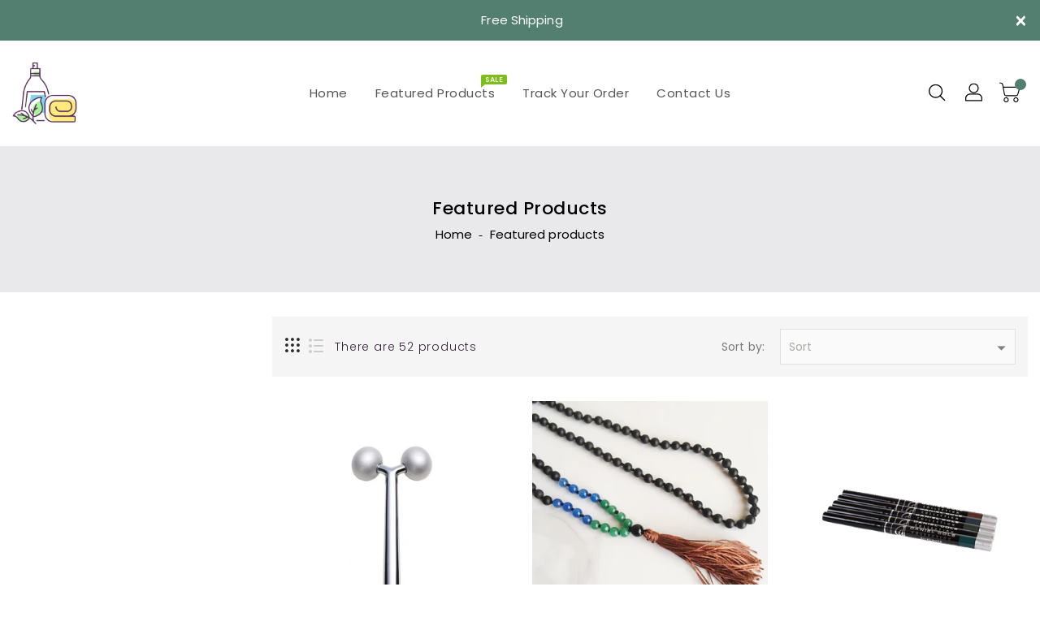

--- FILE ---
content_type: text/html; charset=utf-8
request_url: https://happyshop.shop/collections/featured-products
body_size: 38370
content:
<!doctype html>
  <!--[if IE 9]> <html class="ie9 no-js" lang="en"> <![endif]-->
  <!--[if (gt IE 9)|!(IE)]><!--> <html class="no-js" lang="en"> <!--<![endif]-->
  <head>
    <meta charset="utf-8">
    <meta http-equiv="X-UA-Compatible" content="IE=edge,chrome=1">
    <meta name="viewport" content="width=device-width,initial-scale=1">
    <meta name="theme-color" content="#7796a8">
    <meta name="format-detection" content="telephone=no">
    <link rel="canonical" href="https://happyshop.shop/collections/featured-products">
    
    <!--[if (gt IE 9)|!(IE)]><!--><script src="//happyshop.shop/cdn/shop/t/2/assets/vendor.js?v=140016700318279444971678703020"></script><!--<![endif]-->
    <!--[if lte IE 9]><script src="//happyshop.shop/cdn/shop/t/2/assets/vendor.js?v=140016700318279444971678703020"></script><![endif]-->
    
    
<title>Featured Products
&ndash; The spot</title>

    

    <!-- /snippets/social-meta-tags.liquid -->
<meta property="og:site_name" content="The spot">
<meta property="og:url" content="https://happyshop.shop/collections/featured-products">
<meta property="og:title" content="Featured Products">
<meta property="og:type" content="website">
<meta property="og:description" content="The spot">


<meta name="twitter:site" content="@/">
<meta name="twitter:card" content="summary_large_image">
<meta name="twitter:title" content="Featured Products">
<meta name="twitter:description" content="The spot">

    
    <link href="//happyshop.shop/cdn/shop/t/2/assets/includes.css?v=163774442217513957141678703020" rel="stylesheet" type="text/css" media="all" />
    <link href="//happyshop.shop/cdn/shop/t/2/assets/theme.scss.css?v=109400446811175618271678704656" rel="stylesheet" type="text/css" media="all" />
    <link href="//happyshop.shop/cdn/shop/t/2/assets/custom.scss.css?v=21496829048823027011681064972" rel="stylesheet" type="text/css" media="all" />

    <script>window.performance && window.performance.mark && window.performance.mark('shopify.content_for_header.start');</script><meta id="shopify-digital-wallet" name="shopify-digital-wallet" content="/73285501219/digital_wallets/dialog">
<meta name="shopify-checkout-api-token" content="173a0d39664fd5a7461afee8ea11cce9">
<meta id="in-context-paypal-metadata" data-shop-id="73285501219" data-venmo-supported="true" data-environment="production" data-locale="en_US" data-paypal-v4="true" data-currency="USD">
<link rel="alternate" type="application/atom+xml" title="Feed" href="/collections/featured-products.atom" />
<link rel="next" href="/collections/featured-products?page=2">
<link rel="alternate" type="application/json+oembed" href="https://happyshop.shop/collections/featured-products.oembed">
<script async="async" src="/checkouts/internal/preloads.js?locale=en-US"></script>
<link rel="preconnect" href="https://shop.app" crossorigin="anonymous">
<script async="async" src="https://shop.app/checkouts/internal/preloads.js?locale=en-US&shop_id=73285501219" crossorigin="anonymous"></script>
<script id="apple-pay-shop-capabilities" type="application/json">{"shopId":73285501219,"countryCode":"US","currencyCode":"USD","merchantCapabilities":["supports3DS"],"merchantId":"gid:\/\/shopify\/Shop\/73285501219","merchantName":"The spot","requiredBillingContactFields":["postalAddress","email"],"requiredShippingContactFields":["postalAddress","email"],"shippingType":"shipping","supportedNetworks":["visa","masterCard","amex","discover","elo","jcb"],"total":{"type":"pending","label":"The spot","amount":"1.00"},"shopifyPaymentsEnabled":true,"supportsSubscriptions":true}</script>
<script id="shopify-features" type="application/json">{"accessToken":"173a0d39664fd5a7461afee8ea11cce9","betas":["rich-media-storefront-analytics"],"domain":"happyshop.shop","predictiveSearch":true,"shopId":73285501219,"locale":"en"}</script>
<script>var Shopify = Shopify || {};
Shopify.shop = "oliscat-cosmetics.myshopify.com";
Shopify.locale = "en";
Shopify.currency = {"active":"USD","rate":"1.0"};
Shopify.country = "US";
Shopify.theme = {"name":"Diamond vip cosmetics store","id":145383162147,"schema_name":"Debut","schema_version":"1.0.1","theme_store_id":null,"role":"main"};
Shopify.theme.handle = "null";
Shopify.theme.style = {"id":null,"handle":null};
Shopify.cdnHost = "happyshop.shop/cdn";
Shopify.routes = Shopify.routes || {};
Shopify.routes.root = "/";</script>
<script type="module">!function(o){(o.Shopify=o.Shopify||{}).modules=!0}(window);</script>
<script>!function(o){function n(){var o=[];function n(){o.push(Array.prototype.slice.apply(arguments))}return n.q=o,n}var t=o.Shopify=o.Shopify||{};t.loadFeatures=n(),t.autoloadFeatures=n()}(window);</script>
<script>
  window.ShopifyPay = window.ShopifyPay || {};
  window.ShopifyPay.apiHost = "shop.app\/pay";
  window.ShopifyPay.redirectState = null;
</script>
<script id="shop-js-analytics" type="application/json">{"pageType":"collection"}</script>
<script defer="defer" async type="module" src="//happyshop.shop/cdn/shopifycloud/shop-js/modules/v2/client.init-shop-cart-sync_BdyHc3Nr.en.esm.js"></script>
<script defer="defer" async type="module" src="//happyshop.shop/cdn/shopifycloud/shop-js/modules/v2/chunk.common_Daul8nwZ.esm.js"></script>
<script type="module">
  await import("//happyshop.shop/cdn/shopifycloud/shop-js/modules/v2/client.init-shop-cart-sync_BdyHc3Nr.en.esm.js");
await import("//happyshop.shop/cdn/shopifycloud/shop-js/modules/v2/chunk.common_Daul8nwZ.esm.js");

  window.Shopify.SignInWithShop?.initShopCartSync?.({"fedCMEnabled":true,"windoidEnabled":true});

</script>
<script>
  window.Shopify = window.Shopify || {};
  if (!window.Shopify.featureAssets) window.Shopify.featureAssets = {};
  window.Shopify.featureAssets['shop-js'] = {"shop-cart-sync":["modules/v2/client.shop-cart-sync_QYOiDySF.en.esm.js","modules/v2/chunk.common_Daul8nwZ.esm.js"],"init-fed-cm":["modules/v2/client.init-fed-cm_DchLp9rc.en.esm.js","modules/v2/chunk.common_Daul8nwZ.esm.js"],"shop-button":["modules/v2/client.shop-button_OV7bAJc5.en.esm.js","modules/v2/chunk.common_Daul8nwZ.esm.js"],"init-windoid":["modules/v2/client.init-windoid_DwxFKQ8e.en.esm.js","modules/v2/chunk.common_Daul8nwZ.esm.js"],"shop-cash-offers":["modules/v2/client.shop-cash-offers_DWtL6Bq3.en.esm.js","modules/v2/chunk.common_Daul8nwZ.esm.js","modules/v2/chunk.modal_CQq8HTM6.esm.js"],"shop-toast-manager":["modules/v2/client.shop-toast-manager_CX9r1SjA.en.esm.js","modules/v2/chunk.common_Daul8nwZ.esm.js"],"init-shop-email-lookup-coordinator":["modules/v2/client.init-shop-email-lookup-coordinator_UhKnw74l.en.esm.js","modules/v2/chunk.common_Daul8nwZ.esm.js"],"pay-button":["modules/v2/client.pay-button_DzxNnLDY.en.esm.js","modules/v2/chunk.common_Daul8nwZ.esm.js"],"avatar":["modules/v2/client.avatar_BTnouDA3.en.esm.js"],"init-shop-cart-sync":["modules/v2/client.init-shop-cart-sync_BdyHc3Nr.en.esm.js","modules/v2/chunk.common_Daul8nwZ.esm.js"],"shop-login-button":["modules/v2/client.shop-login-button_D8B466_1.en.esm.js","modules/v2/chunk.common_Daul8nwZ.esm.js","modules/v2/chunk.modal_CQq8HTM6.esm.js"],"init-customer-accounts-sign-up":["modules/v2/client.init-customer-accounts-sign-up_C8fpPm4i.en.esm.js","modules/v2/client.shop-login-button_D8B466_1.en.esm.js","modules/v2/chunk.common_Daul8nwZ.esm.js","modules/v2/chunk.modal_CQq8HTM6.esm.js"],"init-shop-for-new-customer-accounts":["modules/v2/client.init-shop-for-new-customer-accounts_CVTO0Ztu.en.esm.js","modules/v2/client.shop-login-button_D8B466_1.en.esm.js","modules/v2/chunk.common_Daul8nwZ.esm.js","modules/v2/chunk.modal_CQq8HTM6.esm.js"],"init-customer-accounts":["modules/v2/client.init-customer-accounts_dRgKMfrE.en.esm.js","modules/v2/client.shop-login-button_D8B466_1.en.esm.js","modules/v2/chunk.common_Daul8nwZ.esm.js","modules/v2/chunk.modal_CQq8HTM6.esm.js"],"shop-follow-button":["modules/v2/client.shop-follow-button_CkZpjEct.en.esm.js","modules/v2/chunk.common_Daul8nwZ.esm.js","modules/v2/chunk.modal_CQq8HTM6.esm.js"],"lead-capture":["modules/v2/client.lead-capture_BntHBhfp.en.esm.js","modules/v2/chunk.common_Daul8nwZ.esm.js","modules/v2/chunk.modal_CQq8HTM6.esm.js"],"checkout-modal":["modules/v2/client.checkout-modal_CfxcYbTm.en.esm.js","modules/v2/chunk.common_Daul8nwZ.esm.js","modules/v2/chunk.modal_CQq8HTM6.esm.js"],"shop-login":["modules/v2/client.shop-login_Da4GZ2H6.en.esm.js","modules/v2/chunk.common_Daul8nwZ.esm.js","modules/v2/chunk.modal_CQq8HTM6.esm.js"],"payment-terms":["modules/v2/client.payment-terms_MV4M3zvL.en.esm.js","modules/v2/chunk.common_Daul8nwZ.esm.js","modules/v2/chunk.modal_CQq8HTM6.esm.js"]};
</script>
<script id="__st">var __st={"a":73285501219,"offset":-28800,"reqid":"2d7bb5ef-d920-4f87-82d0-eec271112f07-1769013996","pageurl":"happyshop.shop\/collections\/featured-products","u":"3ae62daa61bd","p":"collection","rtyp":"collection","rid":439240327459};</script>
<script>window.ShopifyPaypalV4VisibilityTracking = true;</script>
<script id="captcha-bootstrap">!function(){'use strict';const t='contact',e='account',n='new_comment',o=[[t,t],['blogs',n],['comments',n],[t,'customer']],c=[[e,'customer_login'],[e,'guest_login'],[e,'recover_customer_password'],[e,'create_customer']],r=t=>t.map((([t,e])=>`form[action*='/${t}']:not([data-nocaptcha='true']) input[name='form_type'][value='${e}']`)).join(','),a=t=>()=>t?[...document.querySelectorAll(t)].map((t=>t.form)):[];function s(){const t=[...o],e=r(t);return a(e)}const i='password',u='form_key',d=['recaptcha-v3-token','g-recaptcha-response','h-captcha-response',i],f=()=>{try{return window.sessionStorage}catch{return}},m='__shopify_v',_=t=>t.elements[u];function p(t,e,n=!1){try{const o=window.sessionStorage,c=JSON.parse(o.getItem(e)),{data:r}=function(t){const{data:e,action:n}=t;return t[m]||n?{data:e,action:n}:{data:t,action:n}}(c);for(const[e,n]of Object.entries(r))t.elements[e]&&(t.elements[e].value=n);n&&o.removeItem(e)}catch(o){console.error('form repopulation failed',{error:o})}}const l='form_type',E='cptcha';function T(t){t.dataset[E]=!0}const w=window,h=w.document,L='Shopify',v='ce_forms',y='captcha';let A=!1;((t,e)=>{const n=(g='f06e6c50-85a8-45c8-87d0-21a2b65856fe',I='https://cdn.shopify.com/shopifycloud/storefront-forms-hcaptcha/ce_storefront_forms_captcha_hcaptcha.v1.5.2.iife.js',D={infoText:'Protected by hCaptcha',privacyText:'Privacy',termsText:'Terms'},(t,e,n)=>{const o=w[L][v],c=o.bindForm;if(c)return c(t,g,e,D).then(n);var r;o.q.push([[t,g,e,D],n]),r=I,A||(h.body.append(Object.assign(h.createElement('script'),{id:'captcha-provider',async:!0,src:r})),A=!0)});var g,I,D;w[L]=w[L]||{},w[L][v]=w[L][v]||{},w[L][v].q=[],w[L][y]=w[L][y]||{},w[L][y].protect=function(t,e){n(t,void 0,e),T(t)},Object.freeze(w[L][y]),function(t,e,n,w,h,L){const[v,y,A,g]=function(t,e,n){const i=e?o:[],u=t?c:[],d=[...i,...u],f=r(d),m=r(i),_=r(d.filter((([t,e])=>n.includes(e))));return[a(f),a(m),a(_),s()]}(w,h,L),I=t=>{const e=t.target;return e instanceof HTMLFormElement?e:e&&e.form},D=t=>v().includes(t);t.addEventListener('submit',(t=>{const e=I(t);if(!e)return;const n=D(e)&&!e.dataset.hcaptchaBound&&!e.dataset.recaptchaBound,o=_(e),c=g().includes(e)&&(!o||!o.value);(n||c)&&t.preventDefault(),c&&!n&&(function(t){try{if(!f())return;!function(t){const e=f();if(!e)return;const n=_(t);if(!n)return;const o=n.value;o&&e.removeItem(o)}(t);const e=Array.from(Array(32),(()=>Math.random().toString(36)[2])).join('');!function(t,e){_(t)||t.append(Object.assign(document.createElement('input'),{type:'hidden',name:u})),t.elements[u].value=e}(t,e),function(t,e){const n=f();if(!n)return;const o=[...t.querySelectorAll(`input[type='${i}']`)].map((({name:t})=>t)),c=[...d,...o],r={};for(const[a,s]of new FormData(t).entries())c.includes(a)||(r[a]=s);n.setItem(e,JSON.stringify({[m]:1,action:t.action,data:r}))}(t,e)}catch(e){console.error('failed to persist form',e)}}(e),e.submit())}));const S=(t,e)=>{t&&!t.dataset[E]&&(n(t,e.some((e=>e===t))),T(t))};for(const o of['focusin','change'])t.addEventListener(o,(t=>{const e=I(t);D(e)&&S(e,y())}));const B=e.get('form_key'),M=e.get(l),P=B&&M;t.addEventListener('DOMContentLoaded',(()=>{const t=y();if(P)for(const e of t)e.elements[l].value===M&&p(e,B);[...new Set([...A(),...v().filter((t=>'true'===t.dataset.shopifyCaptcha))])].forEach((e=>S(e,t)))}))}(h,new URLSearchParams(w.location.search),n,t,e,['guest_login'])})(!0,!0)}();</script>
<script integrity="sha256-4kQ18oKyAcykRKYeNunJcIwy7WH5gtpwJnB7kiuLZ1E=" data-source-attribution="shopify.loadfeatures" defer="defer" src="//happyshop.shop/cdn/shopifycloud/storefront/assets/storefront/load_feature-a0a9edcb.js" crossorigin="anonymous"></script>
<script crossorigin="anonymous" defer="defer" src="//happyshop.shop/cdn/shopifycloud/storefront/assets/shopify_pay/storefront-65b4c6d7.js?v=20250812"></script>
<script data-source-attribution="shopify.dynamic_checkout.dynamic.init">var Shopify=Shopify||{};Shopify.PaymentButton=Shopify.PaymentButton||{isStorefrontPortableWallets:!0,init:function(){window.Shopify.PaymentButton.init=function(){};var t=document.createElement("script");t.src="https://happyshop.shop/cdn/shopifycloud/portable-wallets/latest/portable-wallets.en.js",t.type="module",document.head.appendChild(t)}};
</script>
<script data-source-attribution="shopify.dynamic_checkout.buyer_consent">
  function portableWalletsHideBuyerConsent(e){var t=document.getElementById("shopify-buyer-consent"),n=document.getElementById("shopify-subscription-policy-button");t&&n&&(t.classList.add("hidden"),t.setAttribute("aria-hidden","true"),n.removeEventListener("click",e))}function portableWalletsShowBuyerConsent(e){var t=document.getElementById("shopify-buyer-consent"),n=document.getElementById("shopify-subscription-policy-button");t&&n&&(t.classList.remove("hidden"),t.removeAttribute("aria-hidden"),n.addEventListener("click",e))}window.Shopify?.PaymentButton&&(window.Shopify.PaymentButton.hideBuyerConsent=portableWalletsHideBuyerConsent,window.Shopify.PaymentButton.showBuyerConsent=portableWalletsShowBuyerConsent);
</script>
<script data-source-attribution="shopify.dynamic_checkout.cart.bootstrap">document.addEventListener("DOMContentLoaded",(function(){function t(){return document.querySelector("shopify-accelerated-checkout-cart, shopify-accelerated-checkout")}if(t())Shopify.PaymentButton.init();else{new MutationObserver((function(e,n){t()&&(Shopify.PaymentButton.init(),n.disconnect())})).observe(document.body,{childList:!0,subtree:!0})}}));
</script>
<link id="shopify-accelerated-checkout-styles" rel="stylesheet" media="screen" href="https://happyshop.shop/cdn/shopifycloud/portable-wallets/latest/accelerated-checkout-backwards-compat.css" crossorigin="anonymous">
<style id="shopify-accelerated-checkout-cart">
        #shopify-buyer-consent {
  margin-top: 1em;
  display: inline-block;
  width: 100%;
}

#shopify-buyer-consent.hidden {
  display: none;
}

#shopify-subscription-policy-button {
  background: none;
  border: none;
  padding: 0;
  text-decoration: underline;
  font-size: inherit;
  cursor: pointer;
}

#shopify-subscription-policy-button::before {
  box-shadow: none;
}

      </style>

<script>window.performance && window.performance.mark && window.performance.mark('shopify.content_for_header.end');</script>
    
    <script>
      window.performance.mark('debut:theme_stylesheet_loaded.start');

      function onLoadStylesheet() {
        performance.mark('debut:theme_stylesheet_loaded.end');
        performance.measure('debut:theme_stylesheet_loaded', 'debut:theme_stylesheet_loaded.start', 'debut:theme_stylesheet_loaded.end');

        var url = "//happyshop.shop/cdn/shop/t/2/assets/theme.scss.css?v=109400446811175618271678704656";
        var link = document.querySelector('link[href="' + url + '"]');
        link.loaded = true;
        link.dispatchEvent(new Event('load'));
      }
    </script>
    <script>
      var theme = {
        breakpoints: {
          medium: 750,
          large: 990,
          widescreen: 1400
        },
        strings: {
          addToCart: "Add To Cart",
          soldOut: "SOLD OUT",
          unavailable: "Unavailable",
          regularPrice: "Regular price",
          salePrice: "Translation missing: en.products.product.sale_price",
          sale: "Reduced Price",
          fromLowestPrice: "Translation missing: en.products.product.from_lowest_price_html",
          vendor: "vendor",
          showMore: "Show More",
          showLess: "Show Less",
          searchFor: "Translation missing: en.general.search.search_for",
          addressError: "Error looking up that address",
          addressNoResults: "No results for that address",
          addressQueryLimit: "You have exceeded the Google API usage limit. Consider upgrading to a \u003ca href=\"https:\/\/developers.google.com\/maps\/premium\/usage-limits\"\u003ePremium Plan\u003c\/a\u003e.",
          authError: "There was a problem authenticating your Google Maps account.",
          newWindow: "Translation missing: en.general.accessibility.link_messages.new_window",
          external: "Translation missing: en.general.accessibility.link_messages.external",
          newWindowExternal: "Translation missing: en.general.accessibility.link_messages.new_window_and_external",
          removeLabel: "Remove",
          update: "Translation missing: en.cart.label.update",
          quantity: "Quantity",
          discountedTotal: "Translation missing: en.cart.label.discounted_total",
          regularTotal: "Translation missing: en.cart.label.regular_total",
          priceColumn: "Translation missing: en.cart.label.price_column",
          quantityMinimumMessage: "Translation missing: en.products.product.quantity_minimum_message",
          cartError: "Translation missing: en.cart.general.cart_error",
          removedItemMessage: "Translation missing: en.cart.general.removed_item_html",
          unitPrice: "Translation missing: en.products.product.unit_price_label",
          unitPriceSeparator: "Translation missing: en.general.accessibility.unit_price_separator",
          oneCartCount: "Translation missing: en.cart.popup.cart_count",
          otherCartCount: "Translation missing: en.cart.popup.cart_count",
          quantityLabel: "Translation missing: en.cart.popup.quantity_label",
          products: "Translation missing: en.general.search.products",
          loading: "Translation missing: en.general.search.loading",
          number_of_results: "Translation missing: en.general.search.number_of_results",
          number_of_results_found: "Translation missing: en.general.search.number_of_results_found",
          one_result_found: "Translation missing: en.general.search.one_result_found"
        },
        moneyFormat: "${{amount}}",
        moneyFormatWithCurrency: "${{amount}} USD",
        settings: {
        predictiveSearchEnabled: null,
        predictiveSearchShowPrice: null,
        predictiveSearchShowVendor: null
      },
          stylesheet: "//happyshop.shop/cdn/shop/t/2/assets/theme.scss.css?v=109400446811175618271678704656"
      }
      document.documentElement.className = document.documentElement.className.replace('no-js', 'js');
    </script>
  	
    <!--[if (lte IE 9) ]><script src="//happyshop.shop/cdn/shop/t/2/assets/match-media.min.js?v=22265819453975888031678703020" type="text/javascript"></script><![endif]-->

    

    <script src="//happyshop.shop/cdn/shopifycloud/storefront/assets/themes_support/api.jquery-7ab1a3a4.js" type="text/javascript"></script>

    <!--[if (gt IE 9)|!(IE)]><!--><script src="//happyshop.shop/cdn/shop/t/2/assets/quickview.js?v=164462832479928030301678703030" defer="defer"></script><!--<![endif]-->

    <!--[if (gt IE 9)|!(IE)]><!--><script src="//happyshop.shop/cdn/shop/t/2/assets/theme.js?v=22964839419073867701678703020" defer="defer"></script><!--<![endif]-->
    <!--[if lte IE 9]><script src="//happyshop.shop/cdn/shop/t/2/assets/theme.js?v=22964839419073867701678703020"></script><![endif]-->
    <!--[if (gt IE 9)|!(IE)]><!-->
    <script src="//happyshop.shop/cdn/shop/t/2/assets/shop.js?v=144047415891795811678703030" defer="defer"></script><!--<![endif]-->
    <!--[if lte IE 9]><script src="//happyshop.shop/cdn/shop/t/2/assets/shop.js?v=144047415891795811678703030"></script><![endif]-->
    <script src="//happyshop.shop/cdn/shop/t/2/assets/cookie.js?v=115885448860409150801678703019" defer="defer"></script><!--<![endif]-->
    <!--[if lte IE 9]><script src="//happyshop.shop/cdn/shop/t/2/assets/cookie.js?v=115885448860409150801678703019"></script><![endif]-->

    <link href="https://cdnjs.cloudflare.com/ajax/libs/font-awesome/4.7.0/css/font-awesome.min.css" rel="stylesheet" type="text/css" media="all" />
    
    <link href="https://fonts.googleapis.com/css?family=Poppins:300,400,500,600,700,800" rel="stylesheet" type="text/css" media="all">

    <!-- BeginConsistentCartAddon --><script>Shopify.customer_logged_in = false ;Shopify.customer_email = "" ;Shopify.log_uuids = true;</script><!-- EndConsistentCartAddon -->

    <!-- BeginWishyAddon --><script>  Shopify.wishy_btn_settings = {"btn_placer_element":null,"btn_margin_unit":"px","btn_margin_top":5,"btn_margin_left":5,"btn_margin_right":5,"btn_margin_bottom":5,"btn_width":"auto","btn_display":"block","btn_append":"before","btn_background_color":"#ffffff","btn_border_color":"#b9b9b9","btn_border_width":1,"btn_text":"♡ Wishlist","btn_color":"#1b1b1b","heart_icon_margin_right":15,"heart_icon_margin_bottom":15,"heart_icon_margin_top":15,"heart_icon_margin_left":15,"heart_icon_location":"bottom-right"};  Shopify.cc_swim_button_css_json = "";    Shopify.customer_email = "" ;  </script><!-- EndWishyAddon -->
      <script> Shopify.money_format = "${{amount}}";</script>
  <meta property="og:image" content="https://cdn.shopify.com/s/files/1/0732/8550/1219/files/logo_eaba3cad-56e0-416e-9322-246f0f002f5c.png?v=1678704672" />
<meta property="og:image:secure_url" content="https://cdn.shopify.com/s/files/1/0732/8550/1219/files/logo_eaba3cad-56e0-416e-9322-246f0f002f5c.png?v=1678704672" />
<meta property="og:image:width" content="500" />
<meta property="og:image:height" content="500" />
<link href="https://monorail-edge.shopifysvc.com" rel="dns-prefetch">
<script>(function(){if ("sendBeacon" in navigator && "performance" in window) {try {var session_token_from_headers = performance.getEntriesByType('navigation')[0].serverTiming.find(x => x.name == '_s').description;} catch {var session_token_from_headers = undefined;}var session_cookie_matches = document.cookie.match(/_shopify_s=([^;]*)/);var session_token_from_cookie = session_cookie_matches && session_cookie_matches.length === 2 ? session_cookie_matches[1] : "";var session_token = session_token_from_headers || session_token_from_cookie || "";function handle_abandonment_event(e) {var entries = performance.getEntries().filter(function(entry) {return /monorail-edge.shopifysvc.com/.test(entry.name);});if (!window.abandonment_tracked && entries.length === 0) {window.abandonment_tracked = true;var currentMs = Date.now();var navigation_start = performance.timing.navigationStart;var payload = {shop_id: 73285501219,url: window.location.href,navigation_start,duration: currentMs - navigation_start,session_token,page_type: "collection"};window.navigator.sendBeacon("https://monorail-edge.shopifysvc.com/v1/produce", JSON.stringify({schema_id: "online_store_buyer_site_abandonment/1.1",payload: payload,metadata: {event_created_at_ms: currentMs,event_sent_at_ms: currentMs}}));}}window.addEventListener('pagehide', handle_abandonment_event);}}());</script>
<script id="web-pixels-manager-setup">(function e(e,d,r,n,o){if(void 0===o&&(o={}),!Boolean(null===(a=null===(i=window.Shopify)||void 0===i?void 0:i.analytics)||void 0===a?void 0:a.replayQueue)){var i,a;window.Shopify=window.Shopify||{};var t=window.Shopify;t.analytics=t.analytics||{};var s=t.analytics;s.replayQueue=[],s.publish=function(e,d,r){return s.replayQueue.push([e,d,r]),!0};try{self.performance.mark("wpm:start")}catch(e){}var l=function(){var e={modern:/Edge?\/(1{2}[4-9]|1[2-9]\d|[2-9]\d{2}|\d{4,})\.\d+(\.\d+|)|Firefox\/(1{2}[4-9]|1[2-9]\d|[2-9]\d{2}|\d{4,})\.\d+(\.\d+|)|Chrom(ium|e)\/(9{2}|\d{3,})\.\d+(\.\d+|)|(Maci|X1{2}).+ Version\/(15\.\d+|(1[6-9]|[2-9]\d|\d{3,})\.\d+)([,.]\d+|)( \(\w+\)|)( Mobile\/\w+|) Safari\/|Chrome.+OPR\/(9{2}|\d{3,})\.\d+\.\d+|(CPU[ +]OS|iPhone[ +]OS|CPU[ +]iPhone|CPU IPhone OS|CPU iPad OS)[ +]+(15[._]\d+|(1[6-9]|[2-9]\d|\d{3,})[._]\d+)([._]\d+|)|Android:?[ /-](13[3-9]|1[4-9]\d|[2-9]\d{2}|\d{4,})(\.\d+|)(\.\d+|)|Android.+Firefox\/(13[5-9]|1[4-9]\d|[2-9]\d{2}|\d{4,})\.\d+(\.\d+|)|Android.+Chrom(ium|e)\/(13[3-9]|1[4-9]\d|[2-9]\d{2}|\d{4,})\.\d+(\.\d+|)|SamsungBrowser\/([2-9]\d|\d{3,})\.\d+/,legacy:/Edge?\/(1[6-9]|[2-9]\d|\d{3,})\.\d+(\.\d+|)|Firefox\/(5[4-9]|[6-9]\d|\d{3,})\.\d+(\.\d+|)|Chrom(ium|e)\/(5[1-9]|[6-9]\d|\d{3,})\.\d+(\.\d+|)([\d.]+$|.*Safari\/(?![\d.]+ Edge\/[\d.]+$))|(Maci|X1{2}).+ Version\/(10\.\d+|(1[1-9]|[2-9]\d|\d{3,})\.\d+)([,.]\d+|)( \(\w+\)|)( Mobile\/\w+|) Safari\/|Chrome.+OPR\/(3[89]|[4-9]\d|\d{3,})\.\d+\.\d+|(CPU[ +]OS|iPhone[ +]OS|CPU[ +]iPhone|CPU IPhone OS|CPU iPad OS)[ +]+(10[._]\d+|(1[1-9]|[2-9]\d|\d{3,})[._]\d+)([._]\d+|)|Android:?[ /-](13[3-9]|1[4-9]\d|[2-9]\d{2}|\d{4,})(\.\d+|)(\.\d+|)|Mobile Safari.+OPR\/([89]\d|\d{3,})\.\d+\.\d+|Android.+Firefox\/(13[5-9]|1[4-9]\d|[2-9]\d{2}|\d{4,})\.\d+(\.\d+|)|Android.+Chrom(ium|e)\/(13[3-9]|1[4-9]\d|[2-9]\d{2}|\d{4,})\.\d+(\.\d+|)|Android.+(UC? ?Browser|UCWEB|U3)[ /]?(15\.([5-9]|\d{2,})|(1[6-9]|[2-9]\d|\d{3,})\.\d+)\.\d+|SamsungBrowser\/(5\.\d+|([6-9]|\d{2,})\.\d+)|Android.+MQ{2}Browser\/(14(\.(9|\d{2,})|)|(1[5-9]|[2-9]\d|\d{3,})(\.\d+|))(\.\d+|)|K[Aa][Ii]OS\/(3\.\d+|([4-9]|\d{2,})\.\d+)(\.\d+|)/},d=e.modern,r=e.legacy,n=navigator.userAgent;return n.match(d)?"modern":n.match(r)?"legacy":"unknown"}(),u="modern"===l?"modern":"legacy",c=(null!=n?n:{modern:"",legacy:""})[u],f=function(e){return[e.baseUrl,"/wpm","/b",e.hashVersion,"modern"===e.buildTarget?"m":"l",".js"].join("")}({baseUrl:d,hashVersion:r,buildTarget:u}),m=function(e){var d=e.version,r=e.bundleTarget,n=e.surface,o=e.pageUrl,i=e.monorailEndpoint;return{emit:function(e){var a=e.status,t=e.errorMsg,s=(new Date).getTime(),l=JSON.stringify({metadata:{event_sent_at_ms:s},events:[{schema_id:"web_pixels_manager_load/3.1",payload:{version:d,bundle_target:r,page_url:o,status:a,surface:n,error_msg:t},metadata:{event_created_at_ms:s}}]});if(!i)return console&&console.warn&&console.warn("[Web Pixels Manager] No Monorail endpoint provided, skipping logging."),!1;try{return self.navigator.sendBeacon.bind(self.navigator)(i,l)}catch(e){}var u=new XMLHttpRequest;try{return u.open("POST",i,!0),u.setRequestHeader("Content-Type","text/plain"),u.send(l),!0}catch(e){return console&&console.warn&&console.warn("[Web Pixels Manager] Got an unhandled error while logging to Monorail."),!1}}}}({version:r,bundleTarget:l,surface:e.surface,pageUrl:self.location.href,monorailEndpoint:e.monorailEndpoint});try{o.browserTarget=l,function(e){var d=e.src,r=e.async,n=void 0===r||r,o=e.onload,i=e.onerror,a=e.sri,t=e.scriptDataAttributes,s=void 0===t?{}:t,l=document.createElement("script"),u=document.querySelector("head"),c=document.querySelector("body");if(l.async=n,l.src=d,a&&(l.integrity=a,l.crossOrigin="anonymous"),s)for(var f in s)if(Object.prototype.hasOwnProperty.call(s,f))try{l.dataset[f]=s[f]}catch(e){}if(o&&l.addEventListener("load",o),i&&l.addEventListener("error",i),u)u.appendChild(l);else{if(!c)throw new Error("Did not find a head or body element to append the script");c.appendChild(l)}}({src:f,async:!0,onload:function(){if(!function(){var e,d;return Boolean(null===(d=null===(e=window.Shopify)||void 0===e?void 0:e.analytics)||void 0===d?void 0:d.initialized)}()){var d=window.webPixelsManager.init(e)||void 0;if(d){var r=window.Shopify.analytics;r.replayQueue.forEach((function(e){var r=e[0],n=e[1],o=e[2];d.publishCustomEvent(r,n,o)})),r.replayQueue=[],r.publish=d.publishCustomEvent,r.visitor=d.visitor,r.initialized=!0}}},onerror:function(){return m.emit({status:"failed",errorMsg:"".concat(f," has failed to load")})},sri:function(e){var d=/^sha384-[A-Za-z0-9+/=]+$/;return"string"==typeof e&&d.test(e)}(c)?c:"",scriptDataAttributes:o}),m.emit({status:"loading"})}catch(e){m.emit({status:"failed",errorMsg:(null==e?void 0:e.message)||"Unknown error"})}}})({shopId: 73285501219,storefrontBaseUrl: "https://happyshop.shop",extensionsBaseUrl: "https://extensions.shopifycdn.com/cdn/shopifycloud/web-pixels-manager",monorailEndpoint: "https://monorail-edge.shopifysvc.com/unstable/produce_batch",surface: "storefront-renderer",enabledBetaFlags: ["2dca8a86"],webPixelsConfigList: [{"id":"shopify-app-pixel","configuration":"{}","eventPayloadVersion":"v1","runtimeContext":"STRICT","scriptVersion":"0450","apiClientId":"shopify-pixel","type":"APP","privacyPurposes":["ANALYTICS","MARKETING"]},{"id":"shopify-custom-pixel","eventPayloadVersion":"v1","runtimeContext":"LAX","scriptVersion":"0450","apiClientId":"shopify-pixel","type":"CUSTOM","privacyPurposes":["ANALYTICS","MARKETING"]}],isMerchantRequest: false,initData: {"shop":{"name":"The spot","paymentSettings":{"currencyCode":"USD"},"myshopifyDomain":"oliscat-cosmetics.myshopify.com","countryCode":"US","storefrontUrl":"https:\/\/happyshop.shop"},"customer":null,"cart":null,"checkout":null,"productVariants":[],"purchasingCompany":null},},"https://happyshop.shop/cdn","fcfee988w5aeb613cpc8e4bc33m6693e112",{"modern":"","legacy":""},{"shopId":"73285501219","storefrontBaseUrl":"https:\/\/happyshop.shop","extensionBaseUrl":"https:\/\/extensions.shopifycdn.com\/cdn\/shopifycloud\/web-pixels-manager","surface":"storefront-renderer","enabledBetaFlags":"[\"2dca8a86\"]","isMerchantRequest":"false","hashVersion":"fcfee988w5aeb613cpc8e4bc33m6693e112","publish":"custom","events":"[[\"page_viewed\",{}],[\"collection_viewed\",{\"collection\":{\"id\":\"439240327459\",\"title\":\"Featured Products\",\"productVariants\":[{\"price\":{\"amount\":162.8,\"currencyCode\":\"USD\"},\"product\":{\"title\":\"3D roller massage beauty instrument\",\"vendor\":\"Mint Green Leek\",\"id\":\"8188300886307\",\"untranslatedTitle\":\"3D roller massage beauty instrument\",\"url\":\"\/products\/3d-roller-massage-beauty-instrument\",\"type\":\"Bodycare\"},\"id\":\"44546402582819\",\"image\":{\"src\":\"\/\/happyshop.shop\/cdn\/shop\/products\/3079348848412.jpg?v=1679595498\"},\"sku\":\"CJBJPFMB00956-Silver-14x6.2x2.2cm\",\"title\":\"Silver \/ 14x6.2x2.2cm\",\"untranslatedTitle\":\"Silver \/ 14x6.2x2.2cm\"},{\"price\":{\"amount\":153.58,\"currencyCode\":\"USD\"},\"product\":{\"title\":\"Black Onyx, Aventurine \u0026 Blue Agate 108 Mala Bead Necklace\",\"vendor\":\"Rose Eurybia\",\"id\":\"8174345847075\",\"untranslatedTitle\":\"Black Onyx, Aventurine \u0026 Blue Agate 108 Mala Bead Necklace\",\"url\":\"\/products\/mother-earth-108-mala-bead-necklace-made-with-6mm-stones-rainbow-mala-necklace-balance-the-7-chakras-chakras-necklace-mala-necklace-1559705360-549669217\",\"type\":\"Diffusers, Oils \u0026 Candles\"},\"id\":\"44499773063459\",\"image\":{\"src\":\"\/\/happyshop.shop\/cdn\/shop\/products\/il_fullxfull.1551497525_ndte.jpg?v=1679005833\"},\"sku\":\"PRODUCT\",\"title\":\"Default Title\",\"untranslatedTitle\":\"Default Title\"},{\"price\":{\"amount\":135.0,\"currencyCode\":\"USD\"},\"product\":{\"title\":\"Eye Pencil Multipack\",\"vendor\":\"Carmine Ariadne\",\"id\":\"8174316093731\",\"untranslatedTitle\":\"Eye Pencil Multipack\",\"url\":\"\/products\/eye-pencil-multipack-780209725\",\"type\":\"Makeup\"},\"id\":\"44499696582947\",\"image\":{\"src\":\"\/\/happyshop.shop\/cdn\/shop\/products\/data_c5ba4c94-51f9-4dee-ab69-89ce3b568fb1.png?v=1679004693\"},\"sku\":\"PENCILPACK\",\"title\":\"Default Title\",\"untranslatedTitle\":\"Default Title\"},{\"price\":{\"amount\":73.0,\"currencyCode\":\"USD\"},\"product\":{\"title\":\"Multipotent Regenerative Night Cream\",\"vendor\":\"Purple Hypnos\",\"id\":\"8166573801763\",\"untranslatedTitle\":\"Multipotent Regenerative Night Cream\",\"url\":\"\/products\/multipotent-regenerative-night-cream-741670469\",\"type\":\"Skincare\"},\"id\":\"44475183497507\",\"image\":{\"src\":\"\/\/happyshop.shop\/cdn\/shop\/products\/data.jpg?v=1678703677\"},\"sku\":\"AF19\",\"title\":\"Default Title\",\"untranslatedTitle\":\"Default Title\"},{\"price\":{\"amount\":50.0,\"currencyCode\":\"USD\"},\"product\":{\"title\":\"Tobacco \u0026 Musk | Black Series Gift Box\",\"vendor\":\"Green Uranus\",\"id\":\"8174347223331\",\"untranslatedTitle\":\"Tobacco \u0026 Musk | Black Series Gift Box\",\"url\":\"\/products\/tobacco-musk-black-series-gift-box-1270725927\",\"type\":\"Bath \u0026 Beauty\"},\"id\":\"44499775062307\",\"image\":{\"src\":\"\/\/happyshop.shop\/cdn\/shop\/products\/1550007009_75d1a2df-2671-4251-913a-4d66cecc1fa0.jpg?v=1679005867\"},\"sku\":\"724235280722\",\"title\":\"Default Title\",\"untranslatedTitle\":\"Default Title\"},{\"price\":{\"amount\":50.0,\"currencyCode\":\"USD\"},\"product\":{\"title\":\"Fresh Thyme | Black Series Gift Box\",\"vendor\":\"Green Uranus\",\"id\":\"8174345617699\",\"untranslatedTitle\":\"Fresh Thyme | Black Series Gift Box\",\"url\":\"\/products\/fresh-thyme-black-series-gift-box-1546133432\",\"type\":\"Bath \u0026 Beauty\"},\"id\":\"44499772768547\",\"image\":{\"src\":\"\/\/happyshop.shop\/cdn\/shop\/products\/1550007009.jpg?v=1679005827\"},\"sku\":\"724235280678\",\"title\":\"Default Title\",\"untranslatedTitle\":\"Default Title\"},{\"price\":{\"amount\":45.0,\"currencyCode\":\"USD\"},\"product\":{\"title\":\"Powder Foundation - Creamy Beige\",\"vendor\":\"Silver Castor\",\"id\":\"8174345945379\",\"untranslatedTitle\":\"Powder Foundation - Creamy Beige\",\"url\":\"\/products\/powder-foundation-creamy-beige-1624238686\",\"type\":\"Bath \u0026 Beauty\"},\"id\":\"44499773194531\",\"image\":{\"src\":\"\/\/happyshop.shop\/cdn\/shop\/products\/72d0c5_21de61f8601a45bfa12b8ab5fd73fb8f_mv2.jpg?v=1679005835\"},\"sku\":\"product_2997217251\",\"title\":\"Default Title\",\"untranslatedTitle\":\"Default Title\"},{\"price\":{\"amount\":42.95,\"currencyCode\":\"USD\"},\"product\":{\"title\":\"Phyto Repair Hydrating Skin Toner\",\"vendor\":\"Hyperion\",\"id\":\"8166573703459\",\"untranslatedTitle\":\"Phyto Repair Hydrating Skin Toner\",\"url\":\"\/products\/levea-hydrating-phyto-repair-toner-453290050\",\"type\":\"Skincare\"},\"id\":\"44475183333667\",\"image\":{\"src\":\"\/\/happyshop.shop\/cdn\/shop\/products\/Toner-1NEW.jpg?v=1678703672\"},\"sku\":\"LV1607201\",\"title\":\"Full Retail Size\",\"untranslatedTitle\":\"Full Retail Size\"},{\"price\":{\"amount\":38.0,\"currencyCode\":\"USD\"},\"product\":{\"title\":\"Lipstick - Dare to Wear\",\"vendor\":\"Silver Castor\",\"id\":\"8174346371363\",\"untranslatedTitle\":\"Lipstick - Dare to Wear\",\"url\":\"\/products\/lipstick-dare-to-wear-570140090\",\"type\":\"Bath \u0026 Beauty\"},\"id\":\"44499773718819\",\"image\":{\"src\":\"\/\/happyshop.shop\/cdn\/shop\/products\/72d0c5_ab00e4f80d534b66b140fd4736ffab3c_mv2.jpg?v=1679005851\"},\"sku\":\"product_4249272195\",\"title\":\"Default Title\",\"untranslatedTitle\":\"Default Title\"},{\"price\":{\"amount\":35.0,\"currencyCode\":\"USD\"},\"product\":{\"title\":\"Lavender Reed Diffuser\",\"vendor\":\"Fuchsia Rhea\",\"id\":\"8174346469667\",\"untranslatedTitle\":\"Lavender Reed Diffuser\",\"url\":\"\/products\/lavender-reed-diffuser-257328715\",\"type\":\"Diffusers, Oils \u0026 Candles\"},\"id\":\"44499773817123\",\"image\":{\"src\":\"\/\/happyshop.shop\/cdn\/shop\/products\/data_45adeba8-eb14-435e-a317-aef8a1d4ed08.jpg?v=1679005852\"},\"sku\":\"GL10021\",\"title\":\"Default Title\",\"untranslatedTitle\":\"Default Title\"},{\"price\":{\"amount\":34.0,\"currencyCode\":\"USD\"},\"product\":{\"title\":\"Cream Eyeshadow - Ashes\",\"vendor\":\"Silver Castor\",\"id\":\"8174345519395\",\"untranslatedTitle\":\"Cream Eyeshadow - Ashes\",\"url\":\"\/products\/cream-eyeshadow-ashes-252170080\",\"type\":\"Bath \u0026 Beauty\"},\"id\":\"44499772670243\",\"image\":{\"src\":\"\/\/happyshop.shop\/cdn\/shop\/products\/72d0c5_7b5f3b28fec846308501830205a2fddb.jpg?v=1679005823\"},\"sku\":\"product_3178169251\",\"title\":\"Default Title\",\"untranslatedTitle\":\"Default Title\"},{\"price\":{\"amount\":32.0,\"currencyCode\":\"USD\"},\"product\":{\"title\":\"Brightening  Lifting Floral Gel Toner\",\"vendor\":\"Mint Green Leek\",\"id\":\"8166574162211\",\"untranslatedTitle\":\"Brightening  Lifting Floral Gel Toner\",\"url\":\"\/products\/brightening-lifting-floral-gel-toner-981791260\",\"type\":\"Bath \u0026 Beauty\"},\"id\":\"44475184742691\",\"image\":{\"src\":\"\/\/happyshop.shop\/cdn\/shop\/products\/data.png?v=1678703686\"},\"sku\":\"FGT1000772020\",\"title\":\"Test\",\"untranslatedTitle\":\"Test\"},{\"price\":{\"amount\":29.99,\"currencyCode\":\"USD\"},\"product\":{\"title\":\"Rainbow Turtle\",\"vendor\":\"Grey Apollo\",\"id\":\"8174346928419\",\"untranslatedTitle\":\"Rainbow Turtle\",\"url\":\"\/products\/rainbow-turtle-845175364\",\"type\":\"Diffusers, Oils \u0026 Candles\"},\"id\":\"44499774406947\",\"image\":{\"src\":\"\/\/happyshop.shop\/cdn\/shop\/products\/guigui.jpg?v=1679005859\"},\"sku\":\"PRODUCT\",\"title\":\"Default Title\",\"untranslatedTitle\":\"Default Title\"},{\"price\":{\"amount\":28.17,\"currencyCode\":\"USD\"},\"product\":{\"title\":\"Weight Loss Black Stone Magnetic Therapy Braclet\",\"vendor\":\"Beauty Secrets\",\"id\":\"8188321726755\",\"untranslatedTitle\":\"Weight Loss Black Stone Magnetic Therapy Braclet\",\"url\":\"\/products\/weight-loss-black-stone-magnetic-therapy-braclet\",\"type\":\"0\"},\"id\":\"44546575204643\",\"image\":{\"src\":\"\/\/happyshop.shop\/cdn\/shop\/products\/704294623587.jpg?v=1679597430\"},\"sku\":\"CJZBLXSL00448-black\",\"title\":\"black\",\"untranslatedTitle\":\"black\"},{\"price\":{\"amount\":28.0,\"currencyCode\":\"USD\"},\"product\":{\"title\":\"SG Hemp Serum\",\"vendor\":\"Sky Blue Lucy\",\"id\":\"8166574752035\",\"untranslatedTitle\":\"SG Hemp Serum\",\"url\":\"\/products\/sg-hemp-serum-1207751694\",\"type\":\"Skincare\"},\"id\":\"44475185725731\",\"image\":{\"src\":\"\/\/happyshop.shop\/cdn\/shop\/products\/data_5e3407f9-42fb-4708-bfe4-34b2232d453f.jpg?v=1678703698\"},\"sku\":\"HEMP00025\",\"title\":\"Default Title\",\"untranslatedTitle\":\"Default Title\"}]}}]]"});</script><script>
  window.ShopifyAnalytics = window.ShopifyAnalytics || {};
  window.ShopifyAnalytics.meta = window.ShopifyAnalytics.meta || {};
  window.ShopifyAnalytics.meta.currency = 'USD';
  var meta = {"products":[{"id":8188300886307,"gid":"gid:\/\/shopify\/Product\/8188300886307","vendor":"Mint Green Leek","type":"Bodycare","handle":"3d-roller-massage-beauty-instrument","variants":[{"id":44546402582819,"price":16280,"name":"3D roller massage beauty instrument - Silver \/ 14x6.2x2.2cm","public_title":"Silver \/ 14x6.2x2.2cm","sku":"CJBJPFMB00956-Silver-14x6.2x2.2cm"}],"remote":false},{"id":8174345847075,"gid":"gid:\/\/shopify\/Product\/8174345847075","vendor":"Rose Eurybia","type":"Diffusers, Oils \u0026 Candles","handle":"mother-earth-108-mala-bead-necklace-made-with-6mm-stones-rainbow-mala-necklace-balance-the-7-chakras-chakras-necklace-mala-necklace-1559705360-549669217","variants":[{"id":44499773063459,"price":15358,"name":"Black Onyx, Aventurine \u0026 Blue Agate 108 Mala Bead Necklace","public_title":null,"sku":"PRODUCT"}],"remote":false},{"id":8174316093731,"gid":"gid:\/\/shopify\/Product\/8174316093731","vendor":"Carmine Ariadne","type":"Makeup","handle":"eye-pencil-multipack-780209725","variants":[{"id":44499696582947,"price":13500,"name":"Eye Pencil Multipack","public_title":null,"sku":"PENCILPACK"}],"remote":false},{"id":8166573801763,"gid":"gid:\/\/shopify\/Product\/8166573801763","vendor":"Purple Hypnos","type":"Skincare","handle":"multipotent-regenerative-night-cream-741670469","variants":[{"id":44475183497507,"price":7300,"name":"Multipotent Regenerative Night Cream","public_title":null,"sku":"AF19"}],"remote":false},{"id":8174347223331,"gid":"gid:\/\/shopify\/Product\/8174347223331","vendor":"Green Uranus","type":"Bath \u0026 Beauty","handle":"tobacco-musk-black-series-gift-box-1270725927","variants":[{"id":44499775062307,"price":5000,"name":"Tobacco \u0026 Musk | Black Series Gift Box","public_title":null,"sku":"724235280722"}],"remote":false},{"id":8174345617699,"gid":"gid:\/\/shopify\/Product\/8174345617699","vendor":"Green Uranus","type":"Bath \u0026 Beauty","handle":"fresh-thyme-black-series-gift-box-1546133432","variants":[{"id":44499772768547,"price":5000,"name":"Fresh Thyme | Black Series Gift Box","public_title":null,"sku":"724235280678"}],"remote":false},{"id":8174345945379,"gid":"gid:\/\/shopify\/Product\/8174345945379","vendor":"Silver Castor","type":"Bath \u0026 Beauty","handle":"powder-foundation-creamy-beige-1624238686","variants":[{"id":44499773194531,"price":4500,"name":"Powder Foundation - Creamy Beige","public_title":null,"sku":"product_2997217251"}],"remote":false},{"id":8166573703459,"gid":"gid:\/\/shopify\/Product\/8166573703459","vendor":"Hyperion","type":"Skincare","handle":"levea-hydrating-phyto-repair-toner-453290050","variants":[{"id":44475183333667,"price":4295,"name":"Phyto Repair Hydrating Skin Toner - Full Retail Size","public_title":"Full Retail Size","sku":"LV1607201"}],"remote":false},{"id":8174346371363,"gid":"gid:\/\/shopify\/Product\/8174346371363","vendor":"Silver Castor","type":"Bath \u0026 Beauty","handle":"lipstick-dare-to-wear-570140090","variants":[{"id":44499773718819,"price":3800,"name":"Lipstick - Dare to Wear","public_title":null,"sku":"product_4249272195"}],"remote":false},{"id":8174346469667,"gid":"gid:\/\/shopify\/Product\/8174346469667","vendor":"Fuchsia Rhea","type":"Diffusers, Oils \u0026 Candles","handle":"lavender-reed-diffuser-257328715","variants":[{"id":44499773817123,"price":3500,"name":"Lavender Reed Diffuser","public_title":null,"sku":"GL10021"}],"remote":false},{"id":8174345519395,"gid":"gid:\/\/shopify\/Product\/8174345519395","vendor":"Silver Castor","type":"Bath \u0026 Beauty","handle":"cream-eyeshadow-ashes-252170080","variants":[{"id":44499772670243,"price":3400,"name":"Cream Eyeshadow - Ashes","public_title":null,"sku":"product_3178169251"}],"remote":false},{"id":8166574162211,"gid":"gid:\/\/shopify\/Product\/8166574162211","vendor":"Mint Green Leek","type":"Bath \u0026 Beauty","handle":"brightening-lifting-floral-gel-toner-981791260","variants":[{"id":44475184742691,"price":3200,"name":"Brightening  Lifting Floral Gel Toner - Test","public_title":"Test","sku":"FGT1000772020"}],"remote":false},{"id":8174346928419,"gid":"gid:\/\/shopify\/Product\/8174346928419","vendor":"Grey Apollo","type":"Diffusers, Oils \u0026 Candles","handle":"rainbow-turtle-845175364","variants":[{"id":44499774406947,"price":2999,"name":"Rainbow Turtle","public_title":null,"sku":"PRODUCT"}],"remote":false},{"id":8188321726755,"gid":"gid:\/\/shopify\/Product\/8188321726755","vendor":"Beauty Secrets","type":"0","handle":"weight-loss-black-stone-magnetic-therapy-braclet","variants":[{"id":44546575204643,"price":2817,"name":"Weight Loss Black Stone Magnetic Therapy Braclet - black","public_title":"black","sku":"CJZBLXSL00448-black"}],"remote":false},{"id":8166574752035,"gid":"gid:\/\/shopify\/Product\/8166574752035","vendor":"Sky Blue Lucy","type":"Skincare","handle":"sg-hemp-serum-1207751694","variants":[{"id":44475185725731,"price":2800,"name":"SG Hemp Serum","public_title":null,"sku":"HEMP00025"}],"remote":false}],"page":{"pageType":"collection","resourceType":"collection","resourceId":439240327459,"requestId":"2d7bb5ef-d920-4f87-82d0-eec271112f07-1769013996"}};
  for (var attr in meta) {
    window.ShopifyAnalytics.meta[attr] = meta[attr];
  }
</script>
<script class="analytics">
  (function () {
    var customDocumentWrite = function(content) {
      var jquery = null;

      if (window.jQuery) {
        jquery = window.jQuery;
      } else if (window.Checkout && window.Checkout.$) {
        jquery = window.Checkout.$;
      }

      if (jquery) {
        jquery('body').append(content);
      }
    };

    var hasLoggedConversion = function(token) {
      if (token) {
        return document.cookie.indexOf('loggedConversion=' + token) !== -1;
      }
      return false;
    }

    var setCookieIfConversion = function(token) {
      if (token) {
        var twoMonthsFromNow = new Date(Date.now());
        twoMonthsFromNow.setMonth(twoMonthsFromNow.getMonth() + 2);

        document.cookie = 'loggedConversion=' + token + '; expires=' + twoMonthsFromNow;
      }
    }

    var trekkie = window.ShopifyAnalytics.lib = window.trekkie = window.trekkie || [];
    if (trekkie.integrations) {
      return;
    }
    trekkie.methods = [
      'identify',
      'page',
      'ready',
      'track',
      'trackForm',
      'trackLink'
    ];
    trekkie.factory = function(method) {
      return function() {
        var args = Array.prototype.slice.call(arguments);
        args.unshift(method);
        trekkie.push(args);
        return trekkie;
      };
    };
    for (var i = 0; i < trekkie.methods.length; i++) {
      var key = trekkie.methods[i];
      trekkie[key] = trekkie.factory(key);
    }
    trekkie.load = function(config) {
      trekkie.config = config || {};
      trekkie.config.initialDocumentCookie = document.cookie;
      var first = document.getElementsByTagName('script')[0];
      var script = document.createElement('script');
      script.type = 'text/javascript';
      script.onerror = function(e) {
        var scriptFallback = document.createElement('script');
        scriptFallback.type = 'text/javascript';
        scriptFallback.onerror = function(error) {
                var Monorail = {
      produce: function produce(monorailDomain, schemaId, payload) {
        var currentMs = new Date().getTime();
        var event = {
          schema_id: schemaId,
          payload: payload,
          metadata: {
            event_created_at_ms: currentMs,
            event_sent_at_ms: currentMs
          }
        };
        return Monorail.sendRequest("https://" + monorailDomain + "/v1/produce", JSON.stringify(event));
      },
      sendRequest: function sendRequest(endpointUrl, payload) {
        // Try the sendBeacon API
        if (window && window.navigator && typeof window.navigator.sendBeacon === 'function' && typeof window.Blob === 'function' && !Monorail.isIos12()) {
          var blobData = new window.Blob([payload], {
            type: 'text/plain'
          });

          if (window.navigator.sendBeacon(endpointUrl, blobData)) {
            return true;
          } // sendBeacon was not successful

        } // XHR beacon

        var xhr = new XMLHttpRequest();

        try {
          xhr.open('POST', endpointUrl);
          xhr.setRequestHeader('Content-Type', 'text/plain');
          xhr.send(payload);
        } catch (e) {
          console.log(e);
        }

        return false;
      },
      isIos12: function isIos12() {
        return window.navigator.userAgent.lastIndexOf('iPhone; CPU iPhone OS 12_') !== -1 || window.navigator.userAgent.lastIndexOf('iPad; CPU OS 12_') !== -1;
      }
    };
    Monorail.produce('monorail-edge.shopifysvc.com',
      'trekkie_storefront_load_errors/1.1',
      {shop_id: 73285501219,
      theme_id: 145383162147,
      app_name: "storefront",
      context_url: window.location.href,
      source_url: "//happyshop.shop/cdn/s/trekkie.storefront.cd680fe47e6c39ca5d5df5f0a32d569bc48c0f27.min.js"});

        };
        scriptFallback.async = true;
        scriptFallback.src = '//happyshop.shop/cdn/s/trekkie.storefront.cd680fe47e6c39ca5d5df5f0a32d569bc48c0f27.min.js';
        first.parentNode.insertBefore(scriptFallback, first);
      };
      script.async = true;
      script.src = '//happyshop.shop/cdn/s/trekkie.storefront.cd680fe47e6c39ca5d5df5f0a32d569bc48c0f27.min.js';
      first.parentNode.insertBefore(script, first);
    };
    trekkie.load(
      {"Trekkie":{"appName":"storefront","development":false,"defaultAttributes":{"shopId":73285501219,"isMerchantRequest":null,"themeId":145383162147,"themeCityHash":"14214497699332874744","contentLanguage":"en","currency":"USD","eventMetadataId":"1ce7d7c0-c73a-48c9-9f6b-c61581739f14"},"isServerSideCookieWritingEnabled":true,"monorailRegion":"shop_domain","enabledBetaFlags":["65f19447"]},"Session Attribution":{},"S2S":{"facebookCapiEnabled":false,"source":"trekkie-storefront-renderer","apiClientId":580111}}
    );

    var loaded = false;
    trekkie.ready(function() {
      if (loaded) return;
      loaded = true;

      window.ShopifyAnalytics.lib = window.trekkie;

      var originalDocumentWrite = document.write;
      document.write = customDocumentWrite;
      try { window.ShopifyAnalytics.merchantGoogleAnalytics.call(this); } catch(error) {};
      document.write = originalDocumentWrite;

      window.ShopifyAnalytics.lib.page(null,{"pageType":"collection","resourceType":"collection","resourceId":439240327459,"requestId":"2d7bb5ef-d920-4f87-82d0-eec271112f07-1769013996","shopifyEmitted":true});

      var match = window.location.pathname.match(/checkouts\/(.+)\/(thank_you|post_purchase)/)
      var token = match? match[1]: undefined;
      if (!hasLoggedConversion(token)) {
        setCookieIfConversion(token);
        window.ShopifyAnalytics.lib.track("Viewed Product Category",{"currency":"USD","category":"Collection: featured-products","collectionName":"featured-products","collectionId":439240327459,"nonInteraction":true},undefined,undefined,{"shopifyEmitted":true});
      }
    });


        var eventsListenerScript = document.createElement('script');
        eventsListenerScript.async = true;
        eventsListenerScript.src = "//happyshop.shop/cdn/shopifycloud/storefront/assets/shop_events_listener-3da45d37.js";
        document.getElementsByTagName('head')[0].appendChild(eventsListenerScript);

})();</script>
<script
  defer
  src="https://happyshop.shop/cdn/shopifycloud/perf-kit/shopify-perf-kit-3.0.4.min.js"
  data-application="storefront-renderer"
  data-shop-id="73285501219"
  data-render-region="gcp-us-central1"
  data-page-type="collection"
  data-theme-instance-id="145383162147"
  data-theme-name="Debut"
  data-theme-version="1.0.1"
  data-monorail-region="shop_domain"
  data-resource-timing-sampling-rate="10"
  data-shs="true"
  data-shs-beacon="true"
  data-shs-export-with-fetch="true"
  data-shs-logs-sample-rate="1"
  data-shs-beacon-endpoint="https://happyshop.shop/api/collect"
></script>
</head>
  <body class="template-collection ">
    <div class="whole-content">

      <a class="in-page-link visually-hidden skip-link" href="#MainContent">Skip To Content</a>

      <div id="SearchDrawer" class="search-bar drawer drawer--top">
        <div class="search-bar__table">
          <div class="search-bar__table-cell search-bar__form-wrapper">
            <form class="search search-bar__form" action="/search" method="get" role="search">
              <button class="search-bar__submit search__submit btn--link" type="submit">
                Liquid error (layout/theme line 159): Could not find asset snippets/icon-search.liquid
                <span class="icon__fallback-text">Submit</span>
              </button>
              <input class="search__input search-bar__input" type="search" name="q" value="" placeholder="Search Our Catalog" aria-label="Search Our Catalog">
            </form>
          </div>
          <div class="search-bar__table-cell text-right">
            <button type="button" class="btn--link search-bar__close js-drawer-close">
              <svg aria-hidden="true" focusable="false" role="presentation" class="icon icon-close" viewBox="0 0 37 40"><path d="M21.3 23l11-11c.8-.8.8-2 0-2.8-.8-.8-2-.8-2.8 0l-11 11-11-11c-.8-.8-2-.8-2.8 0-.8.8-.8 2 0 2.8l11 11-11 11c-.8.8-.8 2 0 2.8.4.4.9.6 1.4.6s1-.2 1.4-.6l11-11 11 11c.4.4.9.6 1.4.6s1-.2 1.4-.6c.8-.8.8-2 0-2.8l-11-11z"/></svg>
              <span class="icon__fallback-text">Close Search</span>
            </button>
          </div>
        </div>
      </div>
    
      <div id="spin-wrapper"></div>
      <div id="siteloader">
        <div class="loader ishi-round-flip"></div>
      </div>
      <div class="header-nav">
        <div id="shopify-section-header-top" class="shopify-section">



<div id="header" data-section-id="header-top" data-section-type="header-section">
  <header class="site-header" role="banner">
      <div class="nav-header">
        
          <div class="nav-top">
          	<div class="page-width">
              <div class="typed"></div> 
              </div>
            <div class="nav-title">
              
                <a href="/">
                  <span>Free Shipping On All Orders Above $100</span>
                </a>
              
            </div>
            <button type="button" class="close" data-dismiss="modal">&times;</button>
          </div>
        
      <div class="header-top site-header-inner">
        <div class="page-width">
          <div class="row">
            <!-- </div> -->
            <div class="nav-menu">
              <div class="page-width">
                <div class="header-logo-section col-lg-2 col-md-3 col-sm-12 col-xs-12">
                  
                  
                    <div class="h2 header__logo" itemscope itemtype="http://schema.org/Organization">
                      
                      
                      <a href="/" itemprop="url" class="header__logo-image">
                        
                                        
                        <img src="//happyshop.shop/cdn/shop/files/logo_large.png?v=1678704626"
                        alt="The spot"
                        itemprop="logo"
                        style="max-width: 100%;width: 80px;">
                      </a>
                      
                      
                  </div>
                  
                 </div>
                <div class="megamenu-header col-lg-8 col-md-6 hidden-lg-down">
                  <div id="_desktop_top_menu" class="menu js-top-menu hidden-sm-down" role="navigation">
                  
                      <ul class="top-menu" id="top-menu">
                        
                          
                            <li class="category">
                              
                                <span class="float-xs-right hidden-lg-up">
                                     
                                </span>
                                <a href="/" class="dropdown-item">
                                  <h3 class="title">Home</h3>
                                   
                                    
                                    

                                  
                                </a>

                              
                              
                              
                            </li>
                          
                            <li class="category">
                              
                                <span class="float-xs-right hidden-lg-up">
                                     
                                </span>
                                <a href="/collections/featured-products" class="dropdown-item">
                                  <h3 class="title">Featured Products</h3>
                                   
                                    
                                     <span class="sale">SALE</span>
                                    
                                    

                                  
                                </a>

                              
                              
                              
                            </li>
                          
                            <li class="category">
                              
                                <span class="float-xs-right hidden-lg-up">
                                     
                                </span>
                                <a href="/pages/track-your-order" class="dropdown-item">
                                  <h3 class="title">Track Your Order</h3>
                                   
                                    
                                    

                                  
                                </a>

                              
                              
                              
                            </li>
                          
                            <li class="category">
                              
                                <span class="float-xs-right hidden-lg-up">
                                     
                                </span>
                                <a href="/pages/contact-us" class="dropdown-item">
                                  <h3 class="title">Contact Us</h3>
                                   
                                    
                                    

                                  
                                </a>

                              
                              
                              
                            </li>
                          
                        
                      </ul>
                  </div>
                </div>
                
                <div class="header-user-selection col-lg-2 col-md-3 hidden-lg-down">
                  <div id= "_desktop_cart" class="hidden-lg-down">
                    <div class="cart-display">
                      <div class="cart-title clearfix collapsed" data-target="#cart-container" data-toggle="collapse">
                        <div class="site-header__cart expand-more">
                            <span class="cart-logo hidden-lg-down">
	<svg xmlns="http://www.w3.org/2000/svg" style="display: none;">          
		    <symbol id="shopping-cart" viewBox="0 0 700 700"><title>shopping-cart</title>
                <path d="m150.355469 322.332031c-30.046875 0-54.402344 24.355469-54.402344 54.402344 0 30.042969 24.355469 54.398437 54.402344 54.398437 30.042969 0 54.398437-24.355468 54.398437-54.398437-.03125-30.03125-24.367187-54.371094-54.398437-54.402344zm0 88.800781c-19 0-34.402344-15.402343-34.402344-34.398437 0-19 15.402344-34.402344 34.402344-34.402344 18.996093 0 34.398437 15.402344 34.398437 34.402344 0 18.996094-15.402344 34.398437-34.398437 34.398437zm0 0"></path>
                <path d="m446.855469 94.035156h-353.101563l-7.199218-40.300781c-4.4375-24.808594-23.882813-44.214844-48.699219-48.601563l-26.101563-4.597656c-5.441406-.96875-10.632812 2.660156-11.601562 8.097656-.964844 5.441407 2.660156 10.632813 8.101562 11.601563l26.199219 4.597656c16.53125 2.929688 29.472656 15.871094 32.402344 32.402344l35.398437 199.699219c4.179688 23.894531 24.941406 41.324218 49.199219 41.300781h210c22.0625.066406 41.546875-14.375 47.902344-35.5l47-155.800781c.871093-3.039063.320312-6.3125-1.5-8.898438-1.902344-2.503906-4.859375-3.980468-8-4zm-56.601563 162.796875c-3.773437 12.6875-15.464844 21.367188-28.699218 21.300781h-210c-14.566407.039063-27.035157-10.441406-29.5-24.800781l-24.699219-139.398437h336.097656zm0 0"></path>
                <path d="m360.355469 322.332031c-30.046875 0-54.402344 24.355469-54.402344 54.402344 0 30.042969 24.355469 54.398437 54.402344 54.398437 30.042969 0 54.398437-24.355468 54.398437-54.398437-.03125-30.03125-24.367187-54.371094-54.398437-54.402344zm0 88.800781c-19 0-34.402344-15.402343-34.402344-34.398437 0-19 15.402344-34.402344 34.402344-34.402344 18.996093 0 34.398437 15.402344 34.398437 34.402344 0 18.996094-15.402344 34.398437-34.398437 34.398437zm0 0"></path>
           </symbol> 
		</svg>
		<svg class="icon" viewBox="0 0 40 40"><use xlink:href="#shopping-cart" x="12%" y="16%"></use></svg>



</span>
                      		<span class="cart-logo hidden-lg-up">
	<svg xmlns="http://www.w3.org/2000/svg" style="display: none;">          
		    <symbol id="cart" viewBox="0 0 510 510"><title>cart</title>
              <path d="M306.4,313.2l-24-223.6c-0.4-3.6-3.6-6.4-7.2-6.4h-44.4V69.6c0-38.4-31.2-69.6-69.6-69.6c-38.4,0-69.6,31.2-69.6,69.6
				v13.6H46c-3.6,0-6.8,2.8-7.2,6.4l-24,223.6c-0.4,2,0.4,4,1.6,5.6c1.2,1.6,3.2,2.4,5.2,2.4h278c2,0,4-0.8,5.2-2.4
				C306,317.2,306.8,315.2,306.4,313.2z M223.6,123.6c3.6,0,6.4,2.8,6.4,6.4c0,3.6-2.8,6.4-6.4,6.4c-3.6,0-6.4-2.8-6.4-6.4
				C217.2,126.4,220,123.6,223.6,123.6z M106,69.6c0-30.4,24.8-55.2,55.2-55.2c30.4,0,55.2,24.8,55.2,55.2v13.6H106V69.6z
				 M98.8,123.6c3.6,0,6.4,2.8,6.4,6.4c0,3.6-2.8,6.4-6.4,6.4c-3.6,0-6.4-2.8-6.4-6.4C92.4,126.4,95.2,123.6,98.8,123.6z M30,306.4
				L52.4,97.2h39.2v13.2c-8,2.8-13.6,10.4-13.6,19.2c0,11.2,9.2,20.4,20.4,20.4c11.2,0,20.4-9.2,20.4-20.4c0-8.8-5.6-16.4-13.6-19.2
				V97.2h110.4v13.2c-8,2.8-13.6,10.4-13.6,19.2c0,11.2,9.2,20.4,20.4,20.4c11.2,0,20.4-9.2,20.4-20.4c0-8.8-5.6-16.4-13.6-19.2V97.2
				H270l22.4,209.2H30z"></path>
              
            </symbol> 
		</svg>
		<svg class="icon" viewBox="0 0 40 40"><use xlink:href="#cart" x="13%" y="15%"></use></svg>
      
 


</span>
                              <span class="cart-qty"></span>
                            </span>
                        </div>
                      </div>
                      <div id="cart-container" class="cart-dropdown-inner cart-dropdown collapse">
                        
<div class="cart-container-inner" data-section-id="header-top" data-section-type="cart-template">
  <div class="product-list"></div>
  <div class="cart__footer">
    <div class="grid">
      
      <div class="grid__item ">
        <div>
          <span class="cart__subtotal-title">Subtotal</span>
          <span class="cart__subtotal"></span>          
        </div>
        <div class="cart__shipping">Shipping &amp; taxes calculated at checkout</div>
        <div class="cart-links">
          <a class="btn checkout-btn" href="/checkout">Checkout</a>
          <a class="view-cart btn" href="/cart">Your Cart</a>
        </div>
      </div>
    </div>
  </div>
  <div class="cart__empty hide">
    <span class="cart--empty-message">Your cart is currently empty.</span>
    <div class="cookie-message">
      <p>Enable cookies to use the shopping cart</p>
    </div>
  </div>
</div>



                      </div>
                    </div>
                  </div>
                  
                  <div id= "_desktop_user_info" class="user_info full-width hidden-lg-down ">
                    <a href="/account" class="userinfo-title">
                      <span class="userinfo-toggle hidden-lg-down">
	<svg xmlns="http://www.w3.org/2000/svg" style="display: none;">          
		    <symbol id="user-desktop" viewBox="0 0 480 480"><title>user-desktop</title>
              <path d="M187.497,152.427H73.974c-38.111,0-69.117,31.006-69.117,69.117v39.928h251.758v-39.928
                 C256.614,183.433,225.608,152.427,187.497,152.427z M241.614,246.473H19.856v-24.928c0-29.84,24.277-54.117,54.117-54.117h113.523
                 c29.84,0,54.117,24.277,54.117,54.117L241.614,246.473L241.614,246.473z"></path>
              <path d="M130.735,145.326c40.066,0,72.663-32.597,72.663-72.663S170.802,0,130.735,0S58.072,32.596,58.072,72.663
                 S90.669,145.326,130.735,145.326z M130.735,15c31.796,0,57.663,25.867,57.663,57.663s-25.867,57.663-57.663,57.663
                 s-57.663-25.868-57.663-57.663S98.939,15,130.735,15z"></path>
            </symbol> 
		</svg>
   <svg class="icon" viewBox="0 0 40 40"><use xlink:href="#user-desktop" x="19%" y="19%"></use></svg>



</span>
                      <span class="userinfo-toggle hidden-lg-up">
	<svg xmlns="http://www.w3.org/2000/svg" style="display: none;">          
		    <symbol id="user-mobile" viewBox="0 0 480 480"><title>user-mobile</title>
               <path d="M187.497,152.427H73.974c-38.111,0-69.117,31.006-69.117,69.117v39.928h251.758v-39.928
                 C256.614,183.433,225.608,152.427,187.497,152.427z M241.614,246.473H19.856v-24.928c0-29.84,24.277-54.117,54.117-54.117h113.523
                 c29.84,0,54.117,24.277,54.117,54.117L241.614,246.473L241.614,246.473z"></path>
              <path d="M130.735,145.326c40.066,0,72.663-32.597,72.663-72.663S170.802,0,130.735,0S58.072,32.596,58.072,72.663
                 S90.669,145.326,130.735,145.326z M130.735,15c31.796,0,57.663,25.867,57.663,57.663s-25.867,57.663-57.663,57.663
                 s-57.663-25.868-57.663-57.663S98.939,15,130.735,15z"></path>
            </symbol> 
		</svg>
   <svg class="icon" viewBox="0 0 40 40"><use xlink:href="#user-mobile" x="19%" y="22%"></use></svg>



</span>
                    </a>
                  </div>
                  
                  <div id="_desktop_search" class="site-header__search  hidden-lg-down">
                      <div class="search-title clearfix collapsed" data-target="#search-container-full" data-toggle="collapse">
  <span class="search-toggle hidden-lg-down">
      <svg xmlns="http://www.w3.org/2000/svg" style="display: none;">   
        <symbol id="magnifying-desktop" viewBox="0 0 1200 1200"><title>magnifying-desktop</title>
          <path d="M606.209,578.714L448.198,423.228C489.576,378.272,515,318.817,515,253.393C514.98,113.439,399.704,0,257.493,0
               C115.282,0,0.006,113.439,0.006,253.393s115.276,253.393,257.487,253.393c61.445,0,117.801-21.253,162.068-56.586
               l158.624,156.099c7.729,7.614,20.277,7.614,28.006,0C613.938,598.686,613.938,586.328,606.209,578.714z M257.493,467.8
               c-120.326,0-217.869-95.993-217.869-214.407S137.167,38.986,257.493,38.986c120.327,0,217.869,95.993,217.869,214.407
               S377.82,467.8,257.493,467.8z"></path>
         </symbol>
      </svg>
      <svg class="icon" viewBox="0 0 40 40"><use xlink:href="#magnifying-desktop" x="20%" y="22%"></use></svg>



</span>
  <span class="search-toggle hidden-lg-up">
      <svg xmlns="http://www.w3.org/2000/svg" style="display: none;">   
        <symbol id="magnifying-mobile" viewBox="0 0 1200 1200"><title>magnifying-mobile</title>
          <path d="M606.209,578.714L448.198,423.228C489.576,378.272,515,318.817,515,253.393C514.98,113.439,399.704,0,257.493,0
               C115.282,0,0.006,113.439,0.006,253.393s115.276,253.393,257.487,253.393c61.445,0,117.801-21.253,162.068-56.586
               l158.624,156.099c7.729,7.614,20.277,7.614,28.006,0C613.938,598.686,613.938,586.328,606.209,578.714z M257.493,467.8
               c-120.326,0-217.869-95.993-217.869-214.407S137.167,38.986,257.493,38.986c120.327,0,217.869,95.993,217.869,214.407
               S377.82,467.8,257.493,467.8z"></path>
         </symbol>
      </svg>
      <svg class="icon" viewBox="0 0 40 40"><use xlink:href="#magnifying-mobile" x="20%" y="24%"></use></svg>



</span>
</div>
<div  id="search-container-full" class="search-info collapse">
    <form action="/search" method="get" class="search-header search search--focus" role="search">
       <input type="hidden" name="type" value="product">
      <input class="search-header__input search__input"
        type="search"
        name="q"
        placeholder="Search Our Catalog"
        aria-label="Search Our Catalog">
      <button class="search-header__submit search__submit btn--link" type="submit">
        <span class="search-logo"> <i class="material-icons">search</i> </span>
        <span class="icon__fallback-text">Search</span>
      </button>
    </form>
  </div>
                  </div>
                </div>
                
                <div id="mobile_top_menu_wrapper" class="hidden-lg-up" style="display:none;">
                  <div id="top_menu_closer" class="hidden-lg-up">
                    <i class="material-icons"></i>
                  </div>
                  <div  id="_mobile_top_menu" class="js-top-menu mobile"></div>
                </div>
              <div class="mobile-menu-overlay hidden-lg-up"></div>
              </div>
            </div>
        </div>
      </div>
      </div>
      <div class="mobile-width site-header-mobile hidden-lg-up">
        <div class="page-width">
          <div class="row">
            <div class="mobile-width-left">
                <div id="menu-icon" class="menu-icon hidden-lg-up">
                  
	<svg xmlns="http://www.w3.org/2000/svg" style="display: none;">   
			<symbol id="setup" viewBox="0 0 750 750"><title>setup</title><g> <rect y="46.06" width="344.339" height="29.52"/> </g><g> <rect y="156.506" width="344.339" height="29.52"/> </g><g> <rect y="268.748" width="344.339" height="29.531"/> </g></symbol>
		</svg>
		<svg class="icon" viewBox="0 0 40 40"><use xlink:href="#setup" x="25%" y="27%"></use></svg>




                </div>
            </div>
            <div class="mobile-width-right">
              <div id= "_mobile_cart"></div>
              <div id= "_mobile_user_info"></div>              
              <div id= "_mobile_search"></div>
            </div>
          </div>
        </div>
      </div>
  </header>
</div>

<script type="text/javascript">

    $(document).ready(function () { 
    var list = new Array();
    $('.nav-title').each(function(i, obj) {
        list.push($(this).html());
    });

    var myoffer = $('.nav-title').length;
    if(myoffer != 0){
      var typed = new Typed('.typed', { 
        strings: list,
        typeSpeed: 60,
        backSpeed: 60,
        loop: true,
        contentType: 'html',
        showCursor: false,
      });
    }

  });
</script>

</div>
      </div>
      
      


<div class="breadcrumb-container" style="background-color: #e9e8eb;">
    <nav class="breadcrumbs page-width breadcrumbs-empty">
       
         <h3 class="head-title">Featured Products </h3>
       
        <a href="/" title="Back to the frontpage">Home</a>
        
          
            <span class="divider">&dash;</span>
            <span>Featured products</span>
          
      
        
    </nav>
</div>


	  
      <div class="page-container " id="PageContainer">
        <main class="main-content" id="MainContent" role="main">
            
              <div class="page-width collection_templete">
                  <div class="row">
                    



<div id="_desktop_sidebar" class="col-md-3 col-sm-12 col-xs-12 normal-sidebar sidebar_content">
<div id="shopify-section-Ishi_sidebar" class="shopify-section"><div data-section-id="Ishi_sidebar" data-section-type="sidebar-section">
      

    

    
    
    
</div>


</div>
</div>
	
<div class="normal_main_content col-md-9">
<div id="shopify-section-collection-template" class="shopify-section">

<div data-section-id="collection-template" data-section-type="collection-template" class="collection__main">
  <header class="collection-header">
    <input type="hidden" id="ajaxURL" value="https://happyshop.shop/collections/featured-products/">

    
    
      <div class="filters-toolbar-wrapper">
          <div class="filters-toolbar">
             
<div class="collection-view">
  <div id="grid-img" class="grid-img checked">  
  </div>
  <div id="list-img" class="list-img"> 
  </div>
</div>
            <div class="filters-toolbar__item filters-toolbar__item--count">
              <span class="filters-toolbar__product-count">There are 52 products</span>
            </div>
            
              <div class="filters-toolbar__item"><label for="SortBy" class="sort-label">Sort by:</label>
                <div class="select-wrapper">
                  <select name="SortBy" id="SortBy" class="filters-toolbar__input filters-toolbar__input--sort">
                    
                      <option value="title-ascending" selected="selected">Sort</option>
                      
                        <option value="manual">Featured</option>
                      
                      
                        <option value="best-selling">Best Selling</option>
                      
                      
                        <option value="title-ascending">Alphabetically, A-Z</option>
                      
                      
                        <option value="title-descending">Alphabetically, Z-A</option>
                      
                      
                        <option value="price-ascending">Price, low to high</option>
                      
                      
                      
                        <option value="created-descending">Date, new to old</option>
                      
                      
                        <option value="created-ascending">Date, old to new</option>
                      
                    
                  </select>
                </div>
                <input class="collection-header__default-sort" type="hidden" value="price-descending">
              </div>
            
          </div>
      </div>
  </header>

  <div class="row" id="Collection">

      <div class="products-display products-display-collection grid grid--uniform grid--view-items">
        
          <div class="grid__item grid__item--collection-template col-xs-6 col-sm-6 col-md-6 col-lg-4">
            
<div class="grid-view-item">
  <div class="grid-view-item__link grid-view-item__image-container">
    
    
<div class="grid-view-item__image-wrapper js">
        <a href="/collections/featured-products/products/3d-roller-massage-beauty-instrument">
          <div class="image-inner">
            <div class="reveal">
              <img 
               class="grid-view-item__image lazyload  main-img "
               src="//happyshop.shop/cdn/shop/products/175394355020_370x370.jpg?v=1679595498"
               alt="3D roller massage beauty instrument">
               
               
                
                  <img class="extra-img" src="//happyshop.shop/cdn/shop/products/1549834397919_370x370.jpg?v=1679595498" alt="3D roller massage beauty instrument" />
                
               
                <span class="outstock-overlay">SOLD OUT</span>
            </div>
            <div class="hide imgurl-for-quickview">
              
                <span>//happyshop.shop/cdn/shop/products/175394355020_1000x1000.jpg?v=1679595498</span>
              
                <span>//happyshop.shop/cdn/shop/products/1549834397919_1000x1000.jpg?v=1679595498</span>
              
                <span>//happyshop.shop/cdn/shop/products/485521745115_1000x1000.jpg?v=1679595498</span>
              
                <span>//happyshop.shop/cdn/shop/products/328656905779_1000x1000.jpg?v=1679595498</span>
              
                <span>//happyshop.shop/cdn/shop/products/3079348848412_1000x1000.jpg?v=1679595498</span>
              
                <span>//happyshop.shop/cdn/shop/products/3079348848412_b8535bfe-fbb4-4d6d-bcbb-e6cc1e76f103_1000x1000.jpg?v=1679595498</span>
              
            </div>
            <div class="hide socialurl-for-quickview">
              <span>
              </span>
            </div>
          </div>
        </a>
         <span class="shopify-product-reviews-badge" data-id="8188300886307"></span>
        
        <div class="thumbnail-buttons">
          <div class="quick-view">
            <button class="btn" data-toggle="modal">	<svg xmlns="http://www.w3.org/2000/svg" style="display: none;">
      	<symbol id="quickview" viewBox="0 0 1050 1050"><title>quickview</title>
	      	<path d="M505.918,236.117c-26.651-43.587-62.485-78.609-107.497-105.065c-45.015-26.457-92.549-39.687-142.608-39.687
			c-50.059,0-97.595,13.225-142.61,39.687C68.187,157.508,32.355,192.53,5.708,236.117C1.903,242.778,0,249.345,0,255.818
			c0,6.473,1.903,13.04,5.708,19.699c26.647,43.589,62.479,78.614,107.495,105.064c45.015,26.46,92.551,39.68,142.61,39.68
			c50.06,0,97.594-13.176,142.608-39.536c45.012-26.361,80.852-61.432,107.497-105.208c3.806-6.659,5.708-13.223,5.708-19.699
			C511.626,249.345,509.724,242.778,505.918,236.117z M194.568,158.03c17.034-17.034,37.447-25.554,61.242-25.554
			c3.805,0,7.043,1.336,9.709,3.999c2.662,2.664,4,5.901,4,9.707c0,3.809-1.338,7.044-3.994,9.704
			c-2.662,2.667-5.902,3.999-9.708,3.999c-16.368,0-30.362,5.808-41.971,17.416c-11.613,11.615-17.416,25.603-17.416,41.971
			c0,3.811-1.336,7.044-3.999,9.71c-2.667,2.668-5.901,3.999-9.707,3.999c-3.809,0-7.044-1.334-9.71-3.999
			c-2.667-2.666-3.999-5.903-3.999-9.71C169.015,195.482,177.535,175.065,194.568,158.03z M379.867,349.04
			c-38.164,23.12-79.514,34.687-124.054,34.687c-44.539,0-85.889-11.56-124.051-34.687s-69.901-54.2-95.215-93.222
			c28.931-44.921,65.19-78.518,108.777-100.783c-11.61,19.792-17.417,41.207-17.417,64.236c0,35.216,12.517,65.329,37.544,90.362
			s55.151,37.544,90.362,37.544c35.214,0,65.329-12.518,90.362-37.544s37.545-55.146,37.545-90.362
			c0-23.029-5.808-44.447-17.419-64.236c43.585,22.265,79.846,55.865,108.776,100.783C449.767,294.84,418.031,325.913,379.867,349.04
			z"/>
		</symbol>
  	</svg>
  	<svg class="icon" viewBox="0 0 30 30"><use xlink:href="#quickview" x="25%" y="25%"></svg>



<span> Quick View</span></button>
          </div>
          <div class="add-to-wishlist">     
<div class="show">
  <div class="default-wishbutton-3d-roller-massage-beauty-instrument loading"><a class="add-in-wishlist-js btn" data-href="3d-roller-massage-beauty-instrument">
	<svg xmlns="http://www.w3.org/2000/svg" style="display: none;">
      	<symbol id="wishlist-outline" viewBox="0 0 1200 1200"><title>wishlist-outline</title>
	      	<path d="M511.825,170.191c-0.14-1.786-0.298-3.155-0.44-4.095C504.22,84.955,444.691,20.73,367.434,20.73
			c-44.758,0-85.66,21.18-112.442,55.516C228.835,41.679,189.491,20.73,144.97,20.73C67.976,20.73,8.584,84.52,0.937,166.557
			c-0.147,0.956-0.295,2.12-0.43,3.489C-0.8,183.3,0.287,200.862,5.338,222.26c10.732,45.463,35.828,86.871,71.224,118.958
			l164.828,144.92c8.028,7.059,20.042,7.085,28.101,0.062l166.037-144.683c39.134-40.728,62.393-77.366,71.616-119.584
			C511.771,200.731,512.848,183.284,511.825,170.191z M465.46,212.833c-7.254,33.204-26.552,63.603-59.352,97.843L255.545,441.771
			l-150.569-132.38c-28.881-26.184-49.406-60.051-58.113-96.933c-3.953-16.747-4.747-29.585-3.895-38.225
			c0.075-0.764,0.393-3.072,0.393-3.072C48.849,109.384,91.478,63.397,144.97,63.397c39.823,0,73.704,24.287,90.17,63.294
			c7.338,17.382,31.97,17.382,39.308,0c16.136-38.225,52.419-63.294,92.986-63.294c53.494,0,96.121,45.99,101.609,107.786
			c0.147,1.242,0.187,1.586,0.245,2.333C469.993,182.541,469.174,195.811,465.46,212.833z"/>
		</symbol>
  	</svg>
  	<svg class="icon" viewBox="0 0 30 30"><use xlink:href="#wishlist-outline" x="30%" y="30%"></use></svg>



<i class="fa fa-heart-o"></i><span class="tooltip-label">Add to wishlist</span></a></div>
 <div class="loadding-wishbutton-3d-roller-massage-beauty-instrument loading btn loader-btn" style="display: none; pointer-events: none"><a class="add_to_wishlist" data-href="3d-roller-massage-beauty-instrument"><i class="fa fa-circle-o-notch fa-spin"></i></a></div>
  <div class="added-wishbutton-3d-roller-massage-beauty-instrument loading" style="display: none;"><a class="added-wishlist btn add_to_wishlist" href="/pages/wishlist">
	<svg xmlns="http://www.w3.org/2000/svg" style="display: none;">
      	<symbol id="wishlist" viewBox="0 0 1200 1200"><title>wishlist</title>
	      	<path d="M511.489,167.372c-7.573-84.992-68.16-146.667-144.107-146.667c-44.395,0-85.483,20.928-112.427,55.488
			c-26.475-34.923-66.155-55.488-110.037-55.488c-75.691,0-136.171,61.312-144.043,145.856c-0.811,5.483-2.795,25.045,4.395,55.68
			C15.98,267.532,40.62,308.663,76.759,341.41l164.608,144.704c4.011,3.541,9.067,5.312,14.08,5.312
			c4.992,0,10.005-1.749,14.016-5.248L436.865,340.13c24.704-25.771,58.859-66.048,70.251-118.251
			C514.391,188.514,511.66,168.268,511.489,167.372z"/>
		</symbol>
  	</svg>
  	<svg class="icon" viewBox="0 0 30 30"><use xlink:href="#wishlist" x="30%" y="30%"></use></svg>



<i class="fa fa-heart"></i><span class="tooltip-label">View Wishlist</span></a></div>
</div>
 </div>  
        </div>  
      </div>
      <div class="product-description">
        <a href="/collections/featured-products/products/3d-roller-massage-beauty-instrument">
          <div class="product-detail">
            <div class="h4 grid-view-item__title">3D roller massage beauty instrument</div>            
          </div> 
        </a>
        <div class="grid-view-item__meta">
          <!-- snippet/product-price.liquid -->

<!-- <div class="flags">
  <div class="new-lbl">
    
      
      
      new
  </div>
  <div class="sale-lbl">
  </div>
</div> -->


  
    <span class="visually-hidden">Regular price</span>
   <span class="original is-bold qv-regularprice">$162.80</span>
  




        </div>
        <div class="product-desc"> 
 Size: about 14*62*22mm
 
 Process: Aluminum alloy/zinc alloy
 
 Accessories: Products, instructions
 
 Weight: about 142G
 
 
 
 
 
  </div>
        <div class="product-block-hover grid-hover">
          <div class="qv-cartmain add_to_cart_main grid-cart hide">
            <form action="/cart/add" method="post" class="add-to-cart product-form product-form-collection-template" data-section="collection-template">
              <div class="product-selector">
                
                
                <div class="selector-wrapper js product-form__item">
                  <label >
                    Color
                  </label>
                  <select class="single-option-selector" data-index="option1">
                    
                    <option value="Silver" selected="selected">Silver</option>
                    
                  </select>
                </div>
                
                <div class="selector-wrapper js product-form__item">
                  <label >
                    Size
                  </label>
                  <select class="single-option-selector" data-index="option2">
                    
                    <option value="14x6.2x2.2cm" selected="selected">14x6.2x2.2cm</option>
                    
                  </select>
                </div>
                
<div class="ishi-quickview-swatch">
                  
<div class="ishi-custom-swatch">
                    <label >
                      Color
                    </label>
                    <div class="option-swatch" data-selector="option1">
                      

                      <span class="custom-swatch color-swatch active" style="background-color: silver; " data-index="0"></span>
                      
                      
                    </div>
                  </div>
                  
<div class="ishi-custom-swatch">
                    <label >
                      Size
                    </label>
                    <div class="option-swatch" data-selector="option2">
                      

                      <span class="custom-swatch active" data-index="0"> 14x6.2x2.2cm</span>
                      
                      
                    </div>
                  </div>
                  
                </div>
                
              </div>
              <select name="id" data-section="collection-template" class="product-form__variants no-js">
                
                <option  selected="selected"  value="44546402582819" data-featuredimg="//happyshop.shop/cdn/shop/products/3079348848412.jpg?v=1679595498"  data-available="1" data-price="$162.80" data-compareatprice="" >Silver / 14x6.2x2.2cm</option>
                
              </select>
              <div class="product-form__item product-form__item--quantity">
                <div class="dec button qtyminus">-</div>
                <input name="quantity" value="1" class="quantity">
                <div class="inc button qtyplus">+</div> 
              </div>
              <div class="product-form__item product-form__item--submit">
                
                <a href="javascript: void(0)"  class="qv-addToCart addToCart enable btn">
                  <span class="value instock">
                    Add To Cart
                  </span>
                  <span class="adding">
                    adding...
                  </span>
                </a>
                
              </div>
              <input type="hidden" name="return_to" value="back" />
            </form>
          </div>
          <div class="nm-cartmain add_to_cart_main grid-cart">
            <form action="/cart/add" method="post" class="add-to-cart product-form product-form-collection-template" data-section="collection-template">

              <select name="prduct-variant" data-section="collection-template" class="product-form__variants no-js">

                
                <option  selected="selected"  value="44546402582819" data-available="1" >Silver / 14x6.2x2.2cm</option>
                
              </select>
              
               
              <input type="text" name="prduct-variant" value="44546402582819" class="product-form__input">
              
              
              <input type="number" name="product-quantity" value="1" min="1" class="product-form__input">

              <div class="product-form__item product-form__item--submit">
                
                <a href="javascript: void(0)"  class="nm-addToCart addToCart enable btn">
                  
	<svg xmlns="http://www.w3.org/2000/svg" style="display: none;">
      	<symbol id="addtocart" viewBox="0 0 1050 1050"><title>addtocart</title>
	      	<path d="M194.59,382.711c-35.646,0-64.646,29-64.646,64.646s29,64.646,64.646,64.646c35.646,0,64.646-29,64.646-64.646
				S230.235,382.711,194.59,382.711z M194.59,473.215c-14.261,0-25.858-11.597-25.858-25.858c0-14.261,11.597-25.858,25.858-25.858
				c14.254,0,25.858,11.597,25.858,25.858C220.448,461.617,208.851,473.215,194.59,473.215z"/>
			<path d="M385.941,382.711c-35.646,0-64.646,29-64.646,64.646s29,64.646,64.646,64.646c35.646,0,64.646-29,64.646-64.646
				S421.587,382.711,385.941,382.711z M385.941,473.215c-14.261,0-25.858-11.597-25.858-25.858
				c0-14.261,11.597-25.858,25.858-25.858c14.261,0,25.858,11.597,25.858,25.858C411.799,461.617,400.202,473.215,385.941,473.215z"
				/>
			<path d="M498.088,126.274c-3.685-4.629-9.27-7.324-15.179-7.324H143.326l-17.629-89.095c-1.545-7.803-7.699-13.873-15.528-15.308
				L32.594,0.325C22.038-1.621,11.953,5.368,10.02,15.905s5.042,20.641,15.58,22.574l64.607,11.843l56.914,287.667
				c1.797,9.083,9.768,15.631,19.025,15.631h271.512c9.031,0,16.86-6.225,18.896-15.037l45.252-195.876
				C503.137,136.947,501.767,130.896,498.088,126.274z M422.233,314.833H182.074l-31.075-157.089h307.519L422.233,314.833z"/>
		</symbol>
  	</svg>
  	<svg class="icon" viewBox="0 0 30 30"><use xlink:href="#addtocart" x="25%" y="25%"></use></svg>




                  <span class="value">
                    Add To Cart
                  </span>
                </a>
                
              </div>
            </form>
          </div>
        </div>
      </div>
      <noscript>
        
        <img class="grid-view-item__image" src="//happyshop.shop/cdn/shop/products/175394355020.jpg?v=1679595498" alt="3D roller massage beauty instrument" style="max-width: 0.0px;">
      </noscript>
    
    
  </div>
</div>
          </div>
        
          <div class="grid__item grid__item--collection-template col-xs-6 col-sm-6 col-md-6 col-lg-4">
            
<div class="grid-view-item">
  <div class="grid-view-item__link grid-view-item__image-container">
    
    
<div class="grid-view-item__image-wrapper js">
        <a href="/collections/featured-products/products/mother-earth-108-mala-bead-necklace-made-with-6mm-stones-rainbow-mala-necklace-balance-the-7-chakras-chakras-necklace-mala-necklace-1559705360-549669217">
          <div class="image-inner">
            <div class="reveal">
              <img 
               class="grid-view-item__image lazyload  main-img "
               src="//happyshop.shop/cdn/shop/products/il_fullxfull.1551497525_ndte_370x370.jpg?v=1679005833"
               alt="Black Onyx, Aventurine &amp; Blue Agate 108 Mala Bead Necklace">
               
               
                
                  <img class="extra-img" src="//happyshop.shop/cdn/shop/products/il_fullxfull.1551497623_m2r9_370x370.jpg?v=1679005833" alt="Black Onyx, Aventurine &amp; Blue Agate 108 Mala Bead Necklace" />
                
               
                <span class="outstock-overlay">SOLD OUT</span>
            </div>
            <div class="hide imgurl-for-quickview">
              
                <span>//happyshop.shop/cdn/shop/products/il_fullxfull.1551497525_ndte_1000x1000.jpg?v=1679005833</span>
              
                <span>//happyshop.shop/cdn/shop/products/il_fullxfull.1551497623_m2r9_1000x1000.jpg?v=1679005833</span>
              
                <span>//happyshop.shop/cdn/shop/products/b346537142c55db3f26875b606f9d1fec9ce164a_1afd5142-4a6a-4f1b-a1dd-fac1c80a0c31_1000x1000.png?v=1679005833</span>
              
            </div>
            <div class="hide socialurl-for-quickview">
              <span>
              </span>
            </div>
          </div>
        </a>
         <span class="shopify-product-reviews-badge" data-id="8174345847075"></span>
        
        <div class="thumbnail-buttons">
          <div class="quick-view">
            <button class="btn" data-toggle="modal">	<svg xmlns="http://www.w3.org/2000/svg" style="display: none;">
      	<symbol id="quickview" viewBox="0 0 1050 1050"><title>quickview</title>
	      	<path d="M505.918,236.117c-26.651-43.587-62.485-78.609-107.497-105.065c-45.015-26.457-92.549-39.687-142.608-39.687
			c-50.059,0-97.595,13.225-142.61,39.687C68.187,157.508,32.355,192.53,5.708,236.117C1.903,242.778,0,249.345,0,255.818
			c0,6.473,1.903,13.04,5.708,19.699c26.647,43.589,62.479,78.614,107.495,105.064c45.015,26.46,92.551,39.68,142.61,39.68
			c50.06,0,97.594-13.176,142.608-39.536c45.012-26.361,80.852-61.432,107.497-105.208c3.806-6.659,5.708-13.223,5.708-19.699
			C511.626,249.345,509.724,242.778,505.918,236.117z M194.568,158.03c17.034-17.034,37.447-25.554,61.242-25.554
			c3.805,0,7.043,1.336,9.709,3.999c2.662,2.664,4,5.901,4,9.707c0,3.809-1.338,7.044-3.994,9.704
			c-2.662,2.667-5.902,3.999-9.708,3.999c-16.368,0-30.362,5.808-41.971,17.416c-11.613,11.615-17.416,25.603-17.416,41.971
			c0,3.811-1.336,7.044-3.999,9.71c-2.667,2.668-5.901,3.999-9.707,3.999c-3.809,0-7.044-1.334-9.71-3.999
			c-2.667-2.666-3.999-5.903-3.999-9.71C169.015,195.482,177.535,175.065,194.568,158.03z M379.867,349.04
			c-38.164,23.12-79.514,34.687-124.054,34.687c-44.539,0-85.889-11.56-124.051-34.687s-69.901-54.2-95.215-93.222
			c28.931-44.921,65.19-78.518,108.777-100.783c-11.61,19.792-17.417,41.207-17.417,64.236c0,35.216,12.517,65.329,37.544,90.362
			s55.151,37.544,90.362,37.544c35.214,0,65.329-12.518,90.362-37.544s37.545-55.146,37.545-90.362
			c0-23.029-5.808-44.447-17.419-64.236c43.585,22.265,79.846,55.865,108.776,100.783C449.767,294.84,418.031,325.913,379.867,349.04
			z"/>
		</symbol>
  	</svg>
  	<svg class="icon" viewBox="0 0 30 30"><use xlink:href="#quickview" x="25%" y="25%"></svg>



<span> Quick View</span></button>
          </div>
          <div class="add-to-wishlist">     
<div class="show">
  <div class="default-wishbutton-mother-earth-108-mala-bead-necklace-made-with-6mm-stones-rainbow-mala-necklace-balance-the-7-chakras-chakras-necklace-mala-necklace-1559705360-549669217 loading"><a class="add-in-wishlist-js btn" data-href="mother-earth-108-mala-bead-necklace-made-with-6mm-stones-rainbow-mala-necklace-balance-the-7-chakras-chakras-necklace-mala-necklace-1559705360-549669217">
	<svg xmlns="http://www.w3.org/2000/svg" style="display: none;">
      	<symbol id="wishlist-outline" viewBox="0 0 1200 1200"><title>wishlist-outline</title>
	      	<path d="M511.825,170.191c-0.14-1.786-0.298-3.155-0.44-4.095C504.22,84.955,444.691,20.73,367.434,20.73
			c-44.758,0-85.66,21.18-112.442,55.516C228.835,41.679,189.491,20.73,144.97,20.73C67.976,20.73,8.584,84.52,0.937,166.557
			c-0.147,0.956-0.295,2.12-0.43,3.489C-0.8,183.3,0.287,200.862,5.338,222.26c10.732,45.463,35.828,86.871,71.224,118.958
			l164.828,144.92c8.028,7.059,20.042,7.085,28.101,0.062l166.037-144.683c39.134-40.728,62.393-77.366,71.616-119.584
			C511.771,200.731,512.848,183.284,511.825,170.191z M465.46,212.833c-7.254,33.204-26.552,63.603-59.352,97.843L255.545,441.771
			l-150.569-132.38c-28.881-26.184-49.406-60.051-58.113-96.933c-3.953-16.747-4.747-29.585-3.895-38.225
			c0.075-0.764,0.393-3.072,0.393-3.072C48.849,109.384,91.478,63.397,144.97,63.397c39.823,0,73.704,24.287,90.17,63.294
			c7.338,17.382,31.97,17.382,39.308,0c16.136-38.225,52.419-63.294,92.986-63.294c53.494,0,96.121,45.99,101.609,107.786
			c0.147,1.242,0.187,1.586,0.245,2.333C469.993,182.541,469.174,195.811,465.46,212.833z"/>
		</symbol>
  	</svg>
  	<svg class="icon" viewBox="0 0 30 30"><use xlink:href="#wishlist-outline" x="30%" y="30%"></use></svg>



<i class="fa fa-heart-o"></i><span class="tooltip-label">Add to wishlist</span></a></div>
 <div class="loadding-wishbutton-mother-earth-108-mala-bead-necklace-made-with-6mm-stones-rainbow-mala-necklace-balance-the-7-chakras-chakras-necklace-mala-necklace-1559705360-549669217 loading btn loader-btn" style="display: none; pointer-events: none"><a class="add_to_wishlist" data-href="mother-earth-108-mala-bead-necklace-made-with-6mm-stones-rainbow-mala-necklace-balance-the-7-chakras-chakras-necklace-mala-necklace-1559705360-549669217"><i class="fa fa-circle-o-notch fa-spin"></i></a></div>
  <div class="added-wishbutton-mother-earth-108-mala-bead-necklace-made-with-6mm-stones-rainbow-mala-necklace-balance-the-7-chakras-chakras-necklace-mala-necklace-1559705360-549669217 loading" style="display: none;"><a class="added-wishlist btn add_to_wishlist" href="/pages/wishlist">
	<svg xmlns="http://www.w3.org/2000/svg" style="display: none;">
      	<symbol id="wishlist" viewBox="0 0 1200 1200"><title>wishlist</title>
	      	<path d="M511.489,167.372c-7.573-84.992-68.16-146.667-144.107-146.667c-44.395,0-85.483,20.928-112.427,55.488
			c-26.475-34.923-66.155-55.488-110.037-55.488c-75.691,0-136.171,61.312-144.043,145.856c-0.811,5.483-2.795,25.045,4.395,55.68
			C15.98,267.532,40.62,308.663,76.759,341.41l164.608,144.704c4.011,3.541,9.067,5.312,14.08,5.312
			c4.992,0,10.005-1.749,14.016-5.248L436.865,340.13c24.704-25.771,58.859-66.048,70.251-118.251
			C514.391,188.514,511.66,168.268,511.489,167.372z"/>
		</symbol>
  	</svg>
  	<svg class="icon" viewBox="0 0 30 30"><use xlink:href="#wishlist" x="30%" y="30%"></use></svg>



<i class="fa fa-heart"></i><span class="tooltip-label">View Wishlist</span></a></div>
</div>
 </div>  
        </div>  
      </div>
      <div class="product-description">
        <a href="/collections/featured-products/products/mother-earth-108-mala-bead-necklace-made-with-6mm-stones-rainbow-mala-necklace-balance-the-7-chakras-chakras-necklace-mala-necklace-1559705360-549669217">
          <div class="product-detail">
            <div class="h4 grid-view-item__title">Black Onyx, Aventurine & Blue Agate 108 Mala Bead Necklace</div>            
          </div> 
        </a>
        <div class="grid-view-item__meta">
          <!-- snippet/product-price.liquid -->

<!-- <div class="flags">
  <div class="new-lbl">
    
      
      
      new
  </div>
  <div class="sale-lbl">
  </div>
</div> -->


  
    <span class="visually-hidden">Regular price</span>
   <span class="original is-bold qv-regularprice">$153.58</span>
  




        </div>
        <div class="product-desc"> Beautiful Handmade Mala Necklace 
108 - 6mm Stones

Meaning: Aventurine, Blue Agate &amp; Black Onyx

I created this necklace with mother earth in mind. 

Length: 36 inches Long 
Tassel: 3 inches

...  </div>
        <div class="product-block-hover grid-hover">
          <div class="qv-cartmain add_to_cart_main grid-cart hide">
            <form action="/cart/add" method="post" class="add-to-cart product-form product-form-collection-template" data-section="collection-template">
              <div class="product-selector">
                
              </div>
              <select name="id" data-section="collection-template" class="product-form__variants no-js">
                
                <option  selected="selected"  value="44499773063459"  data-available="1" data-price="$153.58" data-compareatprice="" >Default Title</option>
                
              </select>
              <div class="product-form__item product-form__item--quantity">
                <div class="dec button qtyminus">-</div>
                <input name="quantity" value="1" class="quantity">
                <div class="inc button qtyplus">+</div> 
              </div>
              <div class="product-form__item product-form__item--submit">
                
                <a href="javascript: void(0)"  class="qv-addToCart addToCart enable btn">
                  <span class="value instock">
                    Add To Cart
                  </span>
                  <span class="adding">
                    adding...
                  </span>
                </a>
                
              </div>
              <input type="hidden" name="return_to" value="back" />
            </form>
          </div>
          <div class="nm-cartmain add_to_cart_main grid-cart">
            <form action="/cart/add" method="post" class="add-to-cart product-form product-form-collection-template" data-section="collection-template">

              <select name="prduct-variant" data-section="collection-template" class="product-form__variants no-js">

                
                <option  selected="selected"  value="44499773063459" data-available="1" >Default Title</option>
                
              </select>
              
               
              <input type="text" name="prduct-variant" value="44499773063459" class="product-form__input">
              
              
              <input type="number" name="product-quantity" value="1" min="1" class="product-form__input">

              <div class="product-form__item product-form__item--submit">
                
                <a href="javascript: void(0)"  class="nm-addToCart addToCart enable btn">
                  
	<svg xmlns="http://www.w3.org/2000/svg" style="display: none;">
      	<symbol id="addtocart" viewBox="0 0 1050 1050"><title>addtocart</title>
	      	<path d="M194.59,382.711c-35.646,0-64.646,29-64.646,64.646s29,64.646,64.646,64.646c35.646,0,64.646-29,64.646-64.646
				S230.235,382.711,194.59,382.711z M194.59,473.215c-14.261,0-25.858-11.597-25.858-25.858c0-14.261,11.597-25.858,25.858-25.858
				c14.254,0,25.858,11.597,25.858,25.858C220.448,461.617,208.851,473.215,194.59,473.215z"/>
			<path d="M385.941,382.711c-35.646,0-64.646,29-64.646,64.646s29,64.646,64.646,64.646c35.646,0,64.646-29,64.646-64.646
				S421.587,382.711,385.941,382.711z M385.941,473.215c-14.261,0-25.858-11.597-25.858-25.858
				c0-14.261,11.597-25.858,25.858-25.858c14.261,0,25.858,11.597,25.858,25.858C411.799,461.617,400.202,473.215,385.941,473.215z"
				/>
			<path d="M498.088,126.274c-3.685-4.629-9.27-7.324-15.179-7.324H143.326l-17.629-89.095c-1.545-7.803-7.699-13.873-15.528-15.308
				L32.594,0.325C22.038-1.621,11.953,5.368,10.02,15.905s5.042,20.641,15.58,22.574l64.607,11.843l56.914,287.667
				c1.797,9.083,9.768,15.631,19.025,15.631h271.512c9.031,0,16.86-6.225,18.896-15.037l45.252-195.876
				C503.137,136.947,501.767,130.896,498.088,126.274z M422.233,314.833H182.074l-31.075-157.089h307.519L422.233,314.833z"/>
		</symbol>
  	</svg>
  	<svg class="icon" viewBox="0 0 30 30"><use xlink:href="#addtocart" x="25%" y="25%"></use></svg>




                  <span class="value">
                    Add To Cart
                  </span>
                </a>
                
              </div>
            </form>
          </div>
        </div>
      </div>
      <noscript>
        
        <img class="grid-view-item__image" src="//happyshop.shop/cdn/shop/products/il_fullxfull.1551497525_ndte.jpg?v=1679005833" alt="Black Onyx, Aventurine & Blue Agate 108 Mala Bead Necklace" style="max-width: 0.0px;">
      </noscript>
    
    
  </div>
</div>
          </div>
        
          <div class="grid__item grid__item--collection-template col-xs-6 col-sm-6 col-md-6 col-lg-4">
            
<div class="grid-view-item">
  <div class="grid-view-item__link grid-view-item__image-container">
    
    
<div class="grid-view-item__image-wrapper js">
        <a href="/collections/featured-products/products/eye-pencil-multipack-780209725">
          <div class="image-inner">
            <div class="reveal">
              <img 
               class="grid-view-item__image lazyload  main-img "
               src="//happyshop.shop/cdn/shop/products/data_c5ba4c94-51f9-4dee-ab69-89ce3b568fb1_370x370.png?v=1679004693"
               alt="Eye Pencil Multipack">
               
               
                
                  <img class="extra-img" src="//happyshop.shop/cdn/shop/products/data_a1da7938-66c0-4c90-96a7-b0cd025a8cd7_370x370.png?v=1679004693" alt="Eye Pencil Multipack" />
                
               
                <span class="outstock-overlay">SOLD OUT</span>
            </div>
            <div class="hide imgurl-for-quickview">
              
                <span>//happyshop.shop/cdn/shop/products/data_c5ba4c94-51f9-4dee-ab69-89ce3b568fb1_1000x1000.png?v=1679004693</span>
              
                <span>//happyshop.shop/cdn/shop/products/data_a1da7938-66c0-4c90-96a7-b0cd025a8cd7_1000x1000.png?v=1679004693</span>
              
            </div>
            <div class="hide socialurl-for-quickview">
              <span>
              </span>
            </div>
          </div>
        </a>
         <span class="shopify-product-reviews-badge" data-id="8174316093731"></span>
        
        <div class="thumbnail-buttons">
          <div class="quick-view">
            <button class="btn" data-toggle="modal">	<svg xmlns="http://www.w3.org/2000/svg" style="display: none;">
      	<symbol id="quickview" viewBox="0 0 1050 1050"><title>quickview</title>
	      	<path d="M505.918,236.117c-26.651-43.587-62.485-78.609-107.497-105.065c-45.015-26.457-92.549-39.687-142.608-39.687
			c-50.059,0-97.595,13.225-142.61,39.687C68.187,157.508,32.355,192.53,5.708,236.117C1.903,242.778,0,249.345,0,255.818
			c0,6.473,1.903,13.04,5.708,19.699c26.647,43.589,62.479,78.614,107.495,105.064c45.015,26.46,92.551,39.68,142.61,39.68
			c50.06,0,97.594-13.176,142.608-39.536c45.012-26.361,80.852-61.432,107.497-105.208c3.806-6.659,5.708-13.223,5.708-19.699
			C511.626,249.345,509.724,242.778,505.918,236.117z M194.568,158.03c17.034-17.034,37.447-25.554,61.242-25.554
			c3.805,0,7.043,1.336,9.709,3.999c2.662,2.664,4,5.901,4,9.707c0,3.809-1.338,7.044-3.994,9.704
			c-2.662,2.667-5.902,3.999-9.708,3.999c-16.368,0-30.362,5.808-41.971,17.416c-11.613,11.615-17.416,25.603-17.416,41.971
			c0,3.811-1.336,7.044-3.999,9.71c-2.667,2.668-5.901,3.999-9.707,3.999c-3.809,0-7.044-1.334-9.71-3.999
			c-2.667-2.666-3.999-5.903-3.999-9.71C169.015,195.482,177.535,175.065,194.568,158.03z M379.867,349.04
			c-38.164,23.12-79.514,34.687-124.054,34.687c-44.539,0-85.889-11.56-124.051-34.687s-69.901-54.2-95.215-93.222
			c28.931-44.921,65.19-78.518,108.777-100.783c-11.61,19.792-17.417,41.207-17.417,64.236c0,35.216,12.517,65.329,37.544,90.362
			s55.151,37.544,90.362,37.544c35.214,0,65.329-12.518,90.362-37.544s37.545-55.146,37.545-90.362
			c0-23.029-5.808-44.447-17.419-64.236c43.585,22.265,79.846,55.865,108.776,100.783C449.767,294.84,418.031,325.913,379.867,349.04
			z"/>
		</symbol>
  	</svg>
  	<svg class="icon" viewBox="0 0 30 30"><use xlink:href="#quickview" x="25%" y="25%"></svg>



<span> Quick View</span></button>
          </div>
          <div class="add-to-wishlist">     
<div class="show">
  <div class="default-wishbutton-eye-pencil-multipack-780209725 loading"><a class="add-in-wishlist-js btn" data-href="eye-pencil-multipack-780209725">
	<svg xmlns="http://www.w3.org/2000/svg" style="display: none;">
      	<symbol id="wishlist-outline" viewBox="0 0 1200 1200"><title>wishlist-outline</title>
	      	<path d="M511.825,170.191c-0.14-1.786-0.298-3.155-0.44-4.095C504.22,84.955,444.691,20.73,367.434,20.73
			c-44.758,0-85.66,21.18-112.442,55.516C228.835,41.679,189.491,20.73,144.97,20.73C67.976,20.73,8.584,84.52,0.937,166.557
			c-0.147,0.956-0.295,2.12-0.43,3.489C-0.8,183.3,0.287,200.862,5.338,222.26c10.732,45.463,35.828,86.871,71.224,118.958
			l164.828,144.92c8.028,7.059,20.042,7.085,28.101,0.062l166.037-144.683c39.134-40.728,62.393-77.366,71.616-119.584
			C511.771,200.731,512.848,183.284,511.825,170.191z M465.46,212.833c-7.254,33.204-26.552,63.603-59.352,97.843L255.545,441.771
			l-150.569-132.38c-28.881-26.184-49.406-60.051-58.113-96.933c-3.953-16.747-4.747-29.585-3.895-38.225
			c0.075-0.764,0.393-3.072,0.393-3.072C48.849,109.384,91.478,63.397,144.97,63.397c39.823,0,73.704,24.287,90.17,63.294
			c7.338,17.382,31.97,17.382,39.308,0c16.136-38.225,52.419-63.294,92.986-63.294c53.494,0,96.121,45.99,101.609,107.786
			c0.147,1.242,0.187,1.586,0.245,2.333C469.993,182.541,469.174,195.811,465.46,212.833z"/>
		</symbol>
  	</svg>
  	<svg class="icon" viewBox="0 0 30 30"><use xlink:href="#wishlist-outline" x="30%" y="30%"></use></svg>



<i class="fa fa-heart-o"></i><span class="tooltip-label">Add to wishlist</span></a></div>
 <div class="loadding-wishbutton-eye-pencil-multipack-780209725 loading btn loader-btn" style="display: none; pointer-events: none"><a class="add_to_wishlist" data-href="eye-pencil-multipack-780209725"><i class="fa fa-circle-o-notch fa-spin"></i></a></div>
  <div class="added-wishbutton-eye-pencil-multipack-780209725 loading" style="display: none;"><a class="added-wishlist btn add_to_wishlist" href="/pages/wishlist">
	<svg xmlns="http://www.w3.org/2000/svg" style="display: none;">
      	<symbol id="wishlist" viewBox="0 0 1200 1200"><title>wishlist</title>
	      	<path d="M511.489,167.372c-7.573-84.992-68.16-146.667-144.107-146.667c-44.395,0-85.483,20.928-112.427,55.488
			c-26.475-34.923-66.155-55.488-110.037-55.488c-75.691,0-136.171,61.312-144.043,145.856c-0.811,5.483-2.795,25.045,4.395,55.68
			C15.98,267.532,40.62,308.663,76.759,341.41l164.608,144.704c4.011,3.541,9.067,5.312,14.08,5.312
			c4.992,0,10.005-1.749,14.016-5.248L436.865,340.13c24.704-25.771,58.859-66.048,70.251-118.251
			C514.391,188.514,511.66,168.268,511.489,167.372z"/>
		</symbol>
  	</svg>
  	<svg class="icon" viewBox="0 0 30 30"><use xlink:href="#wishlist" x="30%" y="30%"></use></svg>



<i class="fa fa-heart"></i><span class="tooltip-label">View Wishlist</span></a></div>
</div>
 </div>  
        </div>  
      </div>
      <div class="product-description">
        <a href="/collections/featured-products/products/eye-pencil-multipack-780209725">
          <div class="product-detail">
            <div class="h4 grid-view-item__title">Eye Pencil Multipack</div>            
          </div> 
        </a>
        <div class="grid-view-item__meta">
          <!-- snippet/product-price.liquid -->

<!-- <div class="flags">
  <div class="new-lbl">
    
      
      
      new
  </div>
  <div class="sale-lbl">
  </div>
</div> -->


  
    <span class="visually-hidden">Regular price</span>
   <span class="original is-bold qv-regularprice">$135.00</span>
  




        </div>
        <div class="product-desc"> All 9 Colors Included  </div>
        <div class="product-block-hover grid-hover">
          <div class="qv-cartmain add_to_cart_main grid-cart hide">
            <form action="/cart/add" method="post" class="add-to-cart product-form product-form-collection-template" data-section="collection-template">
              <div class="product-selector">
                
              </div>
              <select name="id" data-section="collection-template" class="product-form__variants no-js">
                
                <option  selected="selected"  value="44499696582947"  data-available="1" data-price="$135.00" data-compareatprice="" >Default Title</option>
                
              </select>
              <div class="product-form__item product-form__item--quantity">
                <div class="dec button qtyminus">-</div>
                <input name="quantity" value="1" class="quantity">
                <div class="inc button qtyplus">+</div> 
              </div>
              <div class="product-form__item product-form__item--submit">
                
                <a href="javascript: void(0)"  class="qv-addToCart addToCart enable btn">
                  <span class="value instock">
                    Add To Cart
                  </span>
                  <span class="adding">
                    adding...
                  </span>
                </a>
                
              </div>
              <input type="hidden" name="return_to" value="back" />
            </form>
          </div>
          <div class="nm-cartmain add_to_cart_main grid-cart">
            <form action="/cart/add" method="post" class="add-to-cart product-form product-form-collection-template" data-section="collection-template">

              <select name="prduct-variant" data-section="collection-template" class="product-form__variants no-js">

                
                <option  selected="selected"  value="44499696582947" data-available="1" >Default Title</option>
                
              </select>
              
               
              <input type="text" name="prduct-variant" value="44499696582947" class="product-form__input">
              
              
              <input type="number" name="product-quantity" value="1" min="1" class="product-form__input">

              <div class="product-form__item product-form__item--submit">
                
                <a href="javascript: void(0)"  class="nm-addToCart addToCart enable btn">
                  
	<svg xmlns="http://www.w3.org/2000/svg" style="display: none;">
      	<symbol id="addtocart" viewBox="0 0 1050 1050"><title>addtocart</title>
	      	<path d="M194.59,382.711c-35.646,0-64.646,29-64.646,64.646s29,64.646,64.646,64.646c35.646,0,64.646-29,64.646-64.646
				S230.235,382.711,194.59,382.711z M194.59,473.215c-14.261,0-25.858-11.597-25.858-25.858c0-14.261,11.597-25.858,25.858-25.858
				c14.254,0,25.858,11.597,25.858,25.858C220.448,461.617,208.851,473.215,194.59,473.215z"/>
			<path d="M385.941,382.711c-35.646,0-64.646,29-64.646,64.646s29,64.646,64.646,64.646c35.646,0,64.646-29,64.646-64.646
				S421.587,382.711,385.941,382.711z M385.941,473.215c-14.261,0-25.858-11.597-25.858-25.858
				c0-14.261,11.597-25.858,25.858-25.858c14.261,0,25.858,11.597,25.858,25.858C411.799,461.617,400.202,473.215,385.941,473.215z"
				/>
			<path d="M498.088,126.274c-3.685-4.629-9.27-7.324-15.179-7.324H143.326l-17.629-89.095c-1.545-7.803-7.699-13.873-15.528-15.308
				L32.594,0.325C22.038-1.621,11.953,5.368,10.02,15.905s5.042,20.641,15.58,22.574l64.607,11.843l56.914,287.667
				c1.797,9.083,9.768,15.631,19.025,15.631h271.512c9.031,0,16.86-6.225,18.896-15.037l45.252-195.876
				C503.137,136.947,501.767,130.896,498.088,126.274z M422.233,314.833H182.074l-31.075-157.089h307.519L422.233,314.833z"/>
		</symbol>
  	</svg>
  	<svg class="icon" viewBox="0 0 30 30"><use xlink:href="#addtocart" x="25%" y="25%"></use></svg>




                  <span class="value">
                    Add To Cart
                  </span>
                </a>
                
              </div>
            </form>
          </div>
        </div>
      </div>
      <noscript>
        
        <img class="grid-view-item__image" src="//happyshop.shop/cdn/shop/products/data_c5ba4c94-51f9-4dee-ab69-89ce3b568fb1.png?v=1679004693" alt="Eye Pencil Multipack" style="max-width: 0.0px;">
      </noscript>
    
    
  </div>
</div>
          </div>
        
          <div class="grid__item grid__item--collection-template col-xs-6 col-sm-6 col-md-6 col-lg-4">
            
<div class="grid-view-item">
  <div class="grid-view-item__link grid-view-item__image-container">
    
    
<div class="grid-view-item__image-wrapper js">
        <a href="/collections/featured-products/products/multipotent-regenerative-night-cream-741670469">
          <div class="image-inner">
            <div class="reveal">
              <img 
               class="grid-view-item__image lazyload  main-img "
               src="//happyshop.shop/cdn/shop/products/data_370x370.jpg?v=1678703677"
               alt="Multipotent Regenerative Night Cream">
               
               
                
                  <img class="extra-img" src="//happyshop.shop/cdn/shop/products/data_e82692a9-e4f6-42e3-8af7-66a684663cde_370x370.jpg?v=1678703677" alt="Multipotent Regenerative Night Cream" />
                
               
                <span class="outstock-overlay">SOLD OUT</span>
            </div>
            <div class="hide imgurl-for-quickview">
              
                <span>//happyshop.shop/cdn/shop/products/data_1000x1000.jpg?v=1678703677</span>
              
                <span>//happyshop.shop/cdn/shop/products/data_e82692a9-e4f6-42e3-8af7-66a684663cde_1000x1000.jpg?v=1678703677</span>
              
            </div>
            <div class="hide socialurl-for-quickview">
              <span>
              </span>
            </div>
          </div>
        </a>
         <span class="shopify-product-reviews-badge" data-id="8166573801763"></span>
        
        <div class="thumbnail-buttons">
          <div class="quick-view">
            <button class="btn" data-toggle="modal">	<svg xmlns="http://www.w3.org/2000/svg" style="display: none;">
      	<symbol id="quickview" viewBox="0 0 1050 1050"><title>quickview</title>
	      	<path d="M505.918,236.117c-26.651-43.587-62.485-78.609-107.497-105.065c-45.015-26.457-92.549-39.687-142.608-39.687
			c-50.059,0-97.595,13.225-142.61,39.687C68.187,157.508,32.355,192.53,5.708,236.117C1.903,242.778,0,249.345,0,255.818
			c0,6.473,1.903,13.04,5.708,19.699c26.647,43.589,62.479,78.614,107.495,105.064c45.015,26.46,92.551,39.68,142.61,39.68
			c50.06,0,97.594-13.176,142.608-39.536c45.012-26.361,80.852-61.432,107.497-105.208c3.806-6.659,5.708-13.223,5.708-19.699
			C511.626,249.345,509.724,242.778,505.918,236.117z M194.568,158.03c17.034-17.034,37.447-25.554,61.242-25.554
			c3.805,0,7.043,1.336,9.709,3.999c2.662,2.664,4,5.901,4,9.707c0,3.809-1.338,7.044-3.994,9.704
			c-2.662,2.667-5.902,3.999-9.708,3.999c-16.368,0-30.362,5.808-41.971,17.416c-11.613,11.615-17.416,25.603-17.416,41.971
			c0,3.811-1.336,7.044-3.999,9.71c-2.667,2.668-5.901,3.999-9.707,3.999c-3.809,0-7.044-1.334-9.71-3.999
			c-2.667-2.666-3.999-5.903-3.999-9.71C169.015,195.482,177.535,175.065,194.568,158.03z M379.867,349.04
			c-38.164,23.12-79.514,34.687-124.054,34.687c-44.539,0-85.889-11.56-124.051-34.687s-69.901-54.2-95.215-93.222
			c28.931-44.921,65.19-78.518,108.777-100.783c-11.61,19.792-17.417,41.207-17.417,64.236c0,35.216,12.517,65.329,37.544,90.362
			s55.151,37.544,90.362,37.544c35.214,0,65.329-12.518,90.362-37.544s37.545-55.146,37.545-90.362
			c0-23.029-5.808-44.447-17.419-64.236c43.585,22.265,79.846,55.865,108.776,100.783C449.767,294.84,418.031,325.913,379.867,349.04
			z"/>
		</symbol>
  	</svg>
  	<svg class="icon" viewBox="0 0 30 30"><use xlink:href="#quickview" x="25%" y="25%"></svg>



<span> Quick View</span></button>
          </div>
          <div class="add-to-wishlist">     
<div class="show">
  <div class="default-wishbutton-multipotent-regenerative-night-cream-741670469 loading"><a class="add-in-wishlist-js btn" data-href="multipotent-regenerative-night-cream-741670469">
	<svg xmlns="http://www.w3.org/2000/svg" style="display: none;">
      	<symbol id="wishlist-outline" viewBox="0 0 1200 1200"><title>wishlist-outline</title>
	      	<path d="M511.825,170.191c-0.14-1.786-0.298-3.155-0.44-4.095C504.22,84.955,444.691,20.73,367.434,20.73
			c-44.758,0-85.66,21.18-112.442,55.516C228.835,41.679,189.491,20.73,144.97,20.73C67.976,20.73,8.584,84.52,0.937,166.557
			c-0.147,0.956-0.295,2.12-0.43,3.489C-0.8,183.3,0.287,200.862,5.338,222.26c10.732,45.463,35.828,86.871,71.224,118.958
			l164.828,144.92c8.028,7.059,20.042,7.085,28.101,0.062l166.037-144.683c39.134-40.728,62.393-77.366,71.616-119.584
			C511.771,200.731,512.848,183.284,511.825,170.191z M465.46,212.833c-7.254,33.204-26.552,63.603-59.352,97.843L255.545,441.771
			l-150.569-132.38c-28.881-26.184-49.406-60.051-58.113-96.933c-3.953-16.747-4.747-29.585-3.895-38.225
			c0.075-0.764,0.393-3.072,0.393-3.072C48.849,109.384,91.478,63.397,144.97,63.397c39.823,0,73.704,24.287,90.17,63.294
			c7.338,17.382,31.97,17.382,39.308,0c16.136-38.225,52.419-63.294,92.986-63.294c53.494,0,96.121,45.99,101.609,107.786
			c0.147,1.242,0.187,1.586,0.245,2.333C469.993,182.541,469.174,195.811,465.46,212.833z"/>
		</symbol>
  	</svg>
  	<svg class="icon" viewBox="0 0 30 30"><use xlink:href="#wishlist-outline" x="30%" y="30%"></use></svg>



<i class="fa fa-heart-o"></i><span class="tooltip-label">Add to wishlist</span></a></div>
 <div class="loadding-wishbutton-multipotent-regenerative-night-cream-741670469 loading btn loader-btn" style="display: none; pointer-events: none"><a class="add_to_wishlist" data-href="multipotent-regenerative-night-cream-741670469"><i class="fa fa-circle-o-notch fa-spin"></i></a></div>
  <div class="added-wishbutton-multipotent-regenerative-night-cream-741670469 loading" style="display: none;"><a class="added-wishlist btn add_to_wishlist" href="/pages/wishlist">
	<svg xmlns="http://www.w3.org/2000/svg" style="display: none;">
      	<symbol id="wishlist" viewBox="0 0 1200 1200"><title>wishlist</title>
	      	<path d="M511.489,167.372c-7.573-84.992-68.16-146.667-144.107-146.667c-44.395,0-85.483,20.928-112.427,55.488
			c-26.475-34.923-66.155-55.488-110.037-55.488c-75.691,0-136.171,61.312-144.043,145.856c-0.811,5.483-2.795,25.045,4.395,55.68
			C15.98,267.532,40.62,308.663,76.759,341.41l164.608,144.704c4.011,3.541,9.067,5.312,14.08,5.312
			c4.992,0,10.005-1.749,14.016-5.248L436.865,340.13c24.704-25.771,58.859-66.048,70.251-118.251
			C514.391,188.514,511.66,168.268,511.489,167.372z"/>
		</symbol>
  	</svg>
  	<svg class="icon" viewBox="0 0 30 30"><use xlink:href="#wishlist" x="30%" y="30%"></use></svg>



<i class="fa fa-heart"></i><span class="tooltip-label">View Wishlist</span></a></div>
</div>
 </div>  
        </div>  
      </div>
      <div class="product-description">
        <a href="/collections/featured-products/products/multipotent-regenerative-night-cream-741670469">
          <div class="product-detail">
            <div class="h4 grid-view-item__title">Multipotent Regenerative Night Cream</div>            
          </div> 
        </a>
        <div class="grid-view-item__meta">
          <!-- snippet/product-price.liquid -->

<!-- <div class="flags">
  <div class="new-lbl">
    
      
      
      new
  </div>
  <div class="sale-lbl">
  </div>
</div> -->


  
    <span class="visually-hidden">Regular price</span>
   <span class="original is-bold qv-regularprice">$73.00</span>
  




        </div>
        <div class="product-desc"> The Multipotent Regenerative Night Cream is a multi-correctional formula designed to tighten, hydrate and revitalize the skin’s overall complexion. ARÊMÊS uses a proprietary blend of botanicals, pe...  </div>
        <div class="product-block-hover grid-hover">
          <div class="qv-cartmain add_to_cart_main grid-cart hide">
            <form action="/cart/add" method="post" class="add-to-cart product-form product-form-collection-template" data-section="collection-template">
              <div class="product-selector">
                
              </div>
              <select name="id" data-section="collection-template" class="product-form__variants no-js">
                
                <option  selected="selected"  value="44475183497507"  data-available="1" data-price="$73.00" data-compareatprice="" >Default Title</option>
                
              </select>
              <div class="product-form__item product-form__item--quantity">
                <div class="dec button qtyminus">-</div>
                <input name="quantity" value="1" class="quantity">
                <div class="inc button qtyplus">+</div> 
              </div>
              <div class="product-form__item product-form__item--submit">
                
                <a href="javascript: void(0)"  class="qv-addToCart addToCart enable btn">
                  <span class="value instock">
                    Add To Cart
                  </span>
                  <span class="adding">
                    adding...
                  </span>
                </a>
                
              </div>
              <input type="hidden" name="return_to" value="back" />
            </form>
          </div>
          <div class="nm-cartmain add_to_cart_main grid-cart">
            <form action="/cart/add" method="post" class="add-to-cart product-form product-form-collection-template" data-section="collection-template">

              <select name="prduct-variant" data-section="collection-template" class="product-form__variants no-js">

                
                <option  selected="selected"  value="44475183497507" data-available="1" >Default Title</option>
                
              </select>
              
               
              <input type="text" name="prduct-variant" value="44475183497507" class="product-form__input">
              
              
              <input type="number" name="product-quantity" value="1" min="1" class="product-form__input">

              <div class="product-form__item product-form__item--submit">
                
                <a href="javascript: void(0)"  class="nm-addToCart addToCart enable btn">
                  
	<svg xmlns="http://www.w3.org/2000/svg" style="display: none;">
      	<symbol id="addtocart" viewBox="0 0 1050 1050"><title>addtocart</title>
	      	<path d="M194.59,382.711c-35.646,0-64.646,29-64.646,64.646s29,64.646,64.646,64.646c35.646,0,64.646-29,64.646-64.646
				S230.235,382.711,194.59,382.711z M194.59,473.215c-14.261,0-25.858-11.597-25.858-25.858c0-14.261,11.597-25.858,25.858-25.858
				c14.254,0,25.858,11.597,25.858,25.858C220.448,461.617,208.851,473.215,194.59,473.215z"/>
			<path d="M385.941,382.711c-35.646,0-64.646,29-64.646,64.646s29,64.646,64.646,64.646c35.646,0,64.646-29,64.646-64.646
				S421.587,382.711,385.941,382.711z M385.941,473.215c-14.261,0-25.858-11.597-25.858-25.858
				c0-14.261,11.597-25.858,25.858-25.858c14.261,0,25.858,11.597,25.858,25.858C411.799,461.617,400.202,473.215,385.941,473.215z"
				/>
			<path d="M498.088,126.274c-3.685-4.629-9.27-7.324-15.179-7.324H143.326l-17.629-89.095c-1.545-7.803-7.699-13.873-15.528-15.308
				L32.594,0.325C22.038-1.621,11.953,5.368,10.02,15.905s5.042,20.641,15.58,22.574l64.607,11.843l56.914,287.667
				c1.797,9.083,9.768,15.631,19.025,15.631h271.512c9.031,0,16.86-6.225,18.896-15.037l45.252-195.876
				C503.137,136.947,501.767,130.896,498.088,126.274z M422.233,314.833H182.074l-31.075-157.089h307.519L422.233,314.833z"/>
		</symbol>
  	</svg>
  	<svg class="icon" viewBox="0 0 30 30"><use xlink:href="#addtocart" x="25%" y="25%"></use></svg>




                  <span class="value">
                    Add To Cart
                  </span>
                </a>
                
              </div>
            </form>
          </div>
        </div>
      </div>
      <noscript>
        
        <img class="grid-view-item__image" src="//happyshop.shop/cdn/shop/products/data.jpg?v=1678703677" alt="Multipotent Regenerative Night Cream" style="max-width: 0.0px;">
      </noscript>
    
    
  </div>
</div>
          </div>
        
          <div class="grid__item grid__item--collection-template col-xs-6 col-sm-6 col-md-6 col-lg-4">
            
<div class="grid-view-item">
  <div class="grid-view-item__link grid-view-item__image-container">
    
    
<div class="grid-view-item__image-wrapper js">
        <a href="/collections/featured-products/products/tobacco-musk-black-series-gift-box-1270725927">
          <div class="image-inner">
            <div class="reveal">
              <img 
               class="grid-view-item__image lazyload  main-img "
               src="//happyshop.shop/cdn/shop/products/1550006561_0ea531c8-a3d6-4eca-bb82-4ca64dcaeba0_370x370.jpg?v=1679005866"
               alt="Tobacco &amp; Musk | Black Series Gift Box">
               
               
                
                  <img class="extra-img" src="//happyshop.shop/cdn/shop/products/1550007009_75d1a2df-2671-4251-913a-4d66cecc1fa0_370x370.jpg?v=1679005867" alt="Tobacco &amp; Musk | Black Series Gift Box" />
                
               
                <span class="outstock-overlay">SOLD OUT</span>
            </div>
            <div class="hide imgurl-for-quickview">
              
                <span>//happyshop.shop/cdn/shop/products/1550006561_0ea531c8-a3d6-4eca-bb82-4ca64dcaeba0_1000x1000.jpg?v=1679005866</span>
              
                <span>//happyshop.shop/cdn/shop/products/1550007009_75d1a2df-2671-4251-913a-4d66cecc1fa0_1000x1000.jpg?v=1679005867</span>
              
            </div>
            <div class="hide socialurl-for-quickview">
              <span>
              </span>
            </div>
          </div>
        </a>
         <span class="shopify-product-reviews-badge" data-id="8174347223331"></span>
        
        <div class="thumbnail-buttons">
          <div class="quick-view">
            <button class="btn" data-toggle="modal">	<svg xmlns="http://www.w3.org/2000/svg" style="display: none;">
      	<symbol id="quickview" viewBox="0 0 1050 1050"><title>quickview</title>
	      	<path d="M505.918,236.117c-26.651-43.587-62.485-78.609-107.497-105.065c-45.015-26.457-92.549-39.687-142.608-39.687
			c-50.059,0-97.595,13.225-142.61,39.687C68.187,157.508,32.355,192.53,5.708,236.117C1.903,242.778,0,249.345,0,255.818
			c0,6.473,1.903,13.04,5.708,19.699c26.647,43.589,62.479,78.614,107.495,105.064c45.015,26.46,92.551,39.68,142.61,39.68
			c50.06,0,97.594-13.176,142.608-39.536c45.012-26.361,80.852-61.432,107.497-105.208c3.806-6.659,5.708-13.223,5.708-19.699
			C511.626,249.345,509.724,242.778,505.918,236.117z M194.568,158.03c17.034-17.034,37.447-25.554,61.242-25.554
			c3.805,0,7.043,1.336,9.709,3.999c2.662,2.664,4,5.901,4,9.707c0,3.809-1.338,7.044-3.994,9.704
			c-2.662,2.667-5.902,3.999-9.708,3.999c-16.368,0-30.362,5.808-41.971,17.416c-11.613,11.615-17.416,25.603-17.416,41.971
			c0,3.811-1.336,7.044-3.999,9.71c-2.667,2.668-5.901,3.999-9.707,3.999c-3.809,0-7.044-1.334-9.71-3.999
			c-2.667-2.666-3.999-5.903-3.999-9.71C169.015,195.482,177.535,175.065,194.568,158.03z M379.867,349.04
			c-38.164,23.12-79.514,34.687-124.054,34.687c-44.539,0-85.889-11.56-124.051-34.687s-69.901-54.2-95.215-93.222
			c28.931-44.921,65.19-78.518,108.777-100.783c-11.61,19.792-17.417,41.207-17.417,64.236c0,35.216,12.517,65.329,37.544,90.362
			s55.151,37.544,90.362,37.544c35.214,0,65.329-12.518,90.362-37.544s37.545-55.146,37.545-90.362
			c0-23.029-5.808-44.447-17.419-64.236c43.585,22.265,79.846,55.865,108.776,100.783C449.767,294.84,418.031,325.913,379.867,349.04
			z"/>
		</symbol>
  	</svg>
  	<svg class="icon" viewBox="0 0 30 30"><use xlink:href="#quickview" x="25%" y="25%"></svg>



<span> Quick View</span></button>
          </div>
          <div class="add-to-wishlist">     
<div class="show">
  <div class="default-wishbutton-tobacco-musk-black-series-gift-box-1270725927 loading"><a class="add-in-wishlist-js btn" data-href="tobacco-musk-black-series-gift-box-1270725927">
	<svg xmlns="http://www.w3.org/2000/svg" style="display: none;">
      	<symbol id="wishlist-outline" viewBox="0 0 1200 1200"><title>wishlist-outline</title>
	      	<path d="M511.825,170.191c-0.14-1.786-0.298-3.155-0.44-4.095C504.22,84.955,444.691,20.73,367.434,20.73
			c-44.758,0-85.66,21.18-112.442,55.516C228.835,41.679,189.491,20.73,144.97,20.73C67.976,20.73,8.584,84.52,0.937,166.557
			c-0.147,0.956-0.295,2.12-0.43,3.489C-0.8,183.3,0.287,200.862,5.338,222.26c10.732,45.463,35.828,86.871,71.224,118.958
			l164.828,144.92c8.028,7.059,20.042,7.085,28.101,0.062l166.037-144.683c39.134-40.728,62.393-77.366,71.616-119.584
			C511.771,200.731,512.848,183.284,511.825,170.191z M465.46,212.833c-7.254,33.204-26.552,63.603-59.352,97.843L255.545,441.771
			l-150.569-132.38c-28.881-26.184-49.406-60.051-58.113-96.933c-3.953-16.747-4.747-29.585-3.895-38.225
			c0.075-0.764,0.393-3.072,0.393-3.072C48.849,109.384,91.478,63.397,144.97,63.397c39.823,0,73.704,24.287,90.17,63.294
			c7.338,17.382,31.97,17.382,39.308,0c16.136-38.225,52.419-63.294,92.986-63.294c53.494,0,96.121,45.99,101.609,107.786
			c0.147,1.242,0.187,1.586,0.245,2.333C469.993,182.541,469.174,195.811,465.46,212.833z"/>
		</symbol>
  	</svg>
  	<svg class="icon" viewBox="0 0 30 30"><use xlink:href="#wishlist-outline" x="30%" y="30%"></use></svg>



<i class="fa fa-heart-o"></i><span class="tooltip-label">Add to wishlist</span></a></div>
 <div class="loadding-wishbutton-tobacco-musk-black-series-gift-box-1270725927 loading btn loader-btn" style="display: none; pointer-events: none"><a class="add_to_wishlist" data-href="tobacco-musk-black-series-gift-box-1270725927"><i class="fa fa-circle-o-notch fa-spin"></i></a></div>
  <div class="added-wishbutton-tobacco-musk-black-series-gift-box-1270725927 loading" style="display: none;"><a class="added-wishlist btn add_to_wishlist" href="/pages/wishlist">
	<svg xmlns="http://www.w3.org/2000/svg" style="display: none;">
      	<symbol id="wishlist" viewBox="0 0 1200 1200"><title>wishlist</title>
	      	<path d="M511.489,167.372c-7.573-84.992-68.16-146.667-144.107-146.667c-44.395,0-85.483,20.928-112.427,55.488
			c-26.475-34.923-66.155-55.488-110.037-55.488c-75.691,0-136.171,61.312-144.043,145.856c-0.811,5.483-2.795,25.045,4.395,55.68
			C15.98,267.532,40.62,308.663,76.759,341.41l164.608,144.704c4.011,3.541,9.067,5.312,14.08,5.312
			c4.992,0,10.005-1.749,14.016-5.248L436.865,340.13c24.704-25.771,58.859-66.048,70.251-118.251
			C514.391,188.514,511.66,168.268,511.489,167.372z"/>
		</symbol>
  	</svg>
  	<svg class="icon" viewBox="0 0 30 30"><use xlink:href="#wishlist" x="30%" y="30%"></use></svg>



<i class="fa fa-heart"></i><span class="tooltip-label">View Wishlist</span></a></div>
</div>
 </div>  
        </div>  
      </div>
      <div class="product-description">
        <a href="/collections/featured-products/products/tobacco-musk-black-series-gift-box-1270725927">
          <div class="product-detail">
            <div class="h4 grid-view-item__title">Tobacco & Musk | Black Series Gift Box</div>            
          </div> 
        </a>
        <div class="grid-view-item__meta">
          <!-- snippet/product-price.liquid -->

<!-- <div class="flags">
  <div class="new-lbl">
    
      
      
      new
  </div>
  <div class="sale-lbl">
  </div>
</div> -->


  
    <span class="visually-hidden">Regular price</span>
   <span class="original is-bold qv-regularprice">$50.00</span>
  




        </div>
        <div class="product-desc"> Each box contains (1) Black Series Tobacco &amp; Musk Candle 9 oz., (1) Black Series Tobacco &amp; Musk Exfoliating Hand &amp; Body Wash 16 oz., (1) Fury Bros. book of matches.  </div>
        <div class="product-block-hover grid-hover">
          <div class="qv-cartmain add_to_cart_main grid-cart hide">
            <form action="/cart/add" method="post" class="add-to-cart product-form product-form-collection-template" data-section="collection-template">
              <div class="product-selector">
                
              </div>
              <select name="id" data-section="collection-template" class="product-form__variants no-js">
                
                <option  selected="selected"  value="44499775062307" data-featuredimg="//happyshop.shop/cdn/shop/products/1550007009_75d1a2df-2671-4251-913a-4d66cecc1fa0.jpg?v=1679005867"  data-available="1" data-price="$50.00" data-compareatprice="" >Default Title</option>
                
              </select>
              <div class="product-form__item product-form__item--quantity">
                <div class="dec button qtyminus">-</div>
                <input name="quantity" value="1" class="quantity">
                <div class="inc button qtyplus">+</div> 
              </div>
              <div class="product-form__item product-form__item--submit">
                
                <a href="javascript: void(0)"  class="qv-addToCart addToCart enable btn">
                  <span class="value instock">
                    Add To Cart
                  </span>
                  <span class="adding">
                    adding...
                  </span>
                </a>
                
              </div>
              <input type="hidden" name="return_to" value="back" />
            </form>
          </div>
          <div class="nm-cartmain add_to_cart_main grid-cart">
            <form action="/cart/add" method="post" class="add-to-cart product-form product-form-collection-template" data-section="collection-template">

              <select name="prduct-variant" data-section="collection-template" class="product-form__variants no-js">

                
                <option  selected="selected"  value="44499775062307" data-available="1" >Default Title</option>
                
              </select>
              
               
              <input type="text" name="prduct-variant" value="44499775062307" class="product-form__input">
              
              
              <input type="number" name="product-quantity" value="1" min="1" class="product-form__input">

              <div class="product-form__item product-form__item--submit">
                
                <a href="javascript: void(0)"  class="nm-addToCart addToCart enable btn">
                  
	<svg xmlns="http://www.w3.org/2000/svg" style="display: none;">
      	<symbol id="addtocart" viewBox="0 0 1050 1050"><title>addtocart</title>
	      	<path d="M194.59,382.711c-35.646,0-64.646,29-64.646,64.646s29,64.646,64.646,64.646c35.646,0,64.646-29,64.646-64.646
				S230.235,382.711,194.59,382.711z M194.59,473.215c-14.261,0-25.858-11.597-25.858-25.858c0-14.261,11.597-25.858,25.858-25.858
				c14.254,0,25.858,11.597,25.858,25.858C220.448,461.617,208.851,473.215,194.59,473.215z"/>
			<path d="M385.941,382.711c-35.646,0-64.646,29-64.646,64.646s29,64.646,64.646,64.646c35.646,0,64.646-29,64.646-64.646
				S421.587,382.711,385.941,382.711z M385.941,473.215c-14.261,0-25.858-11.597-25.858-25.858
				c0-14.261,11.597-25.858,25.858-25.858c14.261,0,25.858,11.597,25.858,25.858C411.799,461.617,400.202,473.215,385.941,473.215z"
				/>
			<path d="M498.088,126.274c-3.685-4.629-9.27-7.324-15.179-7.324H143.326l-17.629-89.095c-1.545-7.803-7.699-13.873-15.528-15.308
				L32.594,0.325C22.038-1.621,11.953,5.368,10.02,15.905s5.042,20.641,15.58,22.574l64.607,11.843l56.914,287.667
				c1.797,9.083,9.768,15.631,19.025,15.631h271.512c9.031,0,16.86-6.225,18.896-15.037l45.252-195.876
				C503.137,136.947,501.767,130.896,498.088,126.274z M422.233,314.833H182.074l-31.075-157.089h307.519L422.233,314.833z"/>
		</symbol>
  	</svg>
  	<svg class="icon" viewBox="0 0 30 30"><use xlink:href="#addtocart" x="25%" y="25%"></use></svg>




                  <span class="value">
                    Add To Cart
                  </span>
                </a>
                
              </div>
            </form>
          </div>
        </div>
      </div>
      <noscript>
        
        <img class="grid-view-item__image" src="//happyshop.shop/cdn/shop/products/1550006561_0ea531c8-a3d6-4eca-bb82-4ca64dcaeba0.jpg?v=1679005866" alt="Tobacco & Musk | Black Series Gift Box" style="max-width: 0.0px;">
      </noscript>
    
    
  </div>
</div>
          </div>
        
          <div class="grid__item grid__item--collection-template col-xs-6 col-sm-6 col-md-6 col-lg-4">
            
<div class="grid-view-item">
  <div class="grid-view-item__link grid-view-item__image-container">
    
    
<div class="grid-view-item__image-wrapper js">
        <a href="/collections/featured-products/products/fresh-thyme-black-series-gift-box-1546133432">
          <div class="image-inner">
            <div class="reveal">
              <img 
               class="grid-view-item__image lazyload  main-img "
               src="//happyshop.shop/cdn/shop/products/1550006561_370x370.jpg?v=1679005827"
               alt="Fresh Thyme | Black Series Gift Box">
               
               
                
                  <img class="extra-img" src="//happyshop.shop/cdn/shop/products/1550007009_370x370.jpg?v=1679005827" alt="Fresh Thyme | Black Series Gift Box" />
                
               
                <span class="outstock-overlay">SOLD OUT</span>
            </div>
            <div class="hide imgurl-for-quickview">
              
                <span>//happyshop.shop/cdn/shop/products/1550006561_1000x1000.jpg?v=1679005827</span>
              
                <span>//happyshop.shop/cdn/shop/products/1550007009_1000x1000.jpg?v=1679005827</span>
              
            </div>
            <div class="hide socialurl-for-quickview">
              <span>
              </span>
            </div>
          </div>
        </a>
         <span class="shopify-product-reviews-badge" data-id="8174345617699"></span>
        
        <div class="thumbnail-buttons">
          <div class="quick-view">
            <button class="btn" data-toggle="modal">	<svg xmlns="http://www.w3.org/2000/svg" style="display: none;">
      	<symbol id="quickview" viewBox="0 0 1050 1050"><title>quickview</title>
	      	<path d="M505.918,236.117c-26.651-43.587-62.485-78.609-107.497-105.065c-45.015-26.457-92.549-39.687-142.608-39.687
			c-50.059,0-97.595,13.225-142.61,39.687C68.187,157.508,32.355,192.53,5.708,236.117C1.903,242.778,0,249.345,0,255.818
			c0,6.473,1.903,13.04,5.708,19.699c26.647,43.589,62.479,78.614,107.495,105.064c45.015,26.46,92.551,39.68,142.61,39.68
			c50.06,0,97.594-13.176,142.608-39.536c45.012-26.361,80.852-61.432,107.497-105.208c3.806-6.659,5.708-13.223,5.708-19.699
			C511.626,249.345,509.724,242.778,505.918,236.117z M194.568,158.03c17.034-17.034,37.447-25.554,61.242-25.554
			c3.805,0,7.043,1.336,9.709,3.999c2.662,2.664,4,5.901,4,9.707c0,3.809-1.338,7.044-3.994,9.704
			c-2.662,2.667-5.902,3.999-9.708,3.999c-16.368,0-30.362,5.808-41.971,17.416c-11.613,11.615-17.416,25.603-17.416,41.971
			c0,3.811-1.336,7.044-3.999,9.71c-2.667,2.668-5.901,3.999-9.707,3.999c-3.809,0-7.044-1.334-9.71-3.999
			c-2.667-2.666-3.999-5.903-3.999-9.71C169.015,195.482,177.535,175.065,194.568,158.03z M379.867,349.04
			c-38.164,23.12-79.514,34.687-124.054,34.687c-44.539,0-85.889-11.56-124.051-34.687s-69.901-54.2-95.215-93.222
			c28.931-44.921,65.19-78.518,108.777-100.783c-11.61,19.792-17.417,41.207-17.417,64.236c0,35.216,12.517,65.329,37.544,90.362
			s55.151,37.544,90.362,37.544c35.214,0,65.329-12.518,90.362-37.544s37.545-55.146,37.545-90.362
			c0-23.029-5.808-44.447-17.419-64.236c43.585,22.265,79.846,55.865,108.776,100.783C449.767,294.84,418.031,325.913,379.867,349.04
			z"/>
		</symbol>
  	</svg>
  	<svg class="icon" viewBox="0 0 30 30"><use xlink:href="#quickview" x="25%" y="25%"></svg>



<span> Quick View</span></button>
          </div>
          <div class="add-to-wishlist">     
<div class="show">
  <div class="default-wishbutton-fresh-thyme-black-series-gift-box-1546133432 loading"><a class="add-in-wishlist-js btn" data-href="fresh-thyme-black-series-gift-box-1546133432">
	<svg xmlns="http://www.w3.org/2000/svg" style="display: none;">
      	<symbol id="wishlist-outline" viewBox="0 0 1200 1200"><title>wishlist-outline</title>
	      	<path d="M511.825,170.191c-0.14-1.786-0.298-3.155-0.44-4.095C504.22,84.955,444.691,20.73,367.434,20.73
			c-44.758,0-85.66,21.18-112.442,55.516C228.835,41.679,189.491,20.73,144.97,20.73C67.976,20.73,8.584,84.52,0.937,166.557
			c-0.147,0.956-0.295,2.12-0.43,3.489C-0.8,183.3,0.287,200.862,5.338,222.26c10.732,45.463,35.828,86.871,71.224,118.958
			l164.828,144.92c8.028,7.059,20.042,7.085,28.101,0.062l166.037-144.683c39.134-40.728,62.393-77.366,71.616-119.584
			C511.771,200.731,512.848,183.284,511.825,170.191z M465.46,212.833c-7.254,33.204-26.552,63.603-59.352,97.843L255.545,441.771
			l-150.569-132.38c-28.881-26.184-49.406-60.051-58.113-96.933c-3.953-16.747-4.747-29.585-3.895-38.225
			c0.075-0.764,0.393-3.072,0.393-3.072C48.849,109.384,91.478,63.397,144.97,63.397c39.823,0,73.704,24.287,90.17,63.294
			c7.338,17.382,31.97,17.382,39.308,0c16.136-38.225,52.419-63.294,92.986-63.294c53.494,0,96.121,45.99,101.609,107.786
			c0.147,1.242,0.187,1.586,0.245,2.333C469.993,182.541,469.174,195.811,465.46,212.833z"/>
		</symbol>
  	</svg>
  	<svg class="icon" viewBox="0 0 30 30"><use xlink:href="#wishlist-outline" x="30%" y="30%"></use></svg>



<i class="fa fa-heart-o"></i><span class="tooltip-label">Add to wishlist</span></a></div>
 <div class="loadding-wishbutton-fresh-thyme-black-series-gift-box-1546133432 loading btn loader-btn" style="display: none; pointer-events: none"><a class="add_to_wishlist" data-href="fresh-thyme-black-series-gift-box-1546133432"><i class="fa fa-circle-o-notch fa-spin"></i></a></div>
  <div class="added-wishbutton-fresh-thyme-black-series-gift-box-1546133432 loading" style="display: none;"><a class="added-wishlist btn add_to_wishlist" href="/pages/wishlist">
	<svg xmlns="http://www.w3.org/2000/svg" style="display: none;">
      	<symbol id="wishlist" viewBox="0 0 1200 1200"><title>wishlist</title>
	      	<path d="M511.489,167.372c-7.573-84.992-68.16-146.667-144.107-146.667c-44.395,0-85.483,20.928-112.427,55.488
			c-26.475-34.923-66.155-55.488-110.037-55.488c-75.691,0-136.171,61.312-144.043,145.856c-0.811,5.483-2.795,25.045,4.395,55.68
			C15.98,267.532,40.62,308.663,76.759,341.41l164.608,144.704c4.011,3.541,9.067,5.312,14.08,5.312
			c4.992,0,10.005-1.749,14.016-5.248L436.865,340.13c24.704-25.771,58.859-66.048,70.251-118.251
			C514.391,188.514,511.66,168.268,511.489,167.372z"/>
		</symbol>
  	</svg>
  	<svg class="icon" viewBox="0 0 30 30"><use xlink:href="#wishlist" x="30%" y="30%"></use></svg>



<i class="fa fa-heart"></i><span class="tooltip-label">View Wishlist</span></a></div>
</div>
 </div>  
        </div>  
      </div>
      <div class="product-description">
        <a href="/collections/featured-products/products/fresh-thyme-black-series-gift-box-1546133432">
          <div class="product-detail">
            <div class="h4 grid-view-item__title">Fresh Thyme | Black Series Gift Box</div>            
          </div> 
        </a>
        <div class="grid-view-item__meta">
          <!-- snippet/product-price.liquid -->

<!-- <div class="flags">
  <div class="new-lbl">
    
      
      
      new
  </div>
  <div class="sale-lbl">
  </div>
</div> -->


  
    <span class="visually-hidden">Regular price</span>
   <span class="original is-bold qv-regularprice">$50.00</span>
  




        </div>
        <div class="product-desc"> Each box contains (1) Black Series Fresh Thyme Candle 9 oz., (1) Black Series Fresh Thyme Exfoliating Hand &amp; Body Wash 16 oz., (1) Fury Bros. book of matches.  </div>
        <div class="product-block-hover grid-hover">
          <div class="qv-cartmain add_to_cart_main grid-cart hide">
            <form action="/cart/add" method="post" class="add-to-cart product-form product-form-collection-template" data-section="collection-template">
              <div class="product-selector">
                
              </div>
              <select name="id" data-section="collection-template" class="product-form__variants no-js">
                
                <option  selected="selected"  value="44499772768547" data-featuredimg="//happyshop.shop/cdn/shop/products/1550007009.jpg?v=1679005827"  data-available="1" data-price="$50.00" data-compareatprice="" >Default Title</option>
                
              </select>
              <div class="product-form__item product-form__item--quantity">
                <div class="dec button qtyminus">-</div>
                <input name="quantity" value="1" class="quantity">
                <div class="inc button qtyplus">+</div> 
              </div>
              <div class="product-form__item product-form__item--submit">
                
                <a href="javascript: void(0)"  class="qv-addToCart addToCart enable btn">
                  <span class="value instock">
                    Add To Cart
                  </span>
                  <span class="adding">
                    adding...
                  </span>
                </a>
                
              </div>
              <input type="hidden" name="return_to" value="back" />
            </form>
          </div>
          <div class="nm-cartmain add_to_cart_main grid-cart">
            <form action="/cart/add" method="post" class="add-to-cart product-form product-form-collection-template" data-section="collection-template">

              <select name="prduct-variant" data-section="collection-template" class="product-form__variants no-js">

                
                <option  selected="selected"  value="44499772768547" data-available="1" >Default Title</option>
                
              </select>
              
               
              <input type="text" name="prduct-variant" value="44499772768547" class="product-form__input">
              
              
              <input type="number" name="product-quantity" value="1" min="1" class="product-form__input">

              <div class="product-form__item product-form__item--submit">
                
                <a href="javascript: void(0)"  class="nm-addToCart addToCart enable btn">
                  
	<svg xmlns="http://www.w3.org/2000/svg" style="display: none;">
      	<symbol id="addtocart" viewBox="0 0 1050 1050"><title>addtocart</title>
	      	<path d="M194.59,382.711c-35.646,0-64.646,29-64.646,64.646s29,64.646,64.646,64.646c35.646,0,64.646-29,64.646-64.646
				S230.235,382.711,194.59,382.711z M194.59,473.215c-14.261,0-25.858-11.597-25.858-25.858c0-14.261,11.597-25.858,25.858-25.858
				c14.254,0,25.858,11.597,25.858,25.858C220.448,461.617,208.851,473.215,194.59,473.215z"/>
			<path d="M385.941,382.711c-35.646,0-64.646,29-64.646,64.646s29,64.646,64.646,64.646c35.646,0,64.646-29,64.646-64.646
				S421.587,382.711,385.941,382.711z M385.941,473.215c-14.261,0-25.858-11.597-25.858-25.858
				c0-14.261,11.597-25.858,25.858-25.858c14.261,0,25.858,11.597,25.858,25.858C411.799,461.617,400.202,473.215,385.941,473.215z"
				/>
			<path d="M498.088,126.274c-3.685-4.629-9.27-7.324-15.179-7.324H143.326l-17.629-89.095c-1.545-7.803-7.699-13.873-15.528-15.308
				L32.594,0.325C22.038-1.621,11.953,5.368,10.02,15.905s5.042,20.641,15.58,22.574l64.607,11.843l56.914,287.667
				c1.797,9.083,9.768,15.631,19.025,15.631h271.512c9.031,0,16.86-6.225,18.896-15.037l45.252-195.876
				C503.137,136.947,501.767,130.896,498.088,126.274z M422.233,314.833H182.074l-31.075-157.089h307.519L422.233,314.833z"/>
		</symbol>
  	</svg>
  	<svg class="icon" viewBox="0 0 30 30"><use xlink:href="#addtocart" x="25%" y="25%"></use></svg>




                  <span class="value">
                    Add To Cart
                  </span>
                </a>
                
              </div>
            </form>
          </div>
        </div>
      </div>
      <noscript>
        
        <img class="grid-view-item__image" src="//happyshop.shop/cdn/shop/products/1550006561.jpg?v=1679005827" alt="Fresh Thyme | Black Series Gift Box" style="max-width: 0.0px;">
      </noscript>
    
    
  </div>
</div>
          </div>
        
          <div class="grid__item grid__item--collection-template col-xs-6 col-sm-6 col-md-6 col-lg-4">
            
<div class="grid-view-item">
  <div class="grid-view-item__link grid-view-item__image-container">
    
    
<div class="grid-view-item__image-wrapper js">
        <a href="/collections/featured-products/products/powder-foundation-creamy-beige-1624238686">
          <div class="image-inner">
            <div class="reveal">
              <img 
               class="grid-view-item__image lazyload "
               src="//happyshop.shop/cdn/shop/products/72d0c5_21de61f8601a45bfa12b8ab5fd73fb8f_mv2_370x370.jpg?v=1679005835"
               alt="Powder Foundation - Creamy Beige">
               
               
                
               
                <span class="outstock-overlay">SOLD OUT</span>
            </div>
            <div class="hide imgurl-for-quickview">
              
                <span>//happyshop.shop/cdn/shop/products/72d0c5_21de61f8601a45bfa12b8ab5fd73fb8f_mv2_1000x1000.jpg?v=1679005835</span>
              
            </div>
            <div class="hide socialurl-for-quickview">
              <span>
              </span>
            </div>
          </div>
        </a>
         <span class="shopify-product-reviews-badge" data-id="8174345945379"></span>
        
        <div class="thumbnail-buttons">
          <div class="quick-view">
            <button class="btn" data-toggle="modal">	<svg xmlns="http://www.w3.org/2000/svg" style="display: none;">
      	<symbol id="quickview" viewBox="0 0 1050 1050"><title>quickview</title>
	      	<path d="M505.918,236.117c-26.651-43.587-62.485-78.609-107.497-105.065c-45.015-26.457-92.549-39.687-142.608-39.687
			c-50.059,0-97.595,13.225-142.61,39.687C68.187,157.508,32.355,192.53,5.708,236.117C1.903,242.778,0,249.345,0,255.818
			c0,6.473,1.903,13.04,5.708,19.699c26.647,43.589,62.479,78.614,107.495,105.064c45.015,26.46,92.551,39.68,142.61,39.68
			c50.06,0,97.594-13.176,142.608-39.536c45.012-26.361,80.852-61.432,107.497-105.208c3.806-6.659,5.708-13.223,5.708-19.699
			C511.626,249.345,509.724,242.778,505.918,236.117z M194.568,158.03c17.034-17.034,37.447-25.554,61.242-25.554
			c3.805,0,7.043,1.336,9.709,3.999c2.662,2.664,4,5.901,4,9.707c0,3.809-1.338,7.044-3.994,9.704
			c-2.662,2.667-5.902,3.999-9.708,3.999c-16.368,0-30.362,5.808-41.971,17.416c-11.613,11.615-17.416,25.603-17.416,41.971
			c0,3.811-1.336,7.044-3.999,9.71c-2.667,2.668-5.901,3.999-9.707,3.999c-3.809,0-7.044-1.334-9.71-3.999
			c-2.667-2.666-3.999-5.903-3.999-9.71C169.015,195.482,177.535,175.065,194.568,158.03z M379.867,349.04
			c-38.164,23.12-79.514,34.687-124.054,34.687c-44.539,0-85.889-11.56-124.051-34.687s-69.901-54.2-95.215-93.222
			c28.931-44.921,65.19-78.518,108.777-100.783c-11.61,19.792-17.417,41.207-17.417,64.236c0,35.216,12.517,65.329,37.544,90.362
			s55.151,37.544,90.362,37.544c35.214,0,65.329-12.518,90.362-37.544s37.545-55.146,37.545-90.362
			c0-23.029-5.808-44.447-17.419-64.236c43.585,22.265,79.846,55.865,108.776,100.783C449.767,294.84,418.031,325.913,379.867,349.04
			z"/>
		</symbol>
  	</svg>
  	<svg class="icon" viewBox="0 0 30 30"><use xlink:href="#quickview" x="25%" y="25%"></svg>



<span> Quick View</span></button>
          </div>
          <div class="add-to-wishlist">     
<div class="show">
  <div class="default-wishbutton-powder-foundation-creamy-beige-1624238686 loading"><a class="add-in-wishlist-js btn" data-href="powder-foundation-creamy-beige-1624238686">
	<svg xmlns="http://www.w3.org/2000/svg" style="display: none;">
      	<symbol id="wishlist-outline" viewBox="0 0 1200 1200"><title>wishlist-outline</title>
	      	<path d="M511.825,170.191c-0.14-1.786-0.298-3.155-0.44-4.095C504.22,84.955,444.691,20.73,367.434,20.73
			c-44.758,0-85.66,21.18-112.442,55.516C228.835,41.679,189.491,20.73,144.97,20.73C67.976,20.73,8.584,84.52,0.937,166.557
			c-0.147,0.956-0.295,2.12-0.43,3.489C-0.8,183.3,0.287,200.862,5.338,222.26c10.732,45.463,35.828,86.871,71.224,118.958
			l164.828,144.92c8.028,7.059,20.042,7.085,28.101,0.062l166.037-144.683c39.134-40.728,62.393-77.366,71.616-119.584
			C511.771,200.731,512.848,183.284,511.825,170.191z M465.46,212.833c-7.254,33.204-26.552,63.603-59.352,97.843L255.545,441.771
			l-150.569-132.38c-28.881-26.184-49.406-60.051-58.113-96.933c-3.953-16.747-4.747-29.585-3.895-38.225
			c0.075-0.764,0.393-3.072,0.393-3.072C48.849,109.384,91.478,63.397,144.97,63.397c39.823,0,73.704,24.287,90.17,63.294
			c7.338,17.382,31.97,17.382,39.308,0c16.136-38.225,52.419-63.294,92.986-63.294c53.494,0,96.121,45.99,101.609,107.786
			c0.147,1.242,0.187,1.586,0.245,2.333C469.993,182.541,469.174,195.811,465.46,212.833z"/>
		</symbol>
  	</svg>
  	<svg class="icon" viewBox="0 0 30 30"><use xlink:href="#wishlist-outline" x="30%" y="30%"></use></svg>



<i class="fa fa-heart-o"></i><span class="tooltip-label">Add to wishlist</span></a></div>
 <div class="loadding-wishbutton-powder-foundation-creamy-beige-1624238686 loading btn loader-btn" style="display: none; pointer-events: none"><a class="add_to_wishlist" data-href="powder-foundation-creamy-beige-1624238686"><i class="fa fa-circle-o-notch fa-spin"></i></a></div>
  <div class="added-wishbutton-powder-foundation-creamy-beige-1624238686 loading" style="display: none;"><a class="added-wishlist btn add_to_wishlist" href="/pages/wishlist">
	<svg xmlns="http://www.w3.org/2000/svg" style="display: none;">
      	<symbol id="wishlist" viewBox="0 0 1200 1200"><title>wishlist</title>
	      	<path d="M511.489,167.372c-7.573-84.992-68.16-146.667-144.107-146.667c-44.395,0-85.483,20.928-112.427,55.488
			c-26.475-34.923-66.155-55.488-110.037-55.488c-75.691,0-136.171,61.312-144.043,145.856c-0.811,5.483-2.795,25.045,4.395,55.68
			C15.98,267.532,40.62,308.663,76.759,341.41l164.608,144.704c4.011,3.541,9.067,5.312,14.08,5.312
			c4.992,0,10.005-1.749,14.016-5.248L436.865,340.13c24.704-25.771,58.859-66.048,70.251-118.251
			C514.391,188.514,511.66,168.268,511.489,167.372z"/>
		</symbol>
  	</svg>
  	<svg class="icon" viewBox="0 0 30 30"><use xlink:href="#wishlist" x="30%" y="30%"></use></svg>



<i class="fa fa-heart"></i><span class="tooltip-label">View Wishlist</span></a></div>
</div>
 </div>  
        </div>  
      </div>
      <div class="product-description">
        <a href="/collections/featured-products/products/powder-foundation-creamy-beige-1624238686">
          <div class="product-detail">
            <div class="h4 grid-view-item__title">Powder Foundation - Creamy Beige</div>            
          </div> 
        </a>
        <div class="grid-view-item__meta">
          <!-- snippet/product-price.liquid -->

<!-- <div class="flags">
  <div class="new-lbl">
    
      
      
      new
  </div>
  <div class="sale-lbl">
  </div>
</div> -->


  
    <span class="visually-hidden">Regular price</span>
   <span class="original is-bold qv-regularprice">$45.00</span>
  




        </div>
        <div class="product-desc"> About the color:Light fairest skin tone with pink undertones. Coverage: _ Full _ Medium Skin type: _ Sensitive _ Normal _ Dry _ Oily Finish: _ Natural What it is:A lightweight, oil-free, all-natura...  </div>
        <div class="product-block-hover grid-hover">
          <div class="qv-cartmain add_to_cart_main grid-cart hide">
            <form action="/cart/add" method="post" class="add-to-cart product-form product-form-collection-template" data-section="collection-template">
              <div class="product-selector">
                
              </div>
              <select name="id" data-section="collection-template" class="product-form__variants no-js">
                
                <option  selected="selected"  value="44499773194531"  data-available="1" data-price="$45.00" data-compareatprice="" >Default Title</option>
                
              </select>
              <div class="product-form__item product-form__item--quantity">
                <div class="dec button qtyminus">-</div>
                <input name="quantity" value="1" class="quantity">
                <div class="inc button qtyplus">+</div> 
              </div>
              <div class="product-form__item product-form__item--submit">
                
                <a href="javascript: void(0)"  class="qv-addToCart addToCart enable btn">
                  <span class="value instock">
                    Add To Cart
                  </span>
                  <span class="adding">
                    adding...
                  </span>
                </a>
                
              </div>
              <input type="hidden" name="return_to" value="back" />
            </form>
          </div>
          <div class="nm-cartmain add_to_cart_main grid-cart">
            <form action="/cart/add" method="post" class="add-to-cart product-form product-form-collection-template" data-section="collection-template">

              <select name="prduct-variant" data-section="collection-template" class="product-form__variants no-js">

                
                <option  selected="selected"  value="44499773194531" data-available="1" >Default Title</option>
                
              </select>
              
               
              <input type="text" name="prduct-variant" value="44499773194531" class="product-form__input">
              
              
              <input type="number" name="product-quantity" value="1" min="1" class="product-form__input">

              <div class="product-form__item product-form__item--submit">
                
                <a href="javascript: void(0)"  class="nm-addToCart addToCart enable btn">
                  
	<svg xmlns="http://www.w3.org/2000/svg" style="display: none;">
      	<symbol id="addtocart" viewBox="0 0 1050 1050"><title>addtocart</title>
	      	<path d="M194.59,382.711c-35.646,0-64.646,29-64.646,64.646s29,64.646,64.646,64.646c35.646,0,64.646-29,64.646-64.646
				S230.235,382.711,194.59,382.711z M194.59,473.215c-14.261,0-25.858-11.597-25.858-25.858c0-14.261,11.597-25.858,25.858-25.858
				c14.254,0,25.858,11.597,25.858,25.858C220.448,461.617,208.851,473.215,194.59,473.215z"/>
			<path d="M385.941,382.711c-35.646,0-64.646,29-64.646,64.646s29,64.646,64.646,64.646c35.646,0,64.646-29,64.646-64.646
				S421.587,382.711,385.941,382.711z M385.941,473.215c-14.261,0-25.858-11.597-25.858-25.858
				c0-14.261,11.597-25.858,25.858-25.858c14.261,0,25.858,11.597,25.858,25.858C411.799,461.617,400.202,473.215,385.941,473.215z"
				/>
			<path d="M498.088,126.274c-3.685-4.629-9.27-7.324-15.179-7.324H143.326l-17.629-89.095c-1.545-7.803-7.699-13.873-15.528-15.308
				L32.594,0.325C22.038-1.621,11.953,5.368,10.02,15.905s5.042,20.641,15.58,22.574l64.607,11.843l56.914,287.667
				c1.797,9.083,9.768,15.631,19.025,15.631h271.512c9.031,0,16.86-6.225,18.896-15.037l45.252-195.876
				C503.137,136.947,501.767,130.896,498.088,126.274z M422.233,314.833H182.074l-31.075-157.089h307.519L422.233,314.833z"/>
		</symbol>
  	</svg>
  	<svg class="icon" viewBox="0 0 30 30"><use xlink:href="#addtocart" x="25%" y="25%"></use></svg>




                  <span class="value">
                    Add To Cart
                  </span>
                </a>
                
              </div>
            </form>
          </div>
        </div>
      </div>
      <noscript>
        
        <img class="grid-view-item__image" src="//happyshop.shop/cdn/shop/products/72d0c5_21de61f8601a45bfa12b8ab5fd73fb8f_mv2.jpg?v=1679005835" alt="Powder Foundation - Creamy Beige" style="max-width: 0.0px;">
      </noscript>
    
    
  </div>
</div>
          </div>
        
          <div class="grid__item grid__item--collection-template col-xs-6 col-sm-6 col-md-6 col-lg-4">
            
<div class="grid-view-item">
  <div class="grid-view-item__link grid-view-item__image-container">
    
    
<div class="grid-view-item__image-wrapper js">
        <a href="/collections/featured-products/products/levea-hydrating-phyto-repair-toner-453290050">
          <div class="image-inner">
            <div class="reveal">
              <img 
               class="grid-view-item__image lazyload  main-img "
               src="//happyshop.shop/cdn/shop/products/2-Toner-2_370x370.jpg?v=1678703671"
               alt="Phyto Repair Hydrating Skin Toner">
               
               
                
                  <img class="extra-img" src="//happyshop.shop/cdn/shop/products/Toner-spa_370x370.jpg?v=1678703672" alt="Phyto Repair Hydrating Skin Toner" />
                
               
                <span class="outstock-overlay">SOLD OUT</span>
            </div>
            <div class="hide imgurl-for-quickview">
              
                <span>//happyshop.shop/cdn/shop/products/2-Toner-2_1000x1000.jpg?v=1678703671</span>
              
                <span>//happyshop.shop/cdn/shop/products/Toner-spa_1000x1000.jpg?v=1678703672</span>
              
                <span>//happyshop.shop/cdn/shop/products/Chemist-Toner-2_1000x1000.jpg?v=1678703672</span>
              
                <span>//happyshop.shop/cdn/shop/products/File_-_02-2_1000x1000.jpg?v=1678703672</span>
              
                <span>//happyshop.shop/cdn/shop/products/Toner-1NEW_1000x1000.jpg?v=1678703672</span>
              
            </div>
            <div class="hide socialurl-for-quickview">
              <span>
              </span>
            </div>
          </div>
        </a>
         <span class="shopify-product-reviews-badge" data-id="8166573703459"></span>
        
        <div class="thumbnail-buttons">
          <div class="quick-view">
            <button class="btn" data-toggle="modal">	<svg xmlns="http://www.w3.org/2000/svg" style="display: none;">
      	<symbol id="quickview" viewBox="0 0 1050 1050"><title>quickview</title>
	      	<path d="M505.918,236.117c-26.651-43.587-62.485-78.609-107.497-105.065c-45.015-26.457-92.549-39.687-142.608-39.687
			c-50.059,0-97.595,13.225-142.61,39.687C68.187,157.508,32.355,192.53,5.708,236.117C1.903,242.778,0,249.345,0,255.818
			c0,6.473,1.903,13.04,5.708,19.699c26.647,43.589,62.479,78.614,107.495,105.064c45.015,26.46,92.551,39.68,142.61,39.68
			c50.06,0,97.594-13.176,142.608-39.536c45.012-26.361,80.852-61.432,107.497-105.208c3.806-6.659,5.708-13.223,5.708-19.699
			C511.626,249.345,509.724,242.778,505.918,236.117z M194.568,158.03c17.034-17.034,37.447-25.554,61.242-25.554
			c3.805,0,7.043,1.336,9.709,3.999c2.662,2.664,4,5.901,4,9.707c0,3.809-1.338,7.044-3.994,9.704
			c-2.662,2.667-5.902,3.999-9.708,3.999c-16.368,0-30.362,5.808-41.971,17.416c-11.613,11.615-17.416,25.603-17.416,41.971
			c0,3.811-1.336,7.044-3.999,9.71c-2.667,2.668-5.901,3.999-9.707,3.999c-3.809,0-7.044-1.334-9.71-3.999
			c-2.667-2.666-3.999-5.903-3.999-9.71C169.015,195.482,177.535,175.065,194.568,158.03z M379.867,349.04
			c-38.164,23.12-79.514,34.687-124.054,34.687c-44.539,0-85.889-11.56-124.051-34.687s-69.901-54.2-95.215-93.222
			c28.931-44.921,65.19-78.518,108.777-100.783c-11.61,19.792-17.417,41.207-17.417,64.236c0,35.216,12.517,65.329,37.544,90.362
			s55.151,37.544,90.362,37.544c35.214,0,65.329-12.518,90.362-37.544s37.545-55.146,37.545-90.362
			c0-23.029-5.808-44.447-17.419-64.236c43.585,22.265,79.846,55.865,108.776,100.783C449.767,294.84,418.031,325.913,379.867,349.04
			z"/>
		</symbol>
  	</svg>
  	<svg class="icon" viewBox="0 0 30 30"><use xlink:href="#quickview" x="25%" y="25%"></svg>



<span> Quick View</span></button>
          </div>
          <div class="add-to-wishlist">     
<div class="show">
  <div class="default-wishbutton-levea-hydrating-phyto-repair-toner-453290050 loading"><a class="add-in-wishlist-js btn" data-href="levea-hydrating-phyto-repair-toner-453290050">
	<svg xmlns="http://www.w3.org/2000/svg" style="display: none;">
      	<symbol id="wishlist-outline" viewBox="0 0 1200 1200"><title>wishlist-outline</title>
	      	<path d="M511.825,170.191c-0.14-1.786-0.298-3.155-0.44-4.095C504.22,84.955,444.691,20.73,367.434,20.73
			c-44.758,0-85.66,21.18-112.442,55.516C228.835,41.679,189.491,20.73,144.97,20.73C67.976,20.73,8.584,84.52,0.937,166.557
			c-0.147,0.956-0.295,2.12-0.43,3.489C-0.8,183.3,0.287,200.862,5.338,222.26c10.732,45.463,35.828,86.871,71.224,118.958
			l164.828,144.92c8.028,7.059,20.042,7.085,28.101,0.062l166.037-144.683c39.134-40.728,62.393-77.366,71.616-119.584
			C511.771,200.731,512.848,183.284,511.825,170.191z M465.46,212.833c-7.254,33.204-26.552,63.603-59.352,97.843L255.545,441.771
			l-150.569-132.38c-28.881-26.184-49.406-60.051-58.113-96.933c-3.953-16.747-4.747-29.585-3.895-38.225
			c0.075-0.764,0.393-3.072,0.393-3.072C48.849,109.384,91.478,63.397,144.97,63.397c39.823,0,73.704,24.287,90.17,63.294
			c7.338,17.382,31.97,17.382,39.308,0c16.136-38.225,52.419-63.294,92.986-63.294c53.494,0,96.121,45.99,101.609,107.786
			c0.147,1.242,0.187,1.586,0.245,2.333C469.993,182.541,469.174,195.811,465.46,212.833z"/>
		</symbol>
  	</svg>
  	<svg class="icon" viewBox="0 0 30 30"><use xlink:href="#wishlist-outline" x="30%" y="30%"></use></svg>



<i class="fa fa-heart-o"></i><span class="tooltip-label">Add to wishlist</span></a></div>
 <div class="loadding-wishbutton-levea-hydrating-phyto-repair-toner-453290050 loading btn loader-btn" style="display: none; pointer-events: none"><a class="add_to_wishlist" data-href="levea-hydrating-phyto-repair-toner-453290050"><i class="fa fa-circle-o-notch fa-spin"></i></a></div>
  <div class="added-wishbutton-levea-hydrating-phyto-repair-toner-453290050 loading" style="display: none;"><a class="added-wishlist btn add_to_wishlist" href="/pages/wishlist">
	<svg xmlns="http://www.w3.org/2000/svg" style="display: none;">
      	<symbol id="wishlist" viewBox="0 0 1200 1200"><title>wishlist</title>
	      	<path d="M511.489,167.372c-7.573-84.992-68.16-146.667-144.107-146.667c-44.395,0-85.483,20.928-112.427,55.488
			c-26.475-34.923-66.155-55.488-110.037-55.488c-75.691,0-136.171,61.312-144.043,145.856c-0.811,5.483-2.795,25.045,4.395,55.68
			C15.98,267.532,40.62,308.663,76.759,341.41l164.608,144.704c4.011,3.541,9.067,5.312,14.08,5.312
			c4.992,0,10.005-1.749,14.016-5.248L436.865,340.13c24.704-25.771,58.859-66.048,70.251-118.251
			C514.391,188.514,511.66,168.268,511.489,167.372z"/>
		</symbol>
  	</svg>
  	<svg class="icon" viewBox="0 0 30 30"><use xlink:href="#wishlist" x="30%" y="30%"></use></svg>



<i class="fa fa-heart"></i><span class="tooltip-label">View Wishlist</span></a></div>
</div>
 </div>  
        </div>  
      </div>
      <div class="product-description">
        <a href="/collections/featured-products/products/levea-hydrating-phyto-repair-toner-453290050">
          <div class="product-detail">
            <div class="h4 grid-view-item__title">Phyto Repair Hydrating Skin Toner</div>            
          </div> 
        </a>
        <div class="grid-view-item__meta">
          <!-- snippet/product-price.liquid -->

<!-- <div class="flags">
  <div class="new-lbl">
    
      
      
      new
  </div>
  <div class="sale-lbl">
  </div>
</div> -->


  
    <span class="visually-hidden">Regular price</span>
   <span class="original is-bold qv-regularprice">$42.95</span>
  




        </div>
        <div class="product-desc"> HYDRATING PHYTO-REPAIR TONER ANTIOXIDANTS + NUTRITION + SCIENCE Hydrating Instant Spray for All Skin TypeNatural ingredients, Deep Hydration, Repairs &amp; HealsFor Skin Type: All Skin Types / Anti...  </div>
        <div class="product-block-hover grid-hover">
          <div class="qv-cartmain add_to_cart_main grid-cart hide">
            <form action="/cart/add" method="post" class="add-to-cart product-form product-form-collection-template" data-section="collection-template">
              <div class="product-selector">
                
                
                <div class="selector-wrapper js product-form__item">
                  <label >
                    Size
                  </label>
                  <select class="single-option-selector" data-index="option1">
                    
                    <option value="Full Retail Size" selected="selected">Full Retail Size</option>
                    
                  </select>
                </div>
                
<div class="ishi-quickview-swatch">
                  
<div class="ishi-custom-swatch">
                    <label >
                      Size
                    </label>
                    <div class="option-swatch" data-selector="option1">
                      

                      <span class="custom-swatch active" data-index="0"> Full Retail Size</span>
                      
                      
                    </div>
                  </div>
                  
                </div>
                
              </div>
              <select name="id" data-section="collection-template" class="product-form__variants no-js">
                
                <option  selected="selected"  value="44475183333667" data-featuredimg="//happyshop.shop/cdn/shop/products/Toner-1NEW.jpg?v=1678703672"  data-available="1" data-price="$42.95" data-compareatprice="" >Full Retail Size</option>
                
              </select>
              <div class="product-form__item product-form__item--quantity">
                <div class="dec button qtyminus">-</div>
                <input name="quantity" value="1" class="quantity">
                <div class="inc button qtyplus">+</div> 
              </div>
              <div class="product-form__item product-form__item--submit">
                
                <a href="javascript: void(0)"  class="qv-addToCart addToCart enable btn">
                  <span class="value instock">
                    Add To Cart
                  </span>
                  <span class="adding">
                    adding...
                  </span>
                </a>
                
              </div>
              <input type="hidden" name="return_to" value="back" />
            </form>
          </div>
          <div class="nm-cartmain add_to_cart_main grid-cart">
            <form action="/cart/add" method="post" class="add-to-cart product-form product-form-collection-template" data-section="collection-template">

              <select name="prduct-variant" data-section="collection-template" class="product-form__variants no-js">

                
                <option  selected="selected"  value="44475183333667" data-available="1" >Full Retail Size</option>
                
              </select>
              
               
              <input type="text" name="prduct-variant" value="44475183333667" class="product-form__input">
              
              
              <input type="number" name="product-quantity" value="1" min="1" class="product-form__input">

              <div class="product-form__item product-form__item--submit">
                
                <a href="javascript: void(0)"  class="nm-addToCart addToCart enable btn">
                  
	<svg xmlns="http://www.w3.org/2000/svg" style="display: none;">
      	<symbol id="addtocart" viewBox="0 0 1050 1050"><title>addtocart</title>
	      	<path d="M194.59,382.711c-35.646,0-64.646,29-64.646,64.646s29,64.646,64.646,64.646c35.646,0,64.646-29,64.646-64.646
				S230.235,382.711,194.59,382.711z M194.59,473.215c-14.261,0-25.858-11.597-25.858-25.858c0-14.261,11.597-25.858,25.858-25.858
				c14.254,0,25.858,11.597,25.858,25.858C220.448,461.617,208.851,473.215,194.59,473.215z"/>
			<path d="M385.941,382.711c-35.646,0-64.646,29-64.646,64.646s29,64.646,64.646,64.646c35.646,0,64.646-29,64.646-64.646
				S421.587,382.711,385.941,382.711z M385.941,473.215c-14.261,0-25.858-11.597-25.858-25.858
				c0-14.261,11.597-25.858,25.858-25.858c14.261,0,25.858,11.597,25.858,25.858C411.799,461.617,400.202,473.215,385.941,473.215z"
				/>
			<path d="M498.088,126.274c-3.685-4.629-9.27-7.324-15.179-7.324H143.326l-17.629-89.095c-1.545-7.803-7.699-13.873-15.528-15.308
				L32.594,0.325C22.038-1.621,11.953,5.368,10.02,15.905s5.042,20.641,15.58,22.574l64.607,11.843l56.914,287.667
				c1.797,9.083,9.768,15.631,19.025,15.631h271.512c9.031,0,16.86-6.225,18.896-15.037l45.252-195.876
				C503.137,136.947,501.767,130.896,498.088,126.274z M422.233,314.833H182.074l-31.075-157.089h307.519L422.233,314.833z"/>
		</symbol>
  	</svg>
  	<svg class="icon" viewBox="0 0 30 30"><use xlink:href="#addtocart" x="25%" y="25%"></use></svg>




                  <span class="value">
                    Add To Cart
                  </span>
                </a>
                
              </div>
            </form>
          </div>
        </div>
      </div>
      <noscript>
        
        <img class="grid-view-item__image" src="//happyshop.shop/cdn/shop/products/2-Toner-2.jpg?v=1678703671" alt="Phyto Repair Hydrating Skin Toner" style="max-width: 0.0px;">
      </noscript>
    
    
  </div>
</div>
          </div>
        
          <div class="grid__item grid__item--collection-template col-xs-6 col-sm-6 col-md-6 col-lg-4">
            
<div class="grid-view-item">
  <div class="grid-view-item__link grid-view-item__image-container">
    
    
<div class="grid-view-item__image-wrapper js">
        <a href="/collections/featured-products/products/lipstick-dare-to-wear-570140090">
          <div class="image-inner">
            <div class="reveal">
              <img 
               class="grid-view-item__image lazyload "
               src="//happyshop.shop/cdn/shop/products/72d0c5_ab00e4f80d534b66b140fd4736ffab3c_mv2_370x370.jpg?v=1679005851"
               alt="Lipstick - Dare to Wear">
               
               
                
               
                <span class="outstock-overlay">SOLD OUT</span>
            </div>
            <div class="hide imgurl-for-quickview">
              
                <span>//happyshop.shop/cdn/shop/products/72d0c5_ab00e4f80d534b66b140fd4736ffab3c_mv2_1000x1000.jpg?v=1679005851</span>
              
            </div>
            <div class="hide socialurl-for-quickview">
              <span>
              </span>
            </div>
          </div>
        </a>
         <span class="shopify-product-reviews-badge" data-id="8174346371363"></span>
        
        <div class="thumbnail-buttons">
          <div class="quick-view">
            <button class="btn" data-toggle="modal">	<svg xmlns="http://www.w3.org/2000/svg" style="display: none;">
      	<symbol id="quickview" viewBox="0 0 1050 1050"><title>quickview</title>
	      	<path d="M505.918,236.117c-26.651-43.587-62.485-78.609-107.497-105.065c-45.015-26.457-92.549-39.687-142.608-39.687
			c-50.059,0-97.595,13.225-142.61,39.687C68.187,157.508,32.355,192.53,5.708,236.117C1.903,242.778,0,249.345,0,255.818
			c0,6.473,1.903,13.04,5.708,19.699c26.647,43.589,62.479,78.614,107.495,105.064c45.015,26.46,92.551,39.68,142.61,39.68
			c50.06,0,97.594-13.176,142.608-39.536c45.012-26.361,80.852-61.432,107.497-105.208c3.806-6.659,5.708-13.223,5.708-19.699
			C511.626,249.345,509.724,242.778,505.918,236.117z M194.568,158.03c17.034-17.034,37.447-25.554,61.242-25.554
			c3.805,0,7.043,1.336,9.709,3.999c2.662,2.664,4,5.901,4,9.707c0,3.809-1.338,7.044-3.994,9.704
			c-2.662,2.667-5.902,3.999-9.708,3.999c-16.368,0-30.362,5.808-41.971,17.416c-11.613,11.615-17.416,25.603-17.416,41.971
			c0,3.811-1.336,7.044-3.999,9.71c-2.667,2.668-5.901,3.999-9.707,3.999c-3.809,0-7.044-1.334-9.71-3.999
			c-2.667-2.666-3.999-5.903-3.999-9.71C169.015,195.482,177.535,175.065,194.568,158.03z M379.867,349.04
			c-38.164,23.12-79.514,34.687-124.054,34.687c-44.539,0-85.889-11.56-124.051-34.687s-69.901-54.2-95.215-93.222
			c28.931-44.921,65.19-78.518,108.777-100.783c-11.61,19.792-17.417,41.207-17.417,64.236c0,35.216,12.517,65.329,37.544,90.362
			s55.151,37.544,90.362,37.544c35.214,0,65.329-12.518,90.362-37.544s37.545-55.146,37.545-90.362
			c0-23.029-5.808-44.447-17.419-64.236c43.585,22.265,79.846,55.865,108.776,100.783C449.767,294.84,418.031,325.913,379.867,349.04
			z"/>
		</symbol>
  	</svg>
  	<svg class="icon" viewBox="0 0 30 30"><use xlink:href="#quickview" x="25%" y="25%"></svg>



<span> Quick View</span></button>
          </div>
          <div class="add-to-wishlist">     
<div class="show">
  <div class="default-wishbutton-lipstick-dare-to-wear-570140090 loading"><a class="add-in-wishlist-js btn" data-href="lipstick-dare-to-wear-570140090">
	<svg xmlns="http://www.w3.org/2000/svg" style="display: none;">
      	<symbol id="wishlist-outline" viewBox="0 0 1200 1200"><title>wishlist-outline</title>
	      	<path d="M511.825,170.191c-0.14-1.786-0.298-3.155-0.44-4.095C504.22,84.955,444.691,20.73,367.434,20.73
			c-44.758,0-85.66,21.18-112.442,55.516C228.835,41.679,189.491,20.73,144.97,20.73C67.976,20.73,8.584,84.52,0.937,166.557
			c-0.147,0.956-0.295,2.12-0.43,3.489C-0.8,183.3,0.287,200.862,5.338,222.26c10.732,45.463,35.828,86.871,71.224,118.958
			l164.828,144.92c8.028,7.059,20.042,7.085,28.101,0.062l166.037-144.683c39.134-40.728,62.393-77.366,71.616-119.584
			C511.771,200.731,512.848,183.284,511.825,170.191z M465.46,212.833c-7.254,33.204-26.552,63.603-59.352,97.843L255.545,441.771
			l-150.569-132.38c-28.881-26.184-49.406-60.051-58.113-96.933c-3.953-16.747-4.747-29.585-3.895-38.225
			c0.075-0.764,0.393-3.072,0.393-3.072C48.849,109.384,91.478,63.397,144.97,63.397c39.823,0,73.704,24.287,90.17,63.294
			c7.338,17.382,31.97,17.382,39.308,0c16.136-38.225,52.419-63.294,92.986-63.294c53.494,0,96.121,45.99,101.609,107.786
			c0.147,1.242,0.187,1.586,0.245,2.333C469.993,182.541,469.174,195.811,465.46,212.833z"/>
		</symbol>
  	</svg>
  	<svg class="icon" viewBox="0 0 30 30"><use xlink:href="#wishlist-outline" x="30%" y="30%"></use></svg>



<i class="fa fa-heart-o"></i><span class="tooltip-label">Add to wishlist</span></a></div>
 <div class="loadding-wishbutton-lipstick-dare-to-wear-570140090 loading btn loader-btn" style="display: none; pointer-events: none"><a class="add_to_wishlist" data-href="lipstick-dare-to-wear-570140090"><i class="fa fa-circle-o-notch fa-spin"></i></a></div>
  <div class="added-wishbutton-lipstick-dare-to-wear-570140090 loading" style="display: none;"><a class="added-wishlist btn add_to_wishlist" href="/pages/wishlist">
	<svg xmlns="http://www.w3.org/2000/svg" style="display: none;">
      	<symbol id="wishlist" viewBox="0 0 1200 1200"><title>wishlist</title>
	      	<path d="M511.489,167.372c-7.573-84.992-68.16-146.667-144.107-146.667c-44.395,0-85.483,20.928-112.427,55.488
			c-26.475-34.923-66.155-55.488-110.037-55.488c-75.691,0-136.171,61.312-144.043,145.856c-0.811,5.483-2.795,25.045,4.395,55.68
			C15.98,267.532,40.62,308.663,76.759,341.41l164.608,144.704c4.011,3.541,9.067,5.312,14.08,5.312
			c4.992,0,10.005-1.749,14.016-5.248L436.865,340.13c24.704-25.771,58.859-66.048,70.251-118.251
			C514.391,188.514,511.66,168.268,511.489,167.372z"/>
		</symbol>
  	</svg>
  	<svg class="icon" viewBox="0 0 30 30"><use xlink:href="#wishlist" x="30%" y="30%"></use></svg>



<i class="fa fa-heart"></i><span class="tooltip-label">View Wishlist</span></a></div>
</div>
 </div>  
        </div>  
      </div>
      <div class="product-description">
        <a href="/collections/featured-products/products/lipstick-dare-to-wear-570140090">
          <div class="product-detail">
            <div class="h4 grid-view-item__title">Lipstick - Dare to Wear</div>            
          </div> 
        </a>
        <div class="grid-view-item__meta">
          <!-- snippet/product-price.liquid -->

<!-- <div class="flags">
  <div class="new-lbl">
    
      
      
      new
  </div>
  <div class="sale-lbl">
  </div>
</div> -->


  
    <span class="visually-hidden">Regular price</span>
   <span class="original is-bold qv-regularprice">$38.00</span>
  




        </div>
        <div class="product-desc"> About the color:Soft ivory-white with violet-pink hues. What it is: A collection of long-lasting organic lipsticks featuring a revolutionary, new formula that delivers instant color vibrancy and co...  </div>
        <div class="product-block-hover grid-hover">
          <div class="qv-cartmain add_to_cart_main grid-cart hide">
            <form action="/cart/add" method="post" class="add-to-cart product-form product-form-collection-template" data-section="collection-template">
              <div class="product-selector">
                
              </div>
              <select name="id" data-section="collection-template" class="product-form__variants no-js">
                
                <option  selected="selected"  value="44499773718819"  data-available="1" data-price="$38.00" data-compareatprice="" >Default Title</option>
                
              </select>
              <div class="product-form__item product-form__item--quantity">
                <div class="dec button qtyminus">-</div>
                <input name="quantity" value="1" class="quantity">
                <div class="inc button qtyplus">+</div> 
              </div>
              <div class="product-form__item product-form__item--submit">
                
                <a href="javascript: void(0)"  class="qv-addToCart addToCart enable btn">
                  <span class="value instock">
                    Add To Cart
                  </span>
                  <span class="adding">
                    adding...
                  </span>
                </a>
                
              </div>
              <input type="hidden" name="return_to" value="back" />
            </form>
          </div>
          <div class="nm-cartmain add_to_cart_main grid-cart">
            <form action="/cart/add" method="post" class="add-to-cart product-form product-form-collection-template" data-section="collection-template">

              <select name="prduct-variant" data-section="collection-template" class="product-form__variants no-js">

                
                <option  selected="selected"  value="44499773718819" data-available="1" >Default Title</option>
                
              </select>
              
               
              <input type="text" name="prduct-variant" value="44499773718819" class="product-form__input">
              
              
              <input type="number" name="product-quantity" value="1" min="1" class="product-form__input">

              <div class="product-form__item product-form__item--submit">
                
                <a href="javascript: void(0)"  class="nm-addToCart addToCart enable btn">
                  
	<svg xmlns="http://www.w3.org/2000/svg" style="display: none;">
      	<symbol id="addtocart" viewBox="0 0 1050 1050"><title>addtocart</title>
	      	<path d="M194.59,382.711c-35.646,0-64.646,29-64.646,64.646s29,64.646,64.646,64.646c35.646,0,64.646-29,64.646-64.646
				S230.235,382.711,194.59,382.711z M194.59,473.215c-14.261,0-25.858-11.597-25.858-25.858c0-14.261,11.597-25.858,25.858-25.858
				c14.254,0,25.858,11.597,25.858,25.858C220.448,461.617,208.851,473.215,194.59,473.215z"/>
			<path d="M385.941,382.711c-35.646,0-64.646,29-64.646,64.646s29,64.646,64.646,64.646c35.646,0,64.646-29,64.646-64.646
				S421.587,382.711,385.941,382.711z M385.941,473.215c-14.261,0-25.858-11.597-25.858-25.858
				c0-14.261,11.597-25.858,25.858-25.858c14.261,0,25.858,11.597,25.858,25.858C411.799,461.617,400.202,473.215,385.941,473.215z"
				/>
			<path d="M498.088,126.274c-3.685-4.629-9.27-7.324-15.179-7.324H143.326l-17.629-89.095c-1.545-7.803-7.699-13.873-15.528-15.308
				L32.594,0.325C22.038-1.621,11.953,5.368,10.02,15.905s5.042,20.641,15.58,22.574l64.607,11.843l56.914,287.667
				c1.797,9.083,9.768,15.631,19.025,15.631h271.512c9.031,0,16.86-6.225,18.896-15.037l45.252-195.876
				C503.137,136.947,501.767,130.896,498.088,126.274z M422.233,314.833H182.074l-31.075-157.089h307.519L422.233,314.833z"/>
		</symbol>
  	</svg>
  	<svg class="icon" viewBox="0 0 30 30"><use xlink:href="#addtocart" x="25%" y="25%"></use></svg>




                  <span class="value">
                    Add To Cart
                  </span>
                </a>
                
              </div>
            </form>
          </div>
        </div>
      </div>
      <noscript>
        
        <img class="grid-view-item__image" src="//happyshop.shop/cdn/shop/products/72d0c5_ab00e4f80d534b66b140fd4736ffab3c_mv2.jpg?v=1679005851" alt="Lipstick - Dare to Wear" style="max-width: 0.0px;">
      </noscript>
    
    
  </div>
</div>
          </div>
        
          <div class="grid__item grid__item--collection-template col-xs-6 col-sm-6 col-md-6 col-lg-4">
            
<div class="grid-view-item">
  <div class="grid-view-item__link grid-view-item__image-container">
    
    
<div class="grid-view-item__image-wrapper js">
        <a href="/collections/featured-products/products/lavender-reed-diffuser-257328715">
          <div class="image-inner">
            <div class="reveal">
              <img 
               class="grid-view-item__image lazyload "
               src="//happyshop.shop/cdn/shop/products/data_45adeba8-eb14-435e-a317-aef8a1d4ed08_370x370.jpg?v=1679005852"
               alt="Lavender Reed Diffuser">
               
               
                
               
                <span class="outstock-overlay">SOLD OUT</span>
            </div>
            <div class="hide imgurl-for-quickview">
              
                <span>//happyshop.shop/cdn/shop/products/data_45adeba8-eb14-435e-a317-aef8a1d4ed08_1000x1000.jpg?v=1679005852</span>
              
            </div>
            <div class="hide socialurl-for-quickview">
              <span>
              </span>
            </div>
          </div>
        </a>
         <span class="shopify-product-reviews-badge" data-id="8174346469667"></span>
        
        <div class="thumbnail-buttons">
          <div class="quick-view">
            <button class="btn" data-toggle="modal">	<svg xmlns="http://www.w3.org/2000/svg" style="display: none;">
      	<symbol id="quickview" viewBox="0 0 1050 1050"><title>quickview</title>
	      	<path d="M505.918,236.117c-26.651-43.587-62.485-78.609-107.497-105.065c-45.015-26.457-92.549-39.687-142.608-39.687
			c-50.059,0-97.595,13.225-142.61,39.687C68.187,157.508,32.355,192.53,5.708,236.117C1.903,242.778,0,249.345,0,255.818
			c0,6.473,1.903,13.04,5.708,19.699c26.647,43.589,62.479,78.614,107.495,105.064c45.015,26.46,92.551,39.68,142.61,39.68
			c50.06,0,97.594-13.176,142.608-39.536c45.012-26.361,80.852-61.432,107.497-105.208c3.806-6.659,5.708-13.223,5.708-19.699
			C511.626,249.345,509.724,242.778,505.918,236.117z M194.568,158.03c17.034-17.034,37.447-25.554,61.242-25.554
			c3.805,0,7.043,1.336,9.709,3.999c2.662,2.664,4,5.901,4,9.707c0,3.809-1.338,7.044-3.994,9.704
			c-2.662,2.667-5.902,3.999-9.708,3.999c-16.368,0-30.362,5.808-41.971,17.416c-11.613,11.615-17.416,25.603-17.416,41.971
			c0,3.811-1.336,7.044-3.999,9.71c-2.667,2.668-5.901,3.999-9.707,3.999c-3.809,0-7.044-1.334-9.71-3.999
			c-2.667-2.666-3.999-5.903-3.999-9.71C169.015,195.482,177.535,175.065,194.568,158.03z M379.867,349.04
			c-38.164,23.12-79.514,34.687-124.054,34.687c-44.539,0-85.889-11.56-124.051-34.687s-69.901-54.2-95.215-93.222
			c28.931-44.921,65.19-78.518,108.777-100.783c-11.61,19.792-17.417,41.207-17.417,64.236c0,35.216,12.517,65.329,37.544,90.362
			s55.151,37.544,90.362,37.544c35.214,0,65.329-12.518,90.362-37.544s37.545-55.146,37.545-90.362
			c0-23.029-5.808-44.447-17.419-64.236c43.585,22.265,79.846,55.865,108.776,100.783C449.767,294.84,418.031,325.913,379.867,349.04
			z"/>
		</symbol>
  	</svg>
  	<svg class="icon" viewBox="0 0 30 30"><use xlink:href="#quickview" x="25%" y="25%"></svg>



<span> Quick View</span></button>
          </div>
          <div class="add-to-wishlist">     
<div class="show">
  <div class="default-wishbutton-lavender-reed-diffuser-257328715 loading"><a class="add-in-wishlist-js btn" data-href="lavender-reed-diffuser-257328715">
	<svg xmlns="http://www.w3.org/2000/svg" style="display: none;">
      	<symbol id="wishlist-outline" viewBox="0 0 1200 1200"><title>wishlist-outline</title>
	      	<path d="M511.825,170.191c-0.14-1.786-0.298-3.155-0.44-4.095C504.22,84.955,444.691,20.73,367.434,20.73
			c-44.758,0-85.66,21.18-112.442,55.516C228.835,41.679,189.491,20.73,144.97,20.73C67.976,20.73,8.584,84.52,0.937,166.557
			c-0.147,0.956-0.295,2.12-0.43,3.489C-0.8,183.3,0.287,200.862,5.338,222.26c10.732,45.463,35.828,86.871,71.224,118.958
			l164.828,144.92c8.028,7.059,20.042,7.085,28.101,0.062l166.037-144.683c39.134-40.728,62.393-77.366,71.616-119.584
			C511.771,200.731,512.848,183.284,511.825,170.191z M465.46,212.833c-7.254,33.204-26.552,63.603-59.352,97.843L255.545,441.771
			l-150.569-132.38c-28.881-26.184-49.406-60.051-58.113-96.933c-3.953-16.747-4.747-29.585-3.895-38.225
			c0.075-0.764,0.393-3.072,0.393-3.072C48.849,109.384,91.478,63.397,144.97,63.397c39.823,0,73.704,24.287,90.17,63.294
			c7.338,17.382,31.97,17.382,39.308,0c16.136-38.225,52.419-63.294,92.986-63.294c53.494,0,96.121,45.99,101.609,107.786
			c0.147,1.242,0.187,1.586,0.245,2.333C469.993,182.541,469.174,195.811,465.46,212.833z"/>
		</symbol>
  	</svg>
  	<svg class="icon" viewBox="0 0 30 30"><use xlink:href="#wishlist-outline" x="30%" y="30%"></use></svg>



<i class="fa fa-heart-o"></i><span class="tooltip-label">Add to wishlist</span></a></div>
 <div class="loadding-wishbutton-lavender-reed-diffuser-257328715 loading btn loader-btn" style="display: none; pointer-events: none"><a class="add_to_wishlist" data-href="lavender-reed-diffuser-257328715"><i class="fa fa-circle-o-notch fa-spin"></i></a></div>
  <div class="added-wishbutton-lavender-reed-diffuser-257328715 loading" style="display: none;"><a class="added-wishlist btn add_to_wishlist" href="/pages/wishlist">
	<svg xmlns="http://www.w3.org/2000/svg" style="display: none;">
      	<symbol id="wishlist" viewBox="0 0 1200 1200"><title>wishlist</title>
	      	<path d="M511.489,167.372c-7.573-84.992-68.16-146.667-144.107-146.667c-44.395,0-85.483,20.928-112.427,55.488
			c-26.475-34.923-66.155-55.488-110.037-55.488c-75.691,0-136.171,61.312-144.043,145.856c-0.811,5.483-2.795,25.045,4.395,55.68
			C15.98,267.532,40.62,308.663,76.759,341.41l164.608,144.704c4.011,3.541,9.067,5.312,14.08,5.312
			c4.992,0,10.005-1.749,14.016-5.248L436.865,340.13c24.704-25.771,58.859-66.048,70.251-118.251
			C514.391,188.514,511.66,168.268,511.489,167.372z"/>
		</symbol>
  	</svg>
  	<svg class="icon" viewBox="0 0 30 30"><use xlink:href="#wishlist" x="30%" y="30%"></use></svg>



<i class="fa fa-heart"></i><span class="tooltip-label">View Wishlist</span></a></div>
</div>
 </div>  
        </div>  
      </div>
      <div class="product-description">
        <a href="/collections/featured-products/products/lavender-reed-diffuser-257328715">
          <div class="product-detail">
            <div class="h4 grid-view-item__title">Lavender Reed Diffuser</div>            
          </div> 
        </a>
        <div class="grid-view-item__meta">
          <!-- snippet/product-price.liquid -->

<!-- <div class="flags">
  <div class="new-lbl">
    
      
      
      new
  </div>
  <div class="sale-lbl">
  </div>
</div> -->


  
    <span class="visually-hidden">Regular price</span>
   <span class="original is-bold qv-regularprice">$35.00</span>
  




        </div>
        <div class="product-desc"> Fall in love with Grace+Love fragrances all over again with reed diffusers! Set it and forget it with this flameless home fragrance option. 

4 oz of your favorite fragrance including diffuser stic...  </div>
        <div class="product-block-hover grid-hover">
          <div class="qv-cartmain add_to_cart_main grid-cart hide">
            <form action="/cart/add" method="post" class="add-to-cart product-form product-form-collection-template" data-section="collection-template">
              <div class="product-selector">
                
              </div>
              <select name="id" data-section="collection-template" class="product-form__variants no-js">
                
                <option  selected="selected"  value="44499773817123"  data-available="1" data-price="$35.00" data-compareatprice="" >Default Title</option>
                
              </select>
              <div class="product-form__item product-form__item--quantity">
                <div class="dec button qtyminus">-</div>
                <input name="quantity" value="1" class="quantity">
                <div class="inc button qtyplus">+</div> 
              </div>
              <div class="product-form__item product-form__item--submit">
                
                <a href="javascript: void(0)"  class="qv-addToCart addToCart enable btn">
                  <span class="value instock">
                    Add To Cart
                  </span>
                  <span class="adding">
                    adding...
                  </span>
                </a>
                
              </div>
              <input type="hidden" name="return_to" value="back" />
            </form>
          </div>
          <div class="nm-cartmain add_to_cart_main grid-cart">
            <form action="/cart/add" method="post" class="add-to-cart product-form product-form-collection-template" data-section="collection-template">

              <select name="prduct-variant" data-section="collection-template" class="product-form__variants no-js">

                
                <option  selected="selected"  value="44499773817123" data-available="1" >Default Title</option>
                
              </select>
              
               
              <input type="text" name="prduct-variant" value="44499773817123" class="product-form__input">
              
              
              <input type="number" name="product-quantity" value="1" min="1" class="product-form__input">

              <div class="product-form__item product-form__item--submit">
                
                <a href="javascript: void(0)"  class="nm-addToCart addToCart enable btn">
                  
	<svg xmlns="http://www.w3.org/2000/svg" style="display: none;">
      	<symbol id="addtocart" viewBox="0 0 1050 1050"><title>addtocart</title>
	      	<path d="M194.59,382.711c-35.646,0-64.646,29-64.646,64.646s29,64.646,64.646,64.646c35.646,0,64.646-29,64.646-64.646
				S230.235,382.711,194.59,382.711z M194.59,473.215c-14.261,0-25.858-11.597-25.858-25.858c0-14.261,11.597-25.858,25.858-25.858
				c14.254,0,25.858,11.597,25.858,25.858C220.448,461.617,208.851,473.215,194.59,473.215z"/>
			<path d="M385.941,382.711c-35.646,0-64.646,29-64.646,64.646s29,64.646,64.646,64.646c35.646,0,64.646-29,64.646-64.646
				S421.587,382.711,385.941,382.711z M385.941,473.215c-14.261,0-25.858-11.597-25.858-25.858
				c0-14.261,11.597-25.858,25.858-25.858c14.261,0,25.858,11.597,25.858,25.858C411.799,461.617,400.202,473.215,385.941,473.215z"
				/>
			<path d="M498.088,126.274c-3.685-4.629-9.27-7.324-15.179-7.324H143.326l-17.629-89.095c-1.545-7.803-7.699-13.873-15.528-15.308
				L32.594,0.325C22.038-1.621,11.953,5.368,10.02,15.905s5.042,20.641,15.58,22.574l64.607,11.843l56.914,287.667
				c1.797,9.083,9.768,15.631,19.025,15.631h271.512c9.031,0,16.86-6.225,18.896-15.037l45.252-195.876
				C503.137,136.947,501.767,130.896,498.088,126.274z M422.233,314.833H182.074l-31.075-157.089h307.519L422.233,314.833z"/>
		</symbol>
  	</svg>
  	<svg class="icon" viewBox="0 0 30 30"><use xlink:href="#addtocart" x="25%" y="25%"></use></svg>




                  <span class="value">
                    Add To Cart
                  </span>
                </a>
                
              </div>
            </form>
          </div>
        </div>
      </div>
      <noscript>
        
        <img class="grid-view-item__image" src="//happyshop.shop/cdn/shop/products/data_45adeba8-eb14-435e-a317-aef8a1d4ed08.jpg?v=1679005852" alt="Lavender Reed Diffuser" style="max-width: 0.0px;">
      </noscript>
    
    
  </div>
</div>
          </div>
        
          <div class="grid__item grid__item--collection-template col-xs-6 col-sm-6 col-md-6 col-lg-4">
            
<div class="grid-view-item">
  <div class="grid-view-item__link grid-view-item__image-container">
    
    
<div class="grid-view-item__image-wrapper js">
        <a href="/collections/featured-products/products/cream-eyeshadow-ashes-252170080">
          <div class="image-inner">
            <div class="reveal">
              <img 
               class="grid-view-item__image lazyload "
               src="//happyshop.shop/cdn/shop/products/72d0c5_7b5f3b28fec846308501830205a2fddb_370x370.jpg?v=1679005823"
               alt="Cream Eyeshadow - Ashes">
               
               
                
               
                <span class="outstock-overlay">SOLD OUT</span>
            </div>
            <div class="hide imgurl-for-quickview">
              
                <span>//happyshop.shop/cdn/shop/products/72d0c5_7b5f3b28fec846308501830205a2fddb_1000x1000.jpg?v=1679005823</span>
              
            </div>
            <div class="hide socialurl-for-quickview">
              <span>
              </span>
            </div>
          </div>
        </a>
         <span class="shopify-product-reviews-badge" data-id="8174345519395"></span>
        
        <div class="thumbnail-buttons">
          <div class="quick-view">
            <button class="btn" data-toggle="modal">	<svg xmlns="http://www.w3.org/2000/svg" style="display: none;">
      	<symbol id="quickview" viewBox="0 0 1050 1050"><title>quickview</title>
	      	<path d="M505.918,236.117c-26.651-43.587-62.485-78.609-107.497-105.065c-45.015-26.457-92.549-39.687-142.608-39.687
			c-50.059,0-97.595,13.225-142.61,39.687C68.187,157.508,32.355,192.53,5.708,236.117C1.903,242.778,0,249.345,0,255.818
			c0,6.473,1.903,13.04,5.708,19.699c26.647,43.589,62.479,78.614,107.495,105.064c45.015,26.46,92.551,39.68,142.61,39.68
			c50.06,0,97.594-13.176,142.608-39.536c45.012-26.361,80.852-61.432,107.497-105.208c3.806-6.659,5.708-13.223,5.708-19.699
			C511.626,249.345,509.724,242.778,505.918,236.117z M194.568,158.03c17.034-17.034,37.447-25.554,61.242-25.554
			c3.805,0,7.043,1.336,9.709,3.999c2.662,2.664,4,5.901,4,9.707c0,3.809-1.338,7.044-3.994,9.704
			c-2.662,2.667-5.902,3.999-9.708,3.999c-16.368,0-30.362,5.808-41.971,17.416c-11.613,11.615-17.416,25.603-17.416,41.971
			c0,3.811-1.336,7.044-3.999,9.71c-2.667,2.668-5.901,3.999-9.707,3.999c-3.809,0-7.044-1.334-9.71-3.999
			c-2.667-2.666-3.999-5.903-3.999-9.71C169.015,195.482,177.535,175.065,194.568,158.03z M379.867,349.04
			c-38.164,23.12-79.514,34.687-124.054,34.687c-44.539,0-85.889-11.56-124.051-34.687s-69.901-54.2-95.215-93.222
			c28.931-44.921,65.19-78.518,108.777-100.783c-11.61,19.792-17.417,41.207-17.417,64.236c0,35.216,12.517,65.329,37.544,90.362
			s55.151,37.544,90.362,37.544c35.214,0,65.329-12.518,90.362-37.544s37.545-55.146,37.545-90.362
			c0-23.029-5.808-44.447-17.419-64.236c43.585,22.265,79.846,55.865,108.776,100.783C449.767,294.84,418.031,325.913,379.867,349.04
			z"/>
		</symbol>
  	</svg>
  	<svg class="icon" viewBox="0 0 30 30"><use xlink:href="#quickview" x="25%" y="25%"></svg>



<span> Quick View</span></button>
          </div>
          <div class="add-to-wishlist">     
<div class="show">
  <div class="default-wishbutton-cream-eyeshadow-ashes-252170080 loading"><a class="add-in-wishlist-js btn" data-href="cream-eyeshadow-ashes-252170080">
	<svg xmlns="http://www.w3.org/2000/svg" style="display: none;">
      	<symbol id="wishlist-outline" viewBox="0 0 1200 1200"><title>wishlist-outline</title>
	      	<path d="M511.825,170.191c-0.14-1.786-0.298-3.155-0.44-4.095C504.22,84.955,444.691,20.73,367.434,20.73
			c-44.758,0-85.66,21.18-112.442,55.516C228.835,41.679,189.491,20.73,144.97,20.73C67.976,20.73,8.584,84.52,0.937,166.557
			c-0.147,0.956-0.295,2.12-0.43,3.489C-0.8,183.3,0.287,200.862,5.338,222.26c10.732,45.463,35.828,86.871,71.224,118.958
			l164.828,144.92c8.028,7.059,20.042,7.085,28.101,0.062l166.037-144.683c39.134-40.728,62.393-77.366,71.616-119.584
			C511.771,200.731,512.848,183.284,511.825,170.191z M465.46,212.833c-7.254,33.204-26.552,63.603-59.352,97.843L255.545,441.771
			l-150.569-132.38c-28.881-26.184-49.406-60.051-58.113-96.933c-3.953-16.747-4.747-29.585-3.895-38.225
			c0.075-0.764,0.393-3.072,0.393-3.072C48.849,109.384,91.478,63.397,144.97,63.397c39.823,0,73.704,24.287,90.17,63.294
			c7.338,17.382,31.97,17.382,39.308,0c16.136-38.225,52.419-63.294,92.986-63.294c53.494,0,96.121,45.99,101.609,107.786
			c0.147,1.242,0.187,1.586,0.245,2.333C469.993,182.541,469.174,195.811,465.46,212.833z"/>
		</symbol>
  	</svg>
  	<svg class="icon" viewBox="0 0 30 30"><use xlink:href="#wishlist-outline" x="30%" y="30%"></use></svg>



<i class="fa fa-heart-o"></i><span class="tooltip-label">Add to wishlist</span></a></div>
 <div class="loadding-wishbutton-cream-eyeshadow-ashes-252170080 loading btn loader-btn" style="display: none; pointer-events: none"><a class="add_to_wishlist" data-href="cream-eyeshadow-ashes-252170080"><i class="fa fa-circle-o-notch fa-spin"></i></a></div>
  <div class="added-wishbutton-cream-eyeshadow-ashes-252170080 loading" style="display: none;"><a class="added-wishlist btn add_to_wishlist" href="/pages/wishlist">
	<svg xmlns="http://www.w3.org/2000/svg" style="display: none;">
      	<symbol id="wishlist" viewBox="0 0 1200 1200"><title>wishlist</title>
	      	<path d="M511.489,167.372c-7.573-84.992-68.16-146.667-144.107-146.667c-44.395,0-85.483,20.928-112.427,55.488
			c-26.475-34.923-66.155-55.488-110.037-55.488c-75.691,0-136.171,61.312-144.043,145.856c-0.811,5.483-2.795,25.045,4.395,55.68
			C15.98,267.532,40.62,308.663,76.759,341.41l164.608,144.704c4.011,3.541,9.067,5.312,14.08,5.312
			c4.992,0,10.005-1.749,14.016-5.248L436.865,340.13c24.704-25.771,58.859-66.048,70.251-118.251
			C514.391,188.514,511.66,168.268,511.489,167.372z"/>
		</symbol>
  	</svg>
  	<svg class="icon" viewBox="0 0 30 30"><use xlink:href="#wishlist" x="30%" y="30%"></use></svg>



<i class="fa fa-heart"></i><span class="tooltip-label">View Wishlist</span></a></div>
</div>
 </div>  
        </div>  
      </div>
      <div class="product-description">
        <a href="/collections/featured-products/products/cream-eyeshadow-ashes-252170080">
          <div class="product-detail">
            <div class="h4 grid-view-item__title">Cream Eyeshadow - Ashes</div>            
          </div> 
        </a>
        <div class="grid-view-item__meta">
          <!-- snippet/product-price.liquid -->

<!-- <div class="flags">
  <div class="new-lbl">
    
      
      
      new
  </div>
  <div class="sale-lbl">
  </div>
</div> -->


  
    <span class="visually-hidden">Regular price</span>
   <span class="original is-bold qv-regularprice">$34.00</span>
  




        </div>
        <div class="product-desc"> About the color:A frosted dark grey. (Eyeshadow + Eyeliner) What it is: A multi-tasking, all-natural waterproof cream eyeshadow and eyeliner.  What it does: Vooqo Eyeshadow Cream &amp; Eyeliner giv...  </div>
        <div class="product-block-hover grid-hover">
          <div class="qv-cartmain add_to_cart_main grid-cart hide">
            <form action="/cart/add" method="post" class="add-to-cart product-form product-form-collection-template" data-section="collection-template">
              <div class="product-selector">
                
              </div>
              <select name="id" data-section="collection-template" class="product-form__variants no-js">
                
                <option  selected="selected"  value="44499772670243"  data-available="1" data-price="$34.00" data-compareatprice="" >Default Title</option>
                
              </select>
              <div class="product-form__item product-form__item--quantity">
                <div class="dec button qtyminus">-</div>
                <input name="quantity" value="1" class="quantity">
                <div class="inc button qtyplus">+</div> 
              </div>
              <div class="product-form__item product-form__item--submit">
                
                <a href="javascript: void(0)"  class="qv-addToCart addToCart enable btn">
                  <span class="value instock">
                    Add To Cart
                  </span>
                  <span class="adding">
                    adding...
                  </span>
                </a>
                
              </div>
              <input type="hidden" name="return_to" value="back" />
            </form>
          </div>
          <div class="nm-cartmain add_to_cart_main grid-cart">
            <form action="/cart/add" method="post" class="add-to-cart product-form product-form-collection-template" data-section="collection-template">

              <select name="prduct-variant" data-section="collection-template" class="product-form__variants no-js">

                
                <option  selected="selected"  value="44499772670243" data-available="1" >Default Title</option>
                
              </select>
              
               
              <input type="text" name="prduct-variant" value="44499772670243" class="product-form__input">
              
              
              <input type="number" name="product-quantity" value="1" min="1" class="product-form__input">

              <div class="product-form__item product-form__item--submit">
                
                <a href="javascript: void(0)"  class="nm-addToCart addToCart enable btn">
                  
	<svg xmlns="http://www.w3.org/2000/svg" style="display: none;">
      	<symbol id="addtocart" viewBox="0 0 1050 1050"><title>addtocart</title>
	      	<path d="M194.59,382.711c-35.646,0-64.646,29-64.646,64.646s29,64.646,64.646,64.646c35.646,0,64.646-29,64.646-64.646
				S230.235,382.711,194.59,382.711z M194.59,473.215c-14.261,0-25.858-11.597-25.858-25.858c0-14.261,11.597-25.858,25.858-25.858
				c14.254,0,25.858,11.597,25.858,25.858C220.448,461.617,208.851,473.215,194.59,473.215z"/>
			<path d="M385.941,382.711c-35.646,0-64.646,29-64.646,64.646s29,64.646,64.646,64.646c35.646,0,64.646-29,64.646-64.646
				S421.587,382.711,385.941,382.711z M385.941,473.215c-14.261,0-25.858-11.597-25.858-25.858
				c0-14.261,11.597-25.858,25.858-25.858c14.261,0,25.858,11.597,25.858,25.858C411.799,461.617,400.202,473.215,385.941,473.215z"
				/>
			<path d="M498.088,126.274c-3.685-4.629-9.27-7.324-15.179-7.324H143.326l-17.629-89.095c-1.545-7.803-7.699-13.873-15.528-15.308
				L32.594,0.325C22.038-1.621,11.953,5.368,10.02,15.905s5.042,20.641,15.58,22.574l64.607,11.843l56.914,287.667
				c1.797,9.083,9.768,15.631,19.025,15.631h271.512c9.031,0,16.86-6.225,18.896-15.037l45.252-195.876
				C503.137,136.947,501.767,130.896,498.088,126.274z M422.233,314.833H182.074l-31.075-157.089h307.519L422.233,314.833z"/>
		</symbol>
  	</svg>
  	<svg class="icon" viewBox="0 0 30 30"><use xlink:href="#addtocart" x="25%" y="25%"></use></svg>




                  <span class="value">
                    Add To Cart
                  </span>
                </a>
                
              </div>
            </form>
          </div>
        </div>
      </div>
      <noscript>
        
        <img class="grid-view-item__image" src="//happyshop.shop/cdn/shop/products/72d0c5_7b5f3b28fec846308501830205a2fddb.jpg?v=1679005823" alt="Cream Eyeshadow - Ashes" style="max-width: 0.0px;">
      </noscript>
    
    
  </div>
</div>
          </div>
        
          <div class="grid__item grid__item--collection-template col-xs-6 col-sm-6 col-md-6 col-lg-4">
            
<div class="grid-view-item">
  <div class="grid-view-item__link grid-view-item__image-container">
    
    
<div class="grid-view-item__image-wrapper js">
        <a href="/collections/featured-products/products/brightening-lifting-floral-gel-toner-981791260">
          <div class="image-inner">
            <div class="reveal">
              <img 
               class="grid-view-item__image lazyload  main-img "
               src="//happyshop.shop/cdn/shop/products/data_370x370.png?v=1678703686"
               alt="Brightening  Lifting Floral Gel Toner">
               
               
                
                  <img class="extra-img" src="//happyshop.shop/cdn/shop/products/data_0286260f-1089-4b17-9f9e-d336b8b12239_370x370.jpg?v=1678703685" alt="Brightening  Lifting Floral Gel Toner" />
                
               
                <span class="outstock-overlay">SOLD OUT</span>
            </div>
            <div class="hide imgurl-for-quickview">
              
                <span>//happyshop.shop/cdn/shop/products/data_1000x1000.png?v=1678703686</span>
              
                <span>//happyshop.shop/cdn/shop/products/data_0286260f-1089-4b17-9f9e-d336b8b12239_1000x1000.jpg?v=1678703685</span>
              
                <span>//happyshop.shop/cdn/shop/products/data_09f9e650-4004-4870-bd22-5218f060fd04_1000x1000.jpg?v=1678703685</span>
              
                <span>//happyshop.shop/cdn/shop/products/data_dc658f56-3202-4e14-821d-cdeb2f9dece4_1000x1000.jpg?v=1678703685</span>
              
                <span>//happyshop.shop/cdn/shop/products/data_faa3192a-e7bc-43a6-aa1a-7b0e22645607_1000x1000.jpg?v=1678703685</span>
              
            </div>
            <div class="hide socialurl-for-quickview">
              <span>
              </span>
            </div>
          </div>
        </a>
         <span class="shopify-product-reviews-badge" data-id="8166574162211"></span>
        
        <div class="thumbnail-buttons">
          <div class="quick-view">
            <button class="btn" data-toggle="modal">	<svg xmlns="http://www.w3.org/2000/svg" style="display: none;">
      	<symbol id="quickview" viewBox="0 0 1050 1050"><title>quickview</title>
	      	<path d="M505.918,236.117c-26.651-43.587-62.485-78.609-107.497-105.065c-45.015-26.457-92.549-39.687-142.608-39.687
			c-50.059,0-97.595,13.225-142.61,39.687C68.187,157.508,32.355,192.53,5.708,236.117C1.903,242.778,0,249.345,0,255.818
			c0,6.473,1.903,13.04,5.708,19.699c26.647,43.589,62.479,78.614,107.495,105.064c45.015,26.46,92.551,39.68,142.61,39.68
			c50.06,0,97.594-13.176,142.608-39.536c45.012-26.361,80.852-61.432,107.497-105.208c3.806-6.659,5.708-13.223,5.708-19.699
			C511.626,249.345,509.724,242.778,505.918,236.117z M194.568,158.03c17.034-17.034,37.447-25.554,61.242-25.554
			c3.805,0,7.043,1.336,9.709,3.999c2.662,2.664,4,5.901,4,9.707c0,3.809-1.338,7.044-3.994,9.704
			c-2.662,2.667-5.902,3.999-9.708,3.999c-16.368,0-30.362,5.808-41.971,17.416c-11.613,11.615-17.416,25.603-17.416,41.971
			c0,3.811-1.336,7.044-3.999,9.71c-2.667,2.668-5.901,3.999-9.707,3.999c-3.809,0-7.044-1.334-9.71-3.999
			c-2.667-2.666-3.999-5.903-3.999-9.71C169.015,195.482,177.535,175.065,194.568,158.03z M379.867,349.04
			c-38.164,23.12-79.514,34.687-124.054,34.687c-44.539,0-85.889-11.56-124.051-34.687s-69.901-54.2-95.215-93.222
			c28.931-44.921,65.19-78.518,108.777-100.783c-11.61,19.792-17.417,41.207-17.417,64.236c0,35.216,12.517,65.329,37.544,90.362
			s55.151,37.544,90.362,37.544c35.214,0,65.329-12.518,90.362-37.544s37.545-55.146,37.545-90.362
			c0-23.029-5.808-44.447-17.419-64.236c43.585,22.265,79.846,55.865,108.776,100.783C449.767,294.84,418.031,325.913,379.867,349.04
			z"/>
		</symbol>
  	</svg>
  	<svg class="icon" viewBox="0 0 30 30"><use xlink:href="#quickview" x="25%" y="25%"></svg>



<span> Quick View</span></button>
          </div>
          <div class="add-to-wishlist">     
<div class="show">
  <div class="default-wishbutton-brightening-lifting-floral-gel-toner-981791260 loading"><a class="add-in-wishlist-js btn" data-href="brightening-lifting-floral-gel-toner-981791260">
	<svg xmlns="http://www.w3.org/2000/svg" style="display: none;">
      	<symbol id="wishlist-outline" viewBox="0 0 1200 1200"><title>wishlist-outline</title>
	      	<path d="M511.825,170.191c-0.14-1.786-0.298-3.155-0.44-4.095C504.22,84.955,444.691,20.73,367.434,20.73
			c-44.758,0-85.66,21.18-112.442,55.516C228.835,41.679,189.491,20.73,144.97,20.73C67.976,20.73,8.584,84.52,0.937,166.557
			c-0.147,0.956-0.295,2.12-0.43,3.489C-0.8,183.3,0.287,200.862,5.338,222.26c10.732,45.463,35.828,86.871,71.224,118.958
			l164.828,144.92c8.028,7.059,20.042,7.085,28.101,0.062l166.037-144.683c39.134-40.728,62.393-77.366,71.616-119.584
			C511.771,200.731,512.848,183.284,511.825,170.191z M465.46,212.833c-7.254,33.204-26.552,63.603-59.352,97.843L255.545,441.771
			l-150.569-132.38c-28.881-26.184-49.406-60.051-58.113-96.933c-3.953-16.747-4.747-29.585-3.895-38.225
			c0.075-0.764,0.393-3.072,0.393-3.072C48.849,109.384,91.478,63.397,144.97,63.397c39.823,0,73.704,24.287,90.17,63.294
			c7.338,17.382,31.97,17.382,39.308,0c16.136-38.225,52.419-63.294,92.986-63.294c53.494,0,96.121,45.99,101.609,107.786
			c0.147,1.242,0.187,1.586,0.245,2.333C469.993,182.541,469.174,195.811,465.46,212.833z"/>
		</symbol>
  	</svg>
  	<svg class="icon" viewBox="0 0 30 30"><use xlink:href="#wishlist-outline" x="30%" y="30%"></use></svg>



<i class="fa fa-heart-o"></i><span class="tooltip-label">Add to wishlist</span></a></div>
 <div class="loadding-wishbutton-brightening-lifting-floral-gel-toner-981791260 loading btn loader-btn" style="display: none; pointer-events: none"><a class="add_to_wishlist" data-href="brightening-lifting-floral-gel-toner-981791260"><i class="fa fa-circle-o-notch fa-spin"></i></a></div>
  <div class="added-wishbutton-brightening-lifting-floral-gel-toner-981791260 loading" style="display: none;"><a class="added-wishlist btn add_to_wishlist" href="/pages/wishlist">
	<svg xmlns="http://www.w3.org/2000/svg" style="display: none;">
      	<symbol id="wishlist" viewBox="0 0 1200 1200"><title>wishlist</title>
	      	<path d="M511.489,167.372c-7.573-84.992-68.16-146.667-144.107-146.667c-44.395,0-85.483,20.928-112.427,55.488
			c-26.475-34.923-66.155-55.488-110.037-55.488c-75.691,0-136.171,61.312-144.043,145.856c-0.811,5.483-2.795,25.045,4.395,55.68
			C15.98,267.532,40.62,308.663,76.759,341.41l164.608,144.704c4.011,3.541,9.067,5.312,14.08,5.312
			c4.992,0,10.005-1.749,14.016-5.248L436.865,340.13c24.704-25.771,58.859-66.048,70.251-118.251
			C514.391,188.514,511.66,168.268,511.489,167.372z"/>
		</symbol>
  	</svg>
  	<svg class="icon" viewBox="0 0 30 30"><use xlink:href="#wishlist" x="30%" y="30%"></use></svg>



<i class="fa fa-heart"></i><span class="tooltip-label">View Wishlist</span></a></div>
</div>
 </div>  
        </div>  
      </div>
      <div class="product-description">
        <a href="/collections/featured-products/products/brightening-lifting-floral-gel-toner-981791260">
          <div class="product-detail">
            <div class="h4 grid-view-item__title">Brightening  Lifting Floral Gel Toner</div>            
          </div> 
        </a>
        <div class="grid-view-item__meta">
          <!-- snippet/product-price.liquid -->

<!-- <div class="flags">
  <div class="new-lbl">
    
      
      
      new
  </div>
  <div class="sale-lbl">
  </div>
</div> -->


  
    <span class="visually-hidden">Regular price</span>
   <span class="original is-bold qv-regularprice">$32.00</span>
  




        </div>
        <div class="product-desc"> This gel toner is produced from luxurious flower waters and pomegranate extract to brighten the face's complexion and lift it. Pomegranate extract with high molecular weight carbohydrates provides ...  </div>
        <div class="product-block-hover grid-hover">
          <div class="qv-cartmain add_to_cart_main grid-cart hide">
            <form action="/cart/add" method="post" class="add-to-cart product-form product-form-collection-template" data-section="collection-template">
              <div class="product-selector">
                
                
                <div class="selector-wrapper js product-form__item">
                  <label >
                    Primary Colour
                  </label>
                  <select class="single-option-selector" data-index="option1">
                    
                    <option value="Test" selected="selected">Test</option>
                    
                  </select>
                </div>
                
<div class="ishi-quickview-swatch">
                  
<div class="ishi-custom-swatch">
                    <label >
                      Primary Colour
                    </label>
                    <div class="option-swatch" data-selector="option1">
                      

                      <span class="custom-swatch active" data-index="0"> Test</span>
                      
                      
                    </div>
                  </div>
                  
                </div>
                
              </div>
              <select name="id" data-section="collection-template" class="product-form__variants no-js">
                
                <option  selected="selected"  value="44475184742691"  data-available="1" data-price="$32.00" data-compareatprice="" >Test</option>
                
              </select>
              <div class="product-form__item product-form__item--quantity">
                <div class="dec button qtyminus">-</div>
                <input name="quantity" value="1" class="quantity">
                <div class="inc button qtyplus">+</div> 
              </div>
              <div class="product-form__item product-form__item--submit">
                
                <a href="javascript: void(0)"  class="qv-addToCart addToCart enable btn">
                  <span class="value instock">
                    Add To Cart
                  </span>
                  <span class="adding">
                    adding...
                  </span>
                </a>
                
              </div>
              <input type="hidden" name="return_to" value="back" />
            </form>
          </div>
          <div class="nm-cartmain add_to_cart_main grid-cart">
            <form action="/cart/add" method="post" class="add-to-cart product-form product-form-collection-template" data-section="collection-template">

              <select name="prduct-variant" data-section="collection-template" class="product-form__variants no-js">

                
                <option  selected="selected"  value="44475184742691" data-available="1" >Test</option>
                
              </select>
              
               
              <input type="text" name="prduct-variant" value="44475184742691" class="product-form__input">
              
              
              <input type="number" name="product-quantity" value="1" min="1" class="product-form__input">

              <div class="product-form__item product-form__item--submit">
                
                <a href="javascript: void(0)"  class="nm-addToCart addToCart enable btn">
                  
	<svg xmlns="http://www.w3.org/2000/svg" style="display: none;">
      	<symbol id="addtocart" viewBox="0 0 1050 1050"><title>addtocart</title>
	      	<path d="M194.59,382.711c-35.646,0-64.646,29-64.646,64.646s29,64.646,64.646,64.646c35.646,0,64.646-29,64.646-64.646
				S230.235,382.711,194.59,382.711z M194.59,473.215c-14.261,0-25.858-11.597-25.858-25.858c0-14.261,11.597-25.858,25.858-25.858
				c14.254,0,25.858,11.597,25.858,25.858C220.448,461.617,208.851,473.215,194.59,473.215z"/>
			<path d="M385.941,382.711c-35.646,0-64.646,29-64.646,64.646s29,64.646,64.646,64.646c35.646,0,64.646-29,64.646-64.646
				S421.587,382.711,385.941,382.711z M385.941,473.215c-14.261,0-25.858-11.597-25.858-25.858
				c0-14.261,11.597-25.858,25.858-25.858c14.261,0,25.858,11.597,25.858,25.858C411.799,461.617,400.202,473.215,385.941,473.215z"
				/>
			<path d="M498.088,126.274c-3.685-4.629-9.27-7.324-15.179-7.324H143.326l-17.629-89.095c-1.545-7.803-7.699-13.873-15.528-15.308
				L32.594,0.325C22.038-1.621,11.953,5.368,10.02,15.905s5.042,20.641,15.58,22.574l64.607,11.843l56.914,287.667
				c1.797,9.083,9.768,15.631,19.025,15.631h271.512c9.031,0,16.86-6.225,18.896-15.037l45.252-195.876
				C503.137,136.947,501.767,130.896,498.088,126.274z M422.233,314.833H182.074l-31.075-157.089h307.519L422.233,314.833z"/>
		</symbol>
  	</svg>
  	<svg class="icon" viewBox="0 0 30 30"><use xlink:href="#addtocart" x="25%" y="25%"></use></svg>




                  <span class="value">
                    Add To Cart
                  </span>
                </a>
                
              </div>
            </form>
          </div>
        </div>
      </div>
      <noscript>
        
        <img class="grid-view-item__image" src="//happyshop.shop/cdn/shop/products/data.png?v=1678703686" alt="Brightening  Lifting Floral Gel Toner" style="max-width: 0.0px;">
      </noscript>
    
    
  </div>
</div>
          </div>
        
          <div class="grid__item grid__item--collection-template col-xs-6 col-sm-6 col-md-6 col-lg-4">
            
<div class="grid-view-item">
  <div class="grid-view-item__link grid-view-item__image-container">
    
    
<div class="grid-view-item__image-wrapper js">
        <a href="/collections/featured-products/products/rainbow-turtle-845175364">
          <div class="image-inner">
            <div class="reveal">
              <img 
               class="grid-view-item__image lazyload "
               src="//happyshop.shop/cdn/shop/products/guigui_370x370.jpg?v=1679005859"
               alt="Rainbow Turtle">
               
               
                
               
                <span class="outstock-overlay">SOLD OUT</span>
            </div>
            <div class="hide imgurl-for-quickview">
              
                <span>//happyshop.shop/cdn/shop/products/guigui_1000x1000.jpg?v=1679005859</span>
              
            </div>
            <div class="hide socialurl-for-quickview">
              <span>
              </span>
            </div>
          </div>
        </a>
         <span class="shopify-product-reviews-badge" data-id="8174346928419"></span>
        
        <div class="thumbnail-buttons">
          <div class="quick-view">
            <button class="btn" data-toggle="modal">	<svg xmlns="http://www.w3.org/2000/svg" style="display: none;">
      	<symbol id="quickview" viewBox="0 0 1050 1050"><title>quickview</title>
	      	<path d="M505.918,236.117c-26.651-43.587-62.485-78.609-107.497-105.065c-45.015-26.457-92.549-39.687-142.608-39.687
			c-50.059,0-97.595,13.225-142.61,39.687C68.187,157.508,32.355,192.53,5.708,236.117C1.903,242.778,0,249.345,0,255.818
			c0,6.473,1.903,13.04,5.708,19.699c26.647,43.589,62.479,78.614,107.495,105.064c45.015,26.46,92.551,39.68,142.61,39.68
			c50.06,0,97.594-13.176,142.608-39.536c45.012-26.361,80.852-61.432,107.497-105.208c3.806-6.659,5.708-13.223,5.708-19.699
			C511.626,249.345,509.724,242.778,505.918,236.117z M194.568,158.03c17.034-17.034,37.447-25.554,61.242-25.554
			c3.805,0,7.043,1.336,9.709,3.999c2.662,2.664,4,5.901,4,9.707c0,3.809-1.338,7.044-3.994,9.704
			c-2.662,2.667-5.902,3.999-9.708,3.999c-16.368,0-30.362,5.808-41.971,17.416c-11.613,11.615-17.416,25.603-17.416,41.971
			c0,3.811-1.336,7.044-3.999,9.71c-2.667,2.668-5.901,3.999-9.707,3.999c-3.809,0-7.044-1.334-9.71-3.999
			c-2.667-2.666-3.999-5.903-3.999-9.71C169.015,195.482,177.535,175.065,194.568,158.03z M379.867,349.04
			c-38.164,23.12-79.514,34.687-124.054,34.687c-44.539,0-85.889-11.56-124.051-34.687s-69.901-54.2-95.215-93.222
			c28.931-44.921,65.19-78.518,108.777-100.783c-11.61,19.792-17.417,41.207-17.417,64.236c0,35.216,12.517,65.329,37.544,90.362
			s55.151,37.544,90.362,37.544c35.214,0,65.329-12.518,90.362-37.544s37.545-55.146,37.545-90.362
			c0-23.029-5.808-44.447-17.419-64.236c43.585,22.265,79.846,55.865,108.776,100.783C449.767,294.84,418.031,325.913,379.867,349.04
			z"/>
		</symbol>
  	</svg>
  	<svg class="icon" viewBox="0 0 30 30"><use xlink:href="#quickview" x="25%" y="25%"></svg>



<span> Quick View</span></button>
          </div>
          <div class="add-to-wishlist">     
<div class="show">
  <div class="default-wishbutton-rainbow-turtle-845175364 loading"><a class="add-in-wishlist-js btn" data-href="rainbow-turtle-845175364">
	<svg xmlns="http://www.w3.org/2000/svg" style="display: none;">
      	<symbol id="wishlist-outline" viewBox="0 0 1200 1200"><title>wishlist-outline</title>
	      	<path d="M511.825,170.191c-0.14-1.786-0.298-3.155-0.44-4.095C504.22,84.955,444.691,20.73,367.434,20.73
			c-44.758,0-85.66,21.18-112.442,55.516C228.835,41.679,189.491,20.73,144.97,20.73C67.976,20.73,8.584,84.52,0.937,166.557
			c-0.147,0.956-0.295,2.12-0.43,3.489C-0.8,183.3,0.287,200.862,5.338,222.26c10.732,45.463,35.828,86.871,71.224,118.958
			l164.828,144.92c8.028,7.059,20.042,7.085,28.101,0.062l166.037-144.683c39.134-40.728,62.393-77.366,71.616-119.584
			C511.771,200.731,512.848,183.284,511.825,170.191z M465.46,212.833c-7.254,33.204-26.552,63.603-59.352,97.843L255.545,441.771
			l-150.569-132.38c-28.881-26.184-49.406-60.051-58.113-96.933c-3.953-16.747-4.747-29.585-3.895-38.225
			c0.075-0.764,0.393-3.072,0.393-3.072C48.849,109.384,91.478,63.397,144.97,63.397c39.823,0,73.704,24.287,90.17,63.294
			c7.338,17.382,31.97,17.382,39.308,0c16.136-38.225,52.419-63.294,92.986-63.294c53.494,0,96.121,45.99,101.609,107.786
			c0.147,1.242,0.187,1.586,0.245,2.333C469.993,182.541,469.174,195.811,465.46,212.833z"/>
		</symbol>
  	</svg>
  	<svg class="icon" viewBox="0 0 30 30"><use xlink:href="#wishlist-outline" x="30%" y="30%"></use></svg>



<i class="fa fa-heart-o"></i><span class="tooltip-label">Add to wishlist</span></a></div>
 <div class="loadding-wishbutton-rainbow-turtle-845175364 loading btn loader-btn" style="display: none; pointer-events: none"><a class="add_to_wishlist" data-href="rainbow-turtle-845175364"><i class="fa fa-circle-o-notch fa-spin"></i></a></div>
  <div class="added-wishbutton-rainbow-turtle-845175364 loading" style="display: none;"><a class="added-wishlist btn add_to_wishlist" href="/pages/wishlist">
	<svg xmlns="http://www.w3.org/2000/svg" style="display: none;">
      	<symbol id="wishlist" viewBox="0 0 1200 1200"><title>wishlist</title>
	      	<path d="M511.489,167.372c-7.573-84.992-68.16-146.667-144.107-146.667c-44.395,0-85.483,20.928-112.427,55.488
			c-26.475-34.923-66.155-55.488-110.037-55.488c-75.691,0-136.171,61.312-144.043,145.856c-0.811,5.483-2.795,25.045,4.395,55.68
			C15.98,267.532,40.62,308.663,76.759,341.41l164.608,144.704c4.011,3.541,9.067,5.312,14.08,5.312
			c4.992,0,10.005-1.749,14.016-5.248L436.865,340.13c24.704-25.771,58.859-66.048,70.251-118.251
			C514.391,188.514,511.66,168.268,511.489,167.372z"/>
		</symbol>
  	</svg>
  	<svg class="icon" viewBox="0 0 30 30"><use xlink:href="#wishlist" x="30%" y="30%"></use></svg>



<i class="fa fa-heart"></i><span class="tooltip-label">View Wishlist</span></a></div>
</div>
 </div>  
        </div>  
      </div>
      <div class="product-description">
        <a href="/collections/featured-products/products/rainbow-turtle-845175364">
          <div class="product-detail">
            <div class="h4 grid-view-item__title">Rainbow Turtle</div>            
          </div> 
        </a>
        <div class="grid-view-item__meta">
          <!-- snippet/product-price.liquid -->

<!-- <div class="flags">
  <div class="new-lbl">
    
      
      
      new
  </div>
  <div class="sale-lbl">
  </div>
</div> -->


  
    <span class="visually-hidden">Regular price</span>
   <span class="original is-bold qv-regularprice">$29.99</span>
  




        </div>
        <div class="product-desc"> Price for one turtle. Back pattern may vary.
Alan’s Candle Workshop specializes in producing, packaging, selling and teaching how to make artisan candles at home.First popularized in America during...  </div>
        <div class="product-block-hover grid-hover">
          <div class="qv-cartmain add_to_cart_main grid-cart hide">
            <form action="/cart/add" method="post" class="add-to-cart product-form product-form-collection-template" data-section="collection-template">
              <div class="product-selector">
                
              </div>
              <select name="id" data-section="collection-template" class="product-form__variants no-js">
                
                <option  selected="selected"  value="44499774406947"  data-available="1" data-price="$29.99" data-compareatprice="" >Default Title</option>
                
              </select>
              <div class="product-form__item product-form__item--quantity">
                <div class="dec button qtyminus">-</div>
                <input name="quantity" value="1" class="quantity">
                <div class="inc button qtyplus">+</div> 
              </div>
              <div class="product-form__item product-form__item--submit">
                
                <a href="javascript: void(0)"  class="qv-addToCart addToCart enable btn">
                  <span class="value instock">
                    Add To Cart
                  </span>
                  <span class="adding">
                    adding...
                  </span>
                </a>
                
              </div>
              <input type="hidden" name="return_to" value="back" />
            </form>
          </div>
          <div class="nm-cartmain add_to_cart_main grid-cart">
            <form action="/cart/add" method="post" class="add-to-cart product-form product-form-collection-template" data-section="collection-template">

              <select name="prduct-variant" data-section="collection-template" class="product-form__variants no-js">

                
                <option  selected="selected"  value="44499774406947" data-available="1" >Default Title</option>
                
              </select>
              
               
              <input type="text" name="prduct-variant" value="44499774406947" class="product-form__input">
              
              
              <input type="number" name="product-quantity" value="1" min="1" class="product-form__input">

              <div class="product-form__item product-form__item--submit">
                
                <a href="javascript: void(0)"  class="nm-addToCart addToCart enable btn">
                  
	<svg xmlns="http://www.w3.org/2000/svg" style="display: none;">
      	<symbol id="addtocart" viewBox="0 0 1050 1050"><title>addtocart</title>
	      	<path d="M194.59,382.711c-35.646,0-64.646,29-64.646,64.646s29,64.646,64.646,64.646c35.646,0,64.646-29,64.646-64.646
				S230.235,382.711,194.59,382.711z M194.59,473.215c-14.261,0-25.858-11.597-25.858-25.858c0-14.261,11.597-25.858,25.858-25.858
				c14.254,0,25.858,11.597,25.858,25.858C220.448,461.617,208.851,473.215,194.59,473.215z"/>
			<path d="M385.941,382.711c-35.646,0-64.646,29-64.646,64.646s29,64.646,64.646,64.646c35.646,0,64.646-29,64.646-64.646
				S421.587,382.711,385.941,382.711z M385.941,473.215c-14.261,0-25.858-11.597-25.858-25.858
				c0-14.261,11.597-25.858,25.858-25.858c14.261,0,25.858,11.597,25.858,25.858C411.799,461.617,400.202,473.215,385.941,473.215z"
				/>
			<path d="M498.088,126.274c-3.685-4.629-9.27-7.324-15.179-7.324H143.326l-17.629-89.095c-1.545-7.803-7.699-13.873-15.528-15.308
				L32.594,0.325C22.038-1.621,11.953,5.368,10.02,15.905s5.042,20.641,15.58,22.574l64.607,11.843l56.914,287.667
				c1.797,9.083,9.768,15.631,19.025,15.631h271.512c9.031,0,16.86-6.225,18.896-15.037l45.252-195.876
				C503.137,136.947,501.767,130.896,498.088,126.274z M422.233,314.833H182.074l-31.075-157.089h307.519L422.233,314.833z"/>
		</symbol>
  	</svg>
  	<svg class="icon" viewBox="0 0 30 30"><use xlink:href="#addtocart" x="25%" y="25%"></use></svg>




                  <span class="value">
                    Add To Cart
                  </span>
                </a>
                
              </div>
            </form>
          </div>
        </div>
      </div>
      <noscript>
        
        <img class="grid-view-item__image" src="//happyshop.shop/cdn/shop/products/guigui.jpg?v=1679005859" alt="Rainbow Turtle" style="max-width: 0.0px;">
      </noscript>
    
    
  </div>
</div>
          </div>
        
          <div class="grid__item grid__item--collection-template col-xs-6 col-sm-6 col-md-6 col-lg-4">
            
<div class="grid-view-item">
  <div class="grid-view-item__link grid-view-item__image-container">
    
    
<div class="grid-view-item__image-wrapper js">
        <a href="/collections/featured-products/products/weight-loss-black-stone-magnetic-therapy-braclet">
          <div class="image-inner">
            <div class="reveal">
              <img 
               class="grid-view-item__image lazyload  main-img "
               src="//happyshop.shop/cdn/shop/products/344382119440_370x370.jpg?v=1679597430"
               alt="Weight Loss Black Stone Magnetic Therapy Braclet">
               
               
                
                  <img class="extra-img" src="//happyshop.shop/cdn/shop/products/6513516578364_370x370.jpg?v=1679597430" alt="Weight Loss Black Stone Magnetic Therapy Braclet" />
                
               
                <span class="outstock-overlay">SOLD OUT</span>
            </div>
            <div class="hide imgurl-for-quickview">
              
                <span>//happyshop.shop/cdn/shop/products/344382119440_1000x1000.jpg?v=1679597430</span>
              
                <span>//happyshop.shop/cdn/shop/products/6513516578364_1000x1000.jpg?v=1679597430</span>
              
                <span>//happyshop.shop/cdn/shop/products/1902836802950_1000x1000.jpg?v=1679597430</span>
              
                <span>//happyshop.shop/cdn/shop/products/226698993216_1000x1000.jpg?v=1679597430</span>
              
                <span>//happyshop.shop/cdn/shop/products/704294623587_1000x1000.jpg?v=1679597430</span>
              
                <span>//happyshop.shop/cdn/shop/products/704294623587_d9ac48c6-59a5-47d4-a2b6-8907dd3cc4d3_1000x1000.jpg?v=1679597430</span>
              
            </div>
            <div class="hide socialurl-for-quickview">
              <span>
              </span>
            </div>
          </div>
        </a>
         <span class="shopify-product-reviews-badge" data-id="8188321726755"></span>
        
        <div class="thumbnail-buttons">
          <div class="quick-view">
            <button class="btn" data-toggle="modal">	<svg xmlns="http://www.w3.org/2000/svg" style="display: none;">
      	<symbol id="quickview" viewBox="0 0 1050 1050"><title>quickview</title>
	      	<path d="M505.918,236.117c-26.651-43.587-62.485-78.609-107.497-105.065c-45.015-26.457-92.549-39.687-142.608-39.687
			c-50.059,0-97.595,13.225-142.61,39.687C68.187,157.508,32.355,192.53,5.708,236.117C1.903,242.778,0,249.345,0,255.818
			c0,6.473,1.903,13.04,5.708,19.699c26.647,43.589,62.479,78.614,107.495,105.064c45.015,26.46,92.551,39.68,142.61,39.68
			c50.06,0,97.594-13.176,142.608-39.536c45.012-26.361,80.852-61.432,107.497-105.208c3.806-6.659,5.708-13.223,5.708-19.699
			C511.626,249.345,509.724,242.778,505.918,236.117z M194.568,158.03c17.034-17.034,37.447-25.554,61.242-25.554
			c3.805,0,7.043,1.336,9.709,3.999c2.662,2.664,4,5.901,4,9.707c0,3.809-1.338,7.044-3.994,9.704
			c-2.662,2.667-5.902,3.999-9.708,3.999c-16.368,0-30.362,5.808-41.971,17.416c-11.613,11.615-17.416,25.603-17.416,41.971
			c0,3.811-1.336,7.044-3.999,9.71c-2.667,2.668-5.901,3.999-9.707,3.999c-3.809,0-7.044-1.334-9.71-3.999
			c-2.667-2.666-3.999-5.903-3.999-9.71C169.015,195.482,177.535,175.065,194.568,158.03z M379.867,349.04
			c-38.164,23.12-79.514,34.687-124.054,34.687c-44.539,0-85.889-11.56-124.051-34.687s-69.901-54.2-95.215-93.222
			c28.931-44.921,65.19-78.518,108.777-100.783c-11.61,19.792-17.417,41.207-17.417,64.236c0,35.216,12.517,65.329,37.544,90.362
			s55.151,37.544,90.362,37.544c35.214,0,65.329-12.518,90.362-37.544s37.545-55.146,37.545-90.362
			c0-23.029-5.808-44.447-17.419-64.236c43.585,22.265,79.846,55.865,108.776,100.783C449.767,294.84,418.031,325.913,379.867,349.04
			z"/>
		</symbol>
  	</svg>
  	<svg class="icon" viewBox="0 0 30 30"><use xlink:href="#quickview" x="25%" y="25%"></svg>



<span> Quick View</span></button>
          </div>
          <div class="add-to-wishlist">     
<div class="show">
  <div class="default-wishbutton-weight-loss-black-stone-magnetic-therapy-braclet loading"><a class="add-in-wishlist-js btn" data-href="weight-loss-black-stone-magnetic-therapy-braclet">
	<svg xmlns="http://www.w3.org/2000/svg" style="display: none;">
      	<symbol id="wishlist-outline" viewBox="0 0 1200 1200"><title>wishlist-outline</title>
	      	<path d="M511.825,170.191c-0.14-1.786-0.298-3.155-0.44-4.095C504.22,84.955,444.691,20.73,367.434,20.73
			c-44.758,0-85.66,21.18-112.442,55.516C228.835,41.679,189.491,20.73,144.97,20.73C67.976,20.73,8.584,84.52,0.937,166.557
			c-0.147,0.956-0.295,2.12-0.43,3.489C-0.8,183.3,0.287,200.862,5.338,222.26c10.732,45.463,35.828,86.871,71.224,118.958
			l164.828,144.92c8.028,7.059,20.042,7.085,28.101,0.062l166.037-144.683c39.134-40.728,62.393-77.366,71.616-119.584
			C511.771,200.731,512.848,183.284,511.825,170.191z M465.46,212.833c-7.254,33.204-26.552,63.603-59.352,97.843L255.545,441.771
			l-150.569-132.38c-28.881-26.184-49.406-60.051-58.113-96.933c-3.953-16.747-4.747-29.585-3.895-38.225
			c0.075-0.764,0.393-3.072,0.393-3.072C48.849,109.384,91.478,63.397,144.97,63.397c39.823,0,73.704,24.287,90.17,63.294
			c7.338,17.382,31.97,17.382,39.308,0c16.136-38.225,52.419-63.294,92.986-63.294c53.494,0,96.121,45.99,101.609,107.786
			c0.147,1.242,0.187,1.586,0.245,2.333C469.993,182.541,469.174,195.811,465.46,212.833z"/>
		</symbol>
  	</svg>
  	<svg class="icon" viewBox="0 0 30 30"><use xlink:href="#wishlist-outline" x="30%" y="30%"></use></svg>



<i class="fa fa-heart-o"></i><span class="tooltip-label">Add to wishlist</span></a></div>
 <div class="loadding-wishbutton-weight-loss-black-stone-magnetic-therapy-braclet loading btn loader-btn" style="display: none; pointer-events: none"><a class="add_to_wishlist" data-href="weight-loss-black-stone-magnetic-therapy-braclet"><i class="fa fa-circle-o-notch fa-spin"></i></a></div>
  <div class="added-wishbutton-weight-loss-black-stone-magnetic-therapy-braclet loading" style="display: none;"><a class="added-wishlist btn add_to_wishlist" href="/pages/wishlist">
	<svg xmlns="http://www.w3.org/2000/svg" style="display: none;">
      	<symbol id="wishlist" viewBox="0 0 1200 1200"><title>wishlist</title>
	      	<path d="M511.489,167.372c-7.573-84.992-68.16-146.667-144.107-146.667c-44.395,0-85.483,20.928-112.427,55.488
			c-26.475-34.923-66.155-55.488-110.037-55.488c-75.691,0-136.171,61.312-144.043,145.856c-0.811,5.483-2.795,25.045,4.395,55.68
			C15.98,267.532,40.62,308.663,76.759,341.41l164.608,144.704c4.011,3.541,9.067,5.312,14.08,5.312
			c4.992,0,10.005-1.749,14.016-5.248L436.865,340.13c24.704-25.771,58.859-66.048,70.251-118.251
			C514.391,188.514,511.66,168.268,511.489,167.372z"/>
		</symbol>
  	</svg>
  	<svg class="icon" viewBox="0 0 30 30"><use xlink:href="#wishlist" x="30%" y="30%"></use></svg>



<i class="fa fa-heart"></i><span class="tooltip-label">View Wishlist</span></a></div>
</div>
 </div>  
        </div>  
      </div>
      <div class="product-description">
        <a href="/collections/featured-products/products/weight-loss-black-stone-magnetic-therapy-braclet">
          <div class="product-detail">
            <div class="h4 grid-view-item__title">Weight Loss Black Stone Magnetic Therapy Braclet</div>            
          </div> 
        </a>
        <div class="grid-view-item__meta">
          <!-- snippet/product-price.liquid -->

<!-- <div class="flags">
  <div class="new-lbl">
    
      
      
      new
  </div>
  <div class="sale-lbl">
  </div>
</div> -->


  
    <span class="visually-hidden">Regular price</span>
   <span class="original is-bold qv-regularprice">$28.17</span>
  




        </div>
        <div class="product-desc"> 
 Speeds Up Metabolism For Weight Loss
 


 The benefits of magnetic bracelets all start with improving your circulation. The magnets in the bracelet can draw more blood to the arm and wrist becaus...  </div>
        <div class="product-block-hover grid-hover">
          <div class="qv-cartmain add_to_cart_main grid-cart hide">
            <form action="/cart/add" method="post" class="add-to-cart product-form product-form-collection-template" data-section="collection-template">
              <div class="product-selector">
                
                
                <div class="selector-wrapper js product-form__item">
                  <label >
                    Color
                  </label>
                  <select class="single-option-selector" data-index="option1">
                    
                    <option value="black" selected="selected">black</option>
                    
                  </select>
                </div>
                
<div class="ishi-quickview-swatch">
                  
<div class="ishi-custom-swatch">
                    <label >
                      Color
                    </label>
                    <div class="option-swatch" data-selector="option1">
                      

                      <span class="custom-swatch color-swatch active" style="background-color: black; " data-index="0"></span>
                      
                      
                    </div>
                  </div>
                  
                </div>
                
              </div>
              <select name="id" data-section="collection-template" class="product-form__variants no-js">
                
                <option  selected="selected"  value="44546575204643" data-featuredimg="//happyshop.shop/cdn/shop/products/704294623587.jpg?v=1679597430"  data-available="1" data-price="$28.17" data-compareatprice="" >black</option>
                
              </select>
              <div class="product-form__item product-form__item--quantity">
                <div class="dec button qtyminus">-</div>
                <input name="quantity" value="1" class="quantity">
                <div class="inc button qtyplus">+</div> 
              </div>
              <div class="product-form__item product-form__item--submit">
                
                <a href="javascript: void(0)"  class="qv-addToCart addToCart enable btn">
                  <span class="value instock">
                    Add To Cart
                  </span>
                  <span class="adding">
                    adding...
                  </span>
                </a>
                
              </div>
              <input type="hidden" name="return_to" value="back" />
            </form>
          </div>
          <div class="nm-cartmain add_to_cart_main grid-cart">
            <form action="/cart/add" method="post" class="add-to-cart product-form product-form-collection-template" data-section="collection-template">

              <select name="prduct-variant" data-section="collection-template" class="product-form__variants no-js">

                
                <option  selected="selected"  value="44546575204643" data-available="1" >black</option>
                
              </select>
              
               
              <input type="text" name="prduct-variant" value="44546575204643" class="product-form__input">
              
              
              <input type="number" name="product-quantity" value="1" min="1" class="product-form__input">

              <div class="product-form__item product-form__item--submit">
                
                <a href="javascript: void(0)"  class="nm-addToCart addToCart enable btn">
                  
	<svg xmlns="http://www.w3.org/2000/svg" style="display: none;">
      	<symbol id="addtocart" viewBox="0 0 1050 1050"><title>addtocart</title>
	      	<path d="M194.59,382.711c-35.646,0-64.646,29-64.646,64.646s29,64.646,64.646,64.646c35.646,0,64.646-29,64.646-64.646
				S230.235,382.711,194.59,382.711z M194.59,473.215c-14.261,0-25.858-11.597-25.858-25.858c0-14.261,11.597-25.858,25.858-25.858
				c14.254,0,25.858,11.597,25.858,25.858C220.448,461.617,208.851,473.215,194.59,473.215z"/>
			<path d="M385.941,382.711c-35.646,0-64.646,29-64.646,64.646s29,64.646,64.646,64.646c35.646,0,64.646-29,64.646-64.646
				S421.587,382.711,385.941,382.711z M385.941,473.215c-14.261,0-25.858-11.597-25.858-25.858
				c0-14.261,11.597-25.858,25.858-25.858c14.261,0,25.858,11.597,25.858,25.858C411.799,461.617,400.202,473.215,385.941,473.215z"
				/>
			<path d="M498.088,126.274c-3.685-4.629-9.27-7.324-15.179-7.324H143.326l-17.629-89.095c-1.545-7.803-7.699-13.873-15.528-15.308
				L32.594,0.325C22.038-1.621,11.953,5.368,10.02,15.905s5.042,20.641,15.58,22.574l64.607,11.843l56.914,287.667
				c1.797,9.083,9.768,15.631,19.025,15.631h271.512c9.031,0,16.86-6.225,18.896-15.037l45.252-195.876
				C503.137,136.947,501.767,130.896,498.088,126.274z M422.233,314.833H182.074l-31.075-157.089h307.519L422.233,314.833z"/>
		</symbol>
  	</svg>
  	<svg class="icon" viewBox="0 0 30 30"><use xlink:href="#addtocart" x="25%" y="25%"></use></svg>




                  <span class="value">
                    Add To Cart
                  </span>
                </a>
                
              </div>
            </form>
          </div>
        </div>
      </div>
      <noscript>
        
        <img class="grid-view-item__image" src="//happyshop.shop/cdn/shop/products/344382119440.jpg?v=1679597430" alt="Weight Loss Black Stone Magnetic Therapy Braclet" style="max-width: 0.0px;">
      </noscript>
    
    
  </div>
</div>
          </div>
        
          <div class="grid__item grid__item--collection-template col-xs-6 col-sm-6 col-md-6 col-lg-4">
            
<div class="grid-view-item">
  <div class="grid-view-item__link grid-view-item__image-container">
    
    
<div class="grid-view-item__image-wrapper js">
        <a href="/collections/featured-products/products/sg-hemp-serum-1207751694">
          <div class="image-inner">
            <div class="reveal">
              <img 
               class="grid-view-item__image lazyload "
               src="//happyshop.shop/cdn/shop/products/data_5e3407f9-42fb-4708-bfe4-34b2232d453f_370x370.jpg?v=1678703698"
               alt="SG Hemp Serum">
               
               
                
               
                <span class="outstock-overlay">SOLD OUT</span>
            </div>
            <div class="hide imgurl-for-quickview">
              
                <span>//happyshop.shop/cdn/shop/products/data_5e3407f9-42fb-4708-bfe4-34b2232d453f_1000x1000.jpg?v=1678703698</span>
              
            </div>
            <div class="hide socialurl-for-quickview">
              <span>
              </span>
            </div>
          </div>
        </a>
         <span class="shopify-product-reviews-badge" data-id="8166574752035"></span>
        
        <div class="thumbnail-buttons">
          <div class="quick-view">
            <button class="btn" data-toggle="modal">	<svg xmlns="http://www.w3.org/2000/svg" style="display: none;">
      	<symbol id="quickview" viewBox="0 0 1050 1050"><title>quickview</title>
	      	<path d="M505.918,236.117c-26.651-43.587-62.485-78.609-107.497-105.065c-45.015-26.457-92.549-39.687-142.608-39.687
			c-50.059,0-97.595,13.225-142.61,39.687C68.187,157.508,32.355,192.53,5.708,236.117C1.903,242.778,0,249.345,0,255.818
			c0,6.473,1.903,13.04,5.708,19.699c26.647,43.589,62.479,78.614,107.495,105.064c45.015,26.46,92.551,39.68,142.61,39.68
			c50.06,0,97.594-13.176,142.608-39.536c45.012-26.361,80.852-61.432,107.497-105.208c3.806-6.659,5.708-13.223,5.708-19.699
			C511.626,249.345,509.724,242.778,505.918,236.117z M194.568,158.03c17.034-17.034,37.447-25.554,61.242-25.554
			c3.805,0,7.043,1.336,9.709,3.999c2.662,2.664,4,5.901,4,9.707c0,3.809-1.338,7.044-3.994,9.704
			c-2.662,2.667-5.902,3.999-9.708,3.999c-16.368,0-30.362,5.808-41.971,17.416c-11.613,11.615-17.416,25.603-17.416,41.971
			c0,3.811-1.336,7.044-3.999,9.71c-2.667,2.668-5.901,3.999-9.707,3.999c-3.809,0-7.044-1.334-9.71-3.999
			c-2.667-2.666-3.999-5.903-3.999-9.71C169.015,195.482,177.535,175.065,194.568,158.03z M379.867,349.04
			c-38.164,23.12-79.514,34.687-124.054,34.687c-44.539,0-85.889-11.56-124.051-34.687s-69.901-54.2-95.215-93.222
			c28.931-44.921,65.19-78.518,108.777-100.783c-11.61,19.792-17.417,41.207-17.417,64.236c0,35.216,12.517,65.329,37.544,90.362
			s55.151,37.544,90.362,37.544c35.214,0,65.329-12.518,90.362-37.544s37.545-55.146,37.545-90.362
			c0-23.029-5.808-44.447-17.419-64.236c43.585,22.265,79.846,55.865,108.776,100.783C449.767,294.84,418.031,325.913,379.867,349.04
			z"/>
		</symbol>
  	</svg>
  	<svg class="icon" viewBox="0 0 30 30"><use xlink:href="#quickview" x="25%" y="25%"></svg>



<span> Quick View</span></button>
          </div>
          <div class="add-to-wishlist">     
<div class="show">
  <div class="default-wishbutton-sg-hemp-serum-1207751694 loading"><a class="add-in-wishlist-js btn" data-href="sg-hemp-serum-1207751694">
	<svg xmlns="http://www.w3.org/2000/svg" style="display: none;">
      	<symbol id="wishlist-outline" viewBox="0 0 1200 1200"><title>wishlist-outline</title>
	      	<path d="M511.825,170.191c-0.14-1.786-0.298-3.155-0.44-4.095C504.22,84.955,444.691,20.73,367.434,20.73
			c-44.758,0-85.66,21.18-112.442,55.516C228.835,41.679,189.491,20.73,144.97,20.73C67.976,20.73,8.584,84.52,0.937,166.557
			c-0.147,0.956-0.295,2.12-0.43,3.489C-0.8,183.3,0.287,200.862,5.338,222.26c10.732,45.463,35.828,86.871,71.224,118.958
			l164.828,144.92c8.028,7.059,20.042,7.085,28.101,0.062l166.037-144.683c39.134-40.728,62.393-77.366,71.616-119.584
			C511.771,200.731,512.848,183.284,511.825,170.191z M465.46,212.833c-7.254,33.204-26.552,63.603-59.352,97.843L255.545,441.771
			l-150.569-132.38c-28.881-26.184-49.406-60.051-58.113-96.933c-3.953-16.747-4.747-29.585-3.895-38.225
			c0.075-0.764,0.393-3.072,0.393-3.072C48.849,109.384,91.478,63.397,144.97,63.397c39.823,0,73.704,24.287,90.17,63.294
			c7.338,17.382,31.97,17.382,39.308,0c16.136-38.225,52.419-63.294,92.986-63.294c53.494,0,96.121,45.99,101.609,107.786
			c0.147,1.242,0.187,1.586,0.245,2.333C469.993,182.541,469.174,195.811,465.46,212.833z"/>
		</symbol>
  	</svg>
  	<svg class="icon" viewBox="0 0 30 30"><use xlink:href="#wishlist-outline" x="30%" y="30%"></use></svg>



<i class="fa fa-heart-o"></i><span class="tooltip-label">Add to wishlist</span></a></div>
 <div class="loadding-wishbutton-sg-hemp-serum-1207751694 loading btn loader-btn" style="display: none; pointer-events: none"><a class="add_to_wishlist" data-href="sg-hemp-serum-1207751694"><i class="fa fa-circle-o-notch fa-spin"></i></a></div>
  <div class="added-wishbutton-sg-hemp-serum-1207751694 loading" style="display: none;"><a class="added-wishlist btn add_to_wishlist" href="/pages/wishlist">
	<svg xmlns="http://www.w3.org/2000/svg" style="display: none;">
      	<symbol id="wishlist" viewBox="0 0 1200 1200"><title>wishlist</title>
	      	<path d="M511.489,167.372c-7.573-84.992-68.16-146.667-144.107-146.667c-44.395,0-85.483,20.928-112.427,55.488
			c-26.475-34.923-66.155-55.488-110.037-55.488c-75.691,0-136.171,61.312-144.043,145.856c-0.811,5.483-2.795,25.045,4.395,55.68
			C15.98,267.532,40.62,308.663,76.759,341.41l164.608,144.704c4.011,3.541,9.067,5.312,14.08,5.312
			c4.992,0,10.005-1.749,14.016-5.248L436.865,340.13c24.704-25.771,58.859-66.048,70.251-118.251
			C514.391,188.514,511.66,168.268,511.489,167.372z"/>
		</symbol>
  	</svg>
  	<svg class="icon" viewBox="0 0 30 30"><use xlink:href="#wishlist" x="30%" y="30%"></use></svg>



<i class="fa fa-heart"></i><span class="tooltip-label">View Wishlist</span></a></div>
</div>
 </div>  
        </div>  
      </div>
      <div class="product-description">
        <a href="/collections/featured-products/products/sg-hemp-serum-1207751694">
          <div class="product-detail">
            <div class="h4 grid-view-item__title">SG Hemp Serum</div>            
          </div> 
        </a>
        <div class="grid-view-item__meta">
          <!-- snippet/product-price.liquid -->

<!-- <div class="flags">
  <div class="new-lbl">
    
      
      
      new
  </div>
  <div class="sale-lbl">
  </div>
</div> -->


  
    <span class="visually-hidden">Regular price</span>
   <span class="original is-bold qv-regularprice">$28.00</span>
  




        </div>
        <div class="product-desc"> Benefits Hemp Oil: High in omega acids 3, 6, and 9. Moisturizes and maintains the moisture of the skin. Hemp Oil can help to reduce fine lines and wrinkles as well as prevent signs of aging from de...  </div>
        <div class="product-block-hover grid-hover">
          <div class="qv-cartmain add_to_cart_main grid-cart hide">
            <form action="/cart/add" method="post" class="add-to-cart product-form product-form-collection-template" data-section="collection-template">
              <div class="product-selector">
                
              </div>
              <select name="id" data-section="collection-template" class="product-form__variants no-js">
                
                <option  selected="selected"  value="44475185725731"  data-available="1" data-price="$28.00" data-compareatprice="" >Default Title</option>
                
              </select>
              <div class="product-form__item product-form__item--quantity">
                <div class="dec button qtyminus">-</div>
                <input name="quantity" value="1" class="quantity">
                <div class="inc button qtyplus">+</div> 
              </div>
              <div class="product-form__item product-form__item--submit">
                
                <a href="javascript: void(0)"  class="qv-addToCart addToCart enable btn">
                  <span class="value instock">
                    Add To Cart
                  </span>
                  <span class="adding">
                    adding...
                  </span>
                </a>
                
              </div>
              <input type="hidden" name="return_to" value="back" />
            </form>
          </div>
          <div class="nm-cartmain add_to_cart_main grid-cart">
            <form action="/cart/add" method="post" class="add-to-cart product-form product-form-collection-template" data-section="collection-template">

              <select name="prduct-variant" data-section="collection-template" class="product-form__variants no-js">

                
                <option  selected="selected"  value="44475185725731" data-available="1" >Default Title</option>
                
              </select>
              
               
              <input type="text" name="prduct-variant" value="44475185725731" class="product-form__input">
              
              
              <input type="number" name="product-quantity" value="1" min="1" class="product-form__input">

              <div class="product-form__item product-form__item--submit">
                
                <a href="javascript: void(0)"  class="nm-addToCart addToCart enable btn">
                  
	<svg xmlns="http://www.w3.org/2000/svg" style="display: none;">
      	<symbol id="addtocart" viewBox="0 0 1050 1050"><title>addtocart</title>
	      	<path d="M194.59,382.711c-35.646,0-64.646,29-64.646,64.646s29,64.646,64.646,64.646c35.646,0,64.646-29,64.646-64.646
				S230.235,382.711,194.59,382.711z M194.59,473.215c-14.261,0-25.858-11.597-25.858-25.858c0-14.261,11.597-25.858,25.858-25.858
				c14.254,0,25.858,11.597,25.858,25.858C220.448,461.617,208.851,473.215,194.59,473.215z"/>
			<path d="M385.941,382.711c-35.646,0-64.646,29-64.646,64.646s29,64.646,64.646,64.646c35.646,0,64.646-29,64.646-64.646
				S421.587,382.711,385.941,382.711z M385.941,473.215c-14.261,0-25.858-11.597-25.858-25.858
				c0-14.261,11.597-25.858,25.858-25.858c14.261,0,25.858,11.597,25.858,25.858C411.799,461.617,400.202,473.215,385.941,473.215z"
				/>
			<path d="M498.088,126.274c-3.685-4.629-9.27-7.324-15.179-7.324H143.326l-17.629-89.095c-1.545-7.803-7.699-13.873-15.528-15.308
				L32.594,0.325C22.038-1.621,11.953,5.368,10.02,15.905s5.042,20.641,15.58,22.574l64.607,11.843l56.914,287.667
				c1.797,9.083,9.768,15.631,19.025,15.631h271.512c9.031,0,16.86-6.225,18.896-15.037l45.252-195.876
				C503.137,136.947,501.767,130.896,498.088,126.274z M422.233,314.833H182.074l-31.075-157.089h307.519L422.233,314.833z"/>
		</symbol>
  	</svg>
  	<svg class="icon" viewBox="0 0 30 30"><use xlink:href="#addtocart" x="25%" y="25%"></use></svg>




                  <span class="value">
                    Add To Cart
                  </span>
                </a>
                
              </div>
            </form>
          </div>
        </div>
      </div>
      <noscript>
        
        <img class="grid-view-item__image" src="//happyshop.shop/cdn/shop/products/data_5e3407f9-42fb-4708-bfe4-34b2232d453f.jpg?v=1678703698" alt="SG Hemp Serum" style="max-width: 0.0px;">
      </noscript>
    
    
  </div>
</div>
          </div>
        
      </div>

    

    
      <div class="list--inline pagination page-width">
  <div class="pagination-block">
    <div class="pagination__text col-sm-4 col-xs-12">
      
      
      Showing 1 -15 of 52 items 
    </div>
    <div class="page-view col-sm-8 col-xs-12">
      <div class="pag_previous">
        
          <div class="btn btn--secondary btn--narrow btn--disabled">
            <i class="material-icons">&#xE314;</i>
            <span class="icon__fallback-text">Previous</span>
          </div>
        
      </div>
        
          <div class="pagination_collection clearfix">    
              <div class="parts">
              
              
              
                  <span class="item current"><b>1</b></span>
              
              
              
              
              <a href="/collections/featured-products?page=2" class="item link">2</a>
              
              
              
              <a href="/collections/featured-products?page=3" class="item link">3</a>
              
              
              
              <a href="/collections/featured-products?page=4" class="item link">4</a>
              
              
              </div>
            </div>
        
      <div class="pag_next">
        
          <a href="/collections/featured-products?page=2" class="btn btn--secondary btn--narrow">
           <i class="material-icons">&#xE315;</i>
            <span class="icon__fallback-text">Next</span>
          </a>
        
      </div>
    </div>
  </div>
</div>

    
  </div>
</div>




</div>
</div>


<div id="_mobile_sidebar" class="responsive-sidebar sidebar_content"></div>





                  </div>
              </div>
            
        </main>
        <div id="shopify-section-footer" class="shopify-section">

<footer class="site-footer footer-bg-color">
  <div class="footer-inner">
    <div class="page-width">
      <div class="row">
        <div class="footer-container">
          <div id="ishistoreinfo-container" class="ishistoreinfo-inner footer-dropdown col-md-12 col-xs-12"> 
            <div id="ishistoreinfo" class="footer-dropdown">
              <div class="store-img">                   
                <div class="feature-row__item">
                  <div class="feature-row__image-wrapper js">
                    <div class="img-block">
                      <a href="/">
                        <img class="feature-row__image" src="//happyshop.shop/cdn/shop/files/logo_746cfe63-79e1-497c-a325-76f2ac362641_163x41.png?v=1678704644" data-src="" data-widths="[180, 360, 540, 720, 900, 1080, 1296, 1512, 1728, 2048]" data-aspectratio="3.625" data-sizes="auto" alt="">
                      </a>
                    </div>
                  </div>
                </div>
              </div>	
              <div class="store-desc">
                <p></p>
              </div>      
            </div>
          </div>
          <div id="_mobile_contact" class="footer-content contact-info footer-block hidden-lg-up"></div>
          <div class="bottom-link-list footer-block col-md-3">
            
            <div class="footer-title clearfix hidden-lg-up collapsed" data-target="#products-info-container" data-toggle="collapse">        
              <span class="h3 block-heading">Customer Service</span>
              <span class="navbar-toggler collapse-icons">
                <i class="material-icons add">&#xE313;</i>
                <i class="material-icons remove">&#xE316;</i>
              </span>
            </div>
            
            <div id="products-info-container" class="account-info-inner footer-dropdown collapse">
              <h2 class="footer-heading hidden-lg-down">Customer Service</h2>
              <ul class="site-footer__linklist">
                
                <li class="site-footer__linklist-item">
                  <a href="/pages/track-your-order">Track Your Order</a>
                </li>
                
                <li class="site-footer__linklist-item">
                  <a href="/pages/contact-us">Contact Us</a>
                </li>
                
                <li class="site-footer__linklist-item">
                  <a href="/account/login">Account</a>
                </li>
                
              </ul>
              
            </div>
          </div>
          <div class="bottom-link-list footer-information col-md-3 footer-block">
            
            <div class="footer-title clearfix hidden-lg-up collapsed" data-target="#product-info-container" data-toggle="collapse">
              <span class="h3 block-heading">Policies</span>
              <span class="navbar-toggler collapse-icons">
                <i class="material-icons add">&#xE313;</i>
                <i class="material-icons remove">&#xE316;</i>
              </span>
            </div>
            
            <div id="product-info-container" class="product-info-inner footer-dropdown collapse">
              <h2 class="footer-heading hidden-lg-down">Policies </h2>
              <ul class="site-footer__linklist">
                
                <li class="site-footer__linklist-item">
                  <a href="/policies/refund-policy">Refund Policy</a>
                </li>
                
                <li class="site-footer__linklist-item">
                  <a href="/policies/terms-of-service">Terms of Service</a>
                </li>
                
                <li class="site-footer__linklist-item">
                  <a href="/policies/privacy-policy">Privacy Policy</a>
                </li>
                
              </ul>
              
            </div>
          </div>
          <div class="bottom-link-list footer-information col-md-3 footer-block">
            
            <div class="footer-title clearfix hidden-lg-up collapsed" data-target="#company-info-container" data-toggle="collapse">
              <span class="h3 block-heading">Our Company</span>
              <span class="navbar-toggler collapse-icons">
                <i class="material-icons add">&#xE313;</i>
                <i class="material-icons remove">&#xE316;</i>
              </span>
            </div>
            
            <div id="company-info-container" class="product-info-inner footer-dropdown collapse">
            </div>
          </div>
          <div class="bottom-link-list footer-information col-md-3 footer-block">
            
            <div class="footer-title clearfix hidden-lg-up collapsed" data-target="#account-info-container" data-toggle="collapse">
              <span class="h3 block-heading">Information</span>
              <span class="navbar-toggler collapse-icons">
                <i class="material-icons add">&#xE313;</i>
                <i class="material-icons remove">&#xE316;</i>
              </span>
            </div>
            
            <div id="account-info-container" class="product-info-inner footer-dropdown collapse">
            </div>
          </div>
          
          <div id="_desktop_contact" class="footer-content contact-info col-md-3 footer-block hidden-lg-down">
            <div id="contact-info-container" class="contact-info-inner footer-dropdown">
              <ul class="site-footer__linklist row">
                
                <li class="site-footer__linklist-item shop-address col-md-12 col-sm-4 col-xs-4">
                  <div class="icon">
                    <i class="fa fa-map-marker" aria-hidden="true"></i>
                  </div>
                  <div class="content">
                    <div class="contact-title footer-heading">Location</div>
                    <p>Boynton Beach</p>
                    <p>United States</p>
                  </div>
                </li>
                 
                
                <li class="site-footer__linklist-item shop-contact col-md-12 col-sm-4 col-xs-4">
                  <div class="icon">
                    <i class="fa fa-phone" aria-hidden="true"></i>
                  </div>
                  <div class="content">
                    <div class="contact-title footer-heading">Contact</div>
                    <a href="/">
                      5613183223
                    </a>
                  </div>
                </li>
                
                
                <li class="site-footer__linklist-item shop-email col-md-12 col-sm-4 col-xs-4">
                  <div class="icon">
                    <i class="fa fa-envelope" aria-hidden="true"></i>
                  </div>
                  <div class="content">
                    <div class="contact-title footer-heading">Email</div>
                    <a href="mailto:patoli22@icloud.com">
                      patoli22@icloud.com
                    </a>  
                  </div>
                </li>
                
              </ul>
            </div>
          </div>
          
          <noscript>
            <div class="hero hero-- hero__overlay"></div>
          </noscript>
        </div>
      </div>
    </div>
  </div>
  
    <div class="footer-bottom">
      <div class="page-width">
        <div class="row">
          
          <div class="site-footer__copyright--bottom col-md-6 col-sm-12 col-xs-12">
            <small class="site-footer__copyright-content"><p>© 2021, Brand Name</p></small>
          </div>
          
          
          <div class="payment-icons col-md-6 col-sm-12 col-xs-12">
            <div class="logo-bar">
              
              <div class="logo-bar__item">
                <div class="logo-bar__link">
                  
	<svg xmlns="http://www.w3.org/2000/svg" style="display: none;">
      	<symbol id="visa" viewBox="75 75 360 360"><title>visa</title> 
<path style="fill:#FFFFFF;" d="M512,402.281c0,16.716-13.55,30.267-30.265,30.267H30.265C13.55,432.549,0,418.997,0,402.281V109.717
	c0-16.716,13.55-30.266,30.265-30.266h451.47c16.716,0,30.265,13.551,30.265,30.266V402.281L512,402.281z"/>
<path style="fill:#F79F1A;" d="M113.64,258.035l-12.022-57.671c-2.055-7.953-8.035-10.319-15.507-10.632H30.993l-0.491,2.635
	C73.431,202.774,101.836,227.88,113.64,258.035z"/>
<g>
	<polygon style="fill:#059BBF;" points="241.354,190.892 205.741,190.892 183.499,321.419 219.053,321.419 	"/>
	<path style="fill:#059BBF;" d="M135.345,321.288l56.01-130.307h-37.691l-34.843,89.028l-3.719-13.442
		c-6.83-16.171-26.35-39.446-49.266-54.098l31.85,108.863L135.345,321.288z"/>
	<path style="fill:#059BBF;" d="M342.931,278.75c0.132-14.819-9.383-26.122-29.887-35.458c-12.461-6.03-20.056-10.051-19.965-16.17
		c0-5.406,6.432-11.213,20.368-11.213c11.661-0.179,20.057,2.367,26.624,5.003l3.218,1.475l4.826-28.277
		c-7.059-2.637-18.094-5.451-31.895-5.451c-35.157,0-59.904,17.691-60.128,43.064c-0.224,18.763,17.692,29.216,31.181,35.469
		c13.847,6.374,18.493,10.453,18.404,16.171c-0.089,8.743-11.035,12.73-21.264,12.73c-14.25,0-21.8-1.965-33.509-6.843l-4.55-2.09
		l-4.998,29.249c8.303,3.629,23.668,6.801,39.618,6.933C318.361,323.342,342.663,305.876,342.931,278.75z"/>
	<path style="fill:#059BBF;" d="M385.233,301.855c4.065,0,40.382,0.045,45.566,0.045c1.072,4.545,4.333,19.565,4.333,19.565h33.011
		L439.33,191.027h-27.472c-8.533,0-14.874,2.323-18.628,10.809l-52.845,119.629h37.392
		C377.774,321.465,383.848,305.386,385.233,301.855z M409.622,238.645c-0.176,0.357,2.95-7.549,4.737-12.463l2.411,11.256
		c0,0,6.792,31.182,8.22,37.704h-29.528C398.411,267.638,409.622,238.645,409.622,238.645z"/>
	<path style="fill:#059BBF;" d="M481.735,79.451H30.265C13.55,79.451,0,93.001,0,109.717v31.412h512v-31.412
		C512,93.001,498.451,79.451,481.735,79.451z"/>
</g>
<path style="fill:#F79F1A;" d="M481.735,432.549H30.265C13.55,432.549,0,418.998,0,402.283v-31.412h512v31.412
	C512,418.998,498.451,432.549,481.735,432.549z"/>
<path style="opacity:0.15;fill:#202121;enable-background:new    ;" d="M21.517,402.281V109.717
	c0-16.716,13.551-30.266,30.267-30.266h-21.52C13.55,79.451,0,93.001,0,109.717v292.565c0,16.716,13.55,30.267,30.265,30.267h21.52
	C35.069,432.549,21.517,418.997,21.517,402.281z"/>
		</symbol>
  	</svg>
  	<svg class="icon" viewBox="0 0 44 33"><use xlink:href="#visa" x="0%" y="0%"></use></svg>



 
                </div>
              </div>
              
              
              <div class="logo-bar__item">
                <div class="logo-bar__link">
                  
	<svg xmlns="http://www.w3.org/2000/svg" style="display: none;">
      	<symbol id="paypal" viewBox="75 75 400 400"><title>paypal</title>
<path style="fill:#32A6CE;" d="M381.6,200.4c-12,0-21.6,3.2-29.6,4.8l-2.4,18.4c4-1.6,15.2-4.8,24.8-5.6c9.6,0,15.2,1.6,13.6,10.4
	c-28.8,0-48,5.6-52,24.8c-5.6,32,29.6,32.8,43.2,18.4l-1.6,8.8h25.6l11.2-52C418.4,206.8,399.2,199.6,381.6,200.4z M383.2,254
	c-1.6,6.4-7.2,8.8-13.6,9.6c-5.6,0-10.4-3.2-7.2-9.6c3.2-4.8,10.4-4.8,16-4.8c1.6,0,4,0,6.4,0C384,248.4,383.2,251.6,383.2,254z"/>
<path style="fill:#1A80AD;" d="M349.6,223.6c4-1.6,15.2-4.8,24.8-5.6c9.6,0,15.2,1.6,13.6,10.4c-28.8,0-48,5.6-52,24.8
	c-5.6,32,29.6,32.8,43.2,18.4l-1.6,8.8h25.6l11.2-52c4.8-21.6-15.2-27.2-32.8-27.2 M383.2,254c-1.6,6.4-7.2,8.8-13.6,9.6
	c-5.6,0-10.4-3.2-7.2-9.6c3.2-4.8,10.4-4.8,16-4.8c1.6,0,4,0,6.4,0C384,248.4,383.2,251.6,383.2,254z"/>
<polygon style="fill:#32A6CE;" points="436,176.4 415.2,280.4 440.8,280.4 462.4,176.4 "/>
<polygon style="fill:#1A80AD;" points="454.4,176.4 415.2,280.4 440.8,280.4 462.4,176.4 436,176.4 436,176.4 "/>
<path style="fill:#32A6CE;" d="M316.8,176.4h-47.2l-20.8,104h28l7.2-32h20c19.2,0,35.2-11.2,39.2-31.2
	C347.2,194,330.4,176.4,316.8,176.4z M316,212.4c-1.6,7.2-8.8,12-16,12h-12.8l5.6-24h13.6C313.6,200.4,317.6,205.2,316,212.4z"/>
<path style="fill:#1A80AD;" d="M316.8,176.4h-32l-36.8,104h28l7.2-32h20c19.2,0,35.2-11.2,39.2-31.2
	C347.2,194,330.4,176.4,316.8,176.4z M316,212.4c-1.6,7.2-8.8,12-16,12h-12.8l5.6-24h13.6C313.6,200.4,317.6,205.2,316,212.4z"/>
<path style="fill:#21789E;" d="M132,200.4c-12,0-21.6,3.2-28.8,4.8l-2.4,18.4c3.2-1.6,15.2-4.8,24.8-5.6c9.6,0,15.2,1.6,13.6,10.4
	c-28,0-47.2,5.6-51.2,24.8c-5.6,32,28.8,32.8,42.4,18.4l-1.6,8.8h25.6l11.2-52C169.6,206.8,149.6,199.6,132,200.4z M134.4,254
	c-1.6,6.4-7.2,8.8-13.6,9.6c-5.6,0-10.4-3.2-6.4-9.6c3.2-4.8,10.4-4.8,15.2-4.8c2.4,0,4,0,6.4,0C135.2,248.4,134.4,251.6,134.4,254z
	"/>
<path style="fill:#1A5B80;" d="M101.6,223.6c3.2-1.6,15.2-4.8,24.8-5.6c9.6,0,15.2,1.6,13.6,10.4c-28,0-47.2,5.6-51.2,24.8
	c-5.6,32,28.8,32.8,42.4,18.4l-2.4,8.8h25.6l11.2-52c4.8-21.6-15.2-27.2-32.8-27.2 M134.4,254c-1.6,6.4-7.2,8.8-13.6,9.6
	c-5.6,0-10.4-3.2-6.4-9.6c3.2-4.8,10.4-4.8,15.2-4.8c2.4,0,4,0,6.4,0C135.2,248.4,134.4,251.6,134.4,254z"/>
<polygon style="fill:#21789E;" points="176,200.4 201.6,200.4 205.6,245.2 231.2,200.4 257.6,200.4 196.8,312.4 168,312.4 
	186.4,278.8 "/>
<polyline style="fill:#1A5B80;" points="201.6,202 205.6,246 231.2,200.4 257.6,200.4 196.8,312.4 168,312.4 186.4,279.6 "/>
<path style="fill:#21789E;" d="M68.8,176.4h-48L0,280.4h28l7.2-32h20c19.2,0,35.2-11.2,39.2-31.2C99.2,194,82.4,176.4,68.8,176.4z
	 M68,212.4c-1.6,7.2-8.8,12-16,12H39.2l5.6-24h13.6C65.6,200.4,69.6,205.2,68,212.4z"/>
<path style="fill:#1A5B80;" d="M68.8,176.4H47.2L0,280.4h28l7.2-32h20c19.2,0,35.2-11.2,39.2-31.2C99.2,194,82.4,176.4,68.8,176.4z
	 M68,212.4c-1.6,7.2-8.8,12-16,12H39.2l5.6-24h13.6C65.6,200.4,69.6,205.2,68,212.4z"/>
<g>
	<path style="fill:#06435E;" d="M127.2,228.4c-21.6,1.6-36,8-39.2,24c-5.6,32,28.8,32.8,42.4,18.4l-1.6,9.6h25.6l4-19.2L127.2,228.4
		z M134.4,254c-1.6,6.4-7.2,8.8-13.6,9.6c-5.6,0-10.4-3.2-6.4-9.6c3.2-4.8,10.4-4.8,15.2-4.8c2.4,0,4,0,6.4,0
		C135.2,248.4,134.4,251.6,134.4,254z"/>
	<polygon style="fill:#06435E;" points="207.2,244.4 205.6,246.8 222.4,262.8 257.6,200.4 231.2,200.4 	"/>
	<polygon style="fill:#06435E;" points="28,280.4 35.2,248.4 2.4,280.4 	"/>
</g>
<g>
	<polygon style="fill:#2273AA;" points="276,280.4 283.2,246.8 283.2,247.6 250.4,280.4 	"/>
	<path style="fill:#2273AA;" d="M376,228.4c-21.6,1.6-36,8-39.2,24c-5.6,32,29.6,32.8,43.2,18.4l-2.4,9.6h25.6l4-19.2L376,228.4z
		 M383.2,254c-1.6,6.4-7.2,8.8-13.6,9.6c-5.6,0-10.4-3.2-7.2-9.6c3.2-4.8,10.4-4.8,16-4.8c1.6,0,4,0,6.4,0
		C384,248.4,383.2,251.6,383.2,254z"/>
	<polygon style="fill:#2273AA;" points="433.6,233.2 415.2,280.4 440.8,280.4 448,248.4 	"/>
</g>
<g>
	<path style="fill:#32A6CE;" d="M468,193.2V182h-4v-1.6h10.4v1.6h-4v11.2H468z"/>
	<path style="fill:#32A6CE;" d="M476,193.2v-12.8h2.4l3.2,8.8c0,0.8,0.8,1.6,0.8,1.6c0-0.8,0-0.8,0.8-2.4l3.2-8.8h2.4v12.8h-1.6
		v-11.2l-4,11.2h-2.4l-4-11.2v11.2H476V193.2z"/>
		</symbol>
  	</svg>
  	<svg class="icon" viewBox="0 0 44 33"><use xlink:href="#paypal" x="8%" y="10%"></use></svg>
      



 
                </div>
              </div>
              
              
              <div class="logo-bar__item">
                <div class="logo-bar__link">
                  
	<svg xmlns="http://www.w3.org/2000/svg" style="display: none;">
      	<symbol id="mastercard" viewBox="75 75 400 400"><title>mastercard</title>
<path style="fill:#FFB600;" d="M504,252c0,83.2-67.2,151.2-151.2,151.2c-83.2,0-151.2-68-151.2-151.2l0,0
	c0-83.2,67.2-151.2,150.4-151.2C436.8,100.8,504,168.8,504,252L504,252z"/>
<path style="fill:#F7981D;" d="M352.8,100.8c83.2,0,151.2,68,151.2,151.2l0,0c0,83.2-67.2,151.2-151.2,151.2
	c-83.2,0-151.2-68-151.2-151.2"/>
<path style="fill:#FF8500;" d="M352.8,100.8c83.2,0,151.2,68,151.2,151.2l0,0c0,83.2-67.2,151.2-151.2,151.2"/>
<path style="fill:#FF5050;" d="M149.6,100.8C67.2,101.6,0,168.8,0,252s67.2,151.2,151.2,151.2c39.2,0,74.4-15.2,101.6-39.2l0,0l0,0
	c5.6-4.8,10.4-10.4,15.2-16h-31.2c-4-4.8-8-10.4-11.2-15.2h53.6c3.2-4.8,6.4-10.4,8.8-16h-71.2c-2.4-4.8-4.8-10.4-6.4-16h83.2
	c4.8-15.2,8-31.2,8-48c0-11.2-1.6-21.6-3.2-32h-92.8c0.8-5.6,2.4-10.4,4-16h83.2c-1.6-5.6-4-11.2-6.4-16H216
	c2.4-5.6,5.6-10.4,8.8-16h53.6c-3.2-5.6-7.2-11.2-12-16h-29.6c4.8-5.6,9.6-10.4,15.2-15.2c-26.4-24.8-62.4-39.2-101.6-39.2
	C150.4,100.8,150.4,100.8,149.6,100.8z"/>
<path style="fill:#E52836;" d="M0,252c0,83.2,67.2,151.2,151.2,151.2c39.2,0,74.4-15.2,101.6-39.2l0,0l0,0
	c5.6-4.8,10.4-10.4,15.2-16h-31.2c-4-4.8-8-10.4-11.2-15.2h53.6c3.2-4.8,6.4-10.4,8.8-16h-71.2c-2.4-4.8-4.8-10.4-6.4-16h83.2
	c4.8-15.2,8-31.2,8-48c0-11.2-1.6-21.6-3.2-32h-92.8c0.8-5.6,2.4-10.4,4-16h83.2c-1.6-5.6-4-11.2-6.4-16H216
	c2.4-5.6,5.6-10.4,8.8-16h53.6c-3.2-5.6-7.2-11.2-12-16h-29.6c4.8-5.6,9.6-10.4,15.2-15.2c-26.4-24.8-62.4-39.2-101.6-39.2h-0.8"/>
<path style="fill:#CB2026;" d="M151.2,403.2c39.2,0,74.4-15.2,101.6-39.2l0,0l0,0c5.6-4.8,10.4-10.4,15.2-16h-31.2
	c-4-4.8-8-10.4-11.2-15.2h53.6c3.2-4.8,6.4-10.4,8.8-16h-71.2c-2.4-4.8-4.8-10.4-6.4-16h83.2c4.8-15.2,8-31.2,8-48
	c0-11.2-1.6-21.6-3.2-32h-92.8c0.8-5.6,2.4-10.4,4-16h83.2c-1.6-5.6-4-11.2-6.4-16H216c2.4-5.6,5.6-10.4,8.8-16h53.6
	c-3.2-5.6-7.2-11.2-12-16h-29.6c4.8-5.6,9.6-10.4,15.2-15.2c-26.4-24.8-62.4-39.2-101.6-39.2h-0.8"/>
<g>
	<path style="fill:#FFFFFF;" d="M204.8,290.4l2.4-13.6c-0.8,0-2.4,0.8-4,0.8c-5.6,0-6.4-3.2-5.6-4.8l4.8-28h8.8l2.4-15.2h-8l1.6-9.6
		h-16c0,0-9.6,52.8-9.6,59.2c0,9.6,5.6,13.6,12.8,13.6C199.2,292.8,203.2,291.2,204.8,290.4z"/>
	<path style="fill:#FFFFFF;" d="M210.4,264.8c0,22.4,15.2,28,28,28c12,0,16.8-2.4,16.8-2.4l3.2-15.2c0,0-8.8,4-16.8,4
		c-17.6,0-14.4-12.8-14.4-12.8H260c0,0,2.4-10.4,2.4-14.4c0-10.4-5.6-23.2-23.2-23.2C222.4,227.2,210.4,244.8,210.4,264.8z
		 M238.4,241.6c8.8,0,7.2,10.4,7.2,11.2H228C228,252,229.6,241.6,238.4,241.6z"/>
	<path style="fill:#FFFFFF;" d="M340,290.4l3.2-17.6c0,0-8,4-13.6,4c-11.2,0-16-8.8-16-18.4c0-19.2,9.6-29.6,20.8-29.6
		c8,0,14.4,4.8,14.4,4.8l2.4-16.8c0,0-9.6-4-18.4-4c-18.4,0-36.8,16-36.8,46.4c0,20,9.6,33.6,28.8,33.6
		C331.2,292.8,340,290.4,340,290.4z"/>
	<path style="fill:#FFFFFF;" d="M116.8,227.2c-11.2,0-19.2,3.2-19.2,3.2L95.2,244c0,0,7.2-3.2,17.6-3.2c5.6,0,10.4,0.8,10.4,5.6
		c0,3.2-0.8,4-0.8,4s-4.8,0-7.2,0c-13.6,0-28.8,5.6-28.8,24c0,14.4,9.6,17.6,15.2,17.6c11.2,0,16-7.2,16.8-7.2l-0.8,6.4H132l6.4-44
		C138.4,228,122.4,227.2,116.8,227.2z M120,263.2c0,2.4-1.6,15.2-11.2,15.2c-4.8,0-6.4-4-6.4-6.4c0-4,2.4-9.6,14.4-9.6
		C119.2,263.2,120,263.2,120,263.2z"/>
	<path style="fill:#FFFFFF;" d="M153.6,292c4,0,24,0.8,24-20.8c0-20-19.2-16-19.2-24c0-4,3.2-5.6,8.8-5.6c2.4,0,11.2,0.8,11.2,0.8
		l2.4-14.4c0,0-5.6-1.6-15.2-1.6c-12,0-24,4.8-24,20.8c0,18.4,20,16.8,20,24c0,4.8-5.6,5.6-9.6,5.6c-7.2,0-14.4-2.4-14.4-2.4
		l-2.4,14.4C136,290.4,140,292,153.6,292z"/>
	<path style="fill:#FFFFFF;" d="M472.8,214.4l-3.2,21.6c0,0-6.4-8-15.2-8c-14.4,0-27.2,17.6-27.2,38.4c0,12.8,6.4,26.4,20,26.4
		c9.6,0,15.2-6.4,15.2-6.4l-0.8,5.6h16l12-76.8L472.8,214.4z M465.6,256.8c0,8.8-4,20-12.8,20c-5.6,0-8.8-4.8-8.8-12.8
		c0-12.8,5.6-20.8,12.8-20.8C462.4,243.2,465.6,247.2,465.6,256.8z"/>
	<path style="fill:#FFFFFF;" d="M29.6,291.2l9.6-57.6l1.6,57.6H52l20.8-57.6L64,291.2h16.8l12.8-76.8H67.2l-16,47.2l-0.8-47.2H27.2
		l-12.8,76.8H29.6z"/>
	<path style="fill:#FFFFFF;" d="M277.6,291.2c4.8-26.4,5.6-48,16.8-44c1.6-10.4,4-14.4,5.6-18.4c0,0-0.8,0-3.2,0
		c-7.2,0-12.8,9.6-12.8,9.6l1.6-8.8h-15.2L260,292h17.6V291.2z"/>
	<path style="fill:#FFFFFF;" d="M376.8,227.2c-11.2,0-19.2,3.2-19.2,3.2l-2.4,13.6c0,0,7.2-3.2,17.6-3.2c5.6,0,10.4,0.8,10.4,5.6
		c0,3.2-0.8,4-0.8,4s-4.8,0-7.2,0c-13.6,0-28.8,5.6-28.8,24c0,14.4,9.6,17.6,15.2,17.6c11.2,0,16-7.2,16.8-7.2l-0.8,6.4H392l6.4-44
		C399.2,228,382.4,227.2,376.8,227.2z M380.8,263.2c0,2.4-1.6,15.2-11.2,15.2c-4.8,0-6.4-4-6.4-6.4c0-4,2.4-9.6,14.4-9.6
		C380,263.2,380,263.2,380.8,263.2z"/>
	<path style="fill:#FFFFFF;" d="M412,291.2c4.8-26.4,5.6-48,16.8-44c1.6-10.4,4-14.4,5.6-18.4c0,0-0.8,0-3.2,0
		c-7.2,0-12.8,9.6-12.8,9.6l1.6-8.8h-15.2L394.4,292H412V291.2z"/>
</g>
<g>
	<path style="fill:#DCE5E5;" d="M180,279.2c0,9.6,5.6,13.6,12.8,13.6c5.6,0,10.4-1.6,12-2.4l2.4-13.6c-0.8,0-2.4,0.8-4,0.8
		c-5.6,0-6.4-3.2-5.6-4.8l4.8-28h8.8l2.4-15.2h-8l1.6-9.6"/>
	<path style="fill:#DCE5E5;" d="M218.4,264.8c0,22.4,7.2,28,20,28c12,0,16.8-2.4,16.8-2.4l3.2-15.2c0,0-8.8,4-16.8,4
		c-17.6,0-14.4-12.8-14.4-12.8H260c0,0,2.4-10.4,2.4-14.4c0-10.4-5.6-23.2-23.2-23.2C222.4,227.2,218.4,244.8,218.4,264.8z
		 M238.4,241.6c8.8,0,10.4,10.4,10.4,11.2H228C228,252,229.6,241.6,238.4,241.6z"/>
	<path style="fill:#DCE5E5;" d="M340,290.4l3.2-17.6c0,0-8,4-13.6,4c-11.2,0-16-8.8-16-18.4c0-19.2,9.6-29.6,20.8-29.6
		c8,0,14.4,4.8,14.4,4.8l2.4-16.8c0,0-9.6-4-18.4-4c-18.4,0-28.8,16-28.8,46.4c0,20,1.6,33.6,20.8,33.6
		C331.2,292.8,340,290.4,340,290.4z"/>
	<path style="fill:#DCE5E5;" d="M95.2,244.8c0,0,7.2-3.2,17.6-3.2c5.6,0,10.4,0.8,10.4,5.6c0,3.2-0.8,4-0.8,4s-4.8,0-7.2,0
		c-13.6,0-28.8,5.6-28.8,24c0,14.4,9.6,17.6,15.2,17.6c11.2,0,16-7.2,16.8-7.2l-0.8,6.4H132l6.4-44c0-18.4-16-19.2-22.4-19.2
		 M128,263.2c0,2.4-9.6,15.2-19.2,15.2c-4.8,0-6.4-4-6.4-6.4c0-4,2.4-9.6,14.4-9.6C119.2,263.2,128,263.2,128,263.2z"/>
	<path style="fill:#DCE5E5;" d="M136,290.4c0,0,4.8,1.6,18.4,1.6c4,0,24,0.8,24-20.8c0-20-19.2-16-19.2-24c0-4,3.2-5.6,8.8-5.6
		c2.4,0,11.2,0.8,11.2,0.8l2.4-14.4c0,0-5.6-1.6-15.2-1.6c-12,0-16,4.8-16,20.8c0,18.4,12,16.8,12,24c0,4.8-5.6,5.6-9.6,5.6"/>
	<path style="fill:#DCE5E5;" d="M469.6,236c0,0-6.4-8-15.2-8c-14.4,0-19.2,17.6-19.2,38.4c0,12.8-1.6,26.4,12,26.4
		c9.6,0,15.2-6.4,15.2-6.4l-0.8,5.6h16l12-76.8 M468.8,256.8c0,8.8-7.2,20-16,20c-5.6,0-8.8-4.8-8.8-12.8c0-12.8,5.6-20.8,12.8-20.8
		C462.4,243.2,468.8,247.2,468.8,256.8z"/>
	<path style="fill:#DCE5E5;" d="M29.6,291.2l9.6-57.6l1.6,57.6H52l20.8-57.6L64,291.2h16.8l12.8-76.8h-20l-22.4,47.2l-0.8-47.2h-8.8
		l-27.2,76.8H29.6z"/>
	<path style="fill:#DCE5E5;" d="M260.8,291.2h16.8c4.8-26.4,5.6-48,16.8-44c1.6-10.4,4-14.4,5.6-18.4c0,0-0.8,0-3.2,0
		c-7.2,0-12.8,9.6-12.8,9.6l1.6-8.8"/>
	<path style="fill:#DCE5E5;" d="M355.2,244.8c0,0,7.2-3.2,17.6-3.2c5.6,0,10.4,0.8,10.4,5.6c0,3.2-0.8,4-0.8,4s-4.8,0-7.2,0
		c-13.6,0-28.8,5.6-28.8,24c0,14.4,9.6,17.6,15.2,17.6c11.2,0,16-7.2,16.8-7.2l-0.8,6.4H392l6.4-44c0-18.4-16-19.2-22.4-19.2
		 M388,263.2c0,2.4-9.6,15.2-19.2,15.2c-4.8,0-6.4-4-6.4-6.4c0-4,2.4-9.6,14.4-9.6C380,263.2,388,263.2,388,263.2z"/>
	<path style="fill:#DCE5E5;" d="M395.2,291.2H412c4.8-26.4,5.6-48,16.8-44c1.6-10.4,4-14.4,5.6-18.4c0,0-0.8,0-3.2,0
		c-7.2,0-12.8,9.6-12.8,9.6l1.6-8.8"/> 
		</symbol>
  	</svg>
  	<svg class="icon" viewBox="0 0 44 33"><use xlink:href="#mastercard" x="3%" y="6%"></use></svg>



 
                </div>
              </div>
              
              
              <div class="logo-bar__item">
                <div class="logo-bar__link">
                  
	<svg xmlns="http://www.w3.org/2000/svg" style="display: none;">
      	<symbol id="discover" viewBox="75 75 400 400"><title>discover</title>
<circle style="fill:#EF9122;" cx="263.2" cy="211.6" r="41.6"/>
<path style="fill:#F26E21;" d="M221.6,211.6c0-23.2,18.4-41.6,41.6-41.6s41.6,18.4,41.6,41.6s-18.4,41.6-41.6,41.6"/>
<path style="fill:#F44500;" d="M234.4,182c16-16,42.4-16,58.4,0s16,42.4,0,58.4"/>
<path style="fill:#595A5B;" d="M22.4,172.4H0v78.4h22.4c12,0,20.8-3.2,28-8.8c8.8-7.2,14.4-18.4,14.4-30.4
	C64.8,188.4,48,172.4,22.4,172.4z M40.8,231.6c-4.8,4-11.2,6.4-20.8,6.4h-4.8v-52h4c9.6,0,16,1.6,20.8,6.4c5.6,4.8,8.8,12,8.8,19.2
	C49.6,218.8,46.4,226.8,40.8,231.6z"/>
<rect id="SVGCleanerId_0" x="72" y="172.4" style="fill:#595A5B;" width="15.2" height="78.4"/>
<path style="fill:#595A5B;" d="M125.6,202.8c-9.6-3.2-12-5.6-12-9.6c0-4.8,4.8-8.8,11.2-8.8c4.8,0,8.8,1.6,12.8,6.4l8-10.4
	c-6.4-5.6-14.4-8.8-23.2-8.8c-13.6,0-24.8,9.6-24.8,22.4c0,11.2,4.8,16,19.2,21.6c6.4,2.4,8.8,3.2,10.4,4.8c3.2,1.6,4.8,4.8,4.8,8
	c0,6.4-4.8,11.2-12,11.2s-13.6-4-16.8-10.4l-9.6,9.6c7.2,10.4,16,15.2,27.2,15.2c16,0,27.2-10.4,27.2-25.6
	C148,214.8,143.2,209.2,125.6,202.8z"/>
<path style="fill:#3B3D3F;" d="M152.8,211.6c0,23.2,18.4,40.8,41.6,40.8c6.4,0,12-1.6,19.2-4.8v-18.4c-6.4,6.4-12,8.8-18.4,8.8
	c-15.2,0-26.4-11.2-26.4-27.2c0-15.2,11.2-27.2,25.6-27.2c7.2,0,12.8,2.4,19.2,8.8V174c-6.4-3.2-12-4.8-19.2-4.8
	C172,170.8,152.8,189.2,152.8,211.6z"/>
<polygon style="fill:#3B3D3F;" points="339.2,225.2 318.4,172.4 301.6,172.4 334.4,253.2 343.2,253.2 377.6,172.4 360.8,172.4 "/>
<polygon style="fill:#3B3D3F;" points="384,250.8 428,250.8 428,238 400,238 400,216.4 427.2,216.4 427.2,202.8 400,202.8 400,186 428,186 428,172.4 
	384,172.4 "/>
<g>
	<path style="fill:#3B3D3F;" d="M471.2,218c12-2.4,18.4-10.4,18.4-22.4c0-14.4-10.4-23.2-28-23.2h-23.2v78.4h15.2v-31.2h2.4
		l21.6,31.2H496L471.2,218z M458.4,208.4h-4.8v-24h4.8c9.6,0,15.2,4,15.2,12S468,208.4,458.4,208.4z"/>
	<path style="fill:#3B3D3F;" d="M22.4,172.4H0v78.4h22.4c12,0,20.8-3.2,28-8.8c8.8-7.2,14.4-18.4,14.4-30.4
		C64.8,188.4,48,172.4,22.4,172.4z M40.8,231.6c-4.8,4-11.2,6.4-20.8,6.4h-4.8v-52h4c9.6,0,16,1.6,20.8,6.4c5.6,4.8,8.8,12,8.8,19.2
		C49.6,218.8,46.4,226.8,40.8,231.6z"/>
</g>
<g>
	<rect id="SVGCleanerId_0_1_" x="72" y="172.4" style="fill:#595A5B;" width="15.2" height="78.4"/>
</g>
<g>
	<path style="fill:#595A5B;" d="M125.6,202.8c-9.6-3.2-12-5.6-12-9.6c0-4.8,4.8-8.8,11.2-8.8c4.8,0,8.8,1.6,12.8,6.4l8-10.4
		c-6.4-5.6-14.4-8.8-23.2-8.8c-13.6,0-24.8,9.6-24.8,22.4c0,11.2,4.8,16,19.2,21.6c6.4,2.4,8.8,3.2,10.4,4.8c3.2,1.6,4.8,4.8,4.8,8
		c0,6.4-4.8,11.2-12,11.2s-13.6-4-16.8-10.4l-9.6,9.6c7.2,10.4,16,15.2,27.2,15.2c16,0,27.2-10.4,27.2-25.6
		C148,214.8,143.2,209.2,125.6,202.8z"/>
	<path style="fill:#595A5B;" d="M195.2,252.4c6.4,0,12-1.6,19.2-4.8v-18.4c-6.4,6.4-12,8.8-18.4,8.8c-15.2,0-26.4-11.2-26.4-27.2
		c0-8,3.2-14.4,8-20l-10.4-10.4c-8,7.2-13.6,18.4-13.6,30.4C152.8,234.8,171.2,252.4,195.2,252.4z"/>
</g>
<path style="fill:#3B3D3F;" d="M471.2,218c12-2.4,18.4-10.4,18.4-22.4c0-14.4-10.4-23.2-28-23.2h-23.2v78.4h15.2v-31.2h2.4l21.6,31.2H496L471.2,218z
	 M458.4,208.4h-4.8v-24h4.8c9.6,0,15.2,4,15.2,12S468,208.4,458.4,208.4z"/>
<g>
	<path style="fill:#F26E21;" d="M112.8,323.6v-44l30.4,31.2V282h6.4v44l-30.4-31.2v28.8L112.8,323.6L112.8,323.6z"/>
	<path style="fill:#F26E21;" d="M181.6,288.4h-16.8v9.6h16v6.4h-16V318h16.8v5.6h-23.2V282h23.2V288.4z"/>
	<path style="fill:#F26E21;" d="M201.6,288.4v35.2h-6.4v-35.2h-9.6v-5.6h25.6v5.6H201.6z"/>
	<path style="fill:#F26E21;" d="M220.8,282.8l10.4,28l11.2-29.6l10.4,29.6l11.2-28h8l-18.4,44l-10.4-29.6L232,326.8l-17.6-44H220.8z
		"/>
	<path style="fill:#F26E21;" d="M272.8,302.8c0-5.6,2.4-11.2,6.4-15.2s9.6-6.4,15.2-6.4s11.2,2.4,15.2,6.4s6.4,9.6,6.4,15.2
		s-2.4,11.2-6.4,15.2s-9.6,6.4-15.2,6.4s-10.4-1.6-14.4-5.6C275.2,314.8,272.8,310,272.8,302.8z M279.2,302.8c0,4.8,1.6,8,4.8,11.2
		c3.2,3.2,6.4,4.8,10.4,4.8s8-1.6,11.2-4.8c3.2-3.2,4.8-6.4,4.8-11.2c0-4.8-1.6-8-4.8-11.2c-3.2-3.2-6.4-4.8-11.2-4.8
		c-4,0-8,1.6-11.2,4.8C280.8,294.8,279.2,298.8,279.2,302.8z"/>
	<path style="fill:#F26E21;" d="M338.4,306l12.8,17.6h-8l-12-16.8h-0.8v16.8H324V282h7.2c5.6,0,9.6,0.8,12,3.2c2.4,2.4,4,5.6,4,8.8
		c0,3.2-0.8,5.6-2.4,7.2C343.2,304.4,340.8,306,338.4,306z M330.4,301.2h1.6c5.6,0,8.8-2.4,8.8-6.4s-3.2-6.4-8.8-6.4h-2.4v12.8
		H330.4z"/>
	<path style="fill:#F26E21;" d="M363.2,298.8l16-16.8h8l-18.4,18.4l18.4,22.4h-8L364,304.4l-1.6,1.6v16.8H356v-41.6h6.4v17.6H363.2z
		"/>
</g>
<g>
	<polygon style="fill:#3B3D3F;" points="414.4,238 400,238 400,223.6 384,207.6 384,250.8 427.2,250.8 	"/>
	<polygon style="fill:#3B3D3F;" points="356.8,180.4 339.2,225.2 318.4,172.4 301.6,172.4 334.4,253.2 343.2,253.2 368.8,192.4 	"/>
</g>
		</symbol>
  	</svg>
  	<svg class="icon" viewBox="0 0 44 33"><use xlink:href="#discover" x="6%" y="10%"></use></svg>



 
                </div>
              </div>
              
              
              <div class="logo-bar__item">
                <div class="logo-bar__link">
                  
	<svg xmlns="http://www.w3.org/2000/svg" style="display: none;">
      	<symbol id="americanexpress" viewBox="75 75 400 400"><title>americanexpress</title>
<polygon style="fill:#2FABF7;" points="43.2,207.6 60.8,207.6 52,185.2 "/>
<path style="fill:#228FE0;" d="M261.6,188.4c-1.6-0.8-4-0.8-6.4-0.8h-16v12.8h16c2.4,0,4.8,0,6.4-0.8s2.4-3.2,2.4-5.6
	C264.8,190.8,263.2,189.2,261.6,188.4z"/>
<path style="fill:#0571C1;" d="M432.8,164.4v9.6l-4.8-9.6h-37.6v9.6l-4.8-9.6h-51.2c-8.8,0-16,1.6-22.4,4.8v-4.8h-36v4.8
	c-4-3.2-8.8-4.8-15.2-4.8H132l-8.8,20l-8.8-20H73.6v9.6l-4.8-9.6H34.4l-16,37.6L0,243.6h18.4h22.4l4.8-12.8h11.2l4.8,12.8H108V234
	l4,9.6h23.2l4-9.6v9.6h111.2v-20.8h1.6c1.6,0,1.6,0,1.6,2.4v17.6h57.6V238c4.8,2.4,12,4.8,21.6,4.8h24l4.8-12.8h11.2l4.8,12.8H424
	v-12l7.2,12h37.6v-78.4H432.8L432.8,164.4z M162.4,231.6h-13.6v-44l-19.2,44h-12l-19.2-44v44H71.2l-5.6-12H38.4l-4.8,12.8H18.4
	l24-56.8h20l22.4,53.6v-53.6h21.6L124,214l16-38.4h22.4V231.6z M216.8,187.6h-31.2V198H216v11.2h-30.4v11.2h31.2v12H172v-56.8h44.8
	V187.6z M276.8,210.8c1.6,3.2,2.4,5.6,2.4,10.4v11.2h-13.6v-7.2c0-3.2,0-8-2.4-11.2c-2.4-2.4-4.8-2.4-9.6-2.4h-14.4v20.8h-13.6
	v-56.8H256c7.2,0,12,0,16,2.4s6.4,6.4,6.4,12.8c0,8.8-5.6,13.6-9.6,15.2C272.8,206.8,275.2,209.2,276.8,210.8z M300.8,231.6h-13.6
	v-56.8h13.6V231.6z M458.4,231.6h-19.2l-25.6-42.4v42.4h-27.2l-4.8-12h-28l-4.8,12.8h-15.2c-6.4,0-14.4-1.6-19.2-6.4
	c-4.8-4.8-7.2-11.2-7.2-21.6c0-8,1.6-16,7.2-22.4c4-4.8,11.2-6.4,20-6.4h12.8v12h-12.8c-4.8,0-7.2,0.8-10.4,3.2
	c-2.4,2.4-4,7.2-4,12.8c0,6.4,0.8,10.4,4,13.6c2.4,2.4,5.6,3.2,9.6,3.2h5.6l18.4-44h20L400,230v-53.6h20l23.2,39.2v-39.2h13.6v55.2
	L458.4,231.6L458.4,231.6z"/>
<g>
	<polygon style="fill:#228FE0;" points="358.4,207.6 376.8,207.6 368,185.2 	"/>
	<polygon style="fill:#228FE0;" points="222.4,322.8 222.4,277.2 201.6,299.6 	"/>
</g>
<polygon style="fill:#2FABF7;" points="136.8,282.8 136.8,293.2 166.4,293.2 166.4,304.4 136.8,304.4 136.8,316.4 169.6,316.4 
	184.8,299.6 170.4,282.8 "/>
<path id="SVGCleanerId_0" style="fill:#228FE0;" d="M252.8,282.8H236v14.4h17.6c4.8,0,8-2.4,8-7.2
	C260.8,285.2,257.6,282.8,252.8,282.8z"/>
<path style="fill:#0571C1;" d="M500,296.4v-36h-9.6h-24c-7.2,0-12.8,1.6-16.8,4.8v-4.8h-36.8c-5.6,0-12.8,1.6-16,4.8v-4.8H332v4.8
	c-4.8-4-13.6-4.8-17.6-4.8h-43.2v4.8c-4-4-13.6-4.8-18.4-4.8h-48l-11.2,12l-10.4-12h-72v78.4h70.4l11.2-12l10.4,12h43.2v-18.4h5.6
	c5.6,0,12.8,0,18.4-2.4v21.6h36v-20.8h1.6c2.4,0,2.4,0,2.4,2.4v18.4h108.8c7.2,0,14.4-1.6,18.4-4.8v4.8H472c7.2,0,14.4-0.8,19.2-4
	l0,0c8-4.8,12.8-13.6,12.8-24C504,306,502.4,300.4,500,296.4z M252,309.2h-16v19.2h-25.6l-16-18.4l-16.8,18.4h-52.8v-56.8h53.6
	l16,18.4l16.8-18.4h42.4c10.4,0,22.4,3.2,22.4,18.4C275.2,306,264,309.2,252,309.2z M332,306c1.6,2.4,2.4,5.6,2.4,10.4v11.2h-13.6
	v-7.2c0-3.2,0-8.8-2.4-11.2c-1.6-2.4-4.8-2.4-9.6-2.4h-14.4v20.8h-13.6v-56.8h30.4c6.4,0,12,0,16,2.4s7.2,6.4,7.2,12.8
	c0,8.8-5.6,13.6-9.6,15.2C328.8,302.8,331.2,304.4,332,306z M387.2,282.8H356v10.4h30.4v11.2H356v11.2h31.2v12h-44.8v-56.8h44.8
	V282.8z M420.8,327.6h-25.6v-12h25.6c2.4,0,4,0,5.6-1.6c0.8-0.8,1.6-2.4,1.6-4s-0.8-3.2-1.6-4c-0.8-0.8-2.4-1.6-4.8-1.6
	c-12.8-0.8-28,0-28-17.6c0-8,4.8-16.8,19.2-16.8h26.4v13.6h-24.8c-2.4,0-4,0-5.6,0.8s-1.6,2.4-1.6,4c0,2.4,1.6,3.2,3.2,4
	s3.2,0.8,4.8,0.8h7.2c7.2,0,12,1.6,15.2,4.8c2.4,2.4,4,6.4,4,12C441.6,322,434.4,327.6,420.8,327.6z M489.6,322
	c-3.2,3.2-8.8,5.6-16.8,5.6h-25.6v-12h25.6c2.4,0,4,0,5.6-1.6c0.8-0.8,1.6-2.4,1.6-4s-0.8-3.2-1.6-4c-0.8-0.8-2.4-1.6-4.8-1.6
	c-12.8-0.8-28,0-28-17.6c0-8,4.8-16.8,19.2-16.8h26.4v13.6h-24c-2.4,0-4,0-5.6,0.8s-1.6,2.4-1.6,4c0,2.4,0.8,3.2,3.2,4
	c1.6,0.8,3.2,0.8,4.8,0.8h7.2c7.2,0,12,1.6,15.2,4.8c0.8,0,0.8,0.8,0.8,0.8c2.4,3.2,3.2,7.2,3.2,11.2
	C494.4,314.8,492.8,318.8,489.6,322z"/>
<path id="SVGCleanerId_1" style="fill:#228FE0;" d="M317.6,284.4c-1.6-0.8-4-0.8-6.4-0.8h-16v12.8h16c2.4,0,4.8,0,6.4-0.8
	s2.4-3.2,2.4-5.6C320.8,286.8,319.2,285.2,317.6,284.4z"/>
<g>
	<path style="fill:#228FE0;" d="M261.6,188.4c-1.6-0.8-4-0.8-6.4-0.8h-16v12.8h16c2.4,0,4.8,0,6.4-0.8s2.4-3.2,2.4-5.6
		C264.8,190.8,263.2,189.2,261.6,188.4z"/>
	<polygon style="fill:#228FE0;" points="358.4,207.6 376.8,207.6 368,185.2 	"/>
	<polygon style="fill:#228FE0;" points="222.4,322.8 222.4,277.2 201.6,299.6 	"/>
</g>
<g>
	<path id="SVGCleanerId_0_1_" style="fill:#228FE0;" d="M252.8,282.8H236v14.4h17.6c4.8,0,8-2.4,8-7.2
		C260.8,285.2,257.6,282.8,252.8,282.8z"/>
</g>
<g>
	<path id="SVGCleanerId_1_1_" style="fill:#228FE0;" d="M317.6,284.4c-1.6-0.8-4-0.8-6.4-0.8h-16v12.8h16c2.4,0,4.8,0,6.4-0.8
		s2.4-3.2,2.4-5.6C320.8,286.8,319.2,285.2,317.6,284.4z"/>
</g>
<g>
	<polygon style="fill:#2FABF7;" points="247.2,326 236,314 236,327.6 209.6,327.6 193.6,309.2 176,327.6 123.2,327.6 123.2,271.6 
		176.8,271.6 193.6,290 201.6,280.4 181.6,260.4 111.2,260.4 111.2,338.8 181.6,338.8 193.6,326.8 204,338.8 247.2,338.8 	"/>
	<polygon style="fill:#2FABF7;" points="164,242.8 153.6,231.6 148.8,231.6 148.8,226.8 136.8,214.8 128.8,231.6 117.6,231.6 
		98.4,187.6 98.4,231.6 71.2,231.6 65.6,219.6 38.4,219.6 32.8,231.6 18.4,231.6 42.4,175.6 62.4,175.6 84.8,229.2 84.8,175.6 
		96.8,175.6 85.6,164.4 73.6,164.4 73.6,174 69.6,164.4 34.4,164.4 18.4,202 0,242.8 18.4,242.8 41.6,242.8 46.4,230.8 57.6,230.8 
		63.2,242.8 108,242.8 108,233.2 112,242.8 135.2,242.8 139.2,233.2 139.2,242.8 	"/>
	<polygon style="fill:#2FABF7;" points="127.2,206 114.4,193.2 124,214 	"/>
</g>
<g>
	<path style="fill:#228FE0;" d="M491.2,334.8c7.2-4.8,12-12.8,12.8-21.6L492.8,302c0.8,2.4,1.6,4.8,1.6,8c0,4.8-1.6,8.8-4.8,12
		c-3.2,3.2-8.8,5.6-16.8,5.6h-25.6v-12h25.6c2.4,0,4,0,5.6-1.6c0.8-0.8,1.6-2.4,1.6-4s-0.8-3.2-1.6-4c-0.8-0.8-2.4-1.6-4.8-1.6
		c-12.8-0.8-28,0-28-17.6c0-8,4.8-15.2,16.8-16.8l-8.8-8.8c-1.6,0.8-2.4,1.6-3.2,1.6V258h-36.8c-5.6,0-12.8,1.6-16,4.8V258H332v4.8
		c-4.8-4-13.6-4.8-17.6-4.8h-43.2v4.8c-4-4-13.6-4.8-18.4-4.8h-48l-11.2,12l-10.4-12h-8.8l24,24l12-12.8h42.4
		c10.4,0,22.4,3.2,22.4,18.4c0,16-11.2,19.2-23.2,19.2h-16v12l12,12v-12h4c5.6,0,12.8,0,18.4-2.4V338h36v-20.8h1.6
		c2.4,0,2.4,0,2.4,2.4V338h108.8c7.2,0,14.4-1.6,18.4-4.8v4.8H472C478.4,338.8,485.6,338,491.2,334.8L491.2,334.8z M332,306
		c1.6,2.4,2.4,5.6,2.4,10.4v11.2h-13.6v-7.2c0-3.2,0-8.8-2.4-11.2c-1.6-2.4-4.8-2.4-9.6-2.4h-14.4v20.8h-13.6v-56.8h30.4
		c6.4,0,12,0,16,2.4s7.2,6.4,7.2,12.8c0,8.8-5.6,13.6-9.6,15.2C328.8,302.8,331.2,304.4,332,306z M387.2,282.8H356v10.4h30.4v11.2
		H356v11.2h31.2v12h-44.8v-56.8h44.8V282.8z M420.8,327.6h-25.6v-12h25.6c2.4,0,4,0,5.6-1.6c0.8-0.8,1.6-2.4,1.6-4s-0.8-3.2-1.6-4
		c-0.8-0.8-2.4-1.6-4.8-1.6c-12.8-0.8-28,0-28-17.6c0-8,4.8-16.8,19.2-16.8h26.4v13.6h-24.8c-2.4,0-4,0-5.6,0.8s-1.6,2.4-1.6,4
		c0,2.4,1.6,3.2,3.2,4s3.2,0.8,4.8,0.8h7.2c7.2,0,12,1.6,15.2,4.8c2.4,2.4,4,6.4,4,12C441.6,322,434.4,327.6,420.8,327.6z"/>
	<path style="fill:#228FE0;" d="M459.2,288.4c0,2.4,0.8,3.2,3.2,4c1.6,0.8,3.2,0.8,4.8,0.8h7.2c4.8,0,8,0.8,11.2,2.4l-12-12h-7.2
		c-2.4,0-4,0-5.6,0.8C460,285.2,459.2,286.8,459.2,288.4z"/>
	<polygon style="fill:#228FE0;" points="431.2,240.4 432.8,242.8 433.6,242.8 	"/>
	<polygon style="fill:#228FE0;" points="387.2,196.4 400.8,229.2 400.8,210 	"/>
	<path style="fill:#228FE0;" d="M250.4,222.8h1.6c1.6,0,1.6,0,1.6,2.4v17.6h57.6V238c4.8,2.4,12,4.8,21.6,4.8h24l4.8-12.8h11.2
		l4.8,12.8H424v-8l-11.2-11.2v8.8h-27.2l-4-12.8h-28l-4.8,12.8h-15.2c-6.4,0-14.4-1.6-19.2-6.4c-4.8-4.8-7.2-11.2-7.2-21.6
		c0-8,1.6-16,7.2-22.4c4-4.8,11.2-6.4,20-6.4h12.8v12h-12.8c-4.8,0-7.2,0.8-10.4,3.2c-2.4,2.4-4,7.2-4,12.8c0,6.4,0.8,10.4,4,13.6
		c2.4,2.4,5.6,3.2,9.6,3.2h5.6l18.4-44h8l-11.2-11.2h-20.8c-8.8,0-16,1.6-22.4,4.8v-4.8H276v4.8c-4-3.2-8.8-4.8-15.2-4.8H132
		l-8.8,20l-8.8-20H79.2l11.2,11.2h16L120,206l4.8,4.8l14.4-35.2h22.4v56.8H148v-44l-13.6,32l23.2,23.2h92L250.4,222.8z M287.2,175.6
		h13.6v56.8h-13.6V175.6z M216.8,187.6h-31.2V198H216v11.2h-30.4v11.2h31.2v12H172v-56.8h44.8V187.6z M239.2,231.6h-13.6v-56.8H256
		c7.2,0,12,0,16,2.4s6.4,6.4,6.4,12.8c0,8.8-5.6,13.6-9.6,15.2c3.2,0.8,5.6,3.2,6.4,4.8c1.6,3.2,2.4,5.6,2.4,10.4v11.2H264v-7.2
		c0-3.2,0-8-2.4-11.2c-0.8-1.6-3.2-1.6-8-1.6h-14.4L239.2,231.6L239.2,231.6z"/>
		</symbol>
  	</svg>
  	<svg class="icon" viewBox="0 0 44 33"><use xlink:href="#americanexpress" x="3%" y="8%"></use></svg>



 
                </div>
              </div>
              
              
              <div class="logo-bar__item">
                <div class="logo-bar__link">
                  
	<svg xmlns="http://www.w3.org/2000/svg" style="display: none;">
      	<symbol id="googlewallet" viewBox="75 75 360 360"><title>googlewallet</title>
<path style="fill:#FFFFFF;" d="M512,402.281c0,16.716-13.55,30.267-30.265,30.267H30.265C13.55,432.548,0,418.996,0,402.281V109.718
	c0-16.716,13.55-30.266,30.265-30.266h451.47c16.716,0,30.265,13.551,30.265,30.266V402.281L512,402.281z"/>
<path style="opacity:0.15;fill:#202121;enable-background:new    ;" d="M21.517,402.281V109.718
	c0-16.716,13.552-30.266,30.267-30.266H30.265C13.55,79.452,0,93.003,0,109.718v292.563c0,16.716,13.55,30.267,30.265,30.267h21.519
	C35.07,432.548,21.517,418.996,21.517,402.281z"/>
<path style="fill:#1476C6;" d="M356.542,132.331h-13.356c-4.611,0-8.348-3.736-8.348-8.348c0-4.612,3.736-8.348,8.348-8.348h13.356
	c4.611,0,8.348,3.736,8.348,8.348C364.89,128.595,361.153,132.331,356.542,132.331z"/>
<path style="fill:#ED114C;" d="M393.644,132.331h-13.356c-4.611,0-8.348-3.736-8.348-8.348c0-4.612,3.736-8.348,8.348-8.348h13.356
	c4.611,0,8.348,3.736,8.348,8.348C401.992,128.595,398.255,132.331,393.644,132.331z"/>
<path style="fill:#F98E19;" d="M430.746,132.331H417.39c-4.611,0-8.348-3.736-8.348-8.348c0-4.612,3.736-8.348,8.348-8.348h13.356
	c4.611,0,8.348,3.736,8.348,8.348C439.094,128.595,435.357,132.331,430.746,132.331z"/>
<path style="fill:#48C92D;" d="M467.846,132.331H454.49c-4.611,0-8.348-3.736-8.348-8.348c0-4.612,3.736-8.348,8.348-8.348h13.356
	c4.611,0,8.348,3.736,8.348,8.348C476.194,128.595,472.457,132.331,467.846,132.331z"/>
<path style="fill:#1476C6;" d="M323.76,387.217H188.24c-4.611,0-8.348-3.736-8.348-8.348s3.736-8.348,8.348-8.348h135.52
	c4.611,0,8.348,3.736,8.348,8.348C332.107,383.48,328.371,387.217,323.76,387.217z"/>
<path style="fill:#48C92D;" d="M334.633,212.653c-3.161-13.034-7.506-26.066-13.43-38.312c-3.159-6.32-9.874-10.665-16.987-10.665
	c-2.765,0-5.526,0.791-7.898,1.975c-9.479,4.342-13.43,15.8-8.689,24.884c9.479,20.145,14.217,41.474,14.217,63.591
	c0,22.121-4.739,43.452-14.217,63.199c0,0.398-1.973,3.95-1.973,7.904c0,1.184,0,2.763,0.395,4.343
	c1.183,5.134,4.739,10.27,10.268,12.64c2.372,1.184,5.132,1.973,7.898,1.973c6.717,0,13.039-3.951,16.593-9.875
	c3.552-7.109,7.504-16.196,10.663-28.043c1.186-3.555,1.976-7.112,2.765-10.664c3.161-13.431,4.739-27.255,4.739-41.478
	C339.374,240.304,337.792,226.084,334.633,212.653z"/>
<path style="fill:#ED114C;" d="M256.747,193.3c-0.394-0.396-0.789-1.186-1.184-1.579c-1.184-1.582-2.765-3.161-4.343-3.951
	c-0.85-0.728-1.779-1.291-2.755-1.743c-0.004-0.077-0.009-0.155-0.011-0.23c-1.015-0.341-2.028-0.589-3.041-0.784
	c-0.071-0.014-0.144-0.029-0.213-0.043c-0.21-0.039-0.422-0.071-0.634-0.105c-0.417-0.068-0.839-0.12-1.266-0.158
	c-0.098-0.009-0.196-0.02-0.296-0.028c-0.552-0.041-1.106-0.069-1.661-0.069c-2.763,0-4.343,0.394-6.32,1.184
	c-1.973,0.79-4.343,1.973-6.322,3.948c-1.973,1.977-3.157,4.345-3.948,6.716c-1.578,4.344-1.578,10.665,1.581,15.402
	c6.32,9.877,9.874,21.331,11.059,33.181c0.397,3.16,0.397,6.318,0.397,9.48c0,15.009-3.952,29.625-11.854,42.661l-0.787,0.789
	c-0.431,0.859-0.739,1.838-0.997,2.865c-0.274,0.877-0.459,1.751-0.577,2.628c-0.002,0.011-0.004,0.023-0.007,0.036
	c0-0.002,0.002-0.003,0.002-0.006c-0.187,1.451-0.185,2.902-0.002,4.353c0.395,5.527,3.554,10.662,8.689,13.824
	c1.184,0.788,2.765,1.184,3.95,1.973c1.583,0.394,3.556,0.79,5.134,0.79c6.322,0,11.848-3.162,15.404-8.691
	c9.876-16.195,15.407-34.366,16.985-53.325c0-2.37,0.395-5.133,0.395-7.504C273.732,232.405,267.805,211.47,256.747,193.3z"/>
<path style="fill:#F98E19;" d="M301.059,237.538c-11.493-18.541-27.865-34.992-47.147-47.723c0.598,0.598,1.159,1.25,1.65,1.906
	c0.395,0.393,0.791,1.183,1.184,1.579c11.059,18.169,16.985,39.104,17.38,61.618c0,2.371-0.395,5.134-0.395,7.504
	c-0.05,0.602-0.116,1.201-0.174,1.802c8.211,16.351,12.494,34.765,12.494,53.892v5.532v0.394c0-1.973,0.789-4.344,1.183-6.318
	c0.395,0,0.395-0.398,0.395-0.398c9.479-19.748,14.217-41.079,14.217-63.199C301.846,246.624,301.451,241.094,301.059,237.538z"/>
<path style="fill:#1476C6;" d="M224.152,300.838c0.258-1.027,0.568-2.006,0.997-2.865l0.787-0.789
	c7.903-13.036,11.854-27.651,11.854-42.661c0-3.162,0-6.32-0.397-9.48c-0.032-0.318-0.071-0.636-0.107-0.954
	c-1.548-2.075-3.207-4.11-4.956-6.103c-0.004-0.004-0.009-0.01-0.016-0.016c-0.443-0.505-0.892-1.007-1.348-1.507
	c-5.305-5.88-11.295-11.297-17.804-16.121c-0.114-0.082-0.222-0.169-0.331-0.254c0,0.002,0,0.006,0.002,0.009
	c-4.754-3.498-9.778-6.685-15.015-9.491c-2.367-1.183-5.132-1.973-7.898-1.973c-6.318,0-11.849,3.556-15.006,9.086
	c-4.348,8.292-1.186,18.563,7.109,22.909c22.578,12.184,37.985,34.13,42.124,60.221
	C224.149,300.844,224.149,300.841,224.152,300.838z"/>
		</symbol>
  	</svg>
  	<svg class="icon" viewBox="0 0 44 33"><use xlink:href="#googlewallet" x="0%" y="0%"></use></svg>



 
                </div>
              </div>
              
              
            </div>
          </div>
          
        </div> 
      </div>   
    </div>
  
</footer>





</div>
      </div>
      






<script>
$(function() {
  // Current Ajax request.
  var currentAjaxRequest = null;
  // Grabbing all search forms on the page, and adding a .search-results list to each.
  var searchForms = $('form[action="/search"]').css('position','relative').each(function() {
    // Grabbing text input.
    var input = $(this).find('input[name="q"]');
    // Adding a list for showing search results.
    var offSet = input.position().top + input.innerHeight();
    $('<ul class="search-results"></ul>').css( { 'position': 'absolute', 'left': '0px', 'top': offSet } ).appendTo($(this)).hide();    
    // Listening to keyup and change on the text field within these search forms.
    input.attr('autocomplete', 'off').bind('keyup change', function() {
      // What's the search term?
      var term = $(this).val();
      // What's the search form?
      var form = $(this).closest('form');
      // What's the search URL?
      var searchURL = '/search?type=product&q=' + term;
      // What's the search results list?
      var resultsList = form.find('.search-results');
      // If that's a new term and it contains at least 3 characters.
      if (term.length > 3 && term != $(this).attr('data-old-term')) {
        // Saving old query.
        $(this).attr('data-old-term', term);
        // Killing any Ajax request that's currently being processed.
        if (currentAjaxRequest != null) currentAjaxRequest.abort();
        // Pulling results.
        currentAjaxRequest = $.getJSON(searchURL + '&view=json', function(data) {
          // Reset results.
          resultsList.empty();
          // If we have no results.
          if(data.results_count == 0) {
            // resultsList.html('<li><span class="title">No results.</span></li>');
            // resultsList.fadeIn(200);
            resultsList.hide();
          } else {
            // If we have results.
            $.each(data.results, function(index, item) {
              var link = $('<a></a>').attr('href', item.url);
              link.append('<span class="thumbnail"><img src="' + item.thumbnail + '" /></span>');
               link.append('<span class="type">' + item.type + '</span>');
              link.append('<span class="title">' + item.title + '</span>');
              link.append('<span class="price">' + item.price + '</span>');
              link.wrap('<li></li>');
              resultsList.append(link.parent());
            });
            // The Ajax request will return at the most 10 results.
            // If there are more than 10, let's link to the search results page.
            if(data.results_count > 10) {
              resultsList.append('<li><span class="title"><a href="' + searchURL + '">See all results (' + data.results_count + ')</a></span></li>');
            }
            resultsList.fadeIn(200);
          }        
        });
      }
    });
  });
  // Clicking outside makes the results disappear.
  $('body').bind('click', function(){
    $('.search-results').hide();
  });
});
</script>
      <a id="slidetop" href="#top" title="top" >top
      </a>
      <div id="cartmessage">
        <div class="title-success hide">Added To Cart : </div>
        <div class="title-failed hide">Add To Cart Failed : </div>
      </div>
      <div id= "wishlistmessage">
        <div class="title-success hide">prouduct successfully added to wishlist !</div>
      </div>
      
      <div id="shopify-section-cookieconsent" class="shopify-section cookie-consent">
<style>
  #cookieconsent {
  	position: fixed;
    bottom: 0;
    background:  rgba(0, 0, 0, 0.9);
    color: #fff;
    padding: 25px 10px;
    z-index:98;
    left:0;
    right:0;
    bottom:0;
  }
  
  #cookieconsent.position-left{
    width: 30%;
    left: 15px;
    right: auto;
    bottom: 15px;
  }
  
  #cookieconsent.position-right{
    width: 30%;
    left: auto;
    right: 15px;
    bottom: 15px;
  }
  
  #cookieconsent .message {
    text-align:center;
  	color: #fff;
    margin-bottom:10px;
  }
  
   #cookieconsent .message a {
    color:#ffffff;
  	text-decoration:underline;
  }
  #cookieconsent .btn {
    color: #000000;
    background-color: #ffffff;
    border-color: #ffffff;
  }
  @media (max-width: 767px) {/* If media is below 768 */
    #cookieconsent.position-left, #cookieconsent.position-right{
      width: 100%;
      left: 0;
      right: 0px;
      bottom: 0px;
    }
  }
</style>

<script type="text/javascript">
  
  jQuery(document).ready(function ($) {
    if($.cookie("cookieconsent") != "true") {
      setTimeout(function() {    
        $("#cookieconsent").show();
      },3000);
    }
    $(".cookieconsent-btn").click(function(){
      $("#cookieconsent").hide();
      $.cookie("cookieconsent", "true", {expires:7, path:'/'});
    });
  });
</script>

</div>
      <div id="shopify-section-newsletterpopup" class="shopify-section newsletter-popup">




<style type="text/css">
  .newsletter-popup .popup-bg-image{
    background-image: url(//happyshop.shop/cdn/shopifycloud/storefront/assets/no-image-2048-a2addb12.gif);
  }
  .newsletter-popup .popup-bg-color{
    background-color: #ffffff;
  }
  .newsletter-popup .modal-content .modal-body .popup-text,
  .newsletter-popup .modal-content .modal-header .close
  {
  	color: #000000;
  }
  
  @media (max-width: 767px) {/* If media is below 768 */
    .newsletter-popup .modal-content.popup-bg-image{
    	background-image: none !important;
    }
  }
</style>

<script type="text/javascript">
  jQuery(document).ready(function ($) {

    if($.cookie("customer_posted") != "true") {
      $('#newsletterPopup').modal();
    }

    const urlParams = new URLSearchParams(window.location.search);

    $('#newsletterPopup').on('hidden.bs.modal', function () {
      if($('.dono-show-check').prop("checked") == true) {
      	$.cookie("customer_posted", "true", {expires:1, path:'/'});
      }
    });

    if(urlParams.get('customer_posted') == "true"){
      var cookieValue = $.cookie("customer_posted");
      $.cookie("customer_posted", "true", {expires:7, path:'/'});
    }

  });
</script>

</div>

       <!-- Size Chart Modal -->
      <div class="modal fade size-chart-modal" id="myModal" tabindex="-1" role="dialog" aria-labelledby="myModalLabel" aria-hidden="true">
          <div class="modal-dialog">
              <div class="modal-content">
                  <div class="modal-header">
                      <button type="button" class="close" data-dismiss="modal" aria-hidden="true">x</button>
                  </div>
                  <div class="modal-body row">
                    <div class="modal-img col-sm-12 col-md-6">
                      
                      
                    </div>
                    <div class="modal-text col-sm-12 col-md-6">
                      <div class="custom_size_chart_des"> 
                        <h4>The Measurement Term Definitions</h4>
                        <span class="custom-text-right-table"><table class="table">
<thead class="thead-light"><tr>
<th scope="col">Size</th>
<th scope="col">Chest</th>
<th scope="col">Brand Size</th>
<th scope="col">Shoulder</th>
<th scope="col">Length</th>
<th scope="col">Sleeve Length</th>
</tr></thead>
<tbody>
<tr>
<td>38</td>
<td>40.2</td>
<td>38</td>
<td>17.9</td>
<td>29.9</td>
<td>24</td>
</tr>
<tr>
<td>39</td>
<td>41.3</td>
<td>39</td>
<td>18.2</td>
<td>30.1</td>
<td>24.5</td>
</tr>
<tr>
<td>40</td>
<td>42.5</td>
<td>40</td>
<td>18.5</td>
<td>30.3</td>
<td>25</td>
</tr>
<tr>
<td>42</td>
<td>44.9</td>
<td>42</td>
<td>19.1</td>
<td>30.7</td>
<td>25.5</td>
</tr>
<tr>
<td>44</td>
<td>47.2</td>
<td>44</td>
<td>19.7</td>
<td>31.1</td>
<td>26</td>
</tr>
<tr>
<td>46</td>
<td>49.6</td>
<td>46</td>
<td>20.3</td>
<td>31.5</td>
<td>26.5</td>
</tr>
</tbody>
</table></span>
                        <span class="custom-text-right"><p><strong>Effective Top Tube Length:</strong> Lorem Ipsum is simply dummy text of the printing and typesetting industry. Lorem Ipsum has been the industry's standard dummy text ever since the 1500s.</p><p><strong>Seat Tube Length:</strong> dummy text of the printing and typesetting industry when an unknown printer took a galley of type and scrambled but also the leap into electronic typesetting, remaining essentially unchanged.</p><p><strong>Head Tube Length:</strong>Ipsum passages and more recently with desktop publishing software like Aldus PageMaker including versions.</p><p><strong>Head Angle:</strong>Letraset sheets containing Lorem Ipsum passages, and more recently with desktop publishing software like Aldus PageMaker including versions of Lorem Ipsum.</p><p><strong>Fork Rake (rake):</strong>It has survived not only five centuries popularised of Letraset sheets containing and more recently with desktop publishing software like Aldus PageMaker including versions.</p><p><strong>Stand Over Height:</strong>galley of type and scrambled it to make a type specimen book. It was popularised in the 1960s with the release of Letraset sheets containing Lorem Ipsum passages.</p></span>
                      </div>
                    </div>
                  </div>
                  <!-- <div class="modal-footer">
                      <button type="button" class="btn btn-default" data-dismiss="modal">Close</button>
                  </div> -->
              </div>
          </div>
      </div> 

      
      <div id="quickviewModal" class="modal fade" role="dialog" tabindex="-1" aria-hidden="true">
        <div class="modal-dialog">
          <!-- Modal content-->
          <div class="modal-content">
            <div class="modal-header">
              <button type="button" class="close" data-dismiss="modal">&times;</button>
            </div>
            <div class="modal-body">
              <div class="row">
                <div class="col-sm-6">
                  <div id="qv-images-container">
                    <div id="qv-product-cover">
                      <img id="main-thumbnail" src="#" alt="product-img">
                    </div>
                    <div id="qv-thumbnails" class="owl-carousel owl-theme">
                    </div>
                  </div>
                </div>
                <div class="col-sm-6">
                  <div id="qv-text-container">
                    <div id="qv-productname"></div>
                    <div id="qv-productprice"></div>
                    <div id="qv-spr-badge"></div>
                    <div id="qv-productdescription"></div>
                    <div id="qv-quantity"></div>
                  </div>
                </div>
              </div>
            </div>
            <div class="modal-footer">
            </div>
          </div>

        </div>
      </div>
    </div>
    
    
      
  </body>
</html>


--- FILE ---
content_type: text/css
request_url: https://happyshop.shop/cdn/shop/t/2/assets/custom.scss.css?v=21496829048823027011681064972
body_size: 22024
content:
.wrapper-nav{margin:0 auto;background:transparent}#header{color:#000;font-weight:400;font-size:14px;font-family:Poppins;letter-spacing:.1px}#header .nav-top{background:#537f71;padding:14px 0;text-align:center}#header .nav-top .header-text{color:#fff;display:inline-block;vertical-align:middle}@media (max-width: 543px){#header .nav-top .header-text{display:block}}#header .nav-top .typed{display:inline-block;vertical-align:middle;position:relative;font-family:Poppins;min-height:22px}#header .nav-top .typed a,#header .nav-top .typed a:hover{color:#fff}#header .nav-top a{padding:7px 15px;margin-left:5px;font-size:15px}@media (max-width: 543px){#header .nav-top a{font-size:12px}}#header .nav-top .close{font-size:26px;color:#fff;position:absolute;right:15px;top:13px;opacity:1;font-weight:400}#header .nav-title{display:none}#header .header-top{position:relative;left:0;right:0;z-index:4}@media (max-width: 991px){#header .header-top{position:unset;margin:0;padding:0}}#header .header-top .nav-menu{padding:25px 0;background:#fff}@media (max-width: 991px){#header .header-top .nav-menu{padding:0}}@media (min-width: 992px){#header .header-top .nav-menu>.page-width{display:flex;align-items:center}}#header #_desktop_search,#header #_mobile_search{cursor:pointer;float:right;position:relative;padding:0}@media (max-width: 991px){#header #_desktop_search,#header #_mobile_search{line-height:0;padding:5px 0}}#header #_desktop_search .search-toggle,#header #_mobile_search .search-toggle{width:40px;height:40px;display:block;background-position:0 0px;-webkit-transition:all .5s;-moz-transition:all .5s;-o-transition:all .5s;transition:all .5s;cursor:pointer}#header #_desktop_search .search-toggle svg,#header #_mobile_search .search-toggle svg{fill:#000}@media (max-width: 991px){#header #_desktop_search .search-toggle svg,#header #_mobile_search .search-toggle svg{fill:#000}}#header #_desktop_search .search-info,#header #_mobile_search .search-info{position:absolute;right:0;top:40px;z-index:99}@media (max-width: 991px){#header #_desktop_search .search-info,#header #_mobile_search .search-info{top:50px}}#header #_desktop_search .search-info form,#header #_mobile_search .search-info form{width:100%;max-width:340px}@media (max-width: 543px){#header #_desktop_search .search-info form,#header #_mobile_search .search-info form{max-width:240px}}@media (max-width: 349px){#header #_desktop_search .search-info form,#header #_mobile_search .search-info form{max-width:215px}}#header #_desktop_search .search-info .search__input,#header #_mobile_search .search-info .search__input{min-width:340px;width:100%;height:40px;padding:5px 50px 5px 10px;background:#fff;border:1px solid rgba(0,0,0,.1);font-weight:400;font-family:Poppins;font-size:13px;font-weight:500;letter-spacing:.8px;color:#a5a5a5;border-radius:0%}@media (max-width: 991px){#header #_desktop_search .search-info .search__input,#header #_mobile_search .search-info .search__input{min-width:300px}}@media (max-width: 543px){#header #_desktop_search .search-info .search__input,#header #_mobile_search .search-info .search__input{min-width:240px}}@media (max-width: 349px){#header #_desktop_search .search-info .search__input,#header #_mobile_search .search-info .search__input{min-width:215px}}#header #_desktop_search .search-info .search__input::placeholder,#header #_mobile_search .search-info .search__input::placeholder{color:#a5a5a5;opacity:1}#header #_desktop_search .search-info .search__input:hover+.btn--link,#header #_mobile_search .search-info .search__input:hover+.btn--link{opacity:1}#header #_desktop_search .search-info .search__input:focus,#header #_mobile_search .search-info .search__input:focus{background:#fff}#header #_desktop_search .search-info .search-header__submit,#header #_mobile_search .search-info .search-header__submit{bottom:0;top:0;width:45px;padding:0;background:#537f71;text-align:center;color:#fff}#header #_desktop_search .search-info .search-header__submit:hover,#header #_mobile_search .search-info .search-header__submit:hover{background:#222;color:#fff}#header #_desktop_search .search-info .search-header__submit.btn--link:hover,#header #_desktop_search .search-info .search-header__submit.btn--link:focus,#header #_mobile_search .search-info .search-header__submit.btn--link:hover,#header #_mobile_search .search-info .search-header__submit.btn--link:focus{opacity:1}#header #_desktop_search .search-info .search-header__submit .icon__fallback-text,#header #_mobile_search .search-info .search-header__submit .icon__fallback-text{display:none;color:#000;position:unset!important;height:35px;width:auto;line-height:32px;-webkit-transition:all .5s;-moz-transition:all .5s;-o-transition:all .5s;transition:all .5s}#header #_desktop_search .search-info .search-results li a img,#header #_mobile_search .search-info .search-results li a img{border:1px solid #e9e9e9}#header #_desktop_search .search-info .search-results li a .price,#header #_mobile_search .search-info .search-results li a .price{padding-top:0}#header .header-logo-section{padding:0;text-align:left}@media (max-width: 991px){#header .header-logo-section{text-align:center;padding:25px 0}}#header .header-logo-section .header__logo{margin:0}#header .header-logo-section .header__logo a{display:inline-block}#header .header-user-selection{float:right}@media (min-width: 992px){#header .header-user-selection{padding:0}}#header .megamenu-header{display:inline-block;vertical-align:middle;padding:0}#_desktop_user_info,#_mobile_user_info{cursor:pointer;float:right;text-align:right;position:relative;padding:0 5px;-webkit-transition:all .5s;-moz-transition:all .5s;-o-transition:all .5s;transition:all .5s}@media (max-width: 991px){#_desktop_user_info,#_mobile_user_info{padding:5px 0;margin:0}}@media (max-width: 767px){#_desktop_user_info,#_mobile_user_info{margin:0}}#_desktop_user_info .userinfo-title,#_mobile_user_info .userinfo-title{cursor:pointer}#_desktop_user_info .userinfo-title .userinfo-toggle,#_mobile_user_info .userinfo-title .userinfo-toggle{width:40px;height:40px;display:block;-webkit-transition:all .5s;-moz-transition:all .5s;-o-transition:all .5s;transition:all .5s;cursor:pointer}#_desktop_user_info .userinfo-title .userinfo-toggle svg,#_mobile_user_info .userinfo-title .userinfo-toggle svg{fill:#000}@media (max-width: 991px){#_desktop_user_info .userinfo-title .userinfo-toggle svg,#_mobile_user_info .userinfo-title .userinfo-toggle svg{fill:#000}}#_desktop_cart,#_mobile_cart{text-align:left;white-space:nowrap;position:relative;padding:0;float:right}@media (max-width: 991px){#_desktop_cart,#_mobile_cart{padding:5px 10px 5px 0}}#_desktop_cart .cart-display .cart-title,#_mobile_cart .cart-display .cart-title{cursor:pointer}#_desktop_cart .cart-display .cart-title .cart-logo,#_mobile_cart .cart-display .cart-title .cart-logo{width:40px;height:40px;position:relative;display:inline-block;vertical-align:middle;-webkit-transition:all .5s;-moz-transition:all .5s;-o-transition:all .5s;transition:all .5s}#_desktop_cart .cart-display .cart-title .cart-logo svg,#_mobile_cart .cart-display .cart-title .cart-logo svg{fill:#000}@media (max-width: 991px){#_desktop_cart .cart-display .cart-title .cart-logo svg,#_mobile_cart .cart-display .cart-title .cart-logo svg{fill:#000}}#_desktop_cart .cart-display .cart-title .cart-qty,#_mobile_cart .cart-display .cart-title .cart-qty{line-height:14px;text-align:center;border-radius:50%;height:14px;width:14px;font-size:11px;background:#537f71;color:#fff;right:2px;top:2px;position:absolute;left:auto;bottom:auto;padding:0;margin:0;-webkit-transition:all .7s;-moz-transition:all .7s;-o-transition:all .7s;transition:all .7s}@media (max-width: 991px){#_desktop_cart .cart-display .cart-title .cart-qty,#_mobile_cart .cart-display .cart-title .cart-qty{right:18px;top:10px;background:#537f71;color:#fff}}#_desktop_cart .cart-display .cart-dropdown-inner,#_mobile_cart .cart-display .cart-dropdown-inner{position:absolute;z-index:18;width:350px;right:5px;top:40px;background:#fff none repeat scroll 0 0;border:1px solid #ebebeb;font-family:Poppins;left:auto;text-align:left;line-height:1.25;-webkit-transition:all .5s;-moz-transition:all .5s;-o-transition:all .5s;transition:all .5s}@media (max-width: 991px){#_desktop_cart .cart-display .cart-dropdown-inner,#_mobile_cart .cart-display .cart-dropdown-inner{top:50px;right:15px;width:300px}}@media (max-width: 543px){#_desktop_cart .cart-display .cart-dropdown-inner,#_mobile_cart .cart-display .cart-dropdown-inner{width:280px}}#_desktop_cart .cart-display .cart-dropdown-inner .product-list,#_mobile_cart .cart-display .cart-dropdown-inner .product-list{max-height:252px;padding:10px}#_desktop_cart .cart-display .cart-dropdown-inner .product-list .product,#_mobile_cart .cart-display .cart-dropdown-inner .product-list .product{padding-bottom:10px;position:relative;display:block;overflow:hidden}#_desktop_cart .cart-display .cart-dropdown-inner .product-list .product:hover,#_mobile_cart .cart-display .cart-dropdown-inner .product-list .product:hover{color:#000}#_desktop_cart .cart-display .cart-dropdown-inner .product-list .product:last-child,#_mobile_cart .cart-display .cart-dropdown-inner .product-list .product:last-child{padding-bottom:0}#_desktop_cart .cart-display .cart-dropdown-inner .product-list .product .product-img,#_mobile_cart .cart-display .cart-dropdown-inner .product-list .product .product-img{width:85px;display:inline-block;float:left}#_desktop_cart .cart-display .cart-dropdown-inner .product-list .product .product-data,#_mobile_cart .cart-display .cart-dropdown-inner .product-list .product .product-data{overflow:hidden;text-align:left;padding:15px}#_desktop_cart .cart-display .cart-dropdown-inner .product-list .product .product-data span,#_mobile_cart .cart-display .cart-dropdown-inner .product-list .product .product-data span{display:block;cursor:pointer;margin-top:5px}#_desktop_cart .cart-display .cart-dropdown-inner .product-list .product .product-data .product-title,#_mobile_cart .cart-display .cart-dropdown-inner .product-list .product .product-data .product-title{white-space:normal;font-weight:400;color:#000;-webkit-transition:all .5s ease-in-out;-moz-transition:all .5s ease-in-out;-o-transition:all .5s ease-in-out;transition:all .5s ease-in-out}#_desktop_cart .cart-display .cart-dropdown-inner .product-list .product .product-data .product-title:hover,#_mobile_cart .cart-display .cart-dropdown-inner .product-list .product .product-data .product-title:hover{color:#777}#_desktop_cart .cart-display .cart-dropdown-inner .product-list .product a.remove,#_mobile_cart .cart-display .cart-dropdown-inner .product-list .product a.remove{position:absolute;top:0;right:0;cursor:pointer}#_desktop_cart .cart-display .cart-dropdown-inner .product-list .product a.remove i,#_mobile_cart .cart-display .cart-dropdown-inner .product-list .product a.remove i{font-size:20px;color:#000;-webkit-transition:all .5s ease-in-out;-moz-transition:all .5s ease-in-out;-o-transition:all .5s ease-in-out;transition:all .5s ease-in-out}#_desktop_cart .cart-display .cart-dropdown-inner .product-list .product a.remove i:hover,#_mobile_cart .cart-display .cart-dropdown-inner .product-list .product a.remove i:hover{color:#777}#_desktop_cart .cart-display .cart-dropdown-inner .cart__footer,#_mobile_cart .cart-display .cart-dropdown-inner .cart__footer{padding:15px;border-top:1px solid #eee}@media (max-width: 543px){#_desktop_cart .cart-display .cart-dropdown-inner .cart__footer,#_mobile_cart .cart-display .cart-dropdown-inner .cart__footer{padding:15px 10px}}#_desktop_cart .cart-display .cart-dropdown-inner .cart__footer .grid__item,#_mobile_cart .cart-display .cart-dropdown-inner .cart__footer .grid__item{width:100%;font-size:16px;float:none;overflow:hidden}#_desktop_cart .cart-display .cart-dropdown-inner .cart__footer .grid__item .cart-links,#_mobile_cart .cart-display .cart-dropdown-inner .cart__footer .grid__item .cart-links{text-align:center}#_desktop_cart .cart-display .cart-dropdown-inner .cart__footer .grid__item .cart-links .btn,#_mobile_cart .cart-display .cart-dropdown-inner .cart__footer .grid__item .cart-links .btn{-webkit-transition:all .4s;-moz-transition:all .4s;-o-transition:all .4s;transition:all .4s}#_desktop_cart .cart-display .cart-dropdown-inner .cart__footer .grid__item .cart-links .btn.view-cart,#_mobile_cart .cart-display .cart-dropdown-inner .cart__footer .grid__item .cart-links .btn.view-cart{background-color:#222;border-color:#222;color:#fff}#_desktop_cart .cart-display .cart-dropdown-inner .cart__footer .grid__item .cart-links .btn.view-cart:hover,#_mobile_cart .cart-display .cart-dropdown-inner .cart__footer .grid__item .cart-links .btn.view-cart:hover{background-color:#537f71;border-color:#537f71;color:#fff}#_desktop_cart .cart-display .cart-dropdown-inner .cart__empty,#_mobile_cart .cart-display .cart-dropdown-inner .cart__empty{padding:10px;color:#999}.fixed-header{position:fixed!important;top:0!important;left:0;width:100%;max-width:100%!important;z-index:99;right:0;padding:0;box-shadow:0 0 5px 2px #0000001a;animation:slide-down .7s;-moz-animation:slide-down .7s;-webkit-animation:slide-down .7s;-o-animation:slide-down .7s;overflow:visible}@media (min-width: 992px){.fixed-header{padding:10px 0!important}}@keyframes slide-down{0%{transform:translateY(-100%);-webkit-transform:translateY(-100%);-ms-transform:translateY(-100%);-o-transform:translateY(-100%);-moz-transform:translateY(-100%)}to{transform:translateY(0);-webkit-transform:translateY(0);-ms-transform:translateY(0);-o-transform:translateY(0);-moz-transform:translateY(0)}}#mobile_top_menu_wrapper{position:fixed;top:0;left:0;width:300px;bottom:0;background:#fff;z-index:999;overflow-y:auto;overflow-x:auto}#mobile_top_menu_wrapper #top_menu_closer{cursor:pointer;padding:15px 15px 10px;text-align:right}#mobile_top_menu_wrapper #top_menu_closer i{font-size:24px;color:#000}#mobile_top_menu_wrapper #_mobile_top_menu{padding:0 15px}#mobile_top_menu_wrapper #top-menu{margin-bottom:0;text-align:left;display:block;padding:0}#mobile_top_menu_wrapper .top-menu .collapse-icons[aria-expanded=true] .add{display:none}#mobile_top_menu_wrapper .top-menu .collapse-icons[aria-expanded=true] .remove{display:block}#mobile_top_menu_wrapper .top-menu .collapse-icons .remove{display:none}#mobile_top_menu_wrapper .top-menu .navbar-toggler{display:inline-block;padding:0;position:absolute;right:0;cursor:pointer;color:#333}#mobile_top_menu_wrapper .top-menu .navbar-toggler i{font-size:24px}#mobile_top_menu_wrapper .top-menu a{padding:0;margin:0}#mobile_top_menu_wrapper .top-menu .collapse{display:none}#mobile_top_menu_wrapper .top-menu .collapse.in{display:block}#mobile_top_menu_wrapper .top-menu .sub-menu{box-shadow:none;z-index:inherit;display:block;position:static;overflow:hidden;margin-left:0;width:100%;min-width:100%;border:none}#mobile_top_menu_wrapper .top-menu .sub-menu.collapse{display:none}#mobile_top_menu_wrapper .top-menu .sub-menu.collapse.in{display:block}#mobile_top_menu_wrapper .top-menu .sub-menu ul{margin:0;padding:0}#mobile_top_menu_wrapper .top-menu .sub-menu ul>li{float:none;margin:0}#mobile_top_menu_wrapper .top-menu .sub-menu ul>li a{text-transform:none}#mobile_top_menu_wrapper .top-menu .sub-menu ul{padding:10px 0 0 15px}#mobile_top_menu_wrapper .top-menu .sub-menu .mainmenu-dropdown li a{display:inline-block}#mobile_top_menu_wrapper .top-menu .sub-menu .mainmenu-dropdown .sub-category .top-menu .category{padding:10px 0 5px}#mobile_top_menu_wrapper .top-menu .sub-menu .mainmenu-dropdown .sub-category .top-menu .category a{font-size:14px}#mobile_top_menu_wrapper .top-menu .popover{border-radius:0}.mobile-menu-overlay{background-color:#00000080;height:100%;left:0;opacity:0;position:fixed;top:0;transition:opacity .2s,visibility 0ms .2s;visibility:hidden;width:100%;z-index:998;-webkit-transition:all .5s;-moz-transition:all .5s;-o-transition:all .5s;transition:all .5s}.mobile-menu-overlay.active{opacity:1;visibility:visible}.mobile-width{width:100%!important}@media (max-width: 991px){.mobile-width{background-color:#fff;border-bottom:1px solid #eeeeee;border-top:1px solid #eeeeee}}.mobile-width .mobile_search{padding:0!important}.mobile-width .mobile-width-left{float:left;padding:5px}.mobile-width .mobile-width-left #menu-icon{cursor:pointer;width:40px;height:40px}.mobile-width .mobile-width-left #menu-icon svg{fill:#000}.mobile-width .mobile-width-right{float:right}.mobile-width .mobile-width-right>div{float:right!important}.mobile-width.fixed-header{background-color:#537f71;border-color:#537f71}.mobile-width.fixed-header .mobile-width-left #menu-icon svg{fill:#fff}#header .mobile-width.fixed-header #_mobile_search .search-toggle svg{fill:#fff}.mobile-width.fixed-header #_mobile_user_info .userinfo-title .userinfo-toggle svg{fill:#fff}.mobile-width.fixed-header #_mobile_cart .cart-display .cart-title .cart-logo svg{fill:#fff}.mobile-width.fixed-header #_mobile_cart .cart-display .cart-title .cart-qty{background:#fff;color:#537f71}#_desktop_top_menu{display:inline-block;vertical-align:middle;padding:0}#_desktop_top_menu #top-menu{text-align:center;margin-bottom:0}#top-menu h3{position:relative;-webkit-transition:all .3s;-moz-transition:all .3s;-o-transition:all .3s;transition:all .3s;margin:0;letter-spacing:.5px;font-size:15px}@media (min-width: 992px){#top-menu h3{font-size:16px;font-weight:500;color:#000}}#top-menu>li{display:inline-block;vertical-align:middle;position:relative}@media (max-width: 991px){#top-menu>li{display:block;padding:15px 0;border-bottom:1px solid #eee}#top-menu>li:last-child{border-bottom:none}}#top-menu>li .dropdown-item{white-space:normal}#top-menu>li>a{padding:14px 15px;position:relative;overflow:hidden;display:block}@media screen and (min-width: 992px) and (max-width: 1199px){#top-menu>li>a{padding:14px 2px}}@media (max-width: 991px){#top-menu>li>a{display:inline-block;vertical-align:middle;padding:15px}}#top-menu>li>a .title{color:#000;font-weight:400;font-size:15px;color:#555;-webkit-transition:all .4s;-moz-transition:all .4s;-o-transition:all .4s;transition:all .4s}@media screen and (min-width: 992px) and (max-width: 1199px){#top-menu>li>a .title{font-size:13px}}@media (max-width: 991px){#top-menu>li>a .title{float:left;color:#000;line-height:20px;font-weight:400;font-size:16px}}#top-menu>li>a i{display:none}#top-menu>li>a span{background:red none repeat scroll 0 0;border-radius:2px;font-size:9px;font-weight:500;left:auto;padding:0 5px;position:absolute;top:0;right:0;letter-spacing:.5px;line-height:12px;color:#fff}@media (max-width: 991px){#top-menu>li>a span{display:none;padding:0 3px;top:0;float:right;left:auto;right:0;position:relative;margin:0 6px}}#top-menu>li>a span:before{content:"";position:absolute;bottom:-4px;left:0;width:0;height:0;border:0 solid transparent;border-left-width:0px;border-right-width:6px;border-top:5px solid #ff0000;-moz-transform:scale(.9999)}#top-menu>li>a span.new{background:#000 none repeat scroll 0 0}@media (min-width: 992px){#top-menu>li>a span.new:before{border-top:5px solid #000}}#top-menu>li>a span.sale{background:#7fbc1e none repeat scroll 0 0}@media (min-width: 992px){#top-menu>li>a span.sale:before{border-top:5px solid #7fbc1e}}#_desktop_top_menu #top-menu>li .sub-menu{position:relative}#_desktop_top_menu #top-menu>li .sub-menu.collapse{font-family:Poppins;background-color:#fff;background-position:right bottom;background-repeat:no-repeat;display:block;position:absolute;text-align:left;top:170%;left:0;margin:0;padding:20px 14px;z-index:18;visibility:hidden;border-radius:3px;opacity:0;border:0;-webkit-transition:all .7s ease;-o-transition:all .7s ease;transition:all .7s ease;-webkit-box-shadow:0px 6px 15px rgba(0,0,0,.2);box-shadow:0 6px 15px #0003}@media (min-width: 992px){#top-menu>li:hover>a .title{color:#537f71}}#_desktop_top_menu #top-menu>li:hover:hover .sub-menu{visibility:visible;top:100%;opacity:1}.top-menu.mainmenu-dropdown{display:block;overflow:hidden}.top-menu.mainmenu-dropdown .sub-category{text-align:left;width:200px;float:left;margin-bottom:0}@media (max-width: 991px){.top-menu.mainmenu-dropdown .sub-category{padding:10px 0}}.top-menu.mainmenu-dropdown .sub-category>a{padding-bottom:4px;margin-bottom:17px;position:relative}.top-menu.mainmenu-dropdown .sub-category>a:before{border-top:1px solid #ddd;bottom:-7px;content:"";position:absolute;left:0;width:50%}@media (max-width: 991px){.top-menu.mainmenu-dropdown .sub-category>a:before{display:none}}.top-menu.mainmenu-dropdown .sub-category>a h3{color:#000;display:block;text-transform:capitalize;font-weight:400;font-size:14px}@media (min-width: 992px){.top-menu.mainmenu-dropdown .sub-category>a h3{font-size:15px;color:#537f71}}.top-menu.mainmenu-dropdown .sub-category ul .category:last-child a{padding-bottom:0}.top-menu.mainmenu-dropdown li a{font-family:Poppins;padding-bottom:12px;font-size:14px;display:block;color:#666;font-weight:400}@media (max-width: 991px){.top-menu.mainmenu-dropdown li a{color:#000}}@media (min-width: 992px){.top-menu.mainmenu-dropdown li a:hover{color:#000}}.top-menu .collapse{display:inherit}.top-menu .popover{max-width:inherit}.img-container{clear:both;margin-top:20px}@media (max-width: 991px){.img-container{display:none}}.grid__item--header-top{padding:0}.grid__item--header-top .grid-view-item__image-container{position:relative;width:100%;overflow:hidden;display:block}.grid__item--header-top .grid-view-item__image-container .grid-view-item__image-wrapper{width:130px;margin:0}.grid__item--header-top .grid-view-item__image-container .grid-view-item__image-wrapper a{padding:0}.grid__item--header-top .grid-view-item__image-container .grid-view-item__image-wrapper a img{position:relative}.grid__item--header-top .grid-view-item__image-container .product-description{text-align:left;margin-top:5px}.grid__item--header-top .grid-view-item__image-container .product-description a{padding:0}.grid__item--header-top .grid-view-item__image-container .product-description .product-detail .grid-view-item__title{display:block;color:#222;font-size:16px;font-weight:400;margin-bottom:3px}.grid__item--header-top .grid-view-item__image-container .product-description .grid-view-item__meta{font-size:14px;font-weight:500;font-family:Poppins}.grid__item--header-top .grid-view-item__image-container .product-description .grid-view-item__meta span,.grid__item--header-top .grid-view-item__image-container .product-description .grid-view-item__meta s{color:#777;font-size:14px;font-weight:500}.grid__item--header-top .grid-view-item__image-container .product-description .grid-view-item__meta .is-bold{color:#537f71;font-size:16px;font-weight:500}.grid__item--header-top .grid-view-item__image-container .product-description .grid-view-item__meta .discount-percentage{margin:0 4px;color:#537f71;font-weight:500;display:none}.grid__item--header-top .grid-view-item__image-container .product-description .grid-view-item__meta .discount-percentage span,.grid__item--header-top .grid-view-item__image-container .product-description .grid-view-item__meta .visually-hidden,.grid__item--header-top .grid-view-item__image-container .product-description .grid-view-item__meta .product-price__sold-out{display:none}#ishislideshow-carousel{position:relative;overflow:hidden}#ishislideshow-carousel .owl-nav{margin-bottom:0;margin-top:0}@media (max-width: 767px){#ishislideshow-carousel .owl-nav{display:none}}#ishislideshow-carousel .owl-nav .owl-prev,#ishislideshow-carousel .owl-nav .owl-next{border:none;height:40px;width:40px;position:absolute;top:46%;margin:4px;left:10px;right:auto;box-shadow:none;border:1px solid #537f71;background-color:#537f71;-webkit-transition:all .3s;-moz-transition:all .3s;-o-transition:all .3s;transition:all .3s}@media (min-width: 768px){#ishislideshow-carousel .owl-nav .owl-prev,#ishislideshow-carousel .owl-nav .owl-next{-moz-transform:translateX(-100px);-webkit-transform:translateX(-100px);-o-transform:translateX(-100px);-ms-transform:translateX(-100px)}}#ishislideshow-carousel .owl-nav .owl-prev:hover,#ishislideshow-carousel .owl-nav .owl-next:hover{background-color:#222;border-color:#222}#ishislideshow-carousel .owl-nav .owl-prev:hover i:after,#ishislideshow-carousel .owl-nav .owl-next:hover i:after{color:#fff}#ishislideshow-carousel .owl-nav .owl-prev i,#ishislideshow-carousel .owl-nav .owl-next i{height:40px;width:40px;line-height:38px}#ishislideshow-carousel .owl-nav .owl-prev i:after,#ishislideshow-carousel .owl-nav .owl-next i:after{color:#fff;font-size:26px;height:40px;width:40px;line-height:38px;margin-left:-1px}#ishislideshow-carousel .owl-nav .owl-next{right:10px;left:auto}@media (min-width: 768px){#ishislideshow-carousel .owl-nav .owl-next{-moz-transform:translateX(100px);-webkit-transform:translateX(100px);-o-transform:translateX(100px);-ms-transform:translateX(100px)}}#ishislideshow-carousel .owl-dots{position:absolute;bottom:10px;right:0;left:0;margin:0 auto;text-align:center;-webkit-transition:all .3s;-moz-transition:all .3s;-o-transition:all .3s;transition:all .3s}@media (max-width: 543px){#ishislideshow-carousel .owl-dots{bottom:5px}}#ishislideshow-carousel .owl-dots .owl-dot{display:inline-block;vertical-align:middle}#ishislideshow-carousel .owl-dots .owl-dot span{border:1px solid #222222;background:#222;margin:0 3px;display:block}#ishislideshow-carousel .owl-dots .owl-dot.active span{background-color:#537f71;border-color:#537f71}#ishislideshow-carousel:hover .owl-nav .owl-prev,#ishislideshow-carousel:hover .owl-nav .owl-next{opacity:1;-moz-transform:translate(0);-webkit-transform:translate(0);-o-transform:translate(0);-ms-transform:translate(0)}#ishislideshow-carousel .slideshow__link{display:flex;align-items:center}#ishislideshow-carousel .page-width{position:absolute;left:0;right:0}@media (min-width: 1500px){#ishislideshow-carousel .page-width{max-width:1400px}}#ishislideshow-carousel .slider-content{padding:60px 20px}@media (max-width: 1199px){#ishislideshow-carousel .slider-content{padding:40px 20px}}@media (max-width: 991px){#ishislideshow-carousel .slider-content{padding:25px 20px}}@media (max-width: 543px){#ishislideshow-carousel .slider-content{padding:15px 10px}}#ishislideshow-carousel .slider-content .main-title{font-size:47px;text-transform:unset;line-height:47px;margin-bottom:20px;letter-spacing:1px;font-weight:300;font-family:Poppins;position:relative;font-style:italic}@media (max-width: 1199px){#ishislideshow-carousel .slider-content .main-title{font-size:40px;line-height:40px}}@media (max-width: 991px){#ishislideshow-carousel .slider-content .main-title{font-size:35px;line-height:35px;margin-bottom:15px}}@media (max-width: 767px){#ishislideshow-carousel .slider-content .main-title{font-size:30px;line-height:30px;margin-bottom:10px}}@media (max-width: 543px){#ishislideshow-carousel .slider-content .main-title{font-size:24px;line-height:24px}}@media (max-width: 415px){#ishislideshow-carousel .slider-content .main-title{font-size:20px;line-height:22px}}@media (max-width: 380px){#ishislideshow-carousel .slider-content .main-title{font-size:18px}}@media (max-width: 350px){#ishislideshow-carousel .slider-content .main-title{font-size:18px;line-height:18px}}#ishislideshow-carousel .slider-content .sub-title{font-size:44px;line-height:44px;margin-bottom:30px;font-weight:700}@media (max-width: 1499px){#ishislideshow-carousel .slider-content .sub-title{font-size:40px}}@media (max-width: 1199px){#ishislideshow-carousel .slider-content .sub-title{font-size:32px;line-height:32px}}@media (max-width: 991px){#ishislideshow-carousel .slider-content .sub-title{font-size:27px;line-height:27px;margin-bottom:15px}}@media (max-width: 767px){#ishislideshow-carousel .slider-content .sub-title{font-size:20px}}@media (max-width: 543px){#ishislideshow-carousel .slider-content .sub-title{margin-bottom:10px;font-size:15px}}@media (max-width: 415px){#ishislideshow-carousel .slider-content .sub-title{font-size:12px;line-height:14px}}@media (max-width: 380px){#ishislideshow-carousel .slider-content .sub-title{font-size:11px}}#ishislideshow-carousel .slider-content .desc{font-size:16px;line-height:24px;margin-bottom:35px;letter-spacing:.5px;font-weight:400;font-family:Poppins;display:inline-block;border:1px solid;padding:8px 40px;border-radius:4px}@media (max-width: 1199px){#ishislideshow-carousel .slider-content .desc{padding:8px 30px;font-size:15px}}@media (max-width: 991px){#ishislideshow-carousel .slider-content .desc{font-size:14px;margin-bottom:20px;padding:8px 23px}}@media (max-width: 767px){#ishislideshow-carousel .slider-content .desc{display:none}}@media (max-width: 543px){#ishislideshow-carousel .slider-content .slider-btn .btn{padding:6px 12px;font-size:12px}}@media (max-width: 415px){#ishislideshow-carousel .slider-content .slider-btn .btn{padding:5px 10px;font-size:11px}}@media (max-width: 380px){#ishislideshow-carousel .slider-content .slider-btn .btn{padding:5px 8px;font-size:10px}}@media (max-width: 350px){#ishislideshow-carousel .slider-content .slider-btn .btn{padding:4px 8px;font-size:9px}}#ishislideshow-carousel .owl-item.active .sub-title{-webkit-animation-duration:1s;animation-duration:1s;-webkit-animation-fill-mode:both;animation-fill-mode:both;animation-name:fadeInDown;animation-delay:.3s}#ishislideshow-carousel .owl-item.active .main-title{-webkit-animation-duration:1s;animation-duration:1s;-webkit-animation-fill-mode:both;animation-fill-mode:both;animation-name:fadeInDown;animation-delay:.35s}#ishislideshow-carousel .owl-item.active .desc{-webkit-animation-duration:1s;animation-duration:1s;-webkit-animation-fill-mode:both;animation-fill-mode:both;animation-name:fadeInDown;animation-delay:.4s}#ishislideshow-carousel .owl-item.active .slider-btn{-webkit-animation-duration:1s;animation-duration:1s;-webkit-animation-fill-mode:both;animation-fill-mode:both;animation-name:fadeInDown;animation-delay:.5s}.ishi-category-block{overflow:hidden}.ishi-category-block .ishicategoryblock .ishicategoryblock-container{position:relative;overflow:hidden;text-align:center;background:#fafafa;cursor:pointer}.ishi-category-block .ishicategoryblock .ishicategoryblock-container a{position:relative;overflow:hidden;text-align:center;display:block}.ishi-category-block .ishicategoryblock .ishicategoryblock-container .image-container{position:relative;overflow:hidden;width:165px;max-width:100%;margin:0 auto}.ishi-category-block .ishicategoryblock .ishicategoryblock-container .image-container img{-webkit-transition:all .5s;-moz-transition:all .5s;-o-transition:all .5s;transition:all .5s}.ishi-category-block .ishicategoryblock .ishicategoryblock-container .text-container{font-size:16px;color:#222;font-weight:500;margin:-20px 0 0;border:none;position:relative;font-family:Poppins;-webkit-transition:all .5s;-moz-transition:all .5s;-o-transition:all .5s;transition:all .5s;min-width:140px;text-transform:unset;padding-bottom:35px}@media (max-width: 1199px){.ishi-category-block .ishicategoryblock .ishicategoryblock-container .text-container{padding-bottom:25px}}@media (max-width: 543px){.ishi-category-block .ishicategoryblock .ishicategoryblock-container .text-container{font-size:14px;min-width:120px;padding-bottom:20px}}@media (min-width: 768px){.ishi-category-block .ishicategoryblock .ishicategoryblock-container:hover .image-container img{-moz-transform:rotate(-5deg);-webkit-transform:rotate(-5deg);-o-transform:rotate(-5deg);-ms-transform:rotate(-5deg);transform:rotate(-5deg)}.ishi-category-block .ishicategoryblock .ishicategoryblock-container:hover .text-container{letter-spacing:1px;color:#537f71}}.ishi-topbanner-section{margin-bottom:40px}@media (max-width: 991px){.ishi-topbanner-section{margin-bottom:0}}@media (max-width: 767px){.ishi-topbanner-section{margin-bottom:30px}}.ishi-topbanner-section #ishitopbanners{position:relative}.ishi-topbanner-section #ishitopbanners .ishitopbanners-container{overflow:hidden;position:relative;margin-bottom:30px}@media (max-width: 767px){.ishi-topbanner-section #ishitopbanners .ishitopbanners-container{margin-bottom:30px}.ishi-topbanner-section #ishitopbanners .ishitopbanners-container:last-child{margin-bottom:0}}.ishi-topbanner-section #ishitopbanners .ishitopbanners-container .image-container{overflow:hidden;display:block;position:relative}.ishi-topbanner-section #ishitopbanners .ishitopbanners-container .image-container img{max-width:100%;width:100%;-webkit-transform-style:unset;transform-style:unset;-webkit-transition:all .7s;-moz-transition:all .7s;-ms-transition:all .7s;-o-transition:all .7s;transition:all .7s}.ishi-topbanner-section #ishitopbanners .ishitopbanners-container .image-container .banner-data{position:absolute;top:0;bottom:0;margin:auto;text-align:left;padding:0;z-index:1;cursor:pointer;display:flex;align-items:center;justify-content:center}.ishi-topbanner-section #ishitopbanners .ishitopbanners-container .image-container .banner-data .banner-title{font-size:28px;line-height:45px;font-weight:300;letter-spacing:.5px;position:relative;font-style:italic}@media (min-width: 992px) and (max-width: 1199px){.ishi-topbanner-section #ishitopbanners .ishitopbanners-container .image-container .banner-data .banner-title{font-size:16px;line-height:34px}}@media (max-width: 543px){.ishi-topbanner-section #ishitopbanners .ishitopbanners-container .image-container .banner-data .banner-title{font-size:14px;line-height:24px}}.ishi-topbanner-section #ishitopbanners .ishitopbanners-container .image-container .banner-data .banner-subtitle{font-size:30px;line-height:40px;font-weight:600;margin-bottom:10px;-webkit-transition:all .7s;-moz-transition:all .7s;-ms-transition:all .7s;-o-transition:all .7s;transition:all .7s}@media (min-width: 992px) and (max-width: 1199px){.ishi-topbanner-section #ishitopbanners .ishitopbanners-container .image-container .banner-data .banner-subtitle{font-size:20px;line-height:30px}}@media (max-width: 543px){.ishi-topbanner-section #ishitopbanners .ishitopbanners-container .image-container .banner-data .banner-subtitle{font-size:17px;line-height:30px}}.ishi-topbanner-section #ishitopbanners .ishitopbanners-container .image-container .banner-data .banner-dec{font-size:14px;line-height:25px;font-weight:400;margin-bottom:20px;position:relative;display:inline-block;vertical-align:middle;border:1px solid #666;padding:5px 34px;letter-spacing:1.5px;border-radius:4px}@media (max-width: 1199px){.ishi-topbanner-section #ishitopbanners .ishitopbanners-container .image-container .banner-data .banner-dec{display:none}}.ishi-topbanner-section #ishitopbanners .ishitopbanners-container .image-container .banner-data .banner-btn{display:block}@media (max-width: 543px){.ishi-topbanner-section #ishitopbanners .ishitopbanners-container .image-container .banner-data .banner-btn .btn{padding:6px 14px}}@media (max-width: 543px){.ishi-topbanner-section #ishitopbanners .ishitopbanners-container:hover{opacity:1}}.ishi-topbanner-section #ishitopbanners .ishitopbanners-container:hover .image-container img{-moz-transform:scale(1.09);-webkit-transform:scale(1.09);-o-transform:scale(1.09);-ms-transform:scale(1.09);transform:scale(1.09)}.ishi-topbanner-section #ishitopbanners .ishitopbanners-container:hover .image-container .banner-data .banner-subtitle{-webkit-transform:rotateX(360deg);transform:rotateX(360deg)}.ishi-topbanner-section #ishitopbanners .ishitopbanners-container:hover .image-container .banner-data .banner-dec:after{width:45%}.ishiproduct-block .section-header{margin-bottom:10px}.ishiproduct-block #ishiproduct-block-carousel{position:relative}.ishiproduct-block #ishiproduct-block-carousel #products-tab{border:none;text-align:center;position:relative;display:block}@media (max-width: 543px){.ishiproduct-block #ishiproduct-block-carousel #products-tab{margin-bottom:10px}}.ishiproduct-block #ishiproduct-block-carousel #products-tab .nav-item{display:inline-block;vertical-align:middle;float:none;margin:15px 3px;padding:0}@media (max-width: 543px){.ishiproduct-block #ishiproduct-block-carousel #products-tab .nav-item{display:block;margin:5px 0}}.ishiproduct-block #ishiproduct-block-carousel #products-tab .nav-item .nav-link{background:transparent none repeat scroll 0 0;display:inline-block;color:#666;font-weight:400;font-size:15px;margin:0;border:1px solid transparent;outline:none;padding:8px 20px;position:relative;border-radius:30px;transition:all .4s ease-in-out 0s;-webkit-transition:all .4s ease-in-out 0s;-moz-transition:all .4s ease-in-out 0s;-o-transition:all .4s ease-in-out 0s}@media (max-width: 543px){.ishiproduct-block #ishiproduct-block-carousel #products-tab .nav-item .nav-link{padding:6px 15px}}.ishiproduct-block #ishiproduct-block-carousel #products-tab .nav-item .nav-link:hover,.ishiproduct-block #ishiproduct-block-carousel #products-tab .nav-item.active .nav-link{color:#fff;border-color:#537f71;background:#537f71}.ishiproduct-block #ishiproduct-block-carousel .owl-nav{margin-top:0}@media (max-width: 543px){.ishiproduct-block #ishiproduct-block-carousel .owl-nav{margin-top:0}}@media (max-width: 543px){.products-display{padding:0 5px}}.products-display .product-desc{display:none}.products-display .grid__item,.products-display .list__item{-webkit-transition:all .5s;-moz-transition:all .5s;-ms-transition:all .5s;-o-transition:all .5s;transition:all .5s;padding:15px}@media (max-width: 543px){.products-display .grid__item,.products-display .list__item{padding:5px}}.products-display .grid__item .grid-view-item,.products-display .list__item .grid-view-item{overflow:hidden}.products-display .grid__item .grid-view-item.grid-view-item--sold-out .grid-view-item__image-container .grid-view-item__image-wrapper .outstock-overlay,.products-display .list__item .grid-view-item.grid-view-item--sold-out .grid-view-item__image-container .grid-view-item__image-wrapper .outstock-overlay{position:absolute;background:#c92c2c;text-align:center;padding:7px;width:auto;color:#fff;display:block;font-size:9px;font-weight:600;border-radius:4px;top:10px;right:10px;line-height:10px;-webkit-transition:all .5s;-moz-transition:all .5s;-ms-transition:all .5s;-o-transition:all .5s;transition:all .5s}@media (max-width: 767px){.products-display .grid__item .grid-view-item.grid-view-item--sold-out .grid-view-item__image-container .grid-view-item__image-wrapper .outstock-overlay,.products-display .list__item .grid-view-item.grid-view-item--sold-out .grid-view-item__image-container .grid-view-item__image-wrapper .outstock-overlay{display:none}}.products-display .grid__item .grid-view-item .grid-view-item__image-container,.products-display .list__item .grid-view-item .grid-view-item__image-container{-webkit-transition:all .5s;-moz-transition:all .5s;-ms-transition:all .5s;-o-transition:all .5s;transition:all .5s}.products-display .grid__item .grid-view-item .grid-view-item__image-container .grid-view-item__image-wrapper,.products-display .list__item .grid-view-item .grid-view-item__image-container .grid-view-item__image-wrapper{overflow:hidden;position:relative;margin:0}.products-display .grid__item .grid-view-item .grid-view-item__image-container .grid-view-item__image-wrapper .grid-view-item__image,.products-display .list__item .grid-view-item .grid-view-item__image-container .grid-view-item__image-wrapper .grid-view-item__image{position:relative;top:0}.products-display .grid__item .grid-view-item .grid-view-item__image-container .grid-view-item__image-wrapper .spr-badge,.products-display .list__item .grid-view-item .grid-view-item__image-container .grid-view-item__image-wrapper .spr-badge{position:absolute;left:0;right:0;text-align:center;margin:0 auto;bottom:10px}.products-display .grid__item .grid-view-item .grid-view-item__image-container .grid-view-item__image-wrapper .outstock-overlay,.products-display .list__item .grid-view-item .grid-view-item__image-container .grid-view-item__image-wrapper .outstock-overlay{display:none}.products-display .grid__item .grid-view-item .grid-view-item__image-container .grid-view-item__image-wrapper a,.products-display .list__item .grid-view-item .grid-view-item__image-container .grid-view-item__image-wrapper a{display:block}.products-display .grid__item .grid-view-item .grid-view-item__image-container .grid-view-item__image-wrapper a .image-inner,.products-display .list__item .grid-view-item .grid-view-item__image-container .grid-view-item__image-wrapper a .image-inner{background:#fff}.products-display .grid__item .grid-view-item .grid-view-item__image-container .product-description,.products-display .list__item .grid-view-item .grid-view-item__image-container .product-description{padding:15px 5px 10px;text-align:center;position:relative;overflow:hidden;-webkit-transition:all .5s;-moz-transition:all .5s;-ms-transition:all .5s;-o-transition:all .5s;transition:all .5s}@media (max-width: 767px){.products-display .grid__item .grid-view-item .grid-view-item__image-container .product-description,.products-display .list__item .grid-view-item .grid-view-item__image-container .product-description{padding:10px 5px}}.products-display .grid__item .grid-view-item .grid-view-item__image-container .product-description .product-detail,.products-display .list__item .grid-view-item .grid-view-item__image-container .product-description .product-detail{margin-bottom:0}.products-display .grid__item .grid-view-item .grid-view-item__image-container .product-description .product-detail .grid-view-item__title,.products-display .list__item .grid-view-item .grid-view-item__image-container .product-description .product-detail .grid-view-item__title{color:#222;font-size:16px;letter-spacing:0;text-decoration:none;font-weight:400;margin-bottom:8px;line-height:18px}@media (max-width: 543px){.products-display .grid__item .grid-view-item .grid-view-item__image-container .product-description .product-detail .grid-view-item__title,.products-display .list__item .grid-view-item .grid-view-item__image-container .product-description .product-detail .grid-view-item__title{font-size:14px;margin-bottom:5px}}.products-display .grid__item .grid-view-item .grid-view-item__image-container .product-description .grid-view-item__meta,.products-display .list__item .grid-view-item .grid-view-item__image-container .product-description .grid-view-item__meta{color:#000;font-size:14px;font-weight:500;font-family:Poppins;margin-bottom:0;-webkit-transition:all .9s;-moz-transition:all .9s;-ms-transition:all .9s;-o-transition:all .9s;transition:all .9s}.products-display .grid__item .grid-view-item .grid-view-item__image-container .product-description .grid-view-item__meta .regular,.products-display .list__item .grid-view-item .grid-view-item__image-container .product-description .grid-view-item__meta .regular{position:relative;color:#777;font-size:14px;font-weight:500;display:inline-block;vertical-align:middle}@media (max-width: 767px){.products-display .grid__item .grid-view-item .grid-view-item__image-container .product-description .grid-view-item__meta .regular,.products-display .list__item .grid-view-item .grid-view-item__image-container .product-description .grid-view-item__meta .regular{font-size:15px}}@media (max-width: 543px){.products-display .grid__item .grid-view-item .grid-view-item__image-container .product-description .grid-view-item__meta .regular,.products-display .list__item .grid-view-item .grid-view-item__image-container .product-description .grid-view-item__meta .regular{font-size:14px}}.products-display .grid__item .grid-view-item .grid-view-item__image-container .product-description .grid-view-item__meta .discount-percentage,.products-display .list__item .grid-view-item .grid-view-item__image-container .product-description .grid-view-item__meta .discount-percentage{color:#537f71;font-weight:500;margin:0 4px;display:none}@media (max-width: 543px){.products-display .grid__item .grid-view-item .grid-view-item__image-container .product-description .grid-view-item__meta .discount-percentage,.products-display .list__item .grid-view-item .grid-view-item__image-container .product-description .grid-view-item__meta .discount-percentage{margin:0 2px}}.products-display .grid__item .grid-view-item .grid-view-item__image-container .product-description .grid-view-item__meta .discount-percentage span,.products-display .list__item .grid-view-item .grid-view-item__image-container .product-description .grid-view-item__meta .discount-percentage span{display:none}.products-display .grid__item .grid-view-item .grid-view-item__image-container .product-description .grid-view-item__meta .is-bold,.products-display .list__item .grid-view-item .grid-view-item__image-container .product-description .grid-view-item__meta .is-bold{color:#537f71;font-size:16px;font-weight:500}@media (max-width: 767px){.products-display .grid__item .grid-view-item .grid-view-item__image-container .product-description .grid-view-item__meta .is-bold,.products-display .list__item .grid-view-item .grid-view-item__image-container .product-description .grid-view-item__meta .is-bold{font-size:16px}}@media (max-width: 543px){.products-display .grid__item .grid-view-item .grid-view-item__image-container .product-description .grid-view-item__meta .is-bold,.products-display .list__item .grid-view-item .grid-view-item__image-container .product-description .grid-view-item__meta .is-bold{font-size:15px}}.products-display .grid__item .grid-view-item .grid-view-item__image-container .product-description .grid-view-item__meta .is-bold .money,.products-display .list__item .grid-view-item .grid-view-item__image-container .product-description .grid-view-item__meta .is-bold .money{text-decoration:none}.products-display .grid__item .grid-view-item .grid-view-item__image-container .product-description .grid-view-item__meta .product-price__price,.products-display .list__item .grid-view-item .grid-view-item__image-container .product-description .grid-view-item__meta .product-price__price{display:inline-block;vertical-align:middle}.products-display .grid__item .grid-view-item .grid-view-item__image-container .product-description .grid-view-item__meta .product-price__sold-out,.products-display .list__item .grid-view-item .grid-view-item__image-container .product-description .grid-view-item__meta .product-price__sold-out{display:none}.products-display .grid__item .grid-view-item:hover .thumbnail-buttons .quick-view,.products-display .grid__item .grid-view-item:hover .thumbnail-buttons .add-to-wishlist,.products-display .list__item .grid-view-item:hover .thumbnail-buttons .quick-view,.products-display .list__item .grid-view-item:hover .thumbnail-buttons .add-to-wishlist{opacity:1}@media (min-width: 768px){.products-display .grid__item .grid-view-item:hover .thumbnail-buttons .quick-view,.products-display .grid__item .grid-view-item:hover .thumbnail-buttons .add-to-wishlist,.products-display .list__item .grid-view-item:hover .thumbnail-buttons .quick-view,.products-display .list__item .grid-view-item:hover .thumbnail-buttons .add-to-wishlist{opacity:1;transform:translate(0);-moz-transform:translateX(0px);-webkit-transform:translateX(0px);-o-transform:translateX(0px);-ms-transform:translateX(0px)}}@media (min-width: 768px){.products-display .grid__item .grid-view-item:hover .extra-img,.products-display .list__item .grid-view-item:hover .extra-img{opacity:1;-moz-transform:scale(1,1);-webkit-transform:scale(1,1);-o-transform:scale(1,1);-ms-transform:scale(1,1);transform:scale(1);-webkit-transition:all .7s;-moz-transition:all .7s;-ms-transition:all .7s;-o-transition:all .7s;transition:all .7s}}@media (min-width: 768px){.products-display .grid__item .grid-view-item:hover .product-block-hover,.products-display .list__item .grid-view-item:hover .product-block-hover{opacity:1;transform:translateY(0);-moz-transform:translateY(0px);-webkit-transform:translateY(0px);-o-transform:translateY(0px);-ms-transform:translateY(0px)}}@media (min-width: 768px){.products-display .grid__item .grid-view-item:hover .grid-view-item__image-container .product-description .grid-view-item__meta,.products-display .list__item .grid-view-item:hover .grid-view-item__image-container .product-description .grid-view-item__meta{opacity:0}}.products-display .grid__item .grid-view-item:hover.grid-view-item--sold-out .grid-view-item__image-container .grid-view-item__image-wrapper .outstock-overlay,.products-display .list__item .grid-view-item:hover.grid-view-item--sold-out .grid-view-item__image-container .grid-view-item__image-wrapper .outstock-overlay{opacity:0}.products-display .grid__item .thumbnail-buttons,.products-display .list__item .thumbnail-buttons{position:absolute;right:8px;left:auto;top:8px;text-align:center;-webkit-transition:all .5s;-moz-transition:all .5s;-o-transition:all .5s;transition:all .5s}@media (max-width: 767px){.products-display .grid__item .thumbnail-buttons,.products-display .list__item .thumbnail-buttons{right:5px;top:2px}}.products-display .grid__item .thumbnail-buttons>div,.products-display .list__item .thumbnail-buttons>div{display:block;margin:3px 0}@media (min-width: 768px){.products-display .grid__item .thumbnail-buttons .quick-view,.products-display .grid__item .thumbnail-buttons .add-to-wishlist,.products-display .list__item .thumbnail-buttons .quick-view,.products-display .list__item .thumbnail-buttons .add-to-wishlist{opacity:0;transform:translate(100px);-moz-transform:translateX(100px);-webkit-transform:translateX(100px);-o-transform:translateX(100px);-ms-transform:translateX(100px);-webkit-transition:all .5s;-moz-transition:all .5s;-ms-transition:all .5s;-o-transition:all .5s;transition:all .5s}}.products-display .grid__item .thumbnail-buttons .quick-view a,.products-display .grid__item .thumbnail-buttons .quick-view button,.products-display .grid__item .thumbnail-buttons .add-to-wishlist a,.products-display .grid__item .thumbnail-buttons .add-to-wishlist button,.products-display .list__item .thumbnail-buttons .quick-view a,.products-display .list__item .thumbnail-buttons .quick-view button,.products-display .list__item .thumbnail-buttons .add-to-wishlist a,.products-display .list__item .thumbnail-buttons .add-to-wishlist button{width:35px;display:inline-block;vertical-align:middle;height:35px;border-radius:50%;box-shadow:none;position:relative;background:#fff;-webkit-transition:all .5s;-moz-transition:all .5s;-o-transition:all .5s;transition:all .5s;border:1px solid rgba(119,119,119,.2);padding:0}@media (max-width: 767px){.products-display .grid__item .thumbnail-buttons .quick-view a,.products-display .grid__item .thumbnail-buttons .quick-view button,.products-display .grid__item .thumbnail-buttons .add-to-wishlist a,.products-display .grid__item .thumbnail-buttons .add-to-wishlist button,.products-display .list__item .thumbnail-buttons .quick-view a,.products-display .list__item .thumbnail-buttons .quick-view button,.products-display .list__item .thumbnail-buttons .add-to-wishlist a,.products-display .list__item .thumbnail-buttons .add-to-wishlist button{background:transparent;border:0;height:25px}}.products-display .grid__item .thumbnail-buttons .quick-view a svg,.products-display .grid__item .thumbnail-buttons .quick-view button svg,.products-display .grid__item .thumbnail-buttons .add-to-wishlist a svg,.products-display .grid__item .thumbnail-buttons .add-to-wishlist button svg,.products-display .list__item .thumbnail-buttons .quick-view a svg,.products-display .list__item .thumbnail-buttons .quick-view button svg,.products-display .list__item .thumbnail-buttons .add-to-wishlist a svg,.products-display .list__item .thumbnail-buttons .add-to-wishlist button svg{fill:#777}@media (max-width: 767px){.products-display .grid__item .thumbnail-buttons .quick-view a svg,.products-display .grid__item .thumbnail-buttons .quick-view button svg,.products-display .grid__item .thumbnail-buttons .add-to-wishlist a svg,.products-display .grid__item .thumbnail-buttons .add-to-wishlist button svg,.products-display .list__item .thumbnail-buttons .quick-view a svg,.products-display .list__item .thumbnail-buttons .quick-view button svg,.products-display .list__item .thumbnail-buttons .add-to-wishlist a svg,.products-display .list__item .thumbnail-buttons .add-to-wishlist button svg{fill:#000}}.products-display .grid__item .thumbnail-buttons .quick-view a span,.products-display .grid__item .thumbnail-buttons .quick-view button span,.products-display .grid__item .thumbnail-buttons .add-to-wishlist a span,.products-display .grid__item .thumbnail-buttons .add-to-wishlist button span,.products-display .list__item .thumbnail-buttons .quick-view a span,.products-display .list__item .thumbnail-buttons .quick-view button span,.products-display .list__item .thumbnail-buttons .add-to-wishlist a span,.products-display .list__item .thumbnail-buttons .add-to-wishlist button span{display:none}@media (min-width: 768px){.products-display .grid__item .thumbnail-buttons .quick-view:hover button,.products-display .grid__item .thumbnail-buttons .quick-view:hover a,.products-display .grid__item .thumbnail-buttons .add-to-wishlist:hover button,.products-display .grid__item .thumbnail-buttons .add-to-wishlist:hover a,.products-display .list__item .thumbnail-buttons .quick-view:hover button,.products-display .list__item .thumbnail-buttons .quick-view:hover a,.products-display .list__item .thumbnail-buttons .add-to-wishlist:hover button,.products-display .list__item .thumbnail-buttons .add-to-wishlist:hover a{background-color:#537f71;border-color:#537f71}.products-display .grid__item .thumbnail-buttons .quick-view:hover button svg,.products-display .grid__item .thumbnail-buttons .quick-view:hover a svg,.products-display .grid__item .thumbnail-buttons .add-to-wishlist:hover button svg,.products-display .grid__item .thumbnail-buttons .add-to-wishlist:hover a svg,.products-display .list__item .thumbnail-buttons .quick-view:hover button svg,.products-display .list__item .thumbnail-buttons .quick-view:hover a svg,.products-display .list__item .thumbnail-buttons .add-to-wishlist:hover button svg,.products-display .list__item .thumbnail-buttons .add-to-wishlist:hover a svg{fill:#fff}}.products-display .grid__item .thumbnail-buttons .add-to-wishlist,.products-display .list__item .thumbnail-buttons .add-to-wishlist{transition-delay:.2s}.products-display .grid__item .thumbnail-buttons .add-to-wishlist .tooltip-label,.products-display .list__item .thumbnail-buttons .add-to-wishlist .tooltip-label{display:none}.products-display .grid__item .thumbnail-buttons .add-to-wishlist .loader-btn,.products-display .list__item .thumbnail-buttons .add-to-wishlist .loader-btn{height:35px;width:35px;background-color:transparent;border-radius:50%;border:none;padding:0}.products-display .grid__item .thumbnail-buttons .add-to-wishlist .loader-btn a,.products-display .list__item .thumbnail-buttons .add-to-wishlist .loader-btn a{display:block;background:#537f71}@media (max-width: 767px){.products-display .grid__item .thumbnail-buttons .add-to-wishlist .loader-btn a,.products-display .list__item .thumbnail-buttons .add-to-wishlist .loader-btn a{background:transparent}}.products-display .grid__item .thumbnail-buttons .add-to-wishlist .loader-btn a:after,.products-display .list__item .thumbnail-buttons .add-to-wishlist .loader-btn a:after{display:none}.products-display .grid__item .thumbnail-buttons .add-to-wishlist .loader-btn i,.products-display .list__item .thumbnail-buttons .add-to-wishlist .loader-btn i{display:block;position:relative;color:#fff;top:0}@media (max-width: 767px){.products-display .grid__item .thumbnail-buttons .add-to-wishlist .loader-btn i,.products-display .list__item .thumbnail-buttons .add-to-wishlist .loader-btn i{color:#000}}.products-display .grid__item .thumbnail-buttons .add-to-wishlist .loader-btn i:before,.products-display .list__item .thumbnail-buttons .add-to-wishlist .loader-btn i:before{top:0;line-height:33px}.products-display .grid__item .thumbnail-buttons .add-to-wishlist i,.products-display .list__item .thumbnail-buttons .add-to-wishlist i{display:none}.products-display .grid__item .product-block-hover,.products-display .list__item .product-block-hover{position:absolute;left:0;right:0;bottom:0}@media (min-width: 768px){.products-display .grid__item .product-block-hover,.products-display .list__item .product-block-hover{opacity:0;transform:translateY(100px);-moz-transform:translateY(100px);-webkit-transform:translateY(100px);-o-transform:translateY(100px);-ms-transform:translateY(100px);-webkit-transition:all .6s;-moz-transition:all .6s;-ms-transition:all .6s;-o-transition:all .6s;transition:all .6s}}@media (max-width: 767px){.products-display .grid__item .product-block-hover,.products-display .list__item .product-block-hover{position:unset;margin-top:5px}}.products-display .grid__item .product-block-hover a,.products-display .grid__item .product-block-hover button,.products-display .list__item .product-block-hover a,.products-display .list__item .product-block-hover button{width:auto;display:inline-block;vertical-align:middle;height:auto;padding:9px 15px;box-shadow:none;position:relative;background:#537f71;-webkit-transition:all .5s;-moz-transition:all .5s;-o-transition:all .5s;transition:all .5s;border:none}@media (max-width: 543px){.products-display .grid__item .product-block-hover a,.products-display .grid__item .product-block-hover button,.products-display .list__item .product-block-hover a,.products-display .list__item .product-block-hover button{font-size:13px}}.products-display .grid__item .product-block-hover a svg,.products-display .grid__item .product-block-hover button svg,.products-display .list__item .product-block-hover a svg,.products-display .list__item .product-block-hover button svg{display:none;fill:#fff}.products-display .grid__item .product-block-hover:hover button,.products-display .grid__item .product-block-hover:hover a,.products-display .list__item .product-block-hover:hover button,.products-display .list__item .product-block-hover:hover a{background-color:#222}.products-display .grid__item .product-block-hover:hover button span,.products-display .grid__item .product-block-hover:hover a span,.products-display .list__item .product-block-hover:hover button span,.products-display .list__item .product-block-hover:hover a span{color:#fff}.products-display .grid__item .product-block-hover .nm-cartmain .nm-addToCart.adding,.products-display .list__item .product-block-hover .nm-cartmain .nm-addToCart.adding{background:#222}.products-display .grid__item .product-block-hover .nm-cartmain .nm-addToCart.adding:before,.products-display .list__item .product-block-hover .nm-cartmain .nm-addToCart.adding:before{position:absolute;content:"\f1ce";font-family:FontAwesome;color:#fff;top:8px;left:0;right:0;margin:0 auto;-webkit-animation:spin 2s infinite linear;-moz-animation:spin 2s infinite linear;-o-animation:spin 2s infinite linear;animation:spin 2s infinite linear}.products-display .grid__item .product-block-hover .nm-cartmain .nm-addToCart.adding svg,.products-display .list__item .product-block-hover .nm-cartmain .nm-addToCart.adding svg{opacity:0}.products-display .grid__item .product-block-hover .nm-cartmain .nm-addToCart.adding .value,.products-display .list__item .product-block-hover .nm-cartmain .nm-addToCart.adding .value{opacity:0}.products-display .grid__item .product-block-hover .product-form,.products-display .list__item .product-block-hover .product-form{margin:0}.products-display .grid__item .product-block-hover .add_to_cart_main .add-to-cart .product-form__item--quantity,.products-display .grid__item .product-block-hover .add_to_cart_main .add-to-cart .product-selector,.products-display .list__item .product-block-hover .add_to_cart_main .add-to-cart .product-form__item--quantity,.products-display .list__item .product-block-hover .add_to_cart_main .add-to-cart .product-selector,.products-display .grid__item .product-block-hover .product-form__input,.products-display .list__item .product-block-hover .product-form__input{display:none}.products-display .grid__item .product-block-hover .product-form__item,.products-display .list__item .product-block-hover .product-form__item{padding:0;margin:0}.products-display .grid__item .spr-badge i,.products-display .list__item .spr-badge i{position:relative;opacity:1;height:18px;width:18px;display:inline-block;top:0;vertical-align:top;font-style:normal}.products-display .grid__item .spr-badge i.spr-icon:after,.products-display .list__item .spr-badge i.spr-icon:after{content:"\f005";font-family:FontAwesome;color:#ccc;font-size:15px;-webkit-transition:all .7s;-moz-transition:all .7s;-ms-transition:all .7s;-o-transition:all .7s;transition:all .7s}.products-display .grid__item .spr-badge i.spr-icon-star-empty:before,.products-display .list__item .spr-badge i.spr-icon-star-empty:before{display:none!important}.products-display .grid__item .spr-badge i.spr-icon-star:before,.products-display .grid__item .spr-badge i.spr-icon-star-half-alt:before,.products-display .list__item .spr-badge i.spr-icon-star:before,.products-display .list__item .spr-badge i.spr-icon-star-half-alt:before{display:none!important;content:"\f005";font-family:FontAwesome;color:#fec42d;position:absolute;left:0;right:0;top:30px;font-size:12px;-webkit-transition:all .7s;-moz-transition:all .7s;-ms-transition:all .7s;-o-transition:all .7s;transition:all .7s}.products-display .grid__item .spr-badge i.spr-icon-star:after,.products-display .grid__item .spr-badge i.spr-icon-star-half-alt:after,.products-display .list__item .spr-badge i.spr-icon-star:after,.products-display .list__item .spr-badge i.spr-icon-star-half-alt:after{content:"\f005";font-family:FontAwesome;color:#fec42d;font-size:15px;-webkit-transition:all .7s;-moz-transition:all .7s;-ms-transition:all .7s;-o-transition:all .7s;transition:all .7s}.products-display .grid__item .spr-badge i.spr-icon-star:nth-child(odd):before,.products-display .grid__item .spr-badge i.spr-icon-star-half-alt:nth-child(odd):before,.products-display .list__item .spr-badge i.spr-icon-star:nth-child(odd):before,.products-display .list__item .spr-badge i.spr-icon-star-half-alt:nth-child(odd):before{-webkit-transition:all .2s ease-in-out;-moz-transition:all .2s ease-in-out;-o-transition:all .2s ease-in-out;transition:all .2s ease-in-out}.products-display .grid__item .spr-badge i.spr-icon-star:nth-child(2n+2):before,.products-display .grid__item .spr-badge i.spr-icon-star-half-alt:nth-child(2n+2):before,.products-display .list__item .spr-badge i.spr-icon-star:nth-child(2n+2):before,.products-display .list__item .spr-badge i.spr-icon-star-half-alt:nth-child(2n+2):before{-webkit-transition:all .4s ease-in-out;-moz-transition:all .4s ease-in-out;-o-transition:all .4s ease-in-out;transition:all .4s ease-in-out}.products-display .grid__item .spr-badge i.spr-icon-star:nth-child(2n+3):before,.products-display .grid__item .spr-badge i.spr-icon-star-half-alt:nth-child(2n+3):before,.products-display .list__item .spr-badge i.spr-icon-star:nth-child(2n+3):before,.products-display .list__item .spr-badge i.spr-icon-star-half-alt:nth-child(2n+3):before{-webkit-transition:all .6s ease-in-out;-moz-transition:all .6s ease-in-out;-o-transition:all .6s ease-in-out;transition:all .6s ease-in-out}.products-display .grid__item .spr-badge i.spr-icon-star:nth-child(2n+4):before,.products-display .grid__item .spr-badge i.spr-icon-star-half-alt:nth-child(2n+4):before,.products-display .list__item .spr-badge i.spr-icon-star:nth-child(2n+4):before,.products-display .list__item .spr-badge i.spr-icon-star-half-alt:nth-child(2n+4):before{-webkit-transition:all .8s ease-in-out;-moz-transition:all .8s ease-in-out;-o-transition:all .8s ease-in-out;transition:all .8s ease-in-out}.products-display .grid__item .spr-badge i.spr-icon-star:nth-child(2n+5):before,.products-display .grid__item .spr-badge i.spr-icon-star-half-alt:nth-child(2n+5):before,.products-display .list__item .spr-badge i.spr-icon-star:nth-child(2n+5):before,.products-display .list__item .spr-badge i.spr-icon-star-half-alt:nth-child(2n+5):before{-webkit-transition:all 1.2s ease-in-out;-moz-transition:all 1.2s ease-in-out;-o-transition:all 1.2s ease-in-out;transition:all 1.2s ease-in-out}.products-display .grid__item .spr-badge i.spr-icon-star-half-alt:before,.products-display .list__item .spr-badge i.spr-icon-star-half-alt:before{content:"\f123"}.products-display .grid__item .spr-badge i.spr-icon-star-half-alt:after,.products-display .list__item .spr-badge i.spr-icon-star-half-alt:after{content:"\f123"}.products-display .grid__item .product-flags,.products-display .list__item .product-flags{position:absolute;top:0;left:0;right:0;width:100%}.products-display .grid__item .product-flags .flag,.products-display .list__item .product-flags .flag{font-size:12px;font-weight:400;color:#000;position:absolute}.products-display .grid__item .product-flags .sale,.products-display .list__item .product-flags .sale{position:absolute;top:10px;color:#fff;height:40px;width:40px;left:10px;border-radius:50%;background:#7fbc1e;text-align:center;font-size:10px;font-weight:600;padding:12px 4px;-webkit-transition:all 05s;-moz-transition:all .5s;-ms-transition:all .5s;-o-transition:all .5s;transition:all .5s}@media (max-width: 543px){.products-display .grid__item .product-flags .sale,.products-display .list__item .product-flags .sale{height:20px;width:35px;padding:4px;line-height:12px;font-size:9px;border-radius:4px}}.products-display .grid__item .main-img,.products-display .list__item .main-img{-webkit-transition:all .7s;-moz-transition:all .7s;-ms-transition:all .7s;-o-transition:all .7s;transition:all .7s}.products-display .grid__item .extra-img,.products-display .list__item .extra-img{left:0;position:absolute;right:0;top:0;opacity:0;width:100%;-moz-transform:scale(0,1);-webkit-transform:scale(0,1);-o-transform:scale(0,1);-ms-transform:scale(0,1);transform:scaleX(0);-webkit-transition:all .7s;-moz-transition:all .7s;-ms-transition:all .7s;-o-transition:all .7s;transition:all .7s}.products-display .list__item{margin-bottom:0;padding:15px}.products-display .list__item .grid-view-item{border:0}.products-display .list__item .grid-view-item:hover.grid-view-item--sold-out .grid-view-item__image-container .grid-view-item__image-wrapper .outstock-overlay,.products-display .list__item .grid-view-item:hover .grid-view-item__image-container .product-description .grid-view-item__meta{opacity:1}.products-display .list__item .grid-view-item .grid-view-item__image-container{margin-bottom:0;border-radius:0;border:0;background:transparent}.products-display .list__item .grid-view-item .grid-view-item__image-container .grid-view-item__image-wrapper{padding:0}@media (min-width: 544px){.products-display .list__item .grid-view-item .grid-view-item__image-container .grid-view-item__image-wrapper{margin-bottom:0}}.products-display .list__item .grid-view-item .grid-view-item__image-container .grid-view-item__image-wrapper .spr-badge{bottom:10px}.products-display .list__item .grid-view-item .grid-view-item__image-container .product-description{text-align:left}@media (min-width: 768px){.products-display .list__item .grid-view-item .grid-view-item__image-container .product-description{padding:0 0 0 25px}}@media (max-width: 767px){.products-display .list__item .grid-view-item .grid-view-item__image-container .product-description{text-align:center;padding-bottom:0}}.products-display .list__item .grid-view-item .grid-view-item__image-container .product-description .product-desc{margin-bottom:10px;color:#888;font-size:15px;font-weight:500;letter-spacing:.8px;line-height:22px}@media (max-width: 767px){.products-display .list__item .grid-view-item .grid-view-item__image-container .product-description .product-desc{font-size:14px}}.products-display .list__item .grid-view-item .grid-view-item__image-container .product-description .grid-view-item__meta{float:unset;text-align:left;margin-bottom:7px;opacity:1}@media (max-width: 767px){.products-display .list__item .grid-view-item .grid-view-item__image-container .product-description .grid-view-item__meta{text-align:center}}.products-display .list__item .grid-view-item .grid-view-item__image-container .product-description .button-rewiew{float:unset}.products-display .list__item .grid-view-item .grid-view-item__image-container .product-description .spr-badge{margin-bottom:10px}.products-display .list__item .grid-view-item .grid-view-item__image-container .thumbnail-buttons{position:unset;text-align:left;margin:0;display:inline-block;vertical-align:middle}@media (max-width: 767px){.products-display .list__item .grid-view-item .grid-view-item__image-container .thumbnail-buttons{text-align:center}}.products-display .list__item .grid-view-item .grid-view-item__image-container .thumbnail-buttons .quick-view,.products-display .list__item .grid-view-item .grid-view-item__image-container .thumbnail-buttons .add-to-wishlist{display:inline-block;vertical-align:middle;margin:0;opacity:1;transform:translatey(0);-moz-transform:translatey(0px);-webkit-transform:translatey(0px);-o-transform:translatey(0px);-ms-transform:translatey(0px)}@media (max-width: 767px){.products-display .list__item .grid-view-item .grid-view-item__image-container .thumbnail-buttons .quick-view button,.products-display .list__item .grid-view-item .grid-view-item__image-container .thumbnail-buttons .quick-view a,.products-display .list__item .grid-view-item .grid-view-item__image-container .thumbnail-buttons .add-to-wishlist button,.products-display .list__item .grid-view-item .grid-view-item__image-container .thumbnail-buttons .add-to-wishlist a{height:35px;background:#fff;border:1px solid rgba(119,119,119,.2)}.products-display .list__item .grid-view-item .grid-view-item__image-container .thumbnail-buttons .quick-view button svg,.products-display .list__item .grid-view-item .grid-view-item__image-container .thumbnail-buttons .quick-view a svg,.products-display .list__item .grid-view-item .grid-view-item__image-container .thumbnail-buttons .add-to-wishlist button svg,.products-display .list__item .grid-view-item .grid-view-item__image-container .thumbnail-buttons .add-to-wishlist a svg{fill:#777}.products-display .list__item .grid-view-item .grid-view-item__image-container .thumbnail-buttons .quick-view button:hover,.products-display .list__item .grid-view-item .grid-view-item__image-container .thumbnail-buttons .quick-view a:hover,.products-display .list__item .grid-view-item .grid-view-item__image-container .thumbnail-buttons .add-to-wishlist button:hover,.products-display .list__item .grid-view-item .grid-view-item__image-container .thumbnail-buttons .add-to-wishlist a:hover{background-color:#537f71;border-color:#537f71}.products-display .list__item .grid-view-item .grid-view-item__image-container .thumbnail-buttons .quick-view button:hover svg,.products-display .list__item .grid-view-item .grid-view-item__image-container .thumbnail-buttons .quick-view a:hover svg,.products-display .list__item .grid-view-item .grid-view-item__image-container .thumbnail-buttons .add-to-wishlist button:hover svg,.products-display .list__item .grid-view-item .grid-view-item__image-container .thumbnail-buttons .add-to-wishlist a:hover svg{fill:#fff}}@media (max-width: 767px){.products-display .list__item .grid-view-item .grid-view-item__image-container .thumbnail-buttons .add-to-wishlist .loader-btn a{background:#537f71}}@media (max-width: 767px){.products-display .list__item .grid-view-item .grid-view-item__image-container .thumbnail-buttons .add-to-wishlist .loader-btn i{color:#fff}}.products-display .list__item .product-block-hover{opacity:1;margin:0;transform:translateY(0);-moz-transform:translateY(0px);-webkit-transform:translateY(0px);-o-transform:translateY(0px);-ms-transform:translateY(0px);position:unset;display:inline-block;vertical-align:middle}.template-collection .products-display .grid__item:nth-child(3n+1){clear:left}@media (max-width: 1199px){.template-collection .products-display .grid__item:nth-child(3n+1){clear:none}.template-collection .products-display .grid__item:nth-child(odd){clear:left}}@media screen and (min-width: 750px) and (max-width: 767px){.template-collection .products-display .medium-up--one-third{width:50%}}.template-collection .normal_main_content{margin-bottom:20px}.template-collection .normal_main_content .product_empty{padding-left:15px;margin-bottom:20px}.ishi-parallax-section .ishiparallaxbanner{overflow:hidden;position:relative}.ishi-parallax-section .ishiparallaxbanner .parallaximage{display:block;background-size:cover;background-position:center;background-repeat:no-repeat;background-attachment:fixed}.ishi-parallax-section .ishiparallaxbanner .parallaximage.parallax-color{display:block;position:relative;width:100%}.ishi-parallax-section .ishiparallaxbanner .parallax-list{position:relative;padding:50px 20px}@media (max-width: 767px){.ishi-parallax-section .ishiparallaxbanner .parallax-list{float:none;display:block;margin:0 auto;text-align:center;padding:40px 20px}}.ishi-parallax-section .ishiparallaxbanner .parallax-list .parallax-offer-title{font-size:47px;text-transform:unset;line-height:47px;margin-bottom:10px;letter-spacing:1px;font-weight:300;font-family:Poppins;position:relative;font-style:italic}@media (max-width: 767px){.ishi-parallax-section .ishiparallaxbanner .parallax-list .parallax-offer-title{font-size:20px;line-height:20px;margin-bottom:15px}}@media (max-width: 543px){.ishi-parallax-section .ishiparallaxbanner .parallax-list .parallax-offer-title{font-size:18px;line-height:18px;margin-bottom:10px}}@media (max-width: 425px){.ishi-parallax-section .ishiparallaxbanner .parallax-list .parallax-offer-title{font-size:16px}}.ishi-parallax-section .ishiparallaxbanner .parallax-list .parallax-title{font-size:45px;font-weight:700;font-family:Poppins;line-height:60px;margin-bottom:20px;letter-spacing:0;position:relative}@media (max-width: 991px){.ishi-parallax-section .ishiparallaxbanner .parallax-list .parallax-title{font-size:45px;line-height:45px}}@media (max-width: 767px){.ishi-parallax-section .ishiparallaxbanner .parallax-list .parallax-title{font-size:38px;line-height:38px;margin-bottom:20px}}@media (max-width: 543px){.ishi-parallax-section .ishiparallaxbanner .parallax-list .parallax-title{font-size:32px;line-height:32px}}@media (max-width: 425px){.ishi-parallax-section .ishiparallaxbanner .parallax-list .parallax-title{font-size:26px;line-height:26px}}.ishi-parallax-section .ishiparallaxbanner .parallax-list .parallax-subtitle{margin-bottom:25px;font-size:14px;font-weight:400;line-height:20px;display:inline-block;letter-spacing:1px;padding:8px 20px;border-radius:4px}@media (max-width: 991px){.ishi-parallax-section .ishiparallaxbanner .parallax-list .parallax-subtitle{font-size:14px}}@media (max-width: 767px){.ishi-parallax-section .ishiparallaxbanner .parallax-list .parallax-subtitle{margin-bottom:20px}}@media (max-width: 543px){.ishi-parallax-section .ishiparallaxbanner .parallax-list .parallax-subtitle{font-size:13px}}.ishi-parallax-section .ishiparallaxbanner .parallax-list #parallaxcountdown{margin-bottom:30px;clear:both}@media (max-width: 767px){.ishi-parallax-section .ishiparallaxbanner .parallax-list #parallaxcountdown{margin-bottom:20px}}.ishi-parallax-section .ishiparallaxbanner .parallax-list #parallaxcountdown .countdown{display:inline-block;vertical-align:middle;width:70px;text-align:center;background:transparent;pointer-events:none;position:relative}@media (max-width: 543px){.ishi-parallax-section .ishiparallaxbanner .parallax-list #parallaxcountdown .countdown{width:55px}}.ishi-parallax-section .ishiparallaxbanner .parallax-list #parallaxcountdown .countdown:after{content:":";font-size:23px;position:absolute;right:-4px;top:-1px}@media (max-width: 543px){.ishi-parallax-section .ishiparallaxbanner .parallax-list #parallaxcountdown .countdown:after{top:-3px}}.ishi-parallax-section .ishiparallaxbanner .parallax-list #parallaxcountdown .countdown:last-child:after{display:none}.ishi-parallax-section .ishiparallaxbanner .parallax-list #parallaxcountdown .data{font-size:21px;font-weight:600;line-height:24px;margin-bottom:0;text-align:center;position:relative}@media (max-width: 543px){.ishi-parallax-section .ishiparallaxbanner .parallax-list #parallaxcountdown .data{font-size:20px;line-height:20px}}.ishi-parallax-section .ishiparallaxbanner .parallax-list #parallaxcountdown .text{font-size:13px;font-weight:400}@media (max-width: 991px){.ishi-parallax-section .ishiparallaxbanner .parallax-list #parallaxcountdown .text{font-size:12px}}.ishi-parallax-section .ishiparallaxbanner .parallax-list .parallax-offer{position:relative;display:block}@media (max-width: 543px){.ishi-parallax-section .ishiparallaxbanner .parallax-list .parallax-offer a{padding:8px 16px;font-size:13px}}.ishi-story-block .ishistoryblock .valign-wrapper{-webkit-transition:all .5s;-moz-transition:all .5s;-o-transition:all .5s;transition:all .5s}@media (min-width: 992px){.ishi-story-block .ishistoryblock .valign-wrapper{display:flex;align-items:center}}@media (max-width: 991px){.ishi-story-block .ishistoryblock .valign-wrapper{text-align:center}}.ishi-story-block .ishistoryblock .valign-wrapper .story-image-wrapper{-webkit-transition:all .5s;-moz-transition:all .5s;-o-transition:all .5s;transition:all .5s}@media (max-width: 991px){.ishi-story-block .ishistoryblock .valign-wrapper .story-image-wrapper{margin-bottom:15px}}.ishi-story-block .ishistoryblock .valign-wrapper .story-image-wrapper .image-wrapper{display:inline-block;position:absolute;z-index:2;top:95px;left:10px;-webkit-transition:all .5s;-moz-transition:all .5s;-o-transition:all .5s;transition:all .5s}@media (max-width: 1199px){.ishi-story-block .ishistoryblock .valign-wrapper .story-image-wrapper .image-wrapper{display:none}}@media (max-width: 991px){.ishi-story-block .ishistoryblock .valign-wrapper .story-image-wrapper .image-wrapper{margin-bottom:20px}}.ishi-story-block .ishistoryblock .valign-wrapper .story-image-wrapper .image-wrapper img{max-width:100%;-webkit-transition:all .5s;-moz-transition:all .5s;-o-transition:all .5s;transition:all .5s;position:relative}.ishi-story-block .ishistoryblock .valign-wrapper .story-image-wrapper .backimage-wrapper{display:inline-block;float:right;position:relative;right:15px;top:00px;z-index:1;text-align:right;-webkit-transition:all .5s;-moz-transition:all .5s;-o-transition:all .5s;transition:all .5s}@media (max-width: 991px){.ishi-story-block .ishistoryblock .valign-wrapper .story-image-wrapper .backimage-wrapper{display:inline-block;float:none;right:0;text-align:center}}.ishi-story-block .ishistoryblock .valign-wrapper .story-image-wrapper .backimage-wrapper img{max-width:100%;-webkit-transition:all .5s;-moz-transition:all .5s;-o-transition:all .5s;transition:all .5s;position:relative}.ishi-story-block .ishistoryblock .valign-wrapper .story-image-wrapper .backside{position:absolute;top:95px;left:10px;z-index:0}@media (max-width: 1199px){.ishi-story-block .ishistoryblock .valign-wrapper .story-image-wrapper .backside{display:none}}.ishi-story-block .ishistoryblock .valign-wrapper .text-wrapper .story-text-block{text-align:left}@media (max-width: 991px){.ishi-story-block .ishistoryblock .valign-wrapper .text-wrapper .story-text-block{text-align:center}}.ishi-story-block .ishistoryblock .valign-wrapper .text-wrapper .story-text-block .subtitle{font-size:30px;letter-spacing:5px;font-weight:400;color:#537f71;margin-bottom:15px;font-family:Poppins}@media (max-width: 991px){.ishi-story-block .ishistoryblock .valign-wrapper .text-wrapper .story-text-block .subtitle{margin-bottom:5px}}@media (max-width: 543px){.ishi-story-block .ishistoryblock .valign-wrapper .text-wrapper .story-text-block .subtitle{margin-bottom:0}}.ishi-story-block .ishistoryblock .valign-wrapper .text-wrapper .story-text-block .title{font-size:40px;line-height:40px;margin-bottom:25px;letter-spacing:1px;font-weight:600;font-family:Poppins}@media (max-width: 1199px){.ishi-story-block .ishistoryblock .valign-wrapper .text-wrapper .story-text-block .title{font-size:34px}}@media (max-width: 991px){.ishi-story-block .ishistoryblock .valign-wrapper .text-wrapper .story-text-block .title{margin-bottom:18px}}@media (max-width: 767px){.ishi-story-block .ishistoryblock .valign-wrapper .text-wrapper .story-text-block .title{font-size:26px}}@media (max-width: 543px){.ishi-story-block .ishistoryblock .valign-wrapper .text-wrapper .story-text-block .title{font-size:23px;margin-bottom:12px}}.ishi-story-block .ishistoryblock .valign-wrapper .text-wrapper .story-text-block .video-play-icon{margin-bottom:25px}@media (max-width: 991px){.ishi-story-block .ishistoryblock .valign-wrapper .text-wrapper .story-text-block .video-play-icon{margin-bottom:20px}}.ishi-story-block .ishistoryblock .valign-wrapper .text-wrapper .story-text-block .video-play-icon:hover a{background:#537f71;color:#fff;border-color:#537f71}.ishi-story-block .ishistoryblock .valign-wrapper .text-wrapper .story-text-block .video-play-icon:hover a i{color:#fff}.ishi-story-block .ishistoryblock .valign-wrapper .text-wrapper .story-text-block .video-play-icon a{display:inline-block;vertical-align:middle;border:1px solid black;padding:4px 20px;border-radius:30px;font-size:18px;color:#000;-webkit-transition:all .5s;-moz-transition:all .5s;-o-transition:all .5s;transition:all .5s}.ishi-story-block .ishistoryblock .valign-wrapper .text-wrapper .story-text-block .video-play-icon a .ripple-effect{display:inline-block;vertical-align:middle;margin-left:10px}.ishi-story-block .ishistoryblock .valign-wrapper .text-wrapper .story-text-block .video-play-icon a i{font-size:35px;line-height:40px;color:#333;-webkit-transition:all .5s;-moz-transition:all .5s;-o-transition:all .5s;transition:all .5s}.ishi-story-block .ishistoryblock .valign-wrapper .text-wrapper .story-text-block .description{margin-bottom:25px}.ishi-story-block .ishistoryblock .valign-wrapper .text-wrapper .story-text-block .description p{margin-bottom:10px;line-height:24px;color:#666;width:90%}@media (max-width: 991px){.ishi-story-block .ishistoryblock .valign-wrapper .text-wrapper .story-text-block .description p{width:100%}}@media (min-width: 1200px){.ishi-story-block .ishistoryblock .valign-wrapper:hover .story-image-wrapper .image-wrapper{opacity:0}.ishi-story-block .ishistoryblock .valign-wrapper:hover .story-image-wrapper .backimage-wrapper{opacity:1;top:20px}}.ishi-deal-block .specialdeal-block{position:relative}.ishi-deal-block .specialdeal-block.dealimage{display:block;background-size:cover;background-position:center;background-repeat:no-repeat;background-attachment:fixed}.ishi-deal-block .specialdeal-block.deal-color{display:block;position:relative;width:100%}.ishi-deal-block .specialdeal-block .products-display{padding:0}.ishi-deal-block .specialdeal-block .products-display .grid__item{padding:0;border:1px solid #eeeeee}@media (max-width: 767px){.ishi-deal-block .specialdeal-block .products-display .grid__item{float:unset}}.ishi-deal-block .specialdeal-block .products-display .grid__item .grid-view-item .grid-view-item__image-container{background:transparent;display:flex;align-items:center}@media (max-width: 767px){.ishi-deal-block .specialdeal-block .products-display .grid__item .grid-view-item .grid-view-item__image-container{max-width:100%;display:block}}.ishi-deal-block .specialdeal-block .products-display .grid__item .grid-view-item .grid-view-item__image-container .grid-view-item__image-wrapper a{position:relative}@media (max-width: 767px){.ishi-deal-block .specialdeal-block .products-display .grid__item .grid-view-item .grid-view-item__image-container .grid-view-item__image-wrapper{padding:0}}.ishi-deal-block .specialdeal-block .products-display .grid__item .grid-view-item .grid-view-item__image-container .grid-view-item__image-wrapper .spr-badge{bottom:10px}.ishi-deal-block .specialdeal-block .products-display .grid__item .grid-view-item .grid-view-item__image-container .product-description{padding:0 15px 0 0;text-align:left}@media (max-width: 767px){.ishi-deal-block .specialdeal-block .products-display .grid__item .grid-view-item .grid-view-item__image-container .product-description{margin:15px 0 20px;text-align:center;padding:0 15px}}.ishi-deal-block .specialdeal-block .products-display .grid__item .grid-view-item .grid-view-item__image-container .product-description .product-detail .grid-view-item__title{font-size:18px;font-weight:500;line-height:24px;margin-bottom:5px}.ishi-deal-block .specialdeal-block .products-display .grid__item .grid-view-item .grid-view-item__image-container .product-description .grid-view-item__meta{margin-bottom:4px}.ishi-deal-block .specialdeal-block .products-display .grid__item .grid-view-item .grid-view-item__image-container .product-description .grid-view-item__meta .is-bold{font-size:20px}@media (max-width: 767px){.ishi-deal-block .specialdeal-block .products-display .grid__item .grid-view-item .grid-view-item__image-container .product-description .grid-view-item__meta .is-bold{font-size:18px}}.ishi-deal-block .specialdeal-block .products-display .grid__item .grid-view-item .grid-view-item__image-container .product-description .grid-view-item__meta .regular{font-size:18px}@media (max-width: 767px){.ishi-deal-block .specialdeal-block .products-display .grid__item .grid-view-item .grid-view-item__image-container .product-description .grid-view-item__meta .regular{font-size:16px}}.ishi-deal-block .specialdeal-block .products-display .grid__item .grid-view-item .grid-view-item__image-container .product-description .productcountdown{margin-bottom:20px;box-shadow:0 0 10px 4px #00000008;padding:10px 22px;margin-left:4px;display:inline-block;vertical-align:middle;-webkit-transition:all .6s ease;-moz-transition:all .6s ease;-o-transition:all .6s ease;transition:all .6s ease}@media (max-width: 543px){.ishi-deal-block .specialdeal-block .products-display .grid__item .grid-view-item .grid-view-item__image-container .product-description .productcountdown{padding:10px 14px}}.ishi-deal-block .specialdeal-block .products-display .grid__item .grid-view-item .grid-view-item__image-container .product-description .productcountdown .countdown{display:inline-block;vertical-align:middle;text-align:center;cursor:pointer;position:relative;margin-right:25px}.ishi-deal-block .specialdeal-block .products-display .grid__item .grid-view-item .grid-view-item__image-container .product-description .productcountdown .countdown:last-child{margin-right:0}.ishi-deal-block .specialdeal-block .products-display .grid__item .grid-view-item .grid-view-item__image-container .product-description .productcountdown .countdown .data{font-size:18px;line-height:20px;letter-spacing:0px;font-family:Poppins;font-weight:600;color:#000;position:relative;margin-bottom:0;-webkit-transition:all .6s;-moz-transition:all .6s;-o-transition:all .6s;transition:all .6s}.ishi-deal-block .specialdeal-block .products-display .grid__item .grid-view-item .grid-view-item__image-container .product-description .productcountdown .countdown .text{font-size:13px;line-height:18px;font-family:Poppins;font-weight:400;color:#666}.ishi-deal-block .specialdeal-block .products-display .grid__item .grid-view-item .grid-view-item__image-container .product-description .productcountdown .countdown-seconds .data,.ishi-deal-block .specialdeal-block .products-display .grid__item .grid-view-item .grid-view-item__image-container .product-description .productcountdown .countdown-seconds .text{color:#537f71}.ishi-deal-block .specialdeal-block .products-display .grid__item .grid-view-item .grid-view-item__image-container .product-description .product-desc{display:block;color:#666;font-size:14px;margin-bottom:15px;line-height:22px;letter-spacing:.5px}@media (max-width: 767px){.ishi-deal-block .specialdeal-block .products-display .grid__item .grid-view-item .grid-view-item__image-container .product-description .product-desc{font-size:14px}}.ishi-deal-block .specialdeal-block .products-display .grid__item .grid-view-item .thumbnail-buttons{position:unset;margin:0;text-align:left}@media (max-width: 767px){.ishi-deal-block .specialdeal-block .products-display .grid__item .grid-view-item .thumbnail-buttons{text-align:center}}.ishi-deal-block .specialdeal-block .products-display .grid__item .grid-view-item .thumbnail-buttons .quick-view,.ishi-deal-block .specialdeal-block .products-display .grid__item .grid-view-item .thumbnail-buttons .add-to-wishlist{display:inline-block;vertical-align:middle;margin:0}@media (min-width: 768px){.ishi-deal-block .specialdeal-block .products-display .grid__item .grid-view-item .thumbnail-buttons .quick-view,.ishi-deal-block .specialdeal-block .products-display .grid__item .grid-view-item .thumbnail-buttons .add-to-wishlist{opacity:1;transform:translatey(0);-moz-transform:translatey(0px);-webkit-transform:translatey(0px);-o-transform:translatey(0px);-ms-transform:translatey(0px)}}@media (max-width: 767px){.ishi-deal-block .specialdeal-block .products-display .grid__item .grid-view-item .thumbnail-buttons .quick-view button,.ishi-deal-block .specialdeal-block .products-display .grid__item .grid-view-item .thumbnail-buttons .quick-view a,.ishi-deal-block .specialdeal-block .products-display .grid__item .grid-view-item .thumbnail-buttons .add-to-wishlist button,.ishi-deal-block .specialdeal-block .products-display .grid__item .grid-view-item .thumbnail-buttons .add-to-wishlist a{height:35px;background:#fff;border:1px solid rgba(119,119,119,.2)}.ishi-deal-block .specialdeal-block .products-display .grid__item .grid-view-item .thumbnail-buttons .quick-view button svg,.ishi-deal-block .specialdeal-block .products-display .grid__item .grid-view-item .thumbnail-buttons .quick-view a svg,.ishi-deal-block .specialdeal-block .products-display .grid__item .grid-view-item .thumbnail-buttons .add-to-wishlist button svg,.ishi-deal-block .specialdeal-block .products-display .grid__item .grid-view-item .thumbnail-buttons .add-to-wishlist a svg{fill:#777}.ishi-deal-block .specialdeal-block .products-display .grid__item .grid-view-item .thumbnail-buttons .quick-view button:hover,.ishi-deal-block .specialdeal-block .products-display .grid__item .grid-view-item .thumbnail-buttons .quick-view a:hover,.ishi-deal-block .specialdeal-block .products-display .grid__item .grid-view-item .thumbnail-buttons .add-to-wishlist button:hover,.ishi-deal-block .specialdeal-block .products-display .grid__item .grid-view-item .thumbnail-buttons .add-to-wishlist a:hover{background-color:#537f71;border-color:#537f71}.ishi-deal-block .specialdeal-block .products-display .grid__item .grid-view-item .thumbnail-buttons .quick-view button:hover svg,.ishi-deal-block .specialdeal-block .products-display .grid__item .grid-view-item .thumbnail-buttons .quick-view a:hover svg,.ishi-deal-block .specialdeal-block .products-display .grid__item .grid-view-item .thumbnail-buttons .add-to-wishlist button:hover svg,.ishi-deal-block .specialdeal-block .products-display .grid__item .grid-view-item .thumbnail-buttons .add-to-wishlist a:hover svg{fill:#fff}}@media (max-width: 767px){.ishi-deal-block .specialdeal-block .products-display .grid__item .grid-view-item .thumbnail-buttons .add-to-wishlist .loader-btn a{background:#537f71}}@media (max-width: 767px){.ishi-deal-block .specialdeal-block .products-display .grid__item .grid-view-item .thumbnail-buttons .add-to-wishlist .loader-btn i{color:#fff}}.ishi-deal-block .specialdeal-block .products-display .grid__item .grid-view-item .product-block-hover{position:unset;display:inline-block;vertical-align:middle;margin:0}@media (min-width: 768px){.ishi-deal-block .specialdeal-block .products-display .grid__item .grid-view-item .product-block-hover{opacity:1;transform:translatey(0);-moz-transform:translatey(0px);-webkit-transform:translatey(0px);-o-transform:translatey(0px);-ms-transform:translatey(0px)}}.ishi-deal-block .specialdeal-block .products-display .grid__item .grid-view-item:hover.grid-view-item--sold-out .grid-view-item__image-container .grid-view-item__image-wrapper .outstock-overlay{opacity:1}@media (min-width: 768px){.ishi-deal-block .specialdeal-block .products-display .grid__item .grid-view-item:hover .grid-view-item__meta{opacity:1}}#ishiservices{text-align:center;position:relative}#ishiservices .ishiservices-content{display:block;overflow:hidden;position:relative;text-align:center;margin:0 auto}#ishiservices .service-block{display:block;overflow:hidden}#ishiservices .services{text-align:center;position:relative;cursor:pointer;-webkit-transition:all .5s;-moz-transition:all .5s;-o-transition:all .5s;transition:all .5s}@media (max-width: 991px){#ishiservices .services{margin-bottom:15px}#ishiservices .services:after{display:none}#ishiservices .services:nth-child(3),#ishiservices .services:last-child{margin-bottom:0}}@media (max-width: 767px){#ishiservices .services:nth-child(3){margin-bottom:15px}}#ishiservices .services:last-child{margin-bottom:0}#ishiservices .services:last-child:after{display:none}#ishiservices .services:after{content:"";height:70px;width:1px;background:#e9e9e9;position:absolute;right:15px;top:20px}@media (max-width: 1199px){#ishiservices .services:after{top:30px;right:-3px}}#ishiservices .services .service-img-outer{display:inline-block;vertical-align:middle}#ishiservices .services .service-img{display:block;text-align:center;margin:0 auto 10px;height:60px;width:60px;overflow:hidden;background-repeat:no-repeat;background-position:0 2px;transition:all .4s ease;-webkit-transition:all .4s ease;-moz-transition:all .4s ease;-ms-transition:all .4s ease;-o-transition:all .4s ease}#ishiservices .services .service-text{display:block;text-align:center;font-size:18px;color:#000;font-weight:500;position:relative}@media (max-width: 991px){#ishiservices .services .service-text{font-size:16px}}#ishiservices .services .service-text .service-title{-webkit-transition:all .4s ease;-moz-transition:all .4s ease;-ms-transition:all .4s ease;-o-transition:all .4s ease}#ishiservices .services .service-text .service-desc{font-size:14px;color:#777;margin-top:4px}#ishiservices .services:hover .service-img-outer .service-img{transform:rotateY(360deg);-moz-transform:rotateY(360deg);-webkit-transform:rotateY(360deg);-o-transform:rotateY(360deg);-ms-transform:rotateY(360deg)}#ishiservices .services:hover .service-text .service-title{letter-spacing:1px;color:#537f71}.ishi-newsletter-block .newsletter.newsletter-image{background-position:center;background-repeat:no-repeat;background-size:cover;display:block}.ishi-newsletter-block .newsletter .block_newsletter{overflow:hidden;display:block}.ishi-newsletter-block .newsletter .block_newsletter .site-footer__newsletter{margin:0 auto}.ishi-newsletter-block .newsletter .block_newsletter .site-footer__newsletter form{position:relative;text-align:center;width:40%;margin:0 auto}@media (max-width: 1199px){.ishi-newsletter-block .newsletter .block_newsletter .site-footer__newsletter form{width:50%}}@media (max-width: 991px){.ishi-newsletter-block .newsletter .block_newsletter .site-footer__newsletter form{width:70%;margin:0 auto}}@media (max-width: 767px){.ishi-newsletter-block .newsletter .block_newsletter .site-footer__newsletter form{width:90%}}@media (max-width: 543px){.ishi-newsletter-block .newsletter .block_newsletter .site-footer__newsletter form{width:100%}}.ishi-newsletter-block .newsletter .block_newsletter .input-group{width:100%;background:transparent;border:1px solid #eeeeee;border-radius:30px}.ishi-newsletter-block .newsletter .block_newsletter .input-group .input-group__field{width:100%;height:50px;border:none;color:#999;padding:15px 155px 15px 15px;background-color:#fff;font-family:Poppins;font-size:14px;font-weight:400;border-left:1px solid #eeeeee;border-radius:30px}.ishi-newsletter-block .newsletter .block_newsletter .input-group .input-group__field::-moz-placeholder{color:#999;opacity:1}.ishi-newsletter-block .newsletter .block_newsletter .input-group .input-group__field::placeholder{color:#999;opacity:1}.ishi-newsletter-block .newsletter .block_newsletter .input-group .input-group__field:focus{color:#999}@media (max-width: 543px){.ishi-newsletter-block .newsletter .block_newsletter .input-group .input-group__field{padding-right:60px}}.ishi-newsletter-block .newsletter .block_newsletter .input-group .input-group__btn{right:3px;top:3px}.ishi-newsletter-block .newsletter .block_newsletter .input-group .input-group__btn .btn{height:44px;border-radius:30px;font-size:14px;font-weight:400;border:none;font-family:Poppins;padding:10px 25px;-webkit-transition:all .4s;-moz-transition:all .4s;-o-transition:all .4s;transition:all .4s}@media (max-width: 543px){.ishi-newsletter-block .newsletter .block_newsletter .input-group .input-group__btn .btn{padding:10px 15px}}.ishi-newsletter-block .newsletter .block_newsletter .input-group .input-group__btn .btn>span{font-size:14px;font-weight:400;font-family:Poppins;letter-spacing:.5px;line-height:18px}.ishi-newsletter-block .newsletter .block_newsletter .input-group .input-group__btn .btn:after{content:"\f003";font-family:FontAwesome;font-size:20px;line-height:18px;text-align:center;margin:0 auto;display:none}.ishi-newsletter-block .newsletter .block_newsletter .errors{padding:10px 5px;margin-bottom:0;border-radius:30px}.ishi-newsletter-block .follow-us{text-align:center;display:block;margin-top:25px}.ishi-newsletter-block .follow-us .social-media-blocks .social_text{display:block}.ishi-newsletter-block .follow-us .social-media-blocks .header-social ul li{cursor:pointer;display:inline-block;vertical-align:middle;margin:0 3px;box-shadow:2px 2px 2px 2px #ffffff1a;background:#fff;border-radius:50%;text-align:center;position:relative;-webkit-transition:all .4s;-moz-transition:all .4s;-o-transition:all .4s;transition:all .4s}@media screen and (min-width: 992px) and (max-width: 1199px){.ishi-newsletter-block .follow-us .social-media-blocks .header-social ul li{margin:0 1px}}.ishi-newsletter-block .follow-us .social-media-blocks .header-social ul li .social-icons__link{width:40px;height:40px;line-height:38px;display:block;text-align:center;margin:0 auto;text-decoration:none;padding:0}@media screen and (min-width: 992px) and (max-width: 1199px){.ishi-newsletter-block .follow-us .social-media-blocks .header-social ul li .social-icons__link{height:34px;width:34px;line-height:32px}}.ishi-newsletter-block .follow-us .social-media-blocks .header-social ul li .social-icons__link:before{display:none}.ishi-newsletter-block .follow-us .social-media-blocks .header-social ul li .social-icons__link .icon__-text{display:none}.ishi-newsletter-block .follow-us .social-media-blocks .header-social ul li .social-icons__link i{display:inline-block;vertical-align:middle;font-family:FontAwesome;font-weight:400;line-height:17px;font-size:17px;color:#fff;position:relative;-webkit-transition:all .5s;-moz-transition:all .5s;-o-transition:all .5s;transition:all .5s}.ishi-newsletter-block .follow-us .social-media-blocks .header-social ul li.facebook{background-color:#3b5999}.ishi-newsletter-block .follow-us .social-media-blocks .header-social ul li.facebook .social-icons__link i{content:"\f09a"}.ishi-newsletter-block .follow-us .social-media-blocks .header-social ul li.twitter{background-color:#00aced}.ishi-newsletter-block .follow-us .social-media-blocks .header-social ul li.twitter .social-icons__link i{content:"\f099"}.ishi-newsletter-block .follow-us .social-media-blocks .header-social ul li.pinterest{background-color:#cb2027}.ishi-newsletter-block .follow-us .social-media-blocks .header-social ul li.pinterest .social-icons__link i{content:"\f231"}.ishi-newsletter-block .follow-us .social-media-blocks .header-social ul li.instagram{background-color:#cc2366}.ishi-newsletter-block .follow-us .social-media-blocks .header-social ul li.instagram .social-icons__link i{content:"\f16d"}.ishi-newsletter-block .follow-us .social-media-blocks .header-social ul li.tumblr{background-color:#f26522}.ishi-newsletter-block .follow-us .social-media-blocks .header-social ul li.tumblr .social-icons__link i{content:""}.ishi-newsletter-block .follow-us .social-media-blocks .header-social ul li.snapchat{background-color:#fffc00}.ishi-newsletter-block .follow-us .social-media-blocks .header-social ul li.snapchat .social-icons__link i{content:""}.ishi-newsletter-block .follow-us .social-media-blocks .header-social ul li.youtube{background-color:#d12121}.ishi-newsletter-block .follow-us .social-media-blocks .header-social ul li.youtube .social-icons__link i{content:"\f16a"}.ishi-newsletter-block .follow-us .social-media-blocks .header-social ul li.vimeo{background-color:#00aced}.ishi-newsletter-block .follow-us .social-media-blocks .header-social ul li.vimeo .social-icons__link i{content:"\f27d"}.ishi-newsletter-block .follow-us .social-media-blocks .header-social ul li.rss{background-color:#f26522}.ishi-newsletter-block .follow-us .social-media-blocks .header-social ul li.rss .social-icons__link i{content:"\f09e"}.ishi-newsletter-block .follow-us .social-media-blocks .header-social ul li:hover{background:#222}.ishi-newsletter-block .follow-us .social-media-blocks .header-social ul li:hover a i{color:#fff}@media (min-width: 1200px){.ishi-singleproduct-section .page-width{max-width:1250px}}.ishi-singleproduct-section .product-single-right #productcountdown{margin-bottom:15px}.ishi-singleproduct-section .product-single-right #productcountdown .countdown{display:inline-block;vertical-align:middle;text-align:center;width:60px;margin-right:10px;background:#f5f7f9;border-radius:5px;height:60px;padding:5px 0;position:relative}@media (max-width: 543px){.ishi-singleproduct-section .product-single-right #productcountdown .countdown{margin-right:8px}}.ishi-singleproduct-section .product-single-right #productcountdown .countdown .data{font-size:24px;line-height:28px;letter-spacing:0px;font-weight:600;position:relative;color:#000}@media (max-width: 543px){.ishi-singleproduct-section .product-single-right #productcountdown .countdown .data{font-size:20px}}.ishi-singleproduct-section .product-single-right #productcountdown .countdown .text{font-size:13px;line-height:20px;letter-spacing:0px;font-weight:400;position:relative;color:#666}.ishi-singleproduct-section .product-single-right #productcountdown .countdown:last-child:after{display:none}.ishi-singleproduct-section .product-tab{border:none;margin-bottom:0}@media (max-width: 767px){.ishi-singleproduct-section .product-tab{margin-top:0}}.ishi-singleproduct-section .product-tab .tab-id{display:block;line-height:unset;position:relative}.ishi-singleproduct-section .product-tab .tab-id:after{position:absolute;content:"";left:0;right:0;top:auto;bottom:-1px;background:#eee;width:100%;height:1px}.ishi-singleproduct-section .product-tab .tab-id li{margin:0}.ishi-singleproduct-section .product-tab .tab-id li.active a{background:transparent;color:#000;border-bottom:3px solid black}.ishi-singleproduct-section .product-tab .tab-id li a{padding:15px 30px;display:block;font-size:16px;text-transform:capitalize;background:transparent;color:#000;border-bottom:3px solid transparent}.ishi-singleproduct-section .product-tab .tab-id li a:hover,.ishi-singleproduct-section .product-tab .tab-id li a:focus{background:transparent;color:#000;border-bottom:3px solid black}.ishi-singleproduct-section .product-tab .tab-id li a:after{display:none}@media (max-width: 1199px){.ishi-singleproduct-section .product-tab .tab-id li a{padding:15px 25px}}@media (max-width: 991px){.ishi-singleproduct-section .product-tab .tab-id li a{padding:15px 20px}}@media (max-width: 767px){.ishi-singleproduct-section .product-tab .tab-id li a{padding:15px;font-size:15px}}@media (max-width: 543px){.ishi-singleproduct-section .product-tab .tab-id li a{padding:10px;display:inline-block}}.ishi-singleproduct-section .product-tab .tab-content{padding:15px 30px 0;margin:0}@media (max-width: 767px){.ishi-singleproduct-section .product-tab .tab-content{padding:15px 15px 0}}.ishi-singleproduct-section .product-tab .contact-form-bottom{max-width:800px;margin:auto}.ishi-smartblog-section .smartblog .products_block_inner{position:relative}.ishi-smartblog-section .smartblog .products_block_inner .sds_blog_post:hover .blog_post .news_module_image_holder a img{-webkit-transform-style:unset;transform-style:unset;transform:scale(1.5);-moz-transform:scale(1.5);-webkit-transform:scale(1.5);-o-transform:scale(1.5);-ms-transform:scale(1.5)}.ishi-smartblog-section .smartblog .products_block_inner .sds_blog_post .blog_post{position:relative;display:inline-block;vertical-align:middle;background-color:#fff;border:1px solid #eee;border-radius:5px}.ishi-smartblog-section .smartblog .products_block_inner .sds_blog_post .blog_post .news_module_image_holder{display:block;max-width:100%;position:relative;margin-bottom:0;background:#fff}.ishi-smartblog-section .smartblog .products_block_inner .sds_blog_post .blog_post .news_module_image_holder a{position:relative;display:block;overflow:hidden}.ishi-smartblog-section .smartblog .products_block_inner .sds_blog_post .blog_post .news_module_image_holder img{-webkit-transition:all 3s ease 0s;-moz-transition:all 3s ease 0s;-ms-transition:all 3s ease 0s;-o-transition:all 3s ease 0s;transition:all 3s ease;max-width:100%;border:0}.ishi-smartblog-section .smartblog .products_block_inner .sds_blog_post .blog_post .blog_content{padding:0 15px 20px;text-align:center;margin-bottom:0}.ishi-smartblog-section .smartblog .products_block_inner .sds_blog_post .blog_post .blog_content .smartbloginfo{text-align:center;padding:9px 0;border-bottom:1px solid #e5e5e5;display:flex;align-items:center}.ishi-smartblog-section .smartblog .products_block_inner .sds_blog_post .blog_post .blog_content .smartbloginfo .blog_date,.ishi-smartblog-section .smartblog .products_block_inner .sds_blog_post .blog_post .blog_content .smartbloginfo .comment{font-family:Poppins;padding:5px 0;color:#537f71;font-size:14px;font-weight:400;width:50%;text-align:center;transition:all .5s;margin:0 auto;display:inline-block;vertical-align:middle}@media (max-width: 543px){.ishi-smartblog-section .smartblog .products_block_inner .sds_blog_post .blog_post .blog_content .smartbloginfo .blog_date,.ishi-smartblog-section .smartblog .products_block_inner .sds_blog_post .blog_post .blog_content .smartbloginfo .comment{font-size:13px}}.ishi-smartblog-section .smartblog .products_block_inner .sds_blog_post .blog_post .blog_content .smartbloginfo .blog_date i,.ishi-smartblog-section .smartblog .products_block_inner .sds_blog_post .blog_post .blog_content .smartbloginfo .comment i{font-size:14px;margin-right:5px;color:#666}@media (max-width: 543px){.ishi-smartblog-section .smartblog .products_block_inner .sds_blog_post .blog_post .blog_content .smartbloginfo .blog_date i,.ishi-smartblog-section .smartblog .products_block_inner .sds_blog_post .blog_post .blog_content .smartbloginfo .comment i{font-size:13px;margin-right:3px}}.ishi-smartblog-section .smartblog .products_block_inner .sds_blog_post .blog_post .blog_content .smartbloginfo .blog_date .date .day_year,.ishi-smartblog-section .smartblog .products_block_inner .sds_blog_post .blog_post .blog_content .smartbloginfo .comment .date .day_year{display:none}.ishi-smartblog-section .smartblog .products_block_inner .sds_blog_post .blog_post .blog_content .smartbloginfo .blog_date a,.ishi-smartblog-section .smartblog .products_block_inner .sds_blog_post .blog_post .blog_content .smartbloginfo .comment a{display:inherit;color:inherit}.ishi-smartblog-section .smartblog .products_block_inner .sds_blog_post .blog_post .blog_content .smartbloginfo>span{position:relative}.ishi-smartblog-section .smartblog .products_block_inner .sds_blog_post .blog_post .blog_content .smartbloginfo>span:after{position:absolute;content:"";left:auto;right:0;top:0;bottom:auto;background:#e5e5e5;width:1px;height:30px}.ishi-smartblog-section .smartblog .products_block_inner .sds_blog_post .blog_post .blog_content .smartbloginfo>span:last-child:after{display:none}.ishi-smartblog-section .smartblog .products_block_inner .sds_blog_post .blog_post .blog_content .author{color:#537f71;font-size:14px;font-weight:400;text-align:center;display:block;font-family:Poppins;letter-spacing:.5px;margin-right:0;margin-bottom:10px}@media (max-width: 543px){.ishi-smartblog-section .smartblog .products_block_inner .sds_blog_post .blog_post .blog_content .author{font-size:13px}}.ishi-smartblog-section .smartblog .products_block_inner .sds_blog_post .blog_post .blog_content .author i{font-size:14px;position:relative;color:#666}@media (max-width: 543px){.ishi-smartblog-section .smartblog .products_block_inner .sds_blog_post .blog_post .blog_content .author i{font-size:13px}}.ishi-smartblog-section .smartblog .products_block_inner .sds_blog_post .blog_post .blog_content .blog_inner{margin-top:18px}.ishi-smartblog-section .smartblog .products_block_inner .sds_blog_post .blog_post .blog_content .sds_post_title{margin-bottom:10px;line-height:18px}.ishi-smartblog-section .smartblog .products_block_inner .sds_blog_post .blog_post .blog_content .sds_post_title a{font-family:Poppins;font-size:18px;text-transform:capitalize;font-weight:600;line-height:24px;letter-spacing:0px;color:#222;-webkit-transition:all .4s;-moz-transition:all .4s;-o-transition:all .4s;transition:all .4s}@media (max-width: 543px){.ishi-smartblog-section .smartblog .products_block_inner .sds_blog_post .blog_post .blog_content .sds_post_title a{font-size:16px}}.ishi-smartblog-section .smartblog .products_block_inner .sds_blog_post .blog_post .blog_content .desc{margin-bottom:15px;font-family:Poppins;font-size:14px;color:#777;font-weight:400;line-height:24px;letter-spacing:0px}.ishi-smartblog-section .smartblog .products_block_inner .sds_blog_post .blog_post .blog_content .article__meta-buttons{display:block;text-align:center}.ishi-banner-section .ishibannerblock{text-align:center}.ishi-banner-section .ishibannerblock .image-container{display:inline-block;vertical-align:middle}.ishi-banner-section .ishibannerblock .image-container img{max-width:100%;-webkit-transition:all .5s;-moz-transition:all .5s;-o-transition:all .5s;transition:all .5s}.ishi-banner-section .ishibannerblock .image-container a{display:block;position:relative;overflow:hidden;-webkit-transition:all .5s;-moz-transition:all .5s;-o-transition:all .5s;transition:all .5s}.ishi-banner-section .ishibannerblock .bannerblock{display:inline-block;vertical-align:middle}@media (max-width: 767px){.ishi-banner-section .ishibannerblock .bannerblock{margin-bottom:30px}}.ishi-banner-section .ishibannerblock .bannerblock:last-child{margin-bottom:0}.ishispecialproducts .home-title{margin-bottom:15px}.ishispecialproducts ul li{list-style:unset}@media (max-width: 543px){.ishispecialproducts #collection-carousel{padding:0 5px}}.ishispecialproducts .owl-nav{margin-top:5px}@media (max-width: 991px){.ishispecialproducts .owl-nav{margin-top:0}}.ishitestimonial .testimonial-inner{border:1px solid #eee;padding:70px 15%}@media (max-width: 991px){.ishitestimonial .testimonial-inner{padding:40px 10%}}@media (max-width: 767px){.ishitestimonial .testimonial-inner{padding:40px 15px}}.ishitestimonial .testimonial-inner .section-header{margin-bottom:30px}@media (max-width: 991px){.ishitestimonial .testimonial-inner .section-header{margin-bottom:10px}}@media (max-width: 543px){.ishitestimonial .testimonial-inner .section-header{margin-bottom:0}}.ishitestimonial #ishitestimonials-carousel .owl-stage-outer .owl-item .ishitestimonials-container{display:flex;align-items:center}@media (max-width: 543px){.ishitestimonial #ishitestimonials-carousel .owl-stage-outer .owl-item .ishitestimonials-container{display:block}}.ishitestimonial #ishitestimonials-carousel .owl-stage-outer .owl-item .ishitestimonials-container .user-container{display:inline-block;vertical-align:middle;overflow:hidden;position:relative;text-align:left}@media (max-width: 543px){.ishitestimonial #ishitestimonials-carousel .owl-stage-outer .owl-item .ishitestimonials-container .user-container{width:100%;padding:0;text-align:center;margin-top:15px}}.ishitestimonial #ishitestimonials-carousel .owl-stage-outer .owl-item .ishitestimonials-container .user-container .desc{display:block}.ishitestimonial #ishitestimonials-carousel .owl-stage-outer .owl-item .ishitestimonials-container .user-container .desc .user-name{font-size:30px;font-weight:700;margin-bottom:10px;letter-spacing:0px;line-height:24px;color:#537f71}@media (max-width: 991px){.ishitestimonial #ishitestimonials-carousel .owl-stage-outer .owl-item .ishitestimonials-container .user-container .desc .user-name{font-size:24px}}.ishitestimonial #ishitestimonials-carousel .owl-stage-outer .owl-item .ishitestimonials-container .user-container .desc .user-description p{font-size:19px;line-height:30px;font-weight:400;color:#666;letter-spacing:0}@media (max-width: 1199px){.ishitestimonial #ishitestimonials-carousel .owl-stage-outer .owl-item .ishitestimonials-container .user-container .desc .user-description p{font-size:17px}}@media (max-width: 991px){.ishitestimonial #ishitestimonials-carousel .owl-stage-outer .owl-item .ishitestimonials-container .user-container .desc .user-description p{font-size:16px;line-height:24px}}@media (max-width: 767px){.ishitestimonial #ishitestimonials-carousel .owl-stage-outer .owl-item .ishitestimonials-container .user-container .desc .user-description p{font-size:14px}}.ishitestimonial #ishitestimonials-carousel .owl-stage-outer .owl-item .ishitestimonials-container .user-content{position:relative;display:inline-block;vertical-align:middle;text-align:center;padding-left:0}@media (max-width: 543px){.ishitestimonial #ishitestimonials-carousel .owl-stage-outer .owl-item .ishitestimonials-container .user-content{width:100%;padding:0}}.ishitestimonial #ishitestimonials-carousel .owl-stage-outer .owl-item .ishitestimonials-container .user-content .testimonial-img{border-radius:50%;overflow:hidden;width:120px;margin:0 auto}.ishitestimonial #ishitestimonials-carousel .owl-stage-outer .owl-item .ishitestimonials-container .user-content .testimonial-img img{max-width:100%;width:auto}.ishitestimonial #ishitestimonials-carousel .owl-stage-outer .owl-item .ishitestimonials-container .user-content svg{width:40px;height:35px;margin-top:-15px;z-index:1;position:relative;fill:#537f71}.smartblog-container .section-header .article__title{font-size:22px;text-transform:uppercase;color:#000;font-weight:500;margin-bottom:20px;letter-spacing:.8px}.smartblog-container .section-header>span{font-size:15px;display:inline-block;margin-right:20px;position:relative;text-transform:capitalize;color:#777;margin-bottom:30px}@media (max-width: 543px){.smartblog-container .section-header>span{display:block;margin-right:0;margin-bottom:10px}}.smartblog-container .section-header>span i{padding-right:10px;color:#777}@media (max-width: 543px){.smartblog-container .section-header{margin-bottom:20px}}.smartblog-container .article__grid-image-wrapper{margin-bottom:30px;display:block;overflow:hidden}.smartblog-container .rte{font-size:15px;text-align:center;line-height:25px;letter-spacing:.5px;color:#333}.smartblog-container .share_this_blog{text-align:center}.smartblog-container .share_this_blog a{float:none}.smartblog-container textarea:focus{border-color:#d8dcdc!important}.smartblog-container .comment-form .grid>div{display:block;width:100%}.smartblog-container .comment-form .grid label{color:#333;font-weight:500}.smartblog-container .comment-form .grid input{height:45px}.smartblog-container .available-comment{display:block;width:100%}.smartblog-container .available-comment .h3{font-size:18px}.smartblog-container .available-comment #comments,.smartblog-container .available-comment #comments li{position:relative}.smartblog-container .available-comment #comments li .comment-img{background:url(/cdn/shop/t/2/assets/comment-blog.jpg?v=72130053099716583031678703019);background-position:0 0;background-repeat:no-repeat;height:60px;width:60px;top:0;left:0;overflow:hidden;display:inline-block;float:left;position:relative;margin-right:20px}.smartblog-container .available-comment #comments li .comment-inner{overflow:hidden;position:relative}.smartblog-container .available-comment #comments .comments{position:relative;display:inline-block}.smartblog-container .available-comment #comments .comments .comment__meta>span{display:block}.smartblog-container .available-comment #comments .comments .comment__meta>span.author{font-weight:600}.smartblog-container .available-comment #comments .comments .comment__meta>span.author:before{display:none}.smartblog-container .available-comment #comments .comments .comment__content{text-align:left}@media (min-width: 992px){.blog--list-view{margin:0 -15px}}@media (max-width: 991px){.blog--list-view .pagination{padding:0}}.sdsarticleCat{display:block;width:100%;overflow:hidden;margin-bottom:30px;text-align:left}@media (max-width: 991px){.sdsarticleCat{text-align:center}}@media (max-width: 543px){.sdsarticleCat{text-align:left}}@media (max-width: 991px){.sdsarticleCat .articleContent,.sdsarticleCat .smartblog-desc{padding:0}}.sdsarticleCat .smartblog-desc{position:relative;font-family:Poppins;font-size:14px;color:#000;font-weight:400}@media (max-width: 991px){.sdsarticleCat .smartblog-desc{padding:15px 0 0}}.sdsarticleCat .smartblog-desc i{margin-right:5px;color:#537f71}.sdsarticleCat .smartblog-desc a{color:#777}.sdsarticleCat .smartblog-desc .article__author{margin:0;letter-spacing:1px;text-transform:capitalize}.sdsarticleCat .smartblog-desc .article__author i{color:#000}.sdsarticleCat .smartblog-desc .article__title{margin:12px 0;line-height:18px}@media screen and (min-width: 992px) and (max-width: 1199px){.sdsarticleCat .smartblog-desc .article__title{line-height:20px;margin:10px 0}}.sdsarticleCat .smartblog-desc .article__title a{font-size:17px;text-transform:uppercase;font-weight:500;text-decoration:none;font-family:Poppins;letter-spacing:.8px;color:#000}@media screen and (min-width: 992px) and (max-width: 1199px){.sdsarticleCat .smartblog-desc .article__title a{font-size:17px}}.sdsarticleCat .smartblog-desc .blog-details{margin-bottom:10px}.sdsarticleCat .smartblog-desc .blog-details .article__date{margin-bottom:0}.sdsarticleCat .smartblog-desc .blog-details span{font-size:15px;display:inline-block;vertical-align:middle;margin-right:10px;position:relative;text-transform:capitalize;color:#777;line-height:25px}@media screen and (min-width: 992px) and (max-width: 1199px){.sdsarticleCat .smartblog-desc .blog-details span{line-height:20px;font-size:14px}}.sdsarticleCat .smartblog-desc .blog-details span i:before{color:#666}.sdsarticleCat .smartblog-desc .blog_description{margin-bottom:15px;color:#777;line-height:24px}@media screen and (min-width: 992px) and (max-width: 1199px){.sdsarticleCat .smartblog-desc .blog_description{line-height:20px}}.sdsarticleCat .smartblog-desc .r_more{text-decoration:none;font-size:14px;font-weight:500;background:#537f71;border-color:#537f71;color:#fff;display:inline-block;vertical-align:middle;-webkit-transition:all .5s;-moz-transition:all .5s;-o-transition:all .5s;transition:all .5s}.sdsarticleCat .smartblog-desc .r_more:hover{background:#222;border-color:#222;color:#fff}.smart-form{background:#fff;padding:15px 20px 10px}.smart-user{background:#fff;padding:20px}.not-show{display:none}.ishi_manufacture{margin-bottom:50px}@media (max-width: 991px){.ishi_manufacture{margin-bottom:30px}}.manufacture-block #manufacture-carousel{text-align:center}.manufacture-block #manufacture-carousel .logo-bar__item{opacity:.7;max-width:200px;display:inline-block;-moz-transform:rotateY(0deg);-webkit-transform:rotateY(0deg);-o-transform:rotateY(0deg);-ms-transform:rotateY(0deg);transform:rotateY(0);transition:all 1s;-webkit-transition:all 1s;-moz-transition:all 1s;-o-transition:all 1s}.manufacture-block #manufacture-carousel .logo-bar__item:hover{opacity:1}.collection-list-section .section-header{margin-bottom:10px}.collection-list-section .grid--uniform.collection-width-4 .grid__item:nth-child(4n+1){clear:left}@media (max-width: 1199px){.collection-list-section .grid--uniform.collection-width-4 .grid__item:nth-child(4n+1){clear:none}.collection-list-section .grid--uniform.collection-width-4 .grid__item:nth-child(3n+1){clear:left}}@media (max-width: 991px){.collection-list-section .grid--uniform.collection-width-4 .grid__item:nth-child(3n+1){clear:none}.collection-list-section .grid--uniform.collection-width-4 .grid__item:nth-child(odd){clear:left}}.collection-list-section .grid--uniform.collection-width-3 .grid__item:nth-child(3n+1){clear:left}@media (max-width: 991px){.collection-list-section .grid--uniform.collection-width-3 .grid__item:nth-child(3n+1){clear:none}.collection-list-section .grid--uniform.collection-width-3 .grid__item:nth-child(odd){clear:left}}.collection-list-section .grid--uniform.collection-width-2 .grid__item:nth-child(odd){clear:left}@media (max-width: 543px){.collection-list-section .grid--uniform .grid__item{width:100%}}.template-index .site-footer{margin-top:0}.footer-before{display:block;padding-top:0}.site-footer{position:relative;color:#666;font-size:14px;background-repeat:no-repeat;background-size:cover;background-color:#fafafa;margin-top:60px}@media (max-width: 991px){.site-footer{margin-top:30px}}.site-footer .section-header>h2{margin-bottom:20px}.site-footer a,.site-footer p{color:#666;font-size:15px;margin-bottom:0;font-weight:400;font-family:Poppins;-webkit-transition:all .5s;-moz-transition:all .5s;-o-transition:all .5s;transition:all .5s}.site-footer .footer-block:last-child .footer-title{margin-bottom:0}.site-footer .footer-heading{letter-spacing:.5px;font-family:Poppins;margin-bottom:0;font-size:32px;font-weight:600}@media (max-width: 1199px){.site-footer .footer-heading{font-size:19px}}@media (min-width: 992px){.site-footer .footer-heading{margin-bottom:15px}}.site-footer .footer-title{display:block;width:100%;overflow:hidden;cursor:pointer}.site-footer .footer-heading{margin-bottom:20px;color:#222;font-size:18px;font-weight:500;cursor:pointer;letter-spacing:.1px;text-transform:unset}.site-footer .block-heading{margin-bottom:12px;color:#222;font-size:18px;font-weight:500;letter-spacing:1px;font-family:Poppins;cursor:pointer}@media (max-width: 991px){.site-footer .block-heading{color:#222;font-size:17px}}.site-footer .navbar-toggler i,.site-footer .collapsed .navbar-toggler i{color:#222}@media (max-width: 991px){.site-footer .footer-block{padding:0 15px}}.site-footer #_mobile_contact{margin-bottom:25px}.site-footer .contact-info{text-align:left;display:block}@media (min-width: 992px){.site-footer .contact-info{width:21%}}@media (max-width: 991px){.site-footer .contact-info{text-align:center}}@media (max-width: 991px){.site-footer .contact-info .contact-info-inner ul li{width:33.33%;margin:0;float:left}}@media (max-width: 543px){.site-footer .contact-info .contact-info-inner ul li{width:100%;margin-bottom:15px}.site-footer .contact-info .contact-info-inner ul li:last-child{margin:0}}.site-footer .contact-info .contact-info-inner ul li:hover .icon{background:#222}.site-footer .contact-info .contact-info-inner ul li:hover .icon i{color:#fff}.site-footer .contact-info .contact-info-inner .icon{height:45px;width:45px;text-align:center;vertical-align:middle;display:inline-block;background:#537f71;border-radius:50%;-webkit-transition:all .5s;-moz-transition:all .5s;-o-transition:all .5s;transition:all .5s}@media (max-width: 991px){.site-footer .contact-info .contact-info-inner .icon{margin:0 auto 10px;display:block}}.site-footer .contact-info .contact-info-inner .icon i{font-size:21px;margin-top:0;margin-right:0;height:45px;width:45px;color:#fff;text-align:center;vertical-align:middle;line-height:45px;border-radius:50%;-webkit-transition:all .5s;-moz-transition:all .5s;-o-transition:all .5s;transition:all .5s}.site-footer .contact-info .contact-info-inner .content{display:inline-block;vertical-align:middle;overflow:hidden;padding-left:10px;line-height:25px;width:75%}@media (max-width: 991px){.site-footer .contact-info .contact-info-inner .content{display:block;width:100%;padding:0}}.site-footer .contact-info .contact-info-inner .content .contact-title{font-size:16px;font-weight:500;margin:0}.site-footer .contact-info .contact-info-inner .content a{vertical-align:top;font-size:14px;color:#666;text-decoration:none;font-weight:400}.site-footer .contact-info .contact-info-inner .content a:hover{color:#537f71}.site-footer .contact-info .contact-info-inner .content p{margin-bottom:0;line-height:22px}.site-footer .contact-info .contact-info-inner .content p:last-child{margin-bottom:0}.site-footer .contact-info .contact-info-inner .shop-email i{font-size:17px}.site-footer .site-footer__linklist-item{margin-bottom:12px}@media (min-width: 992px){.site-footer .site-footer__linklist-item:last-child{margin-bottom:0}}.site-footer .site-footer__linklist-item:hover i{color:#fff;background-color:#222}.site-footer .site-footer__linklist-item.shop-contact a{font-size:24px;font-weight:500;color:#537f71}.site-footer .site-footer__linklist-item.shop-address .content:before{background-position:-57px 1px}.site-footer .site-footer__linklist-item.shop-email .content:before{background-position:-119px -8px}.site-footer .ishistoreinfo-inner{text-align:center;margin-bottom:30px}@media (max-width: 543px){.site-footer .ishistoreinfo-inner{margin-bottom:20px}}.site-footer .ishistoreinfo-inner .feature-row__image-wrapper{margin-bottom:15px}.site-footer .ishistoreinfo-inner .store-desc{width:51%;margin:0 auto}@media (max-width: 1199px){.site-footer .ishistoreinfo-inner .store-desc{width:81%}}@media (max-width: 767px){.site-footer .ishistoreinfo-inner .store-desc{width:100%}}.site-footer .ishistoreinfo-inner .store-desc p{line-height:24px}@media (max-width: 991px){.site-footer .site-footer__copyright--bottom{padding:5px 15px;text-align:center}}.site-footer .site-footer__copyright--bottom .site-footer__copyright-content p{font-size:14px;color:#fff}.site-footer .payment-icons{text-align:right;margin:0;display:block}@media (max-width: 991px){.site-footer .payment-icons{text-align:center;padding:5px 15px}}.site-footer .payment-icons .logo-bar__item{display:inline-block;vertical-align:middle}.site-footer .payment-icons .logo-bar__item a{line-height:20px}@media (max-width: 991px){.site-footer .payment-icons .logo-bar__item a{margin:0}}.site-footer .payment-icons .logo-bar__item .logo-bar__link{width:44px;height:33px;padding:2px;margin:0 2px;cursor:pointer;-webkit-transform:perspective(1px) translateZ(0);transform:perspective(1px) translateZ(0);-webkit-transition:all .25s;-moz-transition:all .25s;-o-transition:all .25s;transition:all .25s}.site-footer .payment-icons .logo-bar__item .logo-bar__link:hover{color:transparent;opacity:1;-webkit-animation-name:hvr-wobble-skew;animation-name:hvr-wobble-skew;-webkit-animation-duration:1s;animation-duration:1s;-webkit-animation-timing-function:ease-in-out;animation-timing-function:ease-in-out;-webkit-animation-iteration-count:1;animation-iteration-count:1}@media (max-width: 543px){.site-footer .payment-icons .logo-bar__item .logo-bar__link{margin:0}}.site-footer .payment-icons .logo-bar__item .logo-bar__link svg{background:#fff;border-radius:2px}.site-footer .payment-icons .logo-bar__item .logo-bar__link img{background:#f7f8fa;padding:0;width:44px;height:30px}.site-footer .footer-container{display:block;overflow:hidden;padding:60px 0}@media (max-width: 991px){.site-footer .footer-container{padding:40px 0 30px}}.site-footer .footer-container a:hover{color:#537f71}@media (min-width: 992px){.site-footer .bottom-link-list{width:19%}}.site-footer .bottom-link-list a{position:relative;-webkit-transition:all .5s;-moz-transition:all .5s;-o-transition:all .5s;transition:all .5s}.site-footer .footer-bottom{display:block;overflow:hidden;padding-bottom:0;background-color:#537f71}.site-footer .footer-bottom>.page-width{padding-top:11px;padding-bottom:11px}@media (max-width: 991px){.site-footer .footer-bottom>.page-width{padding-top:10px;padding-bottom:10px}}@media (min-width: 992px){.site-footer .footer-bottom>.page-width .row{display:flex;align-items:center}}@keyframes hvr-wobble-skew{16.65%{-webkit-transform:skew(-12deg);transform:skew(-12deg)}33.3%{-webkit-transform:skew(10deg);transform:skew(10deg)}49.95%{-webkit-transform:skew(-6deg);transform:skew(-6deg)}66.6%{-webkit-transform:skew(4deg);transform:skew(4deg)}83.25%{-webkit-transform:skew(-2deg);transform:skew(-2deg)}to{-webkit-transform:skew(0);transform:skew(0)}}#shopify-section-Ishi_sidebar .sidebar-collection .products-display{padding:10px}#shopify-section-Ishi_sidebar .sidebar-collection .add-to-cart,#shopify-section-Ishi_sidebar .sidebar-collection .sca-qv-button,#shopify-section-Ishi_sidebar .sidebar-collection .flags{display:none!important}#shopify-section-Ishi_sidebar .left-column{display:block;border:1px solid #e9e9e9;margin-bottom:30px;background:#fff}@media (max-width: 991px){#shopify-section-Ishi_sidebar .left-column{display:block;margin-bottom:20px}}#shopify-section-Ishi_sidebar .left-column.banner{display:block}#shopify-section-Ishi_sidebar .left-column hr{margin:0}#shopify-section-Ishi_sidebar .left-column .grid--uniform .grid__item{padding:0}#shopify-section-Ishi_sidebar .left-column .products-display{clear:both}#shopify-section-Ishi_sidebar .left-column .products-display .grid__item .grid-view-item{position:relative;overflow:hidden;border:0}#shopify-section-Ishi_sidebar .left-column .products-display .grid__item .grid-view-item .grid-view-item__image-container{border:none;border-radius:0;background:transparent}#shopify-section-Ishi_sidebar .left-column .products-display .grid__item .grid-view-item .grid-view-item__image-container .grid-view-item__image-wrapper{float:left;margin-right:10px;padding-bottom:0;border:none}#shopify-section-Ishi_sidebar .left-column .products-display .grid__item .grid-view-item .grid-view-item__image-container .grid-view-item__image-wrapper .discount-percentage{display:none}#shopify-section-Ishi_sidebar .left-column .products-display .grid__item .grid-view-item .grid-view-item__image-container .product-description{padding:0}#shopify-section-Ishi_sidebar .left-column .products-display .grid__item .grid-view-item .grid-view-item__image-container .product-description .product-detail{overflow:hidden;display:block;margin-bottom:9px}#shopify-section-Ishi_sidebar .left-column .products-display .grid__item .grid-view-item .grid-view-item__image-container .product-description .product-detail .grid-view-item__title{text-align:left;line-height:17px;font-size:15px;font-weight:500;text-transform:capitalize;margin:0;font-family:Poppins}@media screen and (min-width: 992px) and (max-width: 1199px){#shopify-section-Ishi_sidebar .left-column .products-display .grid__item .grid-view-item .grid-view-item__image-container .product-description .product-detail .grid-view-item__title{font-size:13px}}#shopify-section-Ishi_sidebar .left-column .products-display .grid__item .grid-view-item .grid-view-item__image-container .product-description .grid-view-item__meta{text-align:left;margin-bottom:5px;float:unset}#shopify-section-Ishi_sidebar .left-column .products-display .grid__item .grid-view-item .grid-view-item__image-container .product-description .grid-view-item__meta span{line-height:18px;font-size:16px}@media screen and (min-width: 992px) and (max-width: 1199px){#shopify-section-Ishi_sidebar .left-column .products-display .grid__item .grid-view-item .grid-view-item__image-container .product-description .grid-view-item__meta span{font-size:14px}}#shopify-section-Ishi_sidebar .left-column .products-display .grid__item .grid-view-item .grid-view-item__image-container .product-description .grid-view-item__meta .product-price__sold-out{display:none}#shopify-section-Ishi_sidebar .left-column .products-display .grid__item .grid-view-item .grid-view-item__image-container .product-description .spr-badge{float:unset;text-align:left}@media screen and (min-width: 992px) and (max-width: 1199px){#shopify-section-Ishi_sidebar .left-column .products-display .grid__item .grid-view-item .grid-view-item__image-container .product-description .spr-badge{display:none}}#shopify-section-Ishi_sidebar .left-column .products-display .grid__item .grid-view-item:hover .grid-view-item__image-container{padding:0}#shopify-section-Ishi_sidebar .left-column .products-display .grid__item .grid-view-item:hover .grid-view-item__image-container a .product-detail,#shopify-section-Ishi_sidebar .left-column .products-display .grid__item .grid-view-item:hover .grid-view-item__meta{opacity:1}@media (min-width: 992px){#shopify-section-Ishi_sidebar .left-column .left-inner.collapse{display:inherit}}#shopify-section-Ishi_sidebar .left-column .section-header{margin-bottom:0}#shopify-section-Ishi_sidebar .left-column .sidebar-title{font-size:16px;padding:15px;text-align:left;margin-bottom:8px;display:block;background:#f5f5f5;color:#000;font-family:Poppins;font-weight:400;text-transform:uppercase;letter-spacing:.5px;line-height:18px}@media screen and (min-width: 992px) and (max-width: 1199px){#shopify-section-Ishi_sidebar .left-column .sidebar-title{font-size:13px}}#shopify-section-Ishi_sidebar .left-column .sidebar-title:after,#shopify-section-Ishi_sidebar .left-column .sidebar-title:before{display:none}#shopify-section-Ishi_sidebar .left-column .sidebar-title a,#shopify-section-Ishi_sidebar .left-column .sidebar-title a:hover{color:#000}#shopify-section-Ishi_sidebar .left-column .grid-view-item__link{margin-bottom:0}@media (max-width: 767px){#shopify-section-Ishi_sidebar .left-column .grid-view-item__link{max-width:100%}}#shopify-section-Ishi_sidebar .left-column .grid__item--Ishi_sidebar{margin-bottom:15px}#shopify-section-Ishi_sidebar .left-column .grid__item--Ishi_sidebar:last-child{margin-bottom:0}#shopify-section-Ishi_sidebar .left-column .view-all .view-all-btn{background:transparent;color:#7a7a7a;text-transform:capitalize;position:relative;float:right;padding:10px 31px 15px 0;border:none;letter-spacing:0em;margin:0}#shopify-section-Ishi_sidebar .left-column .view-all .view-all-btn i{top:8px;position:absolute;right:5px}#shopify-section-Ishi_sidebar .left-column .block-heading{float:none;vertical-align:middle;color:#000;border:none;font-size:16px;line-height:23px;font-weight:400;text-transform:uppercase;letter-spacing:1px;font-family:Poppins}#shopify-section-Ishi_sidebar .left-column .left-title{padding:12px 15px;background:#efefef;cursor:pointer;color:#000;line-height:0}#shopify-section-Ishi_sidebar .left-column .collapsed .navbar-toggler i.add{display:block}#shopify-section-Ishi_sidebar .left-column .collapsed .navbar-toggler i.remove,#shopify-section-Ishi_sidebar .left-column .navbar-toggler i.add{display:none}#shopify-section-Ishi_sidebar .left-column .navbar-toggler i.remove{display:block}#shopify-section-Ishi_sidebar .sidebar-categories .categories{padding:10px 15px;background:transparent}@media (min-width: 992px){#shopify-section-Ishi_sidebar .sidebar-categories .categories{display:inherit}}#shopify-section-Ishi_sidebar .sidebar-categories .categories .categories-items{padding:7px 0;background:transparent}#shopify-section-Ishi_sidebar .sidebar-categories .categories .dropdown-submenu{margin-top:8px}#shopify-section-Ishi_sidebar .sidebar-categories .categories .link-title{width:100%;font-weight:400;color:#232323;position:relative;font-size:14px;-webkit-transition:all .3s;-moz-transition:all .3s;-o-transition:all .3s;transition:all .3s;margin:0;letter-spacing:.5px;font-family:Poppins;text-transform:capitalize}#shopify-section-Ishi_sidebar .sidebar-categories .categories .link-title .collapse-icon i{float:right;border:medium none;font-size:15px;height:18px;padding:2px;width:18px;color:#000}#shopify-section-Ishi_sidebar .sidebar-categories .categories .link-title .collapsed .add{display:block}#shopify-section-Ishi_sidebar .sidebar-categories .categories .link-title .collapsed .remove,#shopify-section-Ishi_sidebar .sidebar-categories .categories .link-title .add{display:none}#shopify-section-Ishi_sidebar .sidebar-categories .categories .link-title .remove{display:block}#shopify-section-Ishi_sidebar .sidebar-categories .categories .category_submenu{padding:3px 3px 3px 15px}#shopify-section-Ishi_sidebar .sidebar-categories .categories .dropdown-item{color:#232323;letter-spacing:.5px;font-weight:400;font-size:14px;text-decoration:none}#shopify-section-Ishi_sidebar .collection-left .view-all{display:block;overflow:hidden}#shopify-section-Ishi_sidebar .collection-left .grid__item{width:100%}#shopify-section-Ishi_sidebar .banner{border:none}#shopify-section-Ishi_sidebar .banner .feature-row__image-wrapper{margin:0 auto;overflow:hidden}@media (max-width: 991px){#shopify-section-Ishi_sidebar .banner .feature-row__image-wrapper{text-align:center}}#shopify-section-Ishi_sidebar .banner .feature-row__image-wrapper a{display:block;position:relative;overflow:hidden;transition:all .5s;-webkit-transition:all .5s;-moz-transition:all .5s;-ms-transition:all .5s;-o-transition:all .5s}@media (max-width: 991px){#shopify-section-Ishi_sidebar .banner .feature-row__image-wrapper a{display:inline-block}}#shopify-section-Ishi_sidebar .banner .feature-row__image-wrapper a .img-block{display:inline-block;overflow:hidden}#shopify-section-Ishi_sidebar .banner .feature-row__image-wrapper a .feature-row__image{transition:all .5s;-webkit-transition:all .5s;-moz-transition:all .5s;-ms-transition:all .5s;-o-transition:all .5s;width:100%}#shopify-section-Ishi_sidebar .banner .feature-row__item{text-align:unset}#shopify-section-Ishi_sidebar .tag-filter{width:100%}#shopify-section-Ishi_sidebar .tag-filter #SortTags a{display:inline-block;font-size:14px;color:#232323;letter-spacing:.5px;vertical-align:top;margin-bottom:5px}#shopify-section-Ishi_sidebar .tag-filter #SortTags a.selected{font-weight:600;color:#000}#shopify-section-Ishi_sidebar .tag-filter #SortTags a.selected .filter-box{position:relative}#shopify-section-Ishi_sidebar .tag-filter #SortTags a.selected .filter-box:after{content:"\f00c";font-family:fontawesome;font-size:12px;color:#333;font-weight:400;top:-3px;left:1px;position:absolute}#shopify-section-Ishi_sidebar .tag-filter #SortTags a span{margin-right:5px;margin-top:0;display:inline-block;vertical-align:middle}#shopify-section-Ishi_sidebar .tag-filter #filter-container{padding:10px 15px}#shopify-section-Ishi_sidebar .tag-filter #filter-container .clear-all{background:#333;border-color:#333;color:#fff;display:block;position:relative;font-size:14px;padding:10px 10px 10px 30px}#shopify-section-Ishi_sidebar .tag-filter #filter-container .clear-all:after{content:"\e5cd";position:absolute;left:24%;font-family:Material Icons}@media (max-width: 1199px){#shopify-section-Ishi_sidebar .tag-filter #filter-container .clear-all:after{left:10%}}@media (max-width: 991px){#shopify-section-Ishi_sidebar .tag-filter #filter-container .clear-all:after{left:39%}}@media (max-width: 767px){#shopify-section-Ishi_sidebar .tag-filter #filter-container .clear-all:after{left:36%}}@media (max-width: 543px){#shopify-section-Ishi_sidebar .tag-filter #filter-container .clear-all:after{left:23%}}#shopify-section-Ishi_sidebar .tag-filter #filter-container .color li{float:left;margin:5px 8px 0 0}#shopify-section-Ishi_sidebar .tag-filter #filter-container .color li .custom-checkbox{display:block}#shopify-section-Ishi_sidebar .tag-filter #filter-container .color li .custom-checkbox a.selected .filter-color{outline:1px solid white!important;outline-offset:-3px;opacity:1}#shopify-section-Ishi_sidebar .tag-filter #filter-container .color li .custom-checkbox .filter-color{width:32px;height:32px;box-shadow:5px 5px 5px #e0e0e0;opacity:.7;line-height:41px;text-align:center;display:inline-block;cursor:pointer;margin:0}#shopify-section-Ishi_sidebar .tag-filter #filter-container .size li{float:left;margin:5px 8px 0 0}#shopify-section-Ishi_sidebar .tag-filter #filter-container .size li .custom-checkbox{display:block}#shopify-section-Ishi_sidebar .tag-filter #filter-container .size li .custom-checkbox a:hover .filter-size,#shopify-section-Ishi_sidebar .tag-filter #filter-container .size li .custom-checkbox a.selected .filter-size{background-color:#537f71;color:#fff;border-color:transparent}#shopify-section-Ishi_sidebar .tag-filter #filter-container .size li .custom-checkbox .filter-size{width:40px;height:40px;margin:0;line-height:36px;border:1px solid #E3E3E3;text-align:center;color:#bbb;transition:.2s ease;cursor:pointer}#shopify-section-Ishi_sidebar .tag-filter #filter-container strong{color:#454545;font-weight:600;text-transform:uppercase;font-size:14px;line-height:28px;letter-spacing:.5px}#shopify-section-Ishi_sidebar .tag-filter #filter-container ul{padding:10px 0;display:block;width:100%;overflow:hidden}#shopify-section-Ishi_sidebar .tag-filter #filter-container ul:first-child{padding-top:0}#shopify-section-Ishi_sidebar .tag-filter #filter-container ul li .custom-checkbox .filter-box{margin-right:3px;display:inline-block;width:15px;height:15px;vertical-align:sub;cursor:pointer;border:1px solid #ddd;background:#fafafa none repeat scroll 0 0}.collection__main{padding-top:0}.size-chart-modal .modal-dialog{max-width:1100px;top:10%;width:100%}@media (max-width: 767px){.size-chart-modal .modal-dialog{width:unset}}.size-chart-modal .modal-header{padding-bottom:0}.size-chart-modal .modal-header button{color:#333;font-size:28px;font-weight:500;opacity:1}.size-chart-modal .modal-body{display:block;overflow:hidden;width:100%;color:#000;font-size:14px;padding:20px 30px 35px}@media (min-width: 992px){.size-chart-modal .modal-body{display:flex;align-items:center}}@media (max-width: 543px){.size-chart-modal .modal-body{display:inline-block;max-width:100%;overflow:hidden;margin:0;padding-left:10px;padding-right:10px}}.size-chart-modal .modal-body .modal-img{text-align:center;margin-bottom:30px}@media (min-width: 992px){.size-chart-modal .modal-body .modal-text{max-height:600px;overflow:auto}}@media (max-width: 543px){.size-chart-modal .modal-body .modal-text{overflow:hidden}}.size-chart-modal .modal-body .modal-text .custom_size_chart_des h4{font-size:16px;font-weight:600;line-height:26px}.size-chart-modal .modal-body .modal-text .custom_size_chart_des .custom-text-right-table table{border:1px solid #e9e9e9}.size-chart-modal .modal-body .modal-text .custom_size_chart_des .custom-text-right-table table thead>tr:first-child{background-color:#f1f1f1;color:#000;font-size:14px;font-weight:500;border:none}.size-chart-modal .modal-body .modal-text .custom_size_chart_des .custom-text-right-table table thead tr th{text-align:center;border:none;font-weight:600}.size-chart-modal .modal-body .modal-text .custom_size_chart_des .custom-text-right-table table tbody td{text-align:center}@media (max-width: 543px){.size-chart-modal .modal-body .modal-text .custom_size_chart_des .custom-text-right-table{max-width:100%;overflow:auto;display:block;margin-bottom:12px}}.size-chart-modal .modal-body .modal-text .custom_size_chart_des .custom-text-right p{color:#666;font-weight:400;line-height:26px;letter-spacing:.1px}.size-chart-modal .modal-body .modal-text .custom_size_chart_des .custom-text-right p strong{font-weight:500;margin-right:3px;color:#000;font-size:14px;letter-spacing:.4px}.size-chart-modal .modal-header{border:none}.size-chart-modal .modal-footer{padding:0}.product-single{color:#777;font-weight:400}.product-single .product-single-left{background:#fff}@media (min-width: 768px){.product-single .product-single-left{position:sticky;top:80px}}.product-single .product-single-left .product-single__title{color:#000;font-weight:500;text-transform:capitalize;padding-bottom:0;font-size:26px;border-bottom:0;margin-bottom:20px;padding-top:0;line-height:26px;letter-spacing:.1px;text-align:left}@media (max-width: 543px){.product-single .product-single-left .product-single__title{font-size:22px;line-height:28px}}.product-single .product-single-left .price-product{text-align:left}.product-single .product-single-left .price-product .product-single__price-product-template{margin-bottom:20px}.product-single .product-single-left .price-product .product-price__price{color:#000;font-weight:500;margin:0 2px;font-size:20px;text-align:left;vertical-align:middle}.product-single .product-single-left .price-product .regular-price{font-weight:400;line-height:20px;color:#666;margin:0 5px;font-size:18px}.product-single .product-single-left .single-left{position:relative}.product-single .product-single-left .single-left .product-single__media-wrapper{border:1px solid #eeeeee}.product-single .product-single-left .single-left .product-single__media-wrapper .product-single__media{margin:0 auto;min-height:1px;width:100%;height:100%;position:relative}.product-single .product-single-left .single-left .product-single__media-wrapper .product-single__media iframe,.product-single .product-single-left .single-left .product-single__media-wrapper .product-single__media model-viewer,.product-single .product-single-left .single-left .product-single__media-wrapper .product-single__media .shopify-model-viewer-ui,.product-single .product-single-left .single-left .product-single__media-wrapper .product-single__media img,.product-single .product-single-left .single-left .product-single__media-wrapper .product-single__media>video,.product-single .product-single-left .single-left .product-single__media-wrapper .product-single__media .plyr,.product-single .product-single-left .single-left .product-single__media-wrapper .product-single__media .media-item{position:absolute;top:0;left:0;width:100%;max-width:100%}.product-single .product-single-left .single-left .product-single__media-wrapper .product-single__media iframe,.product-single .product-single-left .single-left .product-single__media-wrapper .product-single__media .media-video,.product-single .product-single-left .single-left .product-single__media-wrapper .product-single__media model-viewer,.product-single .product-single-left .single-left .product-single__media-wrapper .product-single__media .shopify-model-viewer-ui,.product-single .product-single-left .single-left .product-single__media-wrapper .product-single__media .media-item,.product-single .product-single-left .single-left .product-single__media-wrapper .product-single__media .plyr,.product-single .product-single-left .single-left .product-single__media-wrapper .product-single__media .plyr__video-wrapper{height:100%}.product-single .product-single-left .zoomImg{cursor:crosshair}.product-single .product-single-right .dynamic-checkout{padding:0 5px;margin-bottom:26px}.product-single .product-single-right .dynamic-checkout .shopify-payment-button__button{font-size:14px;font-weight:400;padding:17px 40px;border-radius:30px;opacity:1;background-color:#222;border-color:#222;color:#fff;text-transform:uppercase;-webkit-transition:all .5s;-moz-transition:all .5s;-o-transition:all .5s;transition:all .5s}.product-single .product-single-right .dynamic-checkout .shopify-payment-button__button:hover{background-color:#537f71;border-color:#537f71;color:#fff}.product-single .product-single-right .dynamic-checkout .shopify-payment-button__button--hidden{display:none}.product-single .product-single-right .product-single__meta .product-single__title{color:#000;font-weight:500;text-transform:capitalize;padding-bottom:0;font-size:30px;border-bottom:0;margin-bottom:12px;padding-top:10px;font-family:Poppins;line-height:1.1;letter-spacing:.1px}@media (max-width: 1199px){.product-single .product-single-right .product-single__meta .product-single__title{font-size:26px}}.product-single .product-single-right .product-single__meta .review{margin-bottom:16px}@media (max-width: 767px){.product-single .product-single-right .product-single__meta .review{margin-bottom:12px}}.product-single .product-single-right .product-single__meta .review .no-review{color:#666;font-weight:400;margin-left:6px;vertical-align:middle}.product-single .product-single-right .product-single__meta .review .spr-badge{display:inline-block;vertical-align:middle}.product-single .product-single-right .product-single__meta .review .spr-badge i{position:relative;opacity:1;height:14px;width:16px;line-height:20px;display:inline-block;top:0;vertical-align:top;font-style:normal}.product-single .product-single-right .product-single__meta .review .spr-badge i.spr-icon:after{content:"\f005";font-family:FontAwesome;color:#ccc;font-size:14px;-webkit-transition:all .7s;-moz-transition:all .7s;-ms-transition:all .7s;-o-transition:all .7s;transition:all .7s}.product-single .product-single-right .product-single__meta .review .spr-badge i.spr-icon-star-empty:before{display:none!important}.product-single .product-single-right .product-single__meta .review .spr-badge i.spr-icon-star:before,.product-single .product-single-right .product-single__meta .review .spr-badge i.spr-icon-star-half-alt:before{display:none}.product-single .product-single-right .product-single__meta .review .spr-badge i.spr-icon-star:after,.product-single .product-single-right .product-single__meta .review .spr-badge i.spr-icon-star-half-alt:after{content:"\f005";font-family:FontAwesome;color:#fec42d;font-size:14px;-webkit-transition:all .7s;-moz-transition:all .7s;-ms-transition:all .7s;-o-transition:all .7s;transition:all .7s}@media (max-width: 767px){.product-single .product-single-right .product-single__meta .review .spr-badge i.spr-icon-star:after,.product-single .product-single-right .product-single__meta .review .spr-badge i.spr-icon-star-half-alt:after{content:"\f005";color:#fec42d}}.product-single .product-single-right .product-single__meta .review .write_comment{text-decoration:none;color:#777;font-weight:500;position:relative;margin:0 0 0 7px;vertical-align:middle}.product-single .product-single-right .product-single__meta .review .write_comment i{font-size:14px;padding-left:5px;position:relative;top:2px;display:none}.product-single .product-single-right .product-single__meta .review .write_comment:after{content:"";background:url(/cdn/shop/t/2/assets/write-review.png?14) no-repeat center;height:10px;width:10px;position:absolute;right:0;top:4px;margin-right:-15px;display:none}.product-single .product-single-right .product-single__meta .price-product{margin-bottom:17px}.product-single .product-single-right .product-single__meta .price-product .product-price__sale{display:none}.product-single .product-single-right .product-single__meta .price-product .regular-price{color:#000;font-weight:500;font-size:24px}.product-single .product-single-right .product-single__meta .price-product.price--on-sale .regular-price,.product-single .product-single-right .product-single__meta .price-product .price--sold-out .regular-price{text-decoration:line-through;color:#888;font-size:18px;vertical-align:bottom;font-weight:400}.product-single .product-single-right .product-single__meta .price-product.price--on-sale .product-price__sale,.product-single .product-single-right .product-single__meta .price-product .price--sold-out .product-price__sale{display:inline-block}.product-single .product-single-right .product-single__meta .product-single__price{color:#000;font-weight:500;font-size:24px;margin-bottom:0;padding-left:0;line-height:23px;display:inline-block;vertical-align:middle}.product-single .product-single-right .product-single__meta .product-single__price.visibility-hidden{display:none}.product-single .product-single-right .product-single__meta .product-single__price .discount-percentage{color:#537f71;font-size:15px;background:#f3f3f3;padding:5px 13px;font-weight:500;line-height:14px;margin:0;display:none}.product-single .product-single-right .product-single__meta .product-single__price #ProductPrice-product-template,.product-single .product-single-right .product-single__meta .product-single__price .product-price__price{color:#000;font-weight:500;margin:0}.product-single .product-single-right .product-single__meta .product-single__price #ProductPrice-product-template .regular-price,.product-single .product-single-right .product-single__meta .product-single__price .product-price__price .regular-price{color:#666;font-size:20px}.product-single .product-single-right .product-single__meta .product-single__price .product-price__sale{color:#000;margin:0;line-height:23px}.product-single .product-single-right .product-single__meta .product-single__price .product-price__sale #ComparePrice-product-template{color:#666;margin:0 5px}.product-single .product-single-right .product-single__meta .product-single__price .product-price__sale #ProductPrice-product-template{margin:0;font-weight:500}.product-single .product-single-right .product-single__meta .wishlist-chart{margin-bottom:15px;margin-top:15px}.product-single .product-single-right .product-single__meta .add-to-wishlist{display:inline-block;vertical-align:middle;line-height:20px;margin-left:0}.product-single .product-single-right .product-single__meta .add-to-wishlist i{font-size:14px;margin-right:8px;color:#777}.product-single .product-single-right .product-single__meta .add-to-wishlist i:before{content:"\f004"}.product-single .product-single-right .product-single__meta .add-to-wishlist .btn{padding:0;background-color:transparent;border-color:transparent;box-shadow:none;color:#000}.product-single .product-single-right .product-single__meta .add-to-wishlist .btn:hover{background-color:transparent;border-color:transparent;color:#666}.product-single .product-single-right .product-single__meta .add-to-wishlist .btn:active{box-shadow:none}.product-single .product-single-right .product-single__meta .add-to-wishlist span{font-size:14px;text-transform:capitalize}.product-single .product-single-right .product-single__meta .add-to-wishlist .loader-btn a span{display:inline-block;opacity:1;color:#000}.product-single .product-single-right .product-single__meta .add-to-wishlist .loader-btn i{color:#000}.product-single .product-single-right .product-single__meta .add-to-wishlist .loader-btn i:before{content:"\f1ce"}.product-single .product-single-right .product-single__meta .size-chart{padding:0;width:auto;border:none;margin-left:20px;text-transform:capitalize;font-size:15px;background:none;box-shadow:none;color:#000}.product-single .product-single-right .product-single__meta .size-chart svg{width:27px;height:auto;margin-top:-2px;vertical-align:middle;margin-right:9px}.product-single .product-single-right .product-single__meta .size-chart svg path{fill:#777;-webkit-transition:all .5s;-moz-transition:all .5s;-o-transition:all .5s;transition:all .5s}.product-single .product-single-right .product-single__meta .size-chart:hover,.product-single .product-single-right .product-single__meta .size-chart:focus{background-color:transparent;color:#666;box-shadow:none}.product-single .product-single-right .product-single__meta .size-chart:hover svg path,.product-single .product-single-right .product-single__meta .size-chart:focus svg path{fill:#777}.product-single .product-single-right .product-single__meta .product-single__vendor,.product-single .product-single-right .product-single__meta .available-stock,.product-single .product-single-right .product-single__meta .variant-sku,.product-single .product-single-right .product-single__meta #sold-out{color:#666;font-size:14px;text-transform:capitalize;letter-spacing:.2px;margin:0 0 8px;font-weight:500}.product-single .product-single-right .product-single__meta .product-single__vendor span,.product-single .product-single-right .product-single__meta .available-stock span,.product-single .product-single-right .product-single__meta .variant-sku span,.product-single .product-single-right .product-single__meta #sold-out span{font-weight:400;margin-left:10px}.product-single .product-single-right .product-single__meta .product-single__vendor{margin-bottom:5px}.product-single .product-single-right .product-single__meta .product-single__vendor.available{margin-bottom:17px}.product-single .product-single-right .product-single__meta #sold-out{text-transform:unset;display:block;width:100%;padding:20px 0;border-top:1px solid #dddddd;border-bottom:1px solid #dddddd;margin-bottom:22px}.product-single .product-single-right .product-single__meta #sold-out .notify-msg{text-align:left;width:91%;margin:0;line-height:22px;font-weight:400;font-size:14px;color:#666}.product-single .product-single-right .product-single__meta #sold-out .notify-msg.first{margin-bottom:20px}.product-single .product-single-right .product-single__meta #sold-out .notify-msg .sold-msg{color:#666;font-weight:600}.product-single .product-single-right .product-single__meta #sold-out .notify-price{display:block;overflow:hidden;margin-bottom:15px;text-align:left}.product-single .product-single-right .product-single__meta #sold-out .notify-price #notify-me-wrapper{float:none}.product-single .product-single-right .product-single__meta #sold-out .notify-price #notify-me-wrapper .styled-input{width:230px;max-width:230px;border:1px solid #dddddd;background:#fff;border-radius:30px;height:40px;display:inline-block;vertical-align:top;color:#000;text-align:left;box-shadow:none;font-size:14px;font-weight:400}@media (max-width: 350px){.product-single .product-single-right .product-single__meta #sold-out .notify-price #notify-me-wrapper .styled-input{width:210px}}.product-single .product-single-right .product-single__meta #sold-out .notify-price #notify-me-wrapper .styled-input:focus{border-color:#ddd;background:#fff;box-shadow:none}.product-single .product-single-right .product-single__meta #sold-out .notify-price #notify-me-wrapper .styled-submit{border-radius:30px;padding:9px 35px;color:#fff;background:#537f71;margin-top:0;border:1px solid #537f71;display:inline-block;vertical-align:top;height:40px}@media (max-width: 991px){.product-single .product-single-right .product-single__meta #sold-out .notify-price #notify-me-wrapper .styled-submit{padding:9px 24px}}@media (max-width: 350px){.product-single .product-single-right .product-single__meta #sold-out .notify-price #notify-me-wrapper .styled-submit{padding:9px 15px}}.product-single .product-single-right .product-single__meta #sold-out .notify-price #notify-me-wrapper .styled-submit:hover{border-color:#222;background:#222;color:#fff}.product-single .product-single-right .product-single__meta #sold-out .notify-price .product-regular,.product-single .product-single-right .product-single__meta #sold-out .notify-price .product-discount{float:right;line-height:40px}@media (max-width: 1199px){.product-single .product-single-right .product-single__meta #sold-out .notify-price .product-regular,.product-single .product-single-right .product-single__meta #sold-out .notify-price .product-discount{float:none;text-align:center;line-height:unset}}.product-single .product-single-right .product-single__meta #sold-out .notify-price .product-regular #ProductPrice-product-template,.product-single .product-single-right .product-single__meta #sold-out .notify-price .product-regular #ComparePrice-product-template,.product-single .product-single-right .product-single__meta #sold-out .notify-price .product-regular #Save,.product-single .product-single-right .product-single__meta #sold-out .notify-price .product-discount #ProductPrice-product-template,.product-single .product-single-right .product-single__meta #sold-out .notify-price .product-discount #ComparePrice-product-template,.product-single .product-single-right .product-single__meta #sold-out .notify-price .product-discount #Save{color:#000;font-weight:400;font-size:21px;margin:0}.product-single .product-single-right .product-single__meta #sold-out .notify-price .product-regular #ComparePrice-product-template,.product-single .product-single-right .product-single__meta #sold-out .notify-price .product-discount #ComparePrice-product-template{color:#666;margin-right:5px}.product-single .product-single-right .product-single__meta #sold-out .notify-price .product-regular #Save,.product-single .product-single-right .product-single__meta #sold-out .notify-price .product-discount #Save{color:#537f71;margin:0 5px}.product-single .product-single-right .product-single__meta #sold-out .notify-price .product-regular #ProductPrice-product-template{font-size:24px}.product-single .product-single-right .product-single__meta .available-stock{display:none;position:relative;margin:10px 0;padding-left:5px}.product-single .product-single-right .product-single__meta .instock,.product-single .product-single-right .product-single__meta .outstock{display:inline-block;font-weight:600;vertical-align:middle;color:#232323}.product-single .product-single-right .product-single__meta .instock i,.product-single .product-single-right .product-single__meta .outstock i{line-height:22px;display:inline-block;vertical-align:middle}.product-single .product-single-right .product-single__meta .instock{display:none!important}.product-single .product-single-right .product-single__meta .product-available{color:#4cbb6c}.product-single .product-single-right .product-single__meta .product-unavailable{color:#ff9a52}.product-single .product-single-right .product-single__meta .product-single__description{color:#333;margin-bottom:15px;color:#323;font-weight:300;font-size:14px;letter-spacing:.8px;line-height:20px}.product-single .product-single-right .product-single__meta .product-form{margin-bottom:0}.product-single .product-single-right .product-single__meta .product-form .selector-wrapper{display:none;width:38.35%;float:left;position:relative}@media (max-width: 1199px){.product-single .product-single-right .product-single__meta .product-form .selector-wrapper{width:40%}}@media (max-width: 991px){.product-single .product-single-right .product-single__meta .product-form .selector-wrapper{width:50%}}@media (max-width: 375px){.product-single .product-single-right .product-single__meta .product-form .selector-wrapper{width:64%}}.product-single .product-single-right .product-single__meta .product-form .selector-wrapper select{height:45px;width:100%;background-image:url(/cdn/shop/t/2/assets/dropdown-sprite.png?v=23516386153762416671678703020);background-repeat:no-repeat;background-position:right 18px center;background-color:#fff;text-indent:.01px;text-overflow:"";cursor:pointer;outline:none;color:#888;border:1px solid #e9e9e9}.product-single .product-single-right .product-single__meta .product-form .selector-wrapper select .veriant-option{outline:none}.product-single .product-single-right .product-single__meta .product-form .selector-wrapper label{font-size:16px}.product-single .product-single-right .product-single__meta .product-form label{font-weight:600}.product-single .product-single-right .product-single__meta .product-form .product-form__controls-group{display:block;width:100%}.product-single .product-single-right .product-single__meta .quantity-cart{display:block;width:100%;display:inline-flex;align-items:flex-end;margin-bottom:26px}.product-single .product-single-right .product-single__meta .quantity-cart .product-form__item{margin-bottom:0!important}.product-single .product-single-right .product-single__meta .product-selection .product-info{display:inline-block;width:60%;padding:0;margin-top:5px}@media (max-width: 1599px){.product-single .product-single-right .product-single__meta .product-selection .product-info{width:50%}}@media (max-width: 1199px){.product-single .product-single-right .product-single__meta .product-selection .product-info{width:55%}}@media (max-width: 543px){.product-single .product-single-right .product-single__meta .product-selection .product-info{width:53%}}.product-single .product-single-right .product-single__meta .product-selection .product-info.product-soldout{display:none}@media (max-width: 1199px){.product-single .product-single-right .product-single__meta .product-selection .product-info.product-sale .product-single__price{float:none;line-height:unset;margin-bottom:20px}}.product-single .product-single-right .product-single__meta .product-selection .product-form__item{margin-bottom:26px}.product-single .product-single-right .product-single__meta .product-selection .product-form__item label{display:block;font-size:14px;line-height:14px;margin-bottom:10px}.product-single .product-single-right .product-single__meta .product-selection .product-form__item.product-form__item--quantity{display:inline-block;width:auto!important;clear:both}.product-single .product-single-right .product-single__meta .product-selection .item_info{display:block}.product-single .product-single-right .product-single__meta .product-selection .product-form__item--submit,.product-single .product-single-right .product-single__meta .product-selection .available-stock{float:left;width:auto;margin-right:0}.product-single .product-single-right .product-single__meta .product-selection .product-form__item--submit{margin-bottom:0;width:100%}.product-single .product-single-right .product-single__meta .product-selection .product-form__item--submit .addToCart{display:inline-block;vertical-align:middle;margin-bottom:0}.product-single .product-single-right .product-single__meta .product-selection .product-form__item--submit .addToCart{width:100%}.product-single .product-single-right .product-single__meta .product-selection .product-form__item--submit .addToCart .btn{margin-right:10px}.product-single .product-single-right .product-single__meta .product-selection .product-form__item--submit .btn{padding:9px 16px;height:50px;font-size:14px;letter-spacing:.5px}.product-single .product-single-right .product-single__meta .trusted-img{margin-bottom:25px}.product-single .product-single-right .product-single__meta .share_this_btn{margin-bottom:20px}.product-single .product-single-right .product-single__meta .share_this_btn a{transition:all .3s ease-in-out;transform:translateY(0)}.product-single .product-single-right .product-single__meta .share_this_btn a>span{height:25px!important;width:25px!important}.product-single .product-single-right .product-single__meta .share_this_btn a .at-icon{height:25px!important;width:25px!important}.product-single .product-single-right .product-single__meta .share_this_btn a:hover{transform:translateY(-3px)}.product-single .product-single-right .product-single__meta .share_this_btn a.addthis_button_compact:hover{transform:translateY(0)}.product-single .product-single-right .product-single__meta .share_this_btn .at-icon-wrapper{background-color:transparent!important}.product-single .product-single-right .product-single__meta .share_this_btn .at-icon-wrapper svg{fill:#777}.product-single .product-single-right .product-single__meta .share_this_btn .addthis_toolbox a{margin-right:3px;margin-bottom:0}.product-single .product-single-right .product-single__meta .block-reassurence-tab{margin-bottom:20px}.product-single .product-single-right .product-single__meta .block-reassurence-tab li{margin-bottom:7px}.product-single .product-single-right .product-single__meta .block-reassurence-tab li:last-child{margin-bottom:0}.product-single .product-single-right .product-single__meta .block-reassurence-tab li .block-reassurance-item{padding:20px 30px;border:none;background:#f8f8f8;margin-bottom:10px;border-radius:30px}.product-single .product-single-right .product-single__meta .block-reassurence-tab li .block-reassurance-item img{opacity:.9;margin-right:5px}.product-single .product-single-right .product-single__meta .block-reassurence-tab li .block-reassurance-item .title{text-transform:capitalize;font-size:15px;color:#000;font-weight:500;position:relative;padding-right:10px;margin-right:5px;font-family:Poppins}.product-single .product-single-right .product-single__meta .block-reassurence-tab li .block-reassurance-item .title:after{content:"";height:1px;width:7px;background:#0000004d;position:absolute;right:-4px;top:14px}.product-single .product-single-right .product-single__meta .block-reassurence-tab li .block-reassurance-item .sub-title{color:#888;font-weight:400;font-size:14px;font-family:Poppins;font-style:italic}.product-single .product-single-right .product-single__meta .ishi-progress-content{margin-bottom:20px}.product-single .product-single-right .product-single__meta .ishi-progress-content .quantity-value{display:flex;align-items:center;font-size:15px;font-weight:500}.product-single .product-single-right .product-single__meta .ishi-progress-content .quantity-value .variant_quantity{padding:5px;color:#537f71;font-weight:700;animation:blink-animation 1s steps(5,start) infinite}.product-single .product-single-right .product-single__meta .ishi-progress-content #ishi-progress-bar{height:12px;width:70%;position:relative;border-radius:10px;background:#e1e1e1;box-shadow:1px 1px 2px #0003}.product-single .product-single-right .product-single__meta .ishi-progress-content #ishi-progress-bar>span{display:block;height:100%;border-radius:10px;background:-webkit-linear-gradient(left,#ff3d12 0%,#edd728 100%);position:relative;overflow:hidden}@keyframes blink-animation{to{visibility:hidden}}@-webkit-keyframes blink-animation{to{visibility:hidden}}.ishi-product-swatch,.ishi-quickview-swatch{display:block;clear:both;width:100%;padding-left:5px}.ishi-product-swatch .ishi-custom-swatch,.ishi-quickview-swatch .ishi-custom-swatch{display:block;clear:both;overflow:hidden;margin-bottom:15px}.ishi-product-swatch label,.ishi-quickview-swatch label{font-size:14px;text-transform:capitalize;margin:0 0 8px;font-weight:600}.product-form--hide-variant-labels .ishi-product-swatch label,.product-form--hide-variant-labels .ishi-quickview-swatch label{position:absolute!important;overflow:hidden;clip:rect(0 0 0 0);height:1px;width:1px;margin:-1px;padding:0;border:0}.ishi-product-swatch .option-swatch .custom-swatch,.ishi-quickview-swatch .option-swatch .custom-swatch{margin:0 6px 6px 0;border:1px solid #dddddd;text-align:center;color:#777;transition:.2s ease;cursor:pointer;display:inline-block;vertical-align:middle;padding:8px 16px}.ishi-product-swatch .option-swatch .custom-swatch.color-swatch,.ishi-quickview-swatch .option-swatch .custom-swatch.color-swatch{width:35px;height:35px;box-shadow:2px 2px 4px #e0e0e0;border:1px solid #dddddd}.ishi-product-swatch .option-swatch .custom-swatch.color-swatch.active,.ishi-quickview-swatch .option-swatch .custom-swatch.color-swatch.active{transform:scale(.9);border-color:#000}.ishi-product-swatch .option-swatch .custom-swatch.active,.ishi-quickview-swatch .option-swatch .custom-swatch.active{border-color:#000;color:#000}.product-tab{margin:50px auto;text-align:center;border:1px solid #e9e9e9;background-color:#fff}@media (max-width: 991px){.product-tab{margin:20px auto 40px}}.product-tab>div{padding:15px;text-align:left;line-height:26px;color:#787878;margin-bottom:20px;letter-spacing:.1px;font-weight:500;font-size:14px;overflow:hidden}@media (max-width: 543px){.product-tab>div{margin-bottom:18px;line-height:24px}.product-tab>div .spr-summary{text-align:left}}.product-tab>div p{font-size:14px!important}.product-tab #desc>h4,.product-tab .custom-desc>h4{color:#000;font-weight:600;letter-spacing:.2px;margin-bottom:14px;font-size:14px}.product-tab #desc>ul,.product-tab #desc>ol,.product-tab .custom-desc>ul,.product-tab .custom-desc>ol{margin-bottom:18px;padding-left:26px}.product-tab #desc>ul li,.product-tab #desc>ol li,.product-tab .custom-desc>ul li,.product-tab .custom-desc>ol li{list-style:unset;padding-left:3px}.product-tab #desc>ul li:marker,.product-tab #desc>ol li:marker,.product-tab .custom-desc>ul li:marker,.product-tab .custom-desc>ol li:marker{line-height:14px}@media (max-width: 543px){.product-tab #desc>ul li,.product-tab #desc>ol li,.product-tab .custom-desc>ul li,.product-tab .custom-desc>ol li{margin-bottom:6px}.product-tab #desc>ul li:last-child,.product-tab #desc>ol li:last-child,.product-tab .custom-desc>ul li:last-child,.product-tab .custom-desc>ol li:last-child{margin-bottom:0}}.product-tab #desc blockquote,.product-tab .custom-desc blockquote{text-align:left;line-height:26px;color:#787878;margin-bottom:0;letter-spacing:.2px;font-weight:500;font-size:13px;border-left:3px solid #e5e5e5;margin-left:15px}@media (max-width: 543px){.product-tab #desc blockquote,.product-tab .custom-desc blockquote{margin-left:8px;padding:0 0 0 15px}}.product-tab .tabs{border-bottom:none;margin-bottom:10px;text-align:center;line-height:40px;position:relative;display:inline-block}.product-tab .tab-id li{display:inline-block;vertical-align:top;float:none;text-transform:uppercase;margin:-1px 0 0 12px}@media (max-width: 1199px){.product-tab .tab-id li{margin-left:4px}}@media (max-width: 767px){.product-tab .tab-id li{margin:7px 0 0 5px}}@media (max-width: 543px){.product-tab .tab-id li{display:block;margin:7px 0}}.product-tab .tab-id li:first-child{margin-left:0}.product-tab .tab-id li:last-child{margin-bottom:0}.product-tab .tab-id li.active a{border-color:transparent;background:transparent;color:#fff}.product-tab .tab-id li.active a:after{height:100%;-webkit-transition:all .58s;-moz-transition:all .58s;-o-transition:all .58s;transition:all .58s;transition-delay:.08s}.product-tab .tab-id li a{color:#000;padding:8px 12px;border:1px solid transparent;background:#f5f5f5;letter-spacing:1px;text-decoration:none;-webkit-transition:all .9s;-moz-transition:all .9s;-o-transition:all .9s;transition:all .9s;font-size:14px;font-weight:500;border-radius:0;position:relative;z-index:1}@media (max-width: 1199px){.product-tab .tab-id li a{padding:8px 9px;letter-spacing:.2px;font-size:13px}}.product-tab .tab-id li a:after{content:"";position:absolute;top:0;left:0;width:100%;height:0%;z-index:-1;background-color:#000;-webkit-transition:all .58s;-moz-transition:all .58s;-o-transition:all .58s;transition:all .58s;transition-delay:.08s;transition-timing-function:ease;-webkit-transition-timing-function:cubic-bezier(.75,0,.125,1);transition-timing-function:cubic-bezier(.75,0,.125,1)}@media (max-width: 767px){.product-tab .tab-id li a{font-size:13px;padding:8px 10px;letter-spacing:.1px}}.product-tab .tab-id li a:hover,.product-tab .tab-id li a:focus{border-color:transparent;background:transparent;color:#fff}.product-tab .tab-id li a:hover:after,.product-tab .tab-id li a:focus:after{height:100%;-webkit-transition:all .58s;-moz-transition:all .58s;-o-transition:all .58s;transition:all .58s;transition-delay:.08s}.product-tab #shopify-product-reviews{margin:0}.product-tab #product-review .spr-container .spr-header .spr-header-title,.product-tab #product-review .spr-container .spr-content .spr-header-title{display:none}.product-tab #product-review .spr-container .spr-header .spr-starrating i,.product-tab #product-review .spr-container .spr-header .spr-starratings i,.product-tab #product-review .spr-container .spr-content .spr-starrating i,.product-tab #product-review .spr-container .spr-content .spr-starratings i{opacity:1}.product-tab #product-review .spr-container .spr-header .spr-starrating i:before,.product-tab #product-review .spr-container .spr-header .spr-starratings i:before,.product-tab #product-review .spr-container .spr-content .spr-starrating i:before,.product-tab #product-review .spr-container .spr-content .spr-starratings i:before{font-size:14px;width:16px;content:"\f005";font-family:FontAwesome}.product-tab #product-review .spr-container .spr-header .spr-icon-star:before,.product-tab #product-review .spr-container .spr-content .spr-icon-star:before{content:"\f005"!important;font-family:FontAwesome}@media (max-width: 543px){.product-tab #product-review .spr-container .spr-header .spr-summary-actions,.product-tab #product-review .spr-container .spr-content .spr-summary-actions{width:100%;display:inline-block;text-align:left}}.product-tab #product-review .spr-container .spr-header .spr-summary-actions a,.product-tab #product-review .spr-container .spr-content .spr-summary-actions a{-moz-user-select:none;-ms-user-select:none;-webkit-user-select:none;user-select:none;-webkit-appearance:none;-moz-appearance:none;appearance:none;display:inline-block;width:auto;text-decoration:none;text-align:center;vertical-align:middle;cursor:pointer;padding:10px 18px;background-color:#537f71;color:#fff;border:1px solid #537f71;border-radius:30px;text-transform:uppercase;white-space:normal;font-size:14px;line-height:20px;letter-spacing:0px;font-weight:400;outline:none;-webkit-transition:all .5s;-moz-transition:all .5s;-o-transition:all .5s;transition:all .5s}@media (max-width: 543px){.product-tab #product-review .spr-container .spr-header .spr-summary-actions a,.product-tab #product-review .spr-container .spr-content .spr-summary-actions a{margin-top:20px;float:none;display:inline-block}}.product-tab #product-review .spr-container .spr-header .spr-summary-actions a:hover,.product-tab #product-review .spr-container .spr-content .spr-summary-actions a:hover{background-color:#222;color:#fff;border-color:#222}.product-tab #product-review .spr-container .spr-content .spr-form-review-rating a{opacity:1;width:19px}.product-tab #product-review .spr-container .spr-content .spr-form-review-rating a:before{font-size:14px;content:"\f005";font-family:FontAwesome}.product-tab #product-review .spr-container .spr-content .spr-form-review-rating a.spr-icon-star:before{color:#fec42d!important;content:"\f005"!important;font-family:FontAwesome}.product-tab #product-review .spr-container .spr-content .spr-form-review-rating a.spr-icon-star-empty:before{color:#ccc!important;content:"\f005"!important;font-family:FontAwesome}.product-tab #product-review .spr-container .spr-content .spr-form-review-rating a.spr-icon-star-hover:before{color:#fec42d!important;content:"\f005"!important;font-family:FontAwesome}.product-tab #product-review .spr-container .spr-review-reportreview{font-size:13px;line-height:16px;color:#777;float:left;font-weight:600;-webkit-transition:all .4s;-moz-transition:all .4s;-o-transition:all .4s;transition:all .4s}.product-tab #product-review .spr-container .spr-review-reportreview:hover{color:#000}.product-tab #product-review .spr-container .spr-review-header-title{font-size:15px;font-weight:500;color:#000;margin-bottom:7px}.product-tab #product-review .spr-container .spr-review-content{margin:0 0 20px}.product-tab #product-review .spr-container .spr-review-content .spr-review-content-body{line-height:24px;word-wrap:break-word}.product-tab #product-review .spr-container .spr-review-header-byline{font-style:normal;font-size:13px;opacity:1;color:#787878;font-weight:500;margin-bottom:12px}.product-tab #product-review .spr-container .spr-review-header-byline strong{font-weight:500}.product-tab #product-review .spr-container{border:none;padding:0}.product-tab #product-review .spr-review,.product-tab #product-review .spr-form{border-color:#e3e3e3}.product-tab #product-review .spr-form form fieldset input{height:45px}.product-tab #shipping .policy>div{line-height:20px;margin-bottom:15px}.product-tab #shipping .policy>div:last-child{margin-bottom:0}.product-tab #shipping .title{font-weight:600;color:#000;font-family:Poppins;letter-spacing:1px;font-size:19px;display:none}.product-tab #shipping .inner-content>h4{font-size:15px;font-weight:600;color:#000}.product-template__container .related{margin-bottom:0}.product-template__container .related .section-header{margin-bottom:10px}.template-product .return-link-wrapper a{margin:0}.template-product .site-footer{margin-top:50px}@media (max-width: 991px){.template-product .site-footer{margin-top:30px}}#shopify-section-Ishi_relatedproductsblock{margin-top:50px;border-radius:5px}@media (max-width: 991px){#shopify-section-Ishi_relatedproductsblock{margin-bottom:30px}}#shopify-section-Ishi_relatedproductsblock .owl-nav{margin-top:15px}@media (max-width: 543px){#shopify-section-Ishi_relatedproductsblock .owl-nav{margin-top:15px}}#slidetop{background:#537f71 none repeat scroll 0 0;color:transparent;border-radius:50%;bottom:20px;cursor:pointer;height:40px;overflow:hidden;padding:6px;position:fixed;right:15px;text-align:center;width:40px;z-index:99;box-shadow:0 0 2px 4px #ffffff1a;display:none;-webkit-transition:all .4s;-moz-transition:all .4s;-o-transition:all .4s;transition:all .4s}#slidetop:after{content:"\e5ce";display:inline-block;color:#fff;font-family:material icons;font-size:26px;left:0;position:absolute;right:0;top:0}#slidetop:hover{background-color:#222}#slidetop:hover:after{color:#fff}.manufacture-main{clear:left}@media (max-width: 543px){#shopify-section-list-collections-template .grid__item{width:100%}}#drawer-toggle{position:absolute;opacity:0}#drawer-toggle-label{-webkit-touch-callout:none;-webkit-user-select:none;-khtml-user-select:none;-moz-user-select:none;-ms-user-select:none;user-select:none;left:0;height:40px;width:40px;display:block;background:#fff0;z-index:1;text-align:center;padding:8px 0}#drawer-toggle-label i{color:#333}#drawer-toggle:checked~#drawer-toggle-label{height:100%}#drawer-toggle:checked~.navdrawer{right:0}@media (max-width: 991px){#drawer-toggle:checked~.navdrawer{right:auto;left:0}}#drawer-toggle:checked~#page-content{margin-left:300px}.navdrawer #drawer-toggle-label{position:relative!important;height:30px;display:block;width:100%;text-align:right}@media (max-width: 991px){.navdrawer #drawer-toggle-label{text-align:left}}.navdrawer #drawer-toggle-label i{color:#fff;top:0;left:5px;font-size:24px}@media (max-width: 991px){.navdrawer #drawer-toggle-label i{color:#000}}.template-article #shopify-section-Ishi_sidebar .tag-filter{display:none}.responsive-sidebar{padding:0 15px;overflow:hidden}.disabled{opacity:1!important}.template-login{width:100%}.template-login .grid__item{float:none}.template-cart .empty-page-content{padding:130px 0}.template-cart .cart__continue-btn{margin:20px 0}.template-search .sca-qv-button-wrap .sca-qv-button{display:none!important}#quickviewModal .modal-dialog{max-width:1100px;top:10%;width:100%}@media (max-width: 767px){#quickviewModal .modal-dialog{width:unset}}#quickviewModal .modal-header{padding-bottom:0}#quickviewModal .modal-header button{color:#333;font-size:28px;opacity:1}#quickviewModal .modal-body{display:block;overflow:hidden;width:100%;color:#000;font-size:14px}#quickviewModal .modal-body #qv-images-container #qv-product-cover{text-align:center}#quickviewModal .modal-body #qv-images-container #qv-thumbnails{padding-top:10px}#quickviewModal .modal-body #qv-images-container #qv-thumbnails .thumb-item{display:inline-block;padding:10px;vertical-align:middle}#quickviewModal .modal-body #qv-images-container #qv-thumbnails i{margin-top:0!important}#quickviewModal .modal-body #qv-images-container #qv-thumbnails .owl-nav{margin-top:0}#quickviewModal .modal-body #qv-images-container #qv-thumbnails .owl-nav .owl-prev,#quickviewModal .modal-body #qv-images-container #qv-thumbnails .owl-nav .owl-next{top:43%;left:-6px;position:absolute}@media (max-width: 375px){#quickviewModal .modal-body #qv-images-container #qv-thumbnails .owl-nav .owl-prev,#quickviewModal .modal-body #qv-images-container #qv-thumbnails .owl-nav .owl-next{top:40%}}#quickviewModal .modal-body #qv-images-container #qv-thumbnails .owl-nav .owl-next{right:-6px;left:auto}#quickviewModal .modal-body #qv-images-container #qv-thumbnails .owl-dots{display:none}#quickviewModal .modal-body #qv-text-container>div{letter-spacing:.5px;margin-bottom:10px;font-weight:300;font-size:14px;letter-spacing:.8px;line-height:20px}#quickviewModal .modal-body #qv-text-container #qv-productdescription{text-align:left;line-height:26px;color:#787878;margin-bottom:10px;letter-spacing:.1px;font-weight:500;font-size:15px;overflow:hidden}@media (max-width: 767px){#quickviewModal .modal-body #qv-text-container #qv-productdescription{line-height:24px;font-size:14px}#quickviewModal .modal-body #qv-text-container #qv-productdescription .spr-summary{text-align:left}}#quickviewModal .modal-body #qv-text-container #qv-productdescription p{font-size:14px!important}#quickviewModal .modal-body #qv-text-container #qv-productname{text-transform:capitalize;letter-spacing:1px;font-size:26px;font-weight:500;margin:0 0 15px;color:#232323}@media (max-width: 767px){#quickviewModal .modal-body #qv-text-container #qv-productname{font-size:20px;line-height:24px;padding-top:12px;margin:0 0 5px}}#quickviewModal .modal-body #qv-text-container #qv-productprice{line-height:33px;display:inline-block;margin-bottom:6px}@media (max-width: 767px){#quickviewModal .modal-body #qv-text-container #qv-productprice{margin-bottom:3px}}#quickviewModal .modal-body #qv-text-container #qv-productprice .regular{color:#666;font-weight:400;font-size:20px}@media (max-width: 767px){#quickviewModal .modal-body #qv-text-container #qv-productprice .regular{font-size:17px}}#quickviewModal .modal-body #qv-text-container #qv-productprice .qv-discountprice{font-size:17px}#quickviewModal .modal-body #qv-text-container #qv-productprice .qv-regularprice.single-price{line-height:26px}#quickviewModal .modal-body #qv-text-container #qv-productprice .is-bold{color:#000;font-weight:500;font-size:20px}@media (max-width: 767px){#quickviewModal .modal-body #qv-text-container #qv-productprice .is-bold{font-size:17px}}#quickviewModal .modal-body #qv-text-container #qv-productprice .discount-percentage{font-weight:600;background:#f1f1f1;color:#000;padding:7px 11px;line-height:15px;margin:0 8px;font-size:14px;text-transform:unset;display:none}#quickviewModal .modal-body #qv-text-container #qv-productprice .discount-percentage span{display:inline-block;vertical-align:middle;color:#000}#quickviewModal .modal-body #qv-text-container #qv-productprice .product-price__sold-out{display:none}#quickviewModal .modal-body #qv-text-container #qv-spr-badge .spr-starrating{display:inline-block;vertical-align:top}#quickviewModal .modal-body #qv-text-container #qv-spr-badge .spr-starrating i{margin:0 1px;opacity:1}#quickviewModal .modal-body #qv-text-container #qv-spr-badge .spr-starrating i:before{font-size:14px;width:16px;content:"\f005";font-family:FontAwesome;color:#ccc!important}#quickviewModal .modal-body #qv-text-container #qv-spr-badge .spr-starrating .spr-icon-star:before,#quickviewModal .modal-body #qv-text-container #qv-spr-badge .spr-starrating .spr-icon-star-half-alt:before{color:#fec42d!important}#quickviewModal .modal-body #qv-text-container #qv-discount{display:inline-block;background-color:#000;color:#fff;padding:2px 10px}#quickviewModal .modal-body #qv-text-container #qv-quantity{padding-top:10px}#quickviewModal .modal-body #qv-text-container #qv-quantity .add-to-cart{display:block;width:100%;overflow:hidden}#quickviewModal .modal-body #qv-text-container #qv-quantity .add-to-cart .product-selector{overflow:hidden}#quickviewModal .modal-body #qv-text-container #qv-quantity .add-to-cart .product-selector .selector-wrapper{display:none;width:50%;float:left;padding-right:20px;margin-bottom:30px;position:relative}#quickviewModal .modal-body #qv-text-container #qv-quantity .add-to-cart .product-selector .selector-wrapper select{width:100%;background-image:url(/cdn/shop/t/2/assets/dropdown-sprite.png?v=23516386153762416671678703020);background-repeat:no-repeat;background-position:right 18px center;background-color:#fff;text-indent:.01px;text-overflow:"";cursor:pointer;color:#888;border:1px solid #e9e9e9;outline:none}#quickviewModal .modal-body #qv-text-container #qv-quantity .add-to-cart .product-selector .selector-wrapper select .veriant-option{outline:none}#quickviewModal .modal-body #qv-text-container #qv-quantity .add-to-cart .product-selector .selector-wrapper label{font-size:16px;font-weight:500}#quickviewModal .modal-body #qv-text-container #qv-quantity .add-to-cart .product-form__item--submit{overflow:hidden;display:inline-block;width:56%;vertical-align:middle}@media (max-width: 543px){#quickviewModal .modal-body #qv-text-container #qv-quantity .add-to-cart .product-form__item--submit{width:auto;padding:0 4px}}#quickviewModal .modal-body #qv-text-container #qv-quantity .add-to-cart .product-form__item--submit .qv-addToCart,#quickviewModal .modal-body #qv-text-container #qv-quantity .add-to-cart .product-form__item--submit .addToCart{cursor:not-allowed;pointer-events:none;opacity:1;padding:9px 18px}#quickviewModal .modal-body #qv-text-container #qv-quantity .add-to-cart .product-form__item--submit .qv-addToCart.enable,#quickviewModal .modal-body #qv-text-container #qv-quantity .add-to-cart .product-form__item--submit .addToCart.enable{opacity:1;cursor:pointer;font-weight:500;pointer-events:unset}#quickviewModal .modal-body #qv-text-container #qv-quantity .add-to-cart .product-form__item--submit .qv-addToCart.sold-out,#quickviewModal .modal-body #qv-text-container #qv-quantity .add-to-cart .product-form__item--submit .addToCart.sold-out{opacity:1;cursor:unset}#quickviewModal .modal-body #qv-text-container #qv-quantity .product-form__item .addToCart{line-height:30px;width:100%;display:inline-block}#quickviewModal .modal-body #qv-text-container #qv-quantity .ishi-quickview-swatch{margin-bottom:25px}#quickviewModal .modal-header{border:none}#quickviewModal .modal-footer{padding:0}.product-form__item--quantity,.cart-qty-btns{float:left;display:inline-block;width:auto;vertical-align:middle;margin-bottom:20px}.product-form__item--quantity>div,.cart-qty-btns>div{color:#888;background:#fff;display:inline-block;width:45px;height:50px;float:left;text-align:center;line-height:48px;font-size:23px;border:1px solid #e9e9e9;cursor:pointer;-webkit-transition:all .5s;-moz-transition:all .5s;-o-transition:all .5s;transition:all .5s}@media screen and (min-width: 768px) and (max-width: 1499px){.product-form__item--quantity>div,.cart-qty-btns>div{width:34px}}@media (max-width: 543px){.product-form__item--quantity>div,.cart-qty-btns>div{width:33px}}.product-form__item--quantity>div:hover,.product-form__item--quantity>div:focus,.cart-qty-btns>div:hover,.cart-qty-btns>div:focus{color:#000}.product-form__item--quantity .qtyminus,.cart-qty-btns .qtyminus{border-radius:30px 0 0 30px}.product-form__item--quantity .qtyplus,.cart-qty-btns .qtyplus{border-radius:0 30px 30px 0}.product-form__item--quantity .quantity,.cart-qty-btns .quantity{display:inline-block;vertical-align:middle;float:left;color:#888;background:#fff;border:none;width:65px;border-radius:0;text-align:center;height:50px;border-top:1px solid #e9e9e9;border-bottom:1px solid #e9e9e9}@media screen and (min-width: 768px) and (max-width: 1499px){.product-form__item--quantity .quantity,.cart-qty-btns .quantity{width:52px}}@media (max-width: 543px){.product-form__item--quantity .quantity,.cart-qty-btns .quantity{width:50px}}.ishi-customhover-fadeinnormal.scale img,.ishi-customhover-fadeinflip.scale img,.ishi-customhover-fadeinrotate.scale img,.ishi-customhover-fadeinrotate3D.scale img,.ishi-customhover-fadeintop.scale img,.ishi-customhover-fadeinbottom.scale img,.ishi-customhover-fadeoutcenter.scale img,.ishi-customhover-fadeinoutcorner.scale img,.ishi-customhover-fadeinoutbordercorner.scale img,.ishi-customhover-doublefadeincenter.scale img,.ishi-customhover-fadeinoutdouble.scale img,.ishi-customhover-fadeinoutsingle.scale img,.ishi-customhover-fadeinoutdoublevertical.scale img,.ishi-customhover-perspective.scale img,.ishi-customhover-fadeinoutrotatevertical.scale img{transform:scale(1);-moz-transform:scale(1);-webkit-transform:scale(1);-o-transform:scale(1);-ms-transform:scale(1);-webkit-transition:all .6s ease 0s;-moz-transition:all .6s ease 0s;-ms-transition:all .6s ease 0s;-o-transition:all .6s ease 0s;transition:all .6s ease 0s}.ishi-customhover-fadeinnormal:hover.scale img,.ishi-customhover-fadeinflip:hover.scale img,.ishi-customhover-fadeinrotate:hover.scale img,.ishi-customhover-fadeinrotate3D:hover.scale img,.ishi-customhover-fadeintop:hover.scale img,.ishi-customhover-fadeinbottom:hover.scale img,.ishi-customhover-fadeoutcenter:hover.scale img,.ishi-customhover-fadeinoutcorner:hover.scale img,.ishi-customhover-fadeinoutbordercorner:hover.scale img,.ishi-customhover-doublefadeincenter:hover.scale img,.ishi-customhover-fadeinoutdouble:hover.scale img,.ishi-customhover-fadeinoutsingle:hover.scale img,.ishi-customhover-fadeinoutdoublevertical:hover.scale img,.ishi-customhover-perspective:hover.scale img,.ishi-customhover-fadeinoutrotatevertical:hover.scale img{transform:scale(1.1);-moz-transform:scale(1.1);-webkit-transform:scale(1.1);-o-transform:scale(1.1);-ms-transform:scale(1.1)}.ishi-customhover-fadeinoutsingle:before{content:"";left:0;opacity:1;position:absolute;right:0;top:0;background:#fff9 none repeat scroll 0 0;height:0;-webkit-transition:all .9s ease-in-out 0s;-o-transition:all .9s ease-in-out 0s;transition:all .9s ease-in-out 0s;width:100%}.ishi-customhover-fadeinoutsingle:hover:before{opacity:0;height:100%}.ishi-customhover-fadeinoutdouble:before{content:"";left:0;opacity:1;position:absolute;right:0;top:0;background:#0009 none repeat scroll 0 0;height:0;-webkit-transition:all .9s ease-in-out 0s;-o-transition:all .9s ease-in-out 0s;transition:all .9s ease-in-out 0s;width:100%}.ishi-customhover-fadeinoutdouble:after{content:"";left:0;opacity:1;position:absolute;right:0;bottom:0;background:#0009 none repeat scroll 0 0;height:0;-webkit-transition:all .9s ease-in-out 0s;-o-transition:all .9s ease-in-out 0s;transition:all .9s ease-in-out 0s;width:100%}.ishi-customhover-fadeinoutdouble:hover:before{opacity:0;height:85%}.ishi-customhover-fadeinoutdouble:hover:after{opacity:0;height:85%}.ishi-customhover-fadeinoutdoublevertical:before{content:"";left:0;opacity:1;position:absolute;top:0;bottom:0;background:#fff9 none repeat scroll 0 0;width:0;-webkit-transition:all .9s ease-in-out 0s;-o-transition:all .9s ease-in-out 0s;transition:all .9s ease-in-out 0s;height:100%}.ishi-customhover-fadeinoutdoublevertical:after{content:"";opacity:1;position:absolute;right:0;top:0;bottom:0;background:#fff9 none repeat scroll 0 0;width:0;-webkit-transition:all .9s ease-in-out 0s;-o-transition:all .9s ease-in-out 0s;transition:all .9s ease-in-out 0s;height:100%}.ishi-customhover-fadeinoutdoublevertical:hover:before{opacity:0;width:85%}.ishi-customhover-fadeinoutdoublevertical:hover:after{opacity:0;width:85%}.ishi-customhover-perspective:before{content:"";width:100%;height:100%;background:#0000001a;position:absolute;top:0;left:0;border:15px solid rgba(255,255,255,0);opacity:0}.ishi-customhover-perspective:hover:before{animation-name:perspectiveH;animation-duration:1.2s;animation-iteration-count:1;animation-timing-function:linear;opacity:1}@keyframes perspectiveH{0%{-webkit-transform:perspective(400px) rotate3d(0,1,0,90deg);transform:perspective(400px) rotateY(90deg);-webkit-animation-timing-function:ease-in;animation-timing-function:ease-in;opacity:0}40%{-webkit-transform:perspective(400px) rotate3d(0,1,0,-20deg);transform:perspective(400px) rotateY(-20deg);-webkit-animation-timing-function:ease-in;animation-timing-function:ease-in}60%{-webkit-transform:perspective(400px) rotate3d(0,1,0,10deg);transform:perspective(400px) rotateY(10deg);opacity:1}80%{-webkit-transform:perspective(400px) rotate3d(0,1,0,-5deg);transform:perspective(400px) rotateY(-5deg)}to{-webkit-transform:perspective(400px);transform:perspective(400px)}}.ishi-customhover-fadeinoutrotatevertical:before,.ishi-customhover-fadeinoutrotatevertical:after{content:"";width:100%;height:100%;position:absolute;top:0;left:0;color:#fff;text-align:center;padding:20% 20px;background:#0000000d;transform:rotate(-90deg);transform-origin:left top 0;-webkit-transition:all .6s ease 0s;-moz-transition:all .6s ease 0s;-o-transition:all .6s ease 0s}.ishi-customhover-fadeinoutrotatevertical:after{right:0;bottom:0;top:auto;left:auto;transform-origin:right bottom 0}.ishi-customhover-fadeinoutrotatevertical:hover:before,.ishi-customhover-fadeinoutrotatevertical:hover:after{transform:rotate(0)}.ishi-customhover-fadeinnormal:after{content:"";position:absolute;top:10px;left:10px;right:10px;bottom:10px;background:#00000012;opacity:0;-webkit-transition:all .5s ease;-moz-transition:all .5s ease;-o-transition:all .5s ease;transition:all .5s ease}.ishi-customhover-fadeinnormal:hover:after{opacity:1;transform:scale(1);-moz-transform:scale(1);-webkit-transform:scale(1);-o-transform:scale(1);-ms-transform:scale(1)}.ishi-customhover-fadeinflip:after{content:"";background-color:#00000014;padding:30px;position:absolute;top:10px;bottom:10px;left:10px;right:10px;opacity:0;-webkit-transform:rotate3d(1,1,0,100deg);-moz-transform:rotate3d(1,1,0,100deg);-ms-transform:rotate3d(1,1,0,100deg);-o-transform:rotate3d(1,1,0,100deg);transform:rotate3d(1,1,0,100deg);-webkit-transition:all .35s ease;-moz-transition:all .35s ease;transition:all .35s ease}.ishi-customhover-fadeinflip:hover:after{opacity:1;-webkit-transition-delay:.14s;-moz-transition-delay:.14s;transition-delay:.14s;-webkit-transform:rotate3d(0,0,0,0deg);-moz-transform:rotate3d(0,0,0,0deg);-ms-transform:rotate3d(0,0,0,0deg);-o-transform:rotate3d(0,0,0,0deg);transform:rotate3d(0,0,0,0)}.ishi-customhover-fadeinrotate:after{content:"";background:none repeat scroll 0 0 #00000012;position:absolute;display:block;top:10px;right:10px;bottom:10px;opacity:0;left:10px;-webkit-transition:all .3s ease 0s;-moz-transition:all .3s ease 0s;-ms-transition:all .3s ease 0s;-o-transition:all .3s ease 0s;transition:all .3s ease 0s;-webkit-transform:rotate(-180deg) scale(0);-moz-transform:rotate(-180deg) scale(0);-ms-transform:rotate(-180deg) scale(0);-o-transform:rotate(-180deg) scale(0);transform:rotate(-180deg) scale(0)}.ishi-customhover-fadeinrotate:hover:after{-webkit-transform:rotate(0deg) scale(1);-moz-transform:rotate(0deg) scale(1);-ms-transform:rotate(0deg) scale(1);-o-transform:rotate(0deg) scale(1);transform:rotate(0) scale(1);opacity:1}.ishi-customhover-fadeinrotate3D:after{content:"";position:absolute;top:50%;left:50%;right:50%;bottom:50%;-webkit-transition:all .9s;-moz-transition:all .9s;-o-transition:all .9s;transition:all .9s}.ishi-customhover-fadeinrotate3D:hover:after{background:#00000014;transform:rotateY(180deg);-moz-transform:rotateY(180deg);-webkit-transform:rotateY(180deg);-o-transform:rotateY(180deg);-ms-transform:rotateY(180deg);top:0;left:0;right:0;bottom:0;-webkit-transition:all .9s;-moz-transition:all .9s;-o-transition:all .9s;transition:all .9s}.ishi-customhover-fadeintop:after{content:"";background:#0000000f;transition:all .5s ease;-webkit-transition:all .5s ease;-moz-transition:all .5s ease;-ms-transition:all .5s ease;-o-transition:all .5s ease;width:100%;height:0%;position:absolute;left:0;right:0;top:0}.ishi-customhover-fadeintop:hover:after{height:100%}.ishi-customhover-fadeinbottom:after{content:"";background:#0000000f;transition:all .5s ease;-webkit-transition:all .5s ease;-moz-transition:all .5s ease;-ms-transition:all .5s ease;-o-transition:all .5s ease;width:100%;height:0%;position:absolute;left:0;right:0;bottom:0}.ishi-customhover-fadeinbottom:hover:after{height:100%}.ishi-customhover-fadeintopbottom:before,.ishi-customhover-fadeintopbottom:after{content:"";background:none repeat scroll 0 0 #0000000f;bottom:-100%;width:100%;height:100%;display:block;left:0;opacity:0;position:absolute;-webkit-transition:all .8s ease 0s;-moz-transition:all .8s ease 0s;-ms-transition:all .8s ease 0s;-o-transition:all .8s ease 0s;transition:all .8s ease 0s}.ishi-customhover-fadeintopbottom:after{top:-100%;bottom:auto}.ishi-customhover-fadeintopbottom:hover:before{bottom:50%;opacity:1}.ishi-customhover-fadeintopbottom:hover:after{top:50%;opacity:1}.ishi-customhover-doublefadeincenter:before,.ishi-customhover-doublefadeincenter:after{content:"";bottom:10px;left:10px;opacity:0;position:absolute;right:10px;top:10px;background:#0000000f none repeat scroll 0 0;transition:opacity .35s ease 0s,transform .5s ease 0s;-webkit-transition:opacity .35s ease 0s,transform .5s ease 0s;-moz-transition:opacity .35s ease 0s,transform .5s ease 0s;-o-transition:opacity .35s ease 0s,transform .5s ease 0s;-ms-transition:opacity .35s ease 0s,transform .5s ease 0s}.ishi-customhover-doublefadeincenter:before{transform:scaleX(0);-webkit-transform:scale(0,1);-moz-transform:scale(0,1);-o-transform:scale(0,1);-ms-transform:scale(0,1)}.ishi-customhover-doublefadeincenter:after{transform:scaleY(0);-webkit-transform:scale(1,0);-moz-transform:scale(1,0);-o-transform:scale(1,0);-ms-transform:scale(1,0)}.ishi-customhover-doublefadeincenter:hover:before,.ishi-customhover-doublefadeincenter:hover:after{opacity:1;transform:scale(1);-webkit-transform:scale(1);-moz-transform:scale(1);-o-transform:scale(1);-ms-transform:scale(1)}.ishi-customhover-fadeoutcenter:after{background:#0000001a none repeat scroll 0 0;bottom:20px;content:"";left:20px;position:absolute;right:20px;top:20px;transform:scale(0);-webkit-transform:scale(0);-ms-transform:scale(0);-o-transform:scale(0);opacity:1}.ishi-customhover-fadeoutcenter:hover:after{transform:scale(1);-webkit-transform:scale(1);-ms-transform:scale(1);-o-transform:scale(1);transition-duration:1s;-moz-transition-duration:1s;-webkit-transition-duration:1s;-khtml-transition-duration:1s;-o-transition-duration:1s;opacity:0}.ishi-customhover-fadeoutcorner:before,.ishi-customhover-fadeoutcorner:after{content:"";position:absolute;top:0;left:0;width:0;height:0;background:#0000001a;margin:auto;opacity:1}.ishi-customhover-fadeoutcorner:after{bottom:0;right:0;left:auto;top:auto}.ishi-customhover-fadeoutcorner:hover:before,.ishi-customhover-fadeoutcorner:hover:after{height:100%;-webkit-transition:1.3s;transition:1.3s;opacity:0;width:100%}.ishi-customhover-fadeinoutcorner:after{background-color:#537f71;width:0;height:0;content:"";opacity:.1;position:absolute;-webkit-transition:all .4s ease-in-out 0s;right:0}.ishi-customhover-fadeinoutcorner:hover:after{width:100%;height:100%;right:auto;left:0}.ishi-customhover-fadeinoutbordercorner:before,.ishi-customhover-fadeinoutbordercorner:after{content:"";position:absolute;top:0;right:0;bottom:0;left:0;opacity:0;-webkit-transition:opacity .9s,-webkit-transform .9s;transition:opacity .9s,transform .9s;z-index:9}.ishi-customhover-fadeinoutbordercorner:before{content:"";z-index:9;position:absolute;top:0;left:0;right:0;bottom:0;transform:scale(0);-moz-transform:scale(0);-webkit-transform:scale(0);-o-transform:scale(0);-ms-transform:scale(0);background:#0000001a;-webkit-transition:all .5s;-moz-transition:all .5s;-o-transition:all .5s;transition:all .5s}.ishi-customhover-fadeinoutbordercorner:before{border-top:10px solid #ffffff;border-bottom:10px solid #ffffff;-webkit-transform:scale(0,1);transform:scaleX(0);background:#0000001a}.ishi-customhover-fadeinoutbordercorner:after{border-right:10px solid #ffffff;border-left:10px solid #ffffff;-webkit-transform:scale(1,0);transform:scaleY(0);background:transparent!important}.ishi-customhover-fadeinoutbordercorner:hover:before,.ishi-customhover-fadeinoutbordercorner:hover:after{opacity:1;transform:scale(1);-moz-transform:scale(1);-webkit-transform:scale(1);-o-transform:scale(1);-ms-transform:scale(1)}.ishi-customhover-fadeinoutbordercorner:hover:before{opacity:1;transform:scale(1);-moz-transform:scale(1);-webkit-transform:scale(1);-o-transform:scale(1);-ms-transform:scale(1)}#siteloader{background:#fff;height:100%;left:0;right:0;position:fixed;top:0;bottom:0;width:100%;z-index:9999;margin:auto;-webkit-transition:all .5s ease;-moz-transition:all .5s ease;transition:all .5s ease}#siteloader>div{top:45%;margin:auto;position:relative;clear:both}#spin-wrapper{width:100%;height:100%;position:fixed;z-index:9998;background:#fff;top:0;bottom:0;left:0;right:0}.ishi-rotate-slices{width:32px;height:32px;clear:both;border-radius:50%;border-top:24px rgba(0,0,0,.75) solid;border-left:24px rgba(0,0,0,.25) solid;border-bottom:24px rgba(0,0,0,.25) solid;border-right:24px rgba(0,0,0,.25) solid;-webkit-animation:spSlices 1s infinite linear;animation:spSlices 2.5s infinite linear}@-webkit-keyframes spSlices{0%{border-top:24px rgba(0,0,0,.75) solid;border-right:24px rgba(0,0,0,.25) solid;border-bottom:24px rgba(0,0,0,.25) solid;border-left:24px rgba(0,0,0,.25) solid}25%{border-top:24px rgba(0,0,0,.25) solid;border-right:24px rgba(0,0,0,.75) solid;border-bottom:24px rgba(0,0,0,.25) solid;border-left:24px rgba(0,0,0,.25) solid}50%{border-top:24px rgba(0,0,0,.25) solid;border-right:24px rgba(0,0,0,.25) solid;border-bottom:24px rgba(0,0,0,.75) solid;border-left:24px rgba(0,0,0,.25) solid}75%{border-top:24px rgba(0,0,0,.25) solid;border-right:24px rgba(0,0,0,.25) solid;border-bottom:24px rgba(0,0,0,.25) solid;border-left:24px rgba(0,0,0,.75) solid}to{border-top:24px rgba(0,0,0,.75) solid;border-right:24px rgba(0,0,0,.25) solid;border-bottom:24px rgba(0,0,0,.25) solid;border-left:24px rgba(0,0,0,.25) solid}}@-moz-keyframes spSlices{0%{border-top:24px rgba(0,0,0,.75) solid;border-right:24px rgba(0,0,0,.25) solid;border-bottom:24px rgba(0,0,0,.25) solid;border-left:24px rgba(0,0,0,.25) solid}25%{border-top:24px rgba(0,0,0,.25) solid;border-right:24px rgba(0,0,0,.75) solid;border-bottom:24px rgba(0,0,0,.25) solid;border-left:24px rgba(0,0,0,.25) solid}50%{border-top:24px rgba(0,0,0,.25) solid;border-right:24px rgba(0,0,0,.25) solid;border-bottom:24px rgba(0,0,0,.75) solid;border-left:24px rgba(0,0,0,.25) solid}75%{border-top:24px rgba(0,0,0,.25) solid;border-right:24px rgba(0,0,0,.25) solid;border-bottom:24px rgba(0,0,0,.25) solid;border-left:24px rgba(0,0,0,.75) solid}to{border-top:24px rgba(0,0,0,.75) solid;border-right:24px rgba(0,0,0,.25) solid;border-bottom:24px rgba(0,0,0,.25) solid;border-left:24px rgba(0,0,0,.25) solid}}@-o-keyframes spSlices{0%{border-top:24px rgba(0,0,0,.75) solid;border-right:24px rgba(0,0,0,.25) solid;border-bottom:24px rgba(0,0,0,.25) solid;border-left:24px rgba(0,0,0,.25) solid}25%{border-top:24px rgba(0,0,0,.25) solid;border-right:24px rgba(0,0,0,.75) solid;border-bottom:24px rgba(0,0,0,.25) solid;border-left:24px rgba(0,0,0,.25) solid}50%{border-top:24px rgba(0,0,0,.25) solid;border-right:24px rgba(0,0,0,.25) solid;border-bottom:24px rgba(0,0,0,.75) solid;border-left:24px rgba(0,0,0,.25) solid}75%{border-top:24px rgba(0,0,0,.25) solid;border-right:24px rgba(0,0,0,.25) solid;border-bottom:24px rgba(0,0,0,.25) solid;border-left:24px rgba(0,0,0,.75) solid}to{border-top:24px rgba(0,0,0,.75) solid;border-right:24px rgba(0,0,0,.25) solid;border-bottom:24px rgba(0,0,0,.25) solid;border-left:24px rgba(0,0,0,.25) solid}}@keyframes spSlices{0%{border-top:24px rgba(0,0,0,.75) solid;border-right:24px rgba(0,0,0,.25) solid;border-bottom:24px rgba(0,0,0,.25) solid;border-left:24px rgba(0,0,0,.25) solid}25%{border-top:24px rgba(0,0,0,.25) solid;border-right:24px rgba(0,0,0,.75) solid;border-bottom:24px rgba(0,0,0,.25) solid;border-left:24px rgba(0,0,0,.25) solid}50%{border-top:24px rgba(0,0,0,.25) solid;border-right:24px rgba(0,0,0,.25) solid;border-bottom:24px rgba(0,0,0,.75) solid;border-left:24px rgba(0,0,0,.25) solid}75%{border-top:24px rgba(0,0,0,.25) solid;border-right:24px rgba(0,0,0,.25) solid;border-bottom:24px rgba(0,0,0,.25) solid;border-left:24px rgba(0,0,0,.75) solid}to{border-top:24px rgba(0,0,0,.75) solid;border-right:24px rgba(0,0,0,.25) solid;border-bottom:24px rgba(0,0,0,.25) solid;border-left:24px rgba(0,0,0,.25) solid}}.ishi-round-rotate-scale{border-radius:100%;border:2px solid #537f71;border-bottom-color:transparent;height:40px;width:40px;background:transparent;-webkit-animation:rotate-scale .75s 0s linear infinite;animation:rotate-scale .75s 0s linear infinite}@-webkit-keyframes rotate-scale{0%{-webkit-transform:rotate(0) scale(1);transform:rotate(0) scale(1)}50%{-webkit-transform:rotate(180deg) scale(.6);transform:rotate(180deg) scale(.6)}to{-webkit-transform:rotate(360deg) scale(1);transform:rotate(360deg) scale(1)}}@-moz-keyframes rotate-scale{0%{-moz-transform:rotate(0) scale(1);transform:rotate(0) scale(1)}50%{-moz-transform:rotate(180deg) scale(.6);transform:rotate(180deg) scale(.6)}to{-moz-transform:rotate(360deg) scale(1);transform:rotate(360deg) scale(1)}}@-o-keyframes rotate-scale{0%{-o-transform:rotate(0) scale(1);transform:rotate(0) scale(1)}50%{-o-transform:rotate(180deg) scale(.6);transform:rotate(180deg) scale(.6)}to{-o-transform:rotate(360deg) scale(1);transform:rotate(360deg) scale(1)}}@keyframes rotate-scale{0%{transform:rotate(0) scale(1)}50%{transform:rotate(180deg) scale(.6)}to{transform:rotate(360deg) scale(1)}}.ishi-square-rotate{position:relative;width:155px;height:120px}.ishi-square-rotate:before,.ishi-square-rotate:after{position:absolute;content:"";height:60px;width:60px;top:30px;left:50px;border-radius:7px;background-color:#537f71;-webkit-animation:loader-rotate2 1.8s ease-in-out infinite;animation:loader-rotate2 1.8s ease-in-out infinite;-webkit-animation-direction:alternate;animation-direction:alternate;-webkit-transform-origin:center center;transform-origin:center center}.ishi-square-rotate:after{height:30px;width:30px;left:65px;top:45px;border-radius:3px;background-color:#fff;-webkit-animation:loader-rotate1 1.8s ease-in-out infinite;animation:loader-rotate1 1.8s ease-in-out infinite;-webkit-animation-direction:alternate;animation-direction:alternate;-webkit-transform-origin:center center;transform-origin:center center}@-webkit-keyframes loader-rotate1{0%{-webkit-transform:rotate(0deg) scale(1);transform:rotate(0) scale(1)}65%{-webkit-transform:rotate(-90deg) scale(.5);transform:rotate(-90deg) scale(.5)}to{-webkit-transform:rotate(270deg) scale(1.2);transform:rotate(270deg) scale(1.2)}}@-moz-keyframes loader-rotate1{0%{-moz-transform:rotate(0deg) scale(1);transform:rotate(0) scale(1)}65%{-moz-transform:rotate(-90deg) scale(.5);transform:rotate(-90deg) scale(.5)}to{-moz-transform:rotate(270deg) scale(1.2);transform:rotate(270deg) scale(1.2)}}@-o-keyframes loader-rotate1{0%{-o-transform:rotate(0deg) scale(1);transform:rotate(0) scale(1)}65%{-o-transform:rotate(-90deg) scale(.5);transform:rotate(-90deg) scale(.5)}to{-o-transform:rotate(270deg) scale(1.2);transform:rotate(270deg) scale(1.2)}}@keyframes loader-rotate1{0%{transform:rotate(0) scale(1)}65%{transform:rotate(-90deg) scale(.5)}to{transform:rotate(270deg) scale(1.2)}}@-webkit-keyframes loader-rotate2{0%{-webkit-transform:rotate(0deg) scale(1);transform:rotate(0) scale(1)}45%{-webkit-transform:rotate(90deg) scale(.8);transform:rotate(90deg) scale(.8);border-radius:50%}to{-webkit-transform:rotate(-270deg) scale(1.1);transform:rotate(-270deg) scale(1.1)}}@-moz-keyframes loader-rotate2{0%{-moz-transform:rotate(0deg) scale(1);transform:rotate(0) scale(1)}45%{-moz-transform:rotate(90deg) scale(.8);transform:rotate(90deg) scale(.8);border-radius:50%}to{-moz-transform:rotate(-270deg) scale(1.1);transform:rotate(-270deg) scale(1.1)}}@-o-keyframes loader-rotate2{0%{-o-transform:rotate(0deg) scale(1);transform:rotate(0) scale(1)}45%{-o-transform:rotate(90deg) scale(.8);transform:rotate(90deg) scale(.8);border-radius:50%}to{-o-transform:rotate(-270deg) scale(1.1);transform:rotate(-270deg) scale(1.1)}}@keyframes loader-rotate2{0%{transform:rotate(0) scale(1)}45%{transform:rotate(90deg) scale(.8);border-radius:50%}to{transform:rotate(-270deg) scale(1.1)}}.ishi-round-flip{width:64px;height:64px;border-radius:50%;background:#537f71;animation:lds-circle 2.4s cubic-bezier(0,1,.9,1) infinite}@-webkit-keyframes lds-circle{0%,to{animation-timing-function:cubic-bezier(.8,0,1,.8)}0%{transform:rotateY(0)}50%{transform:rotateY(900deg);animation-timing-function:cubic-bezier(0,.6,.6,1)}to{transform:rotateY(1500deg)}}@-moz-keyframes lds-circle{0%,to{animation-timing-function:cubic-bezier(.8,0,1,.8)}0%{transform:rotateY(0)}50%{transform:rotateY(900deg);animation-timing-function:cubic-bezier(0,.6,.6,1)}to{transform:rotateY(1500deg)}}@-o-keyframes lds-circle{0%,to{animation-timing-function:cubic-bezier(.8,0,1,.8)}0%{transform:rotateY(0)}50%{transform:rotateY(900deg);animation-timing-function:cubic-bezier(0,.6,.6,1)}to{transform:rotateY(1500deg)}}@keyframes lds-circle{0%,to{animation-timing-function:cubic-bezier(.8,0,1,.8)}0%{transform:rotateY(0)}50%{transform:rotateY(900deg);animation-timing-function:cubic-bezier(0,.6,.6,1)}to{transform:rotateY(1500deg)}}.ishi-triangle-rotate{width:0;height:0;border-left:40px solid transparent;border-right:40px solid transparent;border-bottom:40px solid #537f71;-webkit-animation:triangle-skew-spin 3s 0s cubic-bezier(.09,.57,.49,.9) infinite;animation:triangle-skew-spin 3s 0s cubic-bezier(.09,.57,.49,.9) infinite}@-webkit-keyframes triangle-skew-spin{25%{-webkit-transform:perspective(100px) rotateX(180deg) rotateY(0);transform:perspective(100px) rotateX(180deg) rotateY(0)}50%{-webkit-transform:perspective(100px) rotateX(180deg) rotateY(180deg);transform:perspective(100px) rotateX(180deg) rotateY(180deg)}75%{-webkit-transform:perspective(100px) rotateX(0) rotateY(180deg);transform:perspective(100px) rotateX(0) rotateY(180deg)}to{-webkit-transform:perspective(100px) rotateX(0) rotateY(0);transform:perspective(100px) rotateX(0) rotateY(0)}}@-o-keyframes triangle-skew-spin{25%{-o-transform:perspective(100px) rotateX(180deg) rotateY(0);transform:perspective(100px) rotateX(180deg) rotateY(0)}50%{-o-transform:perspective(100px) rotateX(180deg) rotateY(180deg);transform:perspective(100px) rotateX(180deg) rotateY(180deg)}75%{-o-transform:perspective(100px) rotateX(0) rotateY(180deg);transform:perspective(100px) rotateX(0) rotateY(180deg)}to{-o-transform:perspective(100px) rotateX(0) rotateY(0);transform:perspective(100px) rotateX(0) rotateY(0)}}@-moz-keyframes triangle-skew-spin{25%{-moz-transform:perspective(100px) rotateX(180deg) rotateY(0);transform:perspective(100px) rotateX(180deg) rotateY(0)}50%{-moz-transform:perspective(100px) rotateX(180deg) rotateY(180deg);transform:perspective(100px) rotateX(180deg) rotateY(180deg)}75%{-moz-transform:perspective(100px) rotateX(0) rotateY(180deg);transform:perspective(100px) rotateX(0) rotateY(180deg)}to{-moz-transform:perspective(100px) rotateX(0) rotateY(0);transform:perspective(100px) rotateX(0) rotateY(0)}}@keyframes triangle-skew-spin{25%{-webkit-transform:perspective(100px) rotateX(180deg) rotateY(0);transform:perspective(100px) rotateX(180deg) rotateY(0)}50%{-webkit-transform:perspective(100px) rotateX(180deg) rotateY(180deg);transform:perspective(100px) rotateX(180deg) rotateY(180deg)}75%{-webkit-transform:perspective(100px) rotateX(0) rotateY(180deg);transform:perspective(100px) rotateX(0) rotateY(180deg)}to{-webkit-transform:perspective(100px) rotateX(0) rotateY(0);transform:perspective(100px) rotateX(0) rotateY(0)}}.ishi-rotate-plane{display:block;width:50px;height:50px;background-color:#537f71;margin:0 auto;-webkit-animation:rotateplane 1.4s infinite ease-in-out;animation:rotateplane 1.4s infinite ease-in-out}@-webkit-keyframes rotateplane{0%{-webkit-transform:perspective(120px) rotateX(0deg) rotateY(0deg);transform:perspective(120px) rotateX(0) rotateY(0)}50%{-webkit-transform:perspective(120px) rotateX(-180.1deg) rotateY(0deg);transform:perspective(120px) rotateX(-180.1deg) rotateY(0)}to{-webkit-transform:perspective(120px) rotateX(-180deg) rotateY(-179.9deg);transform:perspective(120px) rotateX(-180deg) rotateY(-179.9deg)}}@-moz-keyframes rotateplane{0%{-moz-transform:perspective(120px) rotateX(0deg) rotateY(0deg);transform:perspective(120px) rotateX(0) rotateY(0)}50%{-moz-transform:perspective(120px) rotateX(-180.1deg) rotateY(0deg);transform:perspective(120px) rotateX(-180.1deg) rotateY(0)}to{-moz-transform:perspective(120px) rotateX(-180deg) rotateY(-179.9deg);transform:perspective(120px) rotateX(-180deg) rotateY(-179.9deg)}}@-o-keyframes rotateplane{0%{-o-transform:perspective(120px) rotateX(0deg) rotateY(0deg);transform:perspective(120px) rotateX(0) rotateY(0)}50%{-o-transform:perspective(120px) rotateX(-180.1deg) rotateY(0deg);transform:perspective(120px) rotateX(-180.1deg) rotateY(0)}to{-o-transform:perspective(120px) rotateX(-180deg) rotateY(-179.9deg);transform:perspective(120px) rotateX(-180deg) rotateY(-179.9deg)}}@keyframes rotateplane{0%{transform:perspective(120px) rotateX(0) rotateY(0)}50%{transform:perspective(120px) rotateX(-180.1deg) rotateY(0)}to{transform:perspective(120px) rotateX(-180deg) rotateY(-179.9deg)}}.ishi-round-rotate{color:#537f71;font-size:8px;text-indent:-99999em;margin:auto;position:relative;width:10em;height:10em;border-radius:50%;box-shadow:inset 0 0 0 .9em;-webkit-transform:translateZ(0);-ms-transform:translateZ(0);transform:translateZ(0)}.ishi-round-rotate:before,.ishi-round-rotate:after{position:absolute;content:"";width:5.2em;height:10.2em;background:#fff;border-radius:10.2em 0 0 10.2em;top:-.1em;left:-.1em;-webkit-transform-origin:5.2em 5.1em;transform-origin:5.2em 5.1em;-webkit-animation:load2 2s infinite ease 1.5s;animation:load2 2s infinite ease 1.5s}.ishi-round-rotate:after{border-radius:0 10.2em 10.2em 0;left:5.1em;-webkit-transform-origin:0px 5.1em;transform-origin:0px 5.1em;-webkit-animation:load2 2s infinite ease 0s;animation:load2 2s infinite ease 0s}@-webkit-keyframes load2{0%{-webkit-transform:rotate(0deg);transform:rotate(0)}to{-webkit-transform:rotate(360deg);transform:rotate(360deg)}}@-moz-keyframes load2{0%{-webkit-transform:rotate(0deg);transform:rotate(0)}to{-webkit-transform:rotate(360deg);transform:rotate(360deg)}}@-o-keyframes load2{0%{-webkit-transform:rotate(0deg);transform:rotate(0)}to{-webkit-transform:rotate(360deg);transform:rotate(360deg)}}@keyframes load2{0%{-webkit-transform:rotate(0deg);transform:rotate(0)}to{-webkit-transform:rotate(360deg);transform:rotate(360deg)}}.ishi-simple-dot-scaleout{width:52px;height:52px;border-radius:40px;background-color:#537f71;-webkit-animation:scaleout 1s infinite ease-in-out;animation:scaleout 1s infinite ease-in-out}@-webkit-keyframes scaleout{0%{-webkit-transform:scale(0);transform:scale(0)}to{-webkit-transform:scale(1);transform:scale(1);opacity:0}}@-moz-keyframes scaleout{0%{-webkit-transform:scale(0);transform:scale(0)}to{-webkit-transform:scale(1);transform:scale(1);opacity:0}}@-o-keyframes scaleout{0%{-webkit-transform:scale(0);transform:scale(0)}to{-webkit-transform:scale(1);transform:scale(1);opacity:0}}@keyframes scaleout{0%{-webkit-transform:scale(0);transform:scale(0)}to{-webkit-transform:scale(1);transform:scale(1);opacity:0}}.ishi-dots-rotate{color:#537f71;font-size:46px;text-indent:-9999em;overflow:hidden;width:1em;height:1em;border-radius:50%;margin:auto;position:relative;-webkit-transform:translateZ(0);-ms-transform:translateZ(0);transform:translateZ(0);-webkit-animation:load1 1.8s infinite ease,round1 1.8s infinite ease;animation:load1 1.8s infinite ease,round1 1.8s infinite ease}@-webkit-keyframes load1{0%{box-shadow:0 -.83em 0 -.4em,0 -.83em 0 -.42em,0 -.83em 0 -.44em,0 -.83em 0 -.46em,0 -.83em 0 -.477em}5%,95%{box-shadow:0 -.83em 0 -.4em,0 -.83em 0 -.42em,0 -.83em 0 -.44em,0 -.83em 0 -.46em,0 -.83em 0 -.477em}10%,59%{box-shadow:0 -.83em 0 -.4em,-.087em -.825em 0 -.42em,-.173em -.812em 0 -.44em,-.256em -.789em 0 -.46em,-.297em -.775em 0 -.477em}20%{box-shadow:0 -.83em 0 -.4em,-.338em -.758em 0 -.42em,-.555em -.617em 0 -.44em,-.671em -.488em 0 -.46em,-.749em -.34em 0 -.477em}38%{box-shadow:0 -.83em 0 -.4em,-.377em -.74em 0 -.42em,-.645em -.522em 0 -.44em,-.775em -.297em 0 -.46em,-.82em -.09em 0 -.477em}to{box-shadow:0 -.83em 0 -.4em,0 -.83em 0 -.42em,0 -.83em 0 -.44em,0 -.83em 0 -.46em,0 -.83em 0 -.477em}}@-moz-keyframes load1{0%{box-shadow:0 -.83em 0 -.4em,0 -.83em 0 -.42em,0 -.83em 0 -.44em,0 -.83em 0 -.46em,0 -.83em 0 -.477em}5%,95%{box-shadow:0 -.83em 0 -.4em,0 -.83em 0 -.42em,0 -.83em 0 -.44em,0 -.83em 0 -.46em,0 -.83em 0 -.477em}10%,59%{box-shadow:0 -.83em 0 -.4em,-.087em -.825em 0 -.42em,-.173em -.812em 0 -.44em,-.256em -.789em 0 -.46em,-.297em -.775em 0 -.477em}20%{box-shadow:0 -.83em 0 -.4em,-.338em -.758em 0 -.42em,-.555em -.617em 0 -.44em,-.671em -.488em 0 -.46em,-.749em -.34em 0 -.477em}38%{box-shadow:0 -.83em 0 -.4em,-.377em -.74em 0 -.42em,-.645em -.522em 0 -.44em,-.775em -.297em 0 -.46em,-.82em -.09em 0 -.477em}to{box-shadow:0 -.83em 0 -.4em,0 -.83em 0 -.42em,0 -.83em 0 -.44em,0 -.83em 0 -.46em,0 -.83em 0 -.477em}}@-o-keyframes load1{0%{box-shadow:0 -.83em 0 -.4em,0 -.83em 0 -.42em,0 -.83em 0 -.44em,0 -.83em 0 -.46em,0 -.83em 0 -.477em}5%,95%{box-shadow:0 -.83em 0 -.4em,0 -.83em 0 -.42em,0 -.83em 0 -.44em,0 -.83em 0 -.46em,0 -.83em 0 -.477em}10%,59%{box-shadow:0 -.83em 0 -.4em,-.087em -.825em 0 -.42em,-.173em -.812em 0 -.44em,-.256em -.789em 0 -.46em,-.297em -.775em 0 -.477em}20%{box-shadow:0 -.83em 0 -.4em,-.338em -.758em 0 -.42em,-.555em -.617em 0 -.44em,-.671em -.488em 0 -.46em,-.749em -.34em 0 -.477em}38%{box-shadow:0 -.83em 0 -.4em,-.377em -.74em 0 -.42em,-.645em -.522em 0 -.44em,-.775em -.297em 0 -.46em,-.82em -.09em 0 -.477em}to{box-shadow:0 -.83em 0 -.4em,0 -.83em 0 -.42em,0 -.83em 0 -.44em,0 -.83em 0 -.46em,0 -.83em 0 -.477em}}@keyframes load1{0%{box-shadow:0 -.83em 0 -.4em,0 -.83em 0 -.42em,0 -.83em 0 -.44em,0 -.83em 0 -.46em,0 -.83em 0 -.477em}5%,95%{box-shadow:0 -.83em 0 -.4em,0 -.83em 0 -.42em,0 -.83em 0 -.44em,0 -.83em 0 -.46em,0 -.83em 0 -.477em}10%,59%{box-shadow:0 -.83em 0 -.4em,-.087em -.825em 0 -.42em,-.173em -.812em 0 -.44em,-.256em -.789em 0 -.46em,-.297em -.775em 0 -.477em}20%{box-shadow:0 -.83em 0 -.4em,-.338em -.758em 0 -.42em,-.555em -.617em 0 -.44em,-.671em -.488em 0 -.46em,-.749em -.34em 0 -.477em}38%{box-shadow:0 -.83em 0 -.4em,-.377em -.74em 0 -.42em,-.645em -.522em 0 -.44em,-.775em -.297em 0 -.46em,-.82em -.09em 0 -.477em}to{box-shadow:0 -.83em 0 -.4em,0 -.83em 0 -.42em,0 -.83em 0 -.44em,0 -.83em 0 -.46em,0 -.83em 0 -.477em}}@-webkit-keyframes round1{0%{-webkit-transform:rotate(0deg);transform:rotate(0)}to{-webkit-transform:rotate(360deg);transform:rotate(360deg)}}@-moz-keyframes round1{0%{-webkit-transform:rotate(0deg);transform:rotate(0)}to{-webkit-transform:rotate(360deg);transform:rotate(360deg)}}@-o-keyframes round1{0%{-webkit-transform:rotate(0deg);transform:rotate(0)}to{-webkit-transform:rotate(360deg);transform:rotate(360deg)}}@keyframes round1{0%{-webkit-transform:rotate(0deg);transform:rotate(0)}to{-webkit-transform:rotate(360deg);transform:rotate(360deg)}}.ishi-dots-scale{width:32px;height:32px;margin:0 auto}.ishi-dots-scale:before,.ishi-dots-scale:after{content:"";border:none;border-radius:50%;width:100%;height:100%;position:absolute;left:0;background:#0003;transform:scale(1);opacity:1;-webkit-animation:spWaveBe .6s infinite linear;animation:spWaveBe .6s infinite linear}.ishi-dots-scale:after{transform:scale(0);opacity:0;-webkit-animation:spWaveAf .6s infinite linear;animation:spWaveAf .6s infinite linear}.ishi-dots-scale-border{width:34px;height:34px;margin:0 auto}.ishi-dots-scale-border:before,.ishi-dots-scale-border:after{content:"";border:2px solid #537f71;border-radius:50%;width:100%;height:100%;position:absolute;left:0;transform:scale(1);opacity:1;-webkit-animation:spWaveBe .6s infinite linear;animation:spWaveBe .6s infinite linear}.ishi-dots-scale-border:after{transform:scale(0);opacity:0;-webkit-animation:spWaveAf .6s infinite linear;animation:spWaveAf .6s infinite linear}@-webkit-keyframes spWaveAf{0%{transform:scale(.5);opacity:0}to{transform:scale(1);opacity:1}}@-webkit-keyframes spWaveBe{0%{-webkit-transform:scale(1,1);opacity:1}to{-webkit-transform:scale(1.5,1.5);opacity:0}}@-moz-keyframes spWaveAf{0%{transform:scale(.5);opacity:0}to{transform:scale(1);opacity:1}}@-moz-keyframes spWaveBe{0%{-webkit-transform:scale(1,1);opacity:1}to{-webkit-transform:scale(1.5,1.5);opacity:0}}@-o-keyframes spWaveAf{0%{transform:scale(.5);opacity:0}to{transform:scale(1);opacity:1}}@-o-keyframes spWaveBe{0%{-webkit-transform:scale(1,1);opacity:1}to{-webkit-transform:scale(1.5,1.5);opacity:0}}@keyframes spWaveAf{0%{transform:scale(.5);opacity:0}to{transform:scale(1);opacity:1}}@keyframes spWaveBe{0%{-webkit-transform:scale(1,1);opacity:1}to{-webkit-transform:scale(1.5,1.5);opacity:0}}.ishi-rotating-circle{width:115px;height:115px;margin:-75px 0 0 -75px;border-radius:50%;border:3px solid transparent;border-top-color:transparent;border-top-color:#537f71;-webkit-animation:spin 2s linear infinite;animation:spin 2s linear infinite}.ishi-rotating-circle:before{content:"";position:absolute;top:5px;left:5px;right:5px;bottom:5px;border-radius:50%;border:3px solid transparent;border-top-color:#537f71;-webkit-animation:spin 3s linear infinite;animation:spin 3s linear infinite}.ishi-rotating-circle:after{content:"";position:absolute;top:15px;left:15px;right:15px;bottom:15px;border-radius:50%;border:3px solid transparent;border-top-color:transparent;border-top-color:#537f71;-webkit-animation:spin 1.5s linear infinite;animation:spin 1.5s linear infinite}@-webkit-keyframes spin{0%{-webkit-transform:rotate(0deg);-ms-transform:rotate(0deg);transform:rotate(0)}to{-webkit-transform:rotate(360deg);-ms-transform:rotate(360deg);transform:rotate(360deg)}}@-moz-keyframes spin{0%{-webkit-transform:rotate(0deg);-ms-transform:rotate(0deg);transform:rotate(0)}to{-webkit-transform:rotate(360deg);-ms-transform:rotate(360deg);transform:rotate(360deg)}}@-o-keyframes spin{0%{-webkit-transform:rotate(0deg);-ms-transform:rotate(0deg);transform:rotate(0)}to{-webkit-transform:rotate(360deg);-ms-transform:rotate(360deg);transform:rotate(360deg)}}@keyframes spin{0%{-webkit-transform:rotate(0deg);-ms-transform:rotate(0deg);transform:rotate(0)}to{-webkit-transform:rotate(360deg);-ms-transform:rotate(360deg);transform:rotate(360deg)}}*{outline:none!important}.view-all-btn{margin-top:20px}
/*# sourceMappingURL=/cdn/shop/t/2/assets/custom.scss.css.map?v=21496829048823027011681064972 */
